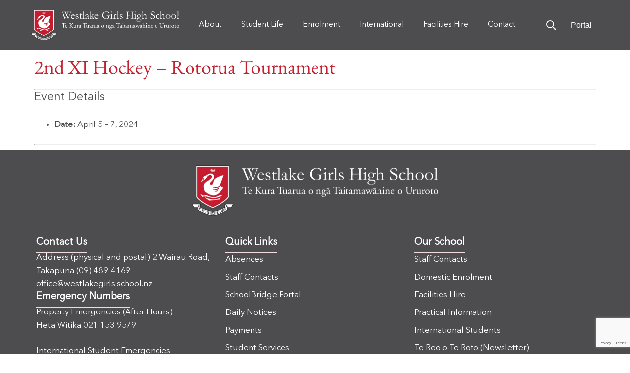

--- FILE ---
content_type: text/html; charset=UTF-8
request_url: https://www.westlakegirls.school.nz/events/event/2nd-xi-hockey-rotorua-tournament/
body_size: 27958
content:
<!doctype html>
<html lang="en-NZ">
<head>
	<meta charset="UTF-8">
	<meta name="viewport" content="width=device-width, initial-scale=1">
	<link rel="profile" href="https://gmpg.org/xfn/11">
	<meta name='robots' content='index, follow, max-image-preview:large, max-snippet:-1, max-video-preview:-1' />

	<!-- This site is optimized with the Yoast SEO plugin v26.5 - https://yoast.com/wordpress/plugins/seo/ -->
	<title>2nd XI Hockey – Rotorua Tournament | Westlake Girls High School</title>
	<link rel="canonical" href="https://www.westlakegirls.school.nz/events/event/2nd-xi-hockey-rotorua-tournament/" />
	<meta property="og:locale" content="en_US" />
	<meta property="og:type" content="article" />
	<meta property="og:title" content="2nd XI Hockey – Rotorua Tournament | Westlake Girls High School" />
	<meta property="og:description" content="Event Details Date: April 5 &ndash; 7, 2024" />
	<meta property="og:url" content="https://www.westlakegirls.school.nz/events/event/2nd-xi-hockey-rotorua-tournament/" />
	<meta property="og:site_name" content="Westlake Girls High School" />
	<meta property="article:publisher" content="https://www.facebook.com/westlakefacebook/" />
	<meta property="article:modified_time" content="2024-12-17T20:33:07+00:00" />
	<meta property="og:image" content="https://www.westlakegirls.school.nz/wp-content/uploads/2024/10/20230403_WGHS_307-scaled-e1728595119846.jpg" />
	<meta property="og:image:width" content="2560" />
	<meta property="og:image:height" content="1501" />
	<meta property="og:image:type" content="image/jpeg" />
	<meta name="twitter:card" content="summary_large_image" />
	<script type="application/ld+json" class="yoast-schema-graph">{"@context":"https://schema.org","@graph":[{"@type":"WebPage","@id":"https://www.westlakegirls.school.nz/events/event/2nd-xi-hockey-rotorua-tournament/","url":"https://www.westlakegirls.school.nz/events/event/2nd-xi-hockey-rotorua-tournament/","name":"2nd XI Hockey – Rotorua Tournament | Westlake Girls High School","isPartOf":{"@id":"https://www.westlakegirls.school.nz/#website"},"datePublished":"2024-07-15T23:21:55+00:00","dateModified":"2024-12-17T20:33:07+00:00","breadcrumb":{"@id":"https://www.westlakegirls.school.nz/events/event/2nd-xi-hockey-rotorua-tournament/#breadcrumb"},"inLanguage":"en-NZ","potentialAction":[{"@type":"ReadAction","target":["https://www.westlakegirls.school.nz/events/event/2nd-xi-hockey-rotorua-tournament/"]}]},{"@type":"BreadcrumbList","@id":"https://www.westlakegirls.school.nz/events/event/2nd-xi-hockey-rotorua-tournament/#breadcrumb","itemListElement":[{"@type":"ListItem","position":1,"name":"Home","item":"https://www.westlakegirls.school.nz/"},{"@type":"ListItem","position":2,"name":"Events","item":"https://www.westlakegirls.school.nz/events/event/"},{"@type":"ListItem","position":3,"name":"2nd XI Hockey – Rotorua Tournament"}]},{"@type":"WebSite","@id":"https://www.westlakegirls.school.nz/#website","url":"https://www.westlakegirls.school.nz/","name":"Westlake Girls High School","description":"Te Mana Wāhine","publisher":{"@id":"https://www.westlakegirls.school.nz/#organization"},"potentialAction":[{"@type":"SearchAction","target":{"@type":"EntryPoint","urlTemplate":"https://www.westlakegirls.school.nz/?s={search_term_string}"},"query-input":{"@type":"PropertyValueSpecification","valueRequired":true,"valueName":"search_term_string"}}],"inLanguage":"en-NZ"},{"@type":"Organization","@id":"https://www.westlakegirls.school.nz/#organization","name":"Westlake Girls High School","url":"https://www.westlakegirls.school.nz/","logo":{"@type":"ImageObject","inLanguage":"en-NZ","@id":"https://www.westlakegirls.school.nz/#/schema/logo/image/","url":"https://www.westlakegirls.school.nz/wp-content/uploads/2024/10/WGHS-Logo-maori-black-vertical.jpg","contentUrl":"https://www.westlakegirls.school.nz/wp-content/uploads/2024/10/WGHS-Logo-maori-black-vertical.jpg","width":500,"height":345,"caption":"Westlake Girls High School"},"image":{"@id":"https://www.westlakegirls.school.nz/#/schema/logo/image/"},"sameAs":["https://www.facebook.com/westlakefacebook/","https://www.instagram.com/westlakegirls_official/"]}]}</script>
	<!-- / Yoast SEO plugin. -->


<link rel='dns-prefetch' href='//www.google.com' />
<link rel='dns-prefetch' href='//cdn.jsdelivr.net' />

<link rel="alternate" type="application/rss+xml" title="Westlake Girls High School &raquo; Feed" href="https://www.westlakegirls.school.nz/feed/" />
<link rel="alternate" type="application/rss+xml" title="Westlake Girls High School &raquo; Comments Feed" href="https://www.westlakegirls.school.nz/comments/feed/" />
<link rel="alternate" title="oEmbed (JSON)" type="application/json+oembed" href="https://www.westlakegirls.school.nz/wp-json/oembed/1.0/embed?url=https%3A%2F%2Fwww.westlakegirls.school.nz%2Fevents%2Fevent%2F2nd-xi-hockey-rotorua-tournament%2F" />
<link rel="alternate" title="oEmbed (XML)" type="text/xml+oembed" href="https://www.westlakegirls.school.nz/wp-json/oembed/1.0/embed?url=https%3A%2F%2Fwww.westlakegirls.school.nz%2Fevents%2Fevent%2F2nd-xi-hockey-rotorua-tournament%2F&#038;format=xml" />
<style id='wp-img-auto-sizes-contain-inline-css'>
img:is([sizes=auto i],[sizes^="auto," i]){contain-intrinsic-size:3000px 1500px}
/*# sourceURL=wp-img-auto-sizes-contain-inline-css */
</style>
<link rel='stylesheet' id='eo-leaflet.js-css' href='https://www.westlakegirls.school.nz/wp-content/plugins/event-organiser/lib/leaflet/leaflet.min.css?ver=1.4.0' media='all' />
<style id='eo-leaflet.js-inline-css'>
.leaflet-popup-close-button{box-shadow:none!important;}
/*# sourceURL=eo-leaflet.js-inline-css */
</style>
<style id='wp-emoji-styles-inline-css'>

	img.wp-smiley, img.emoji {
		display: inline !important;
		border: none !important;
		box-shadow: none !important;
		height: 1em !important;
		width: 1em !important;
		margin: 0 0.07em !important;
		vertical-align: -0.1em !important;
		background: none !important;
		padding: 0 !important;
	}
/*# sourceURL=wp-emoji-styles-inline-css */
</style>
<link rel='stylesheet' id='wp-block-library-css' href='https://www.westlakegirls.school.nz/wp-includes/css/dist/block-library/style.min.css?ver=6.9' media='all' />
<style id='global-styles-inline-css'>
:root{--wp--preset--aspect-ratio--square: 1;--wp--preset--aspect-ratio--4-3: 4/3;--wp--preset--aspect-ratio--3-4: 3/4;--wp--preset--aspect-ratio--3-2: 3/2;--wp--preset--aspect-ratio--2-3: 2/3;--wp--preset--aspect-ratio--16-9: 16/9;--wp--preset--aspect-ratio--9-16: 9/16;--wp--preset--color--black: #000000;--wp--preset--color--cyan-bluish-gray: #abb8c3;--wp--preset--color--white: #ffffff;--wp--preset--color--pale-pink: #f78da7;--wp--preset--color--vivid-red: #cf2e2e;--wp--preset--color--luminous-vivid-orange: #ff6900;--wp--preset--color--luminous-vivid-amber: #fcb900;--wp--preset--color--light-green-cyan: #7bdcb5;--wp--preset--color--vivid-green-cyan: #00d084;--wp--preset--color--pale-cyan-blue: #8ed1fc;--wp--preset--color--vivid-cyan-blue: #0693e3;--wp--preset--color--vivid-purple: #9b51e0;--wp--preset--gradient--vivid-cyan-blue-to-vivid-purple: linear-gradient(135deg,rgb(6,147,227) 0%,rgb(155,81,224) 100%);--wp--preset--gradient--light-green-cyan-to-vivid-green-cyan: linear-gradient(135deg,rgb(122,220,180) 0%,rgb(0,208,130) 100%);--wp--preset--gradient--luminous-vivid-amber-to-luminous-vivid-orange: linear-gradient(135deg,rgb(252,185,0) 0%,rgb(255,105,0) 100%);--wp--preset--gradient--luminous-vivid-orange-to-vivid-red: linear-gradient(135deg,rgb(255,105,0) 0%,rgb(207,46,46) 100%);--wp--preset--gradient--very-light-gray-to-cyan-bluish-gray: linear-gradient(135deg,rgb(238,238,238) 0%,rgb(169,184,195) 100%);--wp--preset--gradient--cool-to-warm-spectrum: linear-gradient(135deg,rgb(74,234,220) 0%,rgb(151,120,209) 20%,rgb(207,42,186) 40%,rgb(238,44,130) 60%,rgb(251,105,98) 80%,rgb(254,248,76) 100%);--wp--preset--gradient--blush-light-purple: linear-gradient(135deg,rgb(255,206,236) 0%,rgb(152,150,240) 100%);--wp--preset--gradient--blush-bordeaux: linear-gradient(135deg,rgb(254,205,165) 0%,rgb(254,45,45) 50%,rgb(107,0,62) 100%);--wp--preset--gradient--luminous-dusk: linear-gradient(135deg,rgb(255,203,112) 0%,rgb(199,81,192) 50%,rgb(65,88,208) 100%);--wp--preset--gradient--pale-ocean: linear-gradient(135deg,rgb(255,245,203) 0%,rgb(182,227,212) 50%,rgb(51,167,181) 100%);--wp--preset--gradient--electric-grass: linear-gradient(135deg,rgb(202,248,128) 0%,rgb(113,206,126) 100%);--wp--preset--gradient--midnight: linear-gradient(135deg,rgb(2,3,129) 0%,rgb(40,116,252) 100%);--wp--preset--font-size--small: 13px;--wp--preset--font-size--medium: 20px;--wp--preset--font-size--large: 36px;--wp--preset--font-size--x-large: 42px;--wp--preset--spacing--20: 0.44rem;--wp--preset--spacing--30: 0.67rem;--wp--preset--spacing--40: 1rem;--wp--preset--spacing--50: 1.5rem;--wp--preset--spacing--60: 2.25rem;--wp--preset--spacing--70: 3.38rem;--wp--preset--spacing--80: 5.06rem;--wp--preset--shadow--natural: 6px 6px 9px rgba(0, 0, 0, 0.2);--wp--preset--shadow--deep: 12px 12px 50px rgba(0, 0, 0, 0.4);--wp--preset--shadow--sharp: 6px 6px 0px rgba(0, 0, 0, 0.2);--wp--preset--shadow--outlined: 6px 6px 0px -3px rgb(255, 255, 255), 6px 6px rgb(0, 0, 0);--wp--preset--shadow--crisp: 6px 6px 0px rgb(0, 0, 0);}:root { --wp--style--global--content-size: 800px;--wp--style--global--wide-size: 1200px; }:where(body) { margin: 0; }.wp-site-blocks > .alignleft { float: left; margin-right: 2em; }.wp-site-blocks > .alignright { float: right; margin-left: 2em; }.wp-site-blocks > .aligncenter { justify-content: center; margin-left: auto; margin-right: auto; }:where(.wp-site-blocks) > * { margin-block-start: 24px; margin-block-end: 0; }:where(.wp-site-blocks) > :first-child { margin-block-start: 0; }:where(.wp-site-blocks) > :last-child { margin-block-end: 0; }:root { --wp--style--block-gap: 24px; }:root :where(.is-layout-flow) > :first-child{margin-block-start: 0;}:root :where(.is-layout-flow) > :last-child{margin-block-end: 0;}:root :where(.is-layout-flow) > *{margin-block-start: 24px;margin-block-end: 0;}:root :where(.is-layout-constrained) > :first-child{margin-block-start: 0;}:root :where(.is-layout-constrained) > :last-child{margin-block-end: 0;}:root :where(.is-layout-constrained) > *{margin-block-start: 24px;margin-block-end: 0;}:root :where(.is-layout-flex){gap: 24px;}:root :where(.is-layout-grid){gap: 24px;}.is-layout-flow > .alignleft{float: left;margin-inline-start: 0;margin-inline-end: 2em;}.is-layout-flow > .alignright{float: right;margin-inline-start: 2em;margin-inline-end: 0;}.is-layout-flow > .aligncenter{margin-left: auto !important;margin-right: auto !important;}.is-layout-constrained > .alignleft{float: left;margin-inline-start: 0;margin-inline-end: 2em;}.is-layout-constrained > .alignright{float: right;margin-inline-start: 2em;margin-inline-end: 0;}.is-layout-constrained > .aligncenter{margin-left: auto !important;margin-right: auto !important;}.is-layout-constrained > :where(:not(.alignleft):not(.alignright):not(.alignfull)){max-width: var(--wp--style--global--content-size);margin-left: auto !important;margin-right: auto !important;}.is-layout-constrained > .alignwide{max-width: var(--wp--style--global--wide-size);}body .is-layout-flex{display: flex;}.is-layout-flex{flex-wrap: wrap;align-items: center;}.is-layout-flex > :is(*, div){margin: 0;}body .is-layout-grid{display: grid;}.is-layout-grid > :is(*, div){margin: 0;}body{padding-top: 0px;padding-right: 0px;padding-bottom: 0px;padding-left: 0px;}a:where(:not(.wp-element-button)){text-decoration: underline;}:root :where(.wp-element-button, .wp-block-button__link){background-color: #32373c;border-width: 0;color: #fff;font-family: inherit;font-size: inherit;font-style: inherit;font-weight: inherit;letter-spacing: inherit;line-height: inherit;padding-top: calc(0.667em + 2px);padding-right: calc(1.333em + 2px);padding-bottom: calc(0.667em + 2px);padding-left: calc(1.333em + 2px);text-decoration: none;text-transform: inherit;}.has-black-color{color: var(--wp--preset--color--black) !important;}.has-cyan-bluish-gray-color{color: var(--wp--preset--color--cyan-bluish-gray) !important;}.has-white-color{color: var(--wp--preset--color--white) !important;}.has-pale-pink-color{color: var(--wp--preset--color--pale-pink) !important;}.has-vivid-red-color{color: var(--wp--preset--color--vivid-red) !important;}.has-luminous-vivid-orange-color{color: var(--wp--preset--color--luminous-vivid-orange) !important;}.has-luminous-vivid-amber-color{color: var(--wp--preset--color--luminous-vivid-amber) !important;}.has-light-green-cyan-color{color: var(--wp--preset--color--light-green-cyan) !important;}.has-vivid-green-cyan-color{color: var(--wp--preset--color--vivid-green-cyan) !important;}.has-pale-cyan-blue-color{color: var(--wp--preset--color--pale-cyan-blue) !important;}.has-vivid-cyan-blue-color{color: var(--wp--preset--color--vivid-cyan-blue) !important;}.has-vivid-purple-color{color: var(--wp--preset--color--vivid-purple) !important;}.has-black-background-color{background-color: var(--wp--preset--color--black) !important;}.has-cyan-bluish-gray-background-color{background-color: var(--wp--preset--color--cyan-bluish-gray) !important;}.has-white-background-color{background-color: var(--wp--preset--color--white) !important;}.has-pale-pink-background-color{background-color: var(--wp--preset--color--pale-pink) !important;}.has-vivid-red-background-color{background-color: var(--wp--preset--color--vivid-red) !important;}.has-luminous-vivid-orange-background-color{background-color: var(--wp--preset--color--luminous-vivid-orange) !important;}.has-luminous-vivid-amber-background-color{background-color: var(--wp--preset--color--luminous-vivid-amber) !important;}.has-light-green-cyan-background-color{background-color: var(--wp--preset--color--light-green-cyan) !important;}.has-vivid-green-cyan-background-color{background-color: var(--wp--preset--color--vivid-green-cyan) !important;}.has-pale-cyan-blue-background-color{background-color: var(--wp--preset--color--pale-cyan-blue) !important;}.has-vivid-cyan-blue-background-color{background-color: var(--wp--preset--color--vivid-cyan-blue) !important;}.has-vivid-purple-background-color{background-color: var(--wp--preset--color--vivid-purple) !important;}.has-black-border-color{border-color: var(--wp--preset--color--black) !important;}.has-cyan-bluish-gray-border-color{border-color: var(--wp--preset--color--cyan-bluish-gray) !important;}.has-white-border-color{border-color: var(--wp--preset--color--white) !important;}.has-pale-pink-border-color{border-color: var(--wp--preset--color--pale-pink) !important;}.has-vivid-red-border-color{border-color: var(--wp--preset--color--vivid-red) !important;}.has-luminous-vivid-orange-border-color{border-color: var(--wp--preset--color--luminous-vivid-orange) !important;}.has-luminous-vivid-amber-border-color{border-color: var(--wp--preset--color--luminous-vivid-amber) !important;}.has-light-green-cyan-border-color{border-color: var(--wp--preset--color--light-green-cyan) !important;}.has-vivid-green-cyan-border-color{border-color: var(--wp--preset--color--vivid-green-cyan) !important;}.has-pale-cyan-blue-border-color{border-color: var(--wp--preset--color--pale-cyan-blue) !important;}.has-vivid-cyan-blue-border-color{border-color: var(--wp--preset--color--vivid-cyan-blue) !important;}.has-vivid-purple-border-color{border-color: var(--wp--preset--color--vivid-purple) !important;}.has-vivid-cyan-blue-to-vivid-purple-gradient-background{background: var(--wp--preset--gradient--vivid-cyan-blue-to-vivid-purple) !important;}.has-light-green-cyan-to-vivid-green-cyan-gradient-background{background: var(--wp--preset--gradient--light-green-cyan-to-vivid-green-cyan) !important;}.has-luminous-vivid-amber-to-luminous-vivid-orange-gradient-background{background: var(--wp--preset--gradient--luminous-vivid-amber-to-luminous-vivid-orange) !important;}.has-luminous-vivid-orange-to-vivid-red-gradient-background{background: var(--wp--preset--gradient--luminous-vivid-orange-to-vivid-red) !important;}.has-very-light-gray-to-cyan-bluish-gray-gradient-background{background: var(--wp--preset--gradient--very-light-gray-to-cyan-bluish-gray) !important;}.has-cool-to-warm-spectrum-gradient-background{background: var(--wp--preset--gradient--cool-to-warm-spectrum) !important;}.has-blush-light-purple-gradient-background{background: var(--wp--preset--gradient--blush-light-purple) !important;}.has-blush-bordeaux-gradient-background{background: var(--wp--preset--gradient--blush-bordeaux) !important;}.has-luminous-dusk-gradient-background{background: var(--wp--preset--gradient--luminous-dusk) !important;}.has-pale-ocean-gradient-background{background: var(--wp--preset--gradient--pale-ocean) !important;}.has-electric-grass-gradient-background{background: var(--wp--preset--gradient--electric-grass) !important;}.has-midnight-gradient-background{background: var(--wp--preset--gradient--midnight) !important;}.has-small-font-size{font-size: var(--wp--preset--font-size--small) !important;}.has-medium-font-size{font-size: var(--wp--preset--font-size--medium) !important;}.has-large-font-size{font-size: var(--wp--preset--font-size--large) !important;}.has-x-large-font-size{font-size: var(--wp--preset--font-size--x-large) !important;}
:root :where(.wp-block-pullquote){font-size: 1.5em;line-height: 1.6;}
/*# sourceURL=global-styles-inline-css */
</style>
<link rel='stylesheet' id='hello-elementor-css' href='https://www.westlakegirls.school.nz/wp-content/themes/hello-elementor/assets/css/reset.css?ver=3.4.5' media='all' />
<link rel='stylesheet' id='hello-elementor-theme-style-css' href='https://www.westlakegirls.school.nz/wp-content/themes/hello-elementor/assets/css/theme.css?ver=3.4.5' media='all' />
<link rel='stylesheet' id='hello-elementor-header-footer-css' href='https://www.westlakegirls.school.nz/wp-content/themes/hello-elementor/assets/css/header-footer.css?ver=3.4.5' media='all' />
<link rel='stylesheet' id='elementor-frontend-css' href='https://www.westlakegirls.school.nz/wp-content/plugins/elementor/assets/css/frontend.min.css?ver=3.33.4' media='all' />
<link rel='stylesheet' id='elementor-post-7-css' href='https://www.westlakegirls.school.nz/wp-content/uploads/elementor/css/post-7.css?ver=1765630931' media='all' />
<link rel='stylesheet' id='widget-image-css' href='https://www.westlakegirls.school.nz/wp-content/plugins/elementor/assets/css/widget-image.min.css?ver=3.33.4' media='all' />
<link rel='stylesheet' id='widget-heading-css' href='https://www.westlakegirls.school.nz/wp-content/plugins/elementor/assets/css/widget-heading.min.css?ver=3.33.4' media='all' />
<link rel='stylesheet' id='widget-nav-menu-css' href='https://www.westlakegirls.school.nz/wp-content/plugins/elementor-pro/assets/css/widget-nav-menu.min.css?ver=3.33.2' media='all' />
<link rel='stylesheet' id='widget-divider-css' href='https://www.westlakegirls.school.nz/wp-content/plugins/elementor/assets/css/widget-divider.min.css?ver=3.33.4' media='all' />
<link rel='stylesheet' id='elementor-icons-css' href='https://www.westlakegirls.school.nz/wp-content/plugins/elementor/assets/lib/eicons/css/elementor-icons.min.css?ver=5.44.0' media='all' />
<link rel='stylesheet' id='elementor-post-328-css' href='https://www.westlakegirls.school.nz/wp-content/uploads/elementor/css/post-328.css?ver=1765630932' media='all' />
<link rel='stylesheet' id='elementor-post-23-css' href='https://www.westlakegirls.school.nz/wp-content/uploads/elementor/css/post-23.css?ver=1765630932' media='all' />
<link rel='stylesheet' id='elementor-post-7067-css' href='https://www.westlakegirls.school.nz/wp-content/uploads/elementor/css/post-7067.css?ver=1765631109' media='all' />
<link rel='stylesheet' id='algolia-autocomplete-css' href='https://www.westlakegirls.school.nz/wp-content/plugins/wp-search-with-algolia/css/algolia-autocomplete.css?ver=2.10.1' media='all' />
<link rel='stylesheet' id='wghs-style-css' href='https://www.westlakegirls.school.nz/wp-content/themes/wghs-2024/css/main.css?ver=1734649603' media='all' />
<link rel='stylesheet' id='hello-elementor-child-style-css' href='https://www.westlakegirls.school.nz/wp-content/themes/wghs-2024/style.css?ver=1734649603' media='all' />
<link rel='stylesheet' id='ubermenu-css' href='https://www.westlakegirls.school.nz/wp-content/plugins/ubermenu/pro/assets/css/ubermenu.min.css?ver=3.8.4' media='all' />
<link rel='stylesheet' id='ubermenu-minimal-css' href='https://www.westlakegirls.school.nz/wp-content/plugins/ubermenu/assets/css/skins/minimal.css?ver=6.9' media='all' />
<link rel='stylesheet' id='ubermenu-font-awesome-all-css' href='https://www.westlakegirls.school.nz/wp-content/plugins/ubermenu/assets/fontawesome/css/all.min.css?ver=6.9' media='all' />
<link rel='stylesheet' id='bellows-css' href='https://www.westlakegirls.school.nz/wp-content/plugins/bellows-pro/pro/assets/css/bellows.min.css?ver=1.4.3' media='all' />
<link rel='stylesheet' id='bellows-font-awesome-css' href='https://www.westlakegirls.school.nz/wp-content/plugins/bellows-pro/assets/css/fontawesome/css/font-awesome.min.css?ver=1.4.3' media='all' />
<link rel='stylesheet' id='elementor-gf-local-ebgaramond-css' href='https://www.westlakegirls.school.nz/wp-content/uploads/elementor/google-fonts/css/ebgaramond.css?ver=1742648563' media='all' />
<link rel='stylesheet' id='elementor-icons-shared-0-css' href='https://www.westlakegirls.school.nz/wp-content/plugins/elementor/assets/lib/font-awesome/css/fontawesome.min.css?ver=5.15.3' media='all' />
<link rel='stylesheet' id='elementor-icons-fa-solid-css' href='https://www.westlakegirls.school.nz/wp-content/plugins/elementor/assets/lib/font-awesome/css/solid.min.css?ver=5.15.3' media='all' />
<link rel='stylesheet' id='elementor-icons-fa-brands-css' href='https://www.westlakegirls.school.nz/wp-content/plugins/elementor/assets/lib/font-awesome/css/brands.min.css?ver=5.15.3' media='all' />
<script src="https://www.westlakegirls.school.nz/wp-includes/js/jquery/jquery.min.js?ver=3.7.1" id="jquery-core-js"></script>
<script src="https://www.westlakegirls.school.nz/wp-includes/js/jquery/jquery-migrate.min.js?ver=3.4.1" id="jquery-migrate-js"></script>
<script src="https://www.westlakegirls.school.nz/wp-includes/js/jquery/ui/core.min.js?ver=1.13.3" id="jquery-ui-core-js"></script>
<script src="https://www.westlakegirls.school.nz/wp-includes/js/jquery/ui/mouse.min.js?ver=1.13.3" id="jquery-ui-mouse-js"></script>
<script src="https://www.westlakegirls.school.nz/wp-includes/js/jquery/ui/sortable.min.js?ver=1.13.3" id="jquery-ui-sortable-js"></script>
<script src="https://www.westlakegirls.school.nz/wp-includes/js/jquery/ui/resizable.min.js?ver=1.13.3" id="jquery-ui-resizable-js"></script>
<script src="https://www.westlakegirls.school.nz/wp-content/plugins/advanced-custom-fields-pro/assets/build/js/acf.min.js?ver=6.7.0.2" id="acf-js"></script>
<script src="https://www.westlakegirls.school.nz/wp-includes/js/dist/dom-ready.min.js?ver=f77871ff7694fffea381" id="wp-dom-ready-js"></script>
<script src="https://www.westlakegirls.school.nz/wp-includes/js/dist/hooks.min.js?ver=dd5603f07f9220ed27f1" id="wp-hooks-js"></script>
<script src="https://www.westlakegirls.school.nz/wp-includes/js/dist/i18n.min.js?ver=c26c3dc7bed366793375" id="wp-i18n-js"></script>
<script id="wp-i18n-js-after">
wp.i18n.setLocaleData( { 'text direction\u0004ltr': [ 'ltr' ] } );
//# sourceURL=wp-i18n-js-after
</script>
<script id="wp-a11y-js-translations">
( function( domain, translations ) {
	var localeData = translations.locale_data[ domain ] || translations.locale_data.messages;
	localeData[""].domain = domain;
	wp.i18n.setLocaleData( localeData, domain );
} )( "default", {"translation-revision-date":"2025-05-22 11:56:25+0000","generator":"GlotPress\/4.0.1","domain":"messages","locale_data":{"messages":{"":{"domain":"messages","plural-forms":"nplurals=2; plural=n != 1;","lang":"en_NZ"},"Notifications":["Notifications"]}},"comment":{"reference":"wp-includes\/js\/dist\/a11y.js"}} );
//# sourceURL=wp-a11y-js-translations
</script>
<script src="https://www.westlakegirls.school.nz/wp-includes/js/dist/a11y.min.js?ver=cb460b4676c94bd228ed" id="wp-a11y-js"></script>
<script src="https://www.westlakegirls.school.nz/wp-content/plugins/advanced-custom-fields-pro/assets/build/js/acf-input.min.js?ver=6.7.0.2" id="acf-input-js"></script>
<link rel="https://api.w.org/" href="https://www.westlakegirls.school.nz/wp-json/" /><link rel="EditURI" type="application/rsd+xml" title="RSD" href="https://www.westlakegirls.school.nz/xmlrpc.php?rsd" />
<meta name="generator" content="WordPress 6.9" />
<link rel='shortlink' href='https://www.westlakegirls.school.nz/?p=1690' />
<style id="bellows-custom-generated-css">
/** Bellows Custom Menu Styles (Customizer) **/
/* main */
.bellows.bellows-main .bellows-nav .bellows-item-level-0 > .bellows-target, .bellows.bellows-main .bellows-nav .bellows-item-level-0 > .bellows-custom-content { color:#ffffff; }
.bellows.bellows-main .bellows-nav .bellows-item-level-0 > .bellows-target:hover { color:#f2dadd; }
.bellows.bellows-main .bellows-nav .bellows-item-level-0.bellows-active > .bellows-target { color:#f2dadd; }
.bellows.bellows-main .bellows-nav .bellows-item-level-0 > .bellows-target, .bellows.bellows-main .bellows-nav .bellows-item-level-0 > .bellows-subtoggle { font-size:20px; }
.bellows.bellows-main { --bellows-item-padding-v:10px; }
.bellows.bellows-main .bellows-nav .bellows-submenu .bellows-target { color:#ffffff; }


/* Status: Loaded from Transient */

</style>
		<!-- GA Google Analytics @ https://m0n.co/ga -->
		<script async src="https://www.googletagmanager.com/gtag/js?id=G-GM7GE1XD1S"></script>
		<script>
			window.dataLayer = window.dataLayer || [];
			function gtag(){dataLayer.push(arguments);}
			gtag('js', new Date());
			gtag('config', 'G-GM7GE1XD1S');
		</script>

	<style id="ubermenu-custom-generated-css">
/** Font Awesome 4 Compatibility **/
.fa{font-style:normal;font-variant:normal;font-weight:normal;font-family:FontAwesome;}

/** UberMenu Custom Menu Styles (Customizer) **/
/* main */
 .ubermenu-main .ubermenu-item-level-0 > .ubermenu-target { font-size:1rem; text-transform:none; color:#dc3545; }
 .ubermenu-main .ubermenu-item-level-0 > .ubermenu-target, .ubermenu-main .ubermenu-item-level-0 > .ubermenu-target.ubermenu-item-notext > .ubermenu-icon { line-height:120px; }
 .ubermenu-main .ubermenu-nav .ubermenu-item.ubermenu-item-level-0 > .ubermenu-target { font-weight:600; }
 .ubermenu.ubermenu-main .ubermenu-item-level-0:hover > .ubermenu-target, .ubermenu-main .ubermenu-item-level-0.ubermenu-active > .ubermenu-target { color:#4d4d4f; }
 .ubermenu-main .ubermenu-item-level-0.ubermenu-current-menu-item > .ubermenu-target, .ubermenu-main .ubermenu-item-level-0.ubermenu-current-menu-parent > .ubermenu-target, .ubermenu-main .ubermenu-item-level-0.ubermenu-current-menu-ancestor > .ubermenu-target { color:#4d4d4f; }
 .ubermenu-main .ubermenu-item.ubermenu-item-level-0 > .ubermenu-highlight { color:#4d4d4f; }
 .ubermenu-main .ubermenu-item-level-0 > .ubermenu-target, .ubermenu-main .ubermenu-item-level-0 > .ubermenu-custom-content.ubermenu-custom-content-padded { padding-top:0px; padding-bottom:0px; }
 .ubermenu-main .ubermenu-submenu.ubermenu-submenu-drop { background-color:#fdf7ed; border:1px solid #fdf7ed; }
 .ubermenu-main .ubermenu-item-normal > .ubermenu-target,.ubermenu-main .ubermenu-submenu .ubermenu-target,.ubermenu-main .ubermenu-submenu .ubermenu-nonlink,.ubermenu-main .ubermenu-submenu .ubermenu-widget,.ubermenu-main .ubermenu-submenu .ubermenu-custom-content-padded,.ubermenu-main .ubermenu-submenu .ubermenu-retractor,.ubermenu-main .ubermenu-submenu .ubermenu-colgroup .ubermenu-column,.ubermenu-main .ubermenu-submenu.ubermenu-submenu-type-stack > .ubermenu-item-normal > .ubermenu-target,.ubermenu-main .ubermenu-submenu.ubermenu-submenu-padded { padding:7px 20px 7px 0; }
 .ubermenu-main .ubermenu-grid-row { padding-right:7px 20px 7px 0; }
 .ubermenu-main .ubermenu-grid-row .ubermenu-target { padding-right:0; }
 .ubermenu-main.ubermenu-sub-indicators .ubermenu-submenu :not(.ubermenu-tabs-layout-right) .ubermenu-has-submenu-drop > .ubermenu-target { padding-right:25px; }
 .ubermenu-main .ubermenu-submenu .ubermenu-item-header > .ubermenu-target, .ubermenu-main .ubermenu-tab > .ubermenu-target { font-size:17px; }
 .ubermenu-main .ubermenu-submenu .ubermenu-item-header > .ubermenu-target { color:#4d4d4f; }
 .ubermenu-main .ubermenu-submenu .ubermenu-item-header > .ubermenu-target:hover { color:#dc3545; }
 .ubermenu-main .ubermenu-submenu .ubermenu-item-header.ubermenu-current-menu-item > .ubermenu-target { color:#dc3545; }
 .ubermenu-main .ubermenu-nav .ubermenu-submenu .ubermenu-item-header > .ubermenu-target { font-weight:600; }
 .ubermenu-main .ubermenu-submenu .ubermenu-item-header.ubermenu-has-submenu-stack > .ubermenu-target { border-bottom:1px solid #ffffff; }
 .ubermenu-main .ubermenu-item-normal > .ubermenu-target { color:#4d4d4f; font-size:17px; font-weight:400; text-transform:none; }
 .ubermenu.ubermenu-main .ubermenu-item-normal > .ubermenu-target:hover, .ubermenu.ubermenu-main .ubermenu-item-normal.ubermenu-active > .ubermenu-target { color:#dc3545; }
 .ubermenu-main .ubermenu-item-normal.ubermenu-current-menu-item > .ubermenu-target { color:#dc3545; }


/** UberMenu Custom Menu Item Styles (Menu Item Settings) **/
/* 79 */     .ubermenu .ubermenu-active > .ubermenu-submenu.ubermenu-submenu-id-79, .ubermenu .ubermenu-in-transition > .ubermenu-submenu.ubermenu-submenu-id-79 { padding:var(--outsidePad) var(--dblOutsidePad); }
/* 85 */     .ubermenu .ubermenu-active > .ubermenu-submenu.ubermenu-submenu-id-85, .ubermenu .ubermenu-in-transition > .ubermenu-submenu.ubermenu-submenu-id-85 { padding:var(--outsidePad) var(--dblOutsidePad); }
/* 505 */    .ubermenu .ubermenu-active > .ubermenu-submenu.ubermenu-submenu-id-505, .ubermenu .ubermenu-in-transition > .ubermenu-submenu.ubermenu-submenu-id-505 { padding:var(--outsidePad) var(--dblOutsidePad); }

/* Status: Loaded from Transient */

</style><meta name="generator" content="Elementor 3.33.4; features: additional_custom_breakpoints; settings: css_print_method-external, google_font-enabled, font_display-swap">
			<style>
				.e-con.e-parent:nth-of-type(n+4):not(.e-lazyloaded):not(.e-no-lazyload),
				.e-con.e-parent:nth-of-type(n+4):not(.e-lazyloaded):not(.e-no-lazyload) * {
					background-image: none !important;
				}
				@media screen and (max-height: 1024px) {
					.e-con.e-parent:nth-of-type(n+3):not(.e-lazyloaded):not(.e-no-lazyload),
					.e-con.e-parent:nth-of-type(n+3):not(.e-lazyloaded):not(.e-no-lazyload) * {
						background-image: none !important;
					}
				}
				@media screen and (max-height: 640px) {
					.e-con.e-parent:nth-of-type(n+2):not(.e-lazyloaded):not(.e-no-lazyload),
					.e-con.e-parent:nth-of-type(n+2):not(.e-lazyloaded):not(.e-no-lazyload) * {
						background-image: none !important;
					}
				}
			</style>
					<style>
			.algolia-search-highlight {
				background-color: #fffbcc;
				border-radius: 2px;
				font-style: normal;
			}
		</style>
		<link rel="icon" href="https://www.westlakegirls.school.nz/wp-content/uploads/2024/09/WGHS-Shield-crest-only-RGB-150x150.png" sizes="32x32" />
<link rel="icon" href="https://www.westlakegirls.school.nz/wp-content/uploads/2024/09/WGHS-Shield-crest-only-RGB.png" sizes="192x192" />
<link rel="apple-touch-icon" href="https://www.westlakegirls.school.nz/wp-content/uploads/2024/09/WGHS-Shield-crest-only-RGB.png" />
<meta name="msapplication-TileImage" content="https://www.westlakegirls.school.nz/wp-content/uploads/2024/09/WGHS-Shield-crest-only-RGB.png" />
		<style id="wp-custom-css">
			.footer-underline h4 {
  display: inline;
  border-bottom: solid 2px #f2dadd;
  padding-bottom: 10px;
}

.envira_noscript_images {
  display: none !important;
}

.white-links a {
  color: #fff;
}

.white-links a:hover {
  color: #f2dadd;
}

.red_underline h2:after {
  content: "";
  display: block;
  position: relative;
  width: 50px;
  border: 2px solid var(--red);
  margin-top: 8px;
}

p,
h2,
h3,
h4,
ul,
ol {
  padding-bottom: 25px;
  margin-top: 0px;
}

blockquote {
  font-size: 25px;
  margin: 30px 0px;
}

table {
  background-color: rgba(255, 255, 255, 0.5);
  font-size: 1em;
}

.algolia-powered-by-link {
  display: none;
}

@media only screen and (max-width: 758px) {
  .at_breadcrumb {
    font-size: 15px;
  }
}

/* fundraising event page*/

#golf-sponsor-table td {
  text-align: center;
  vertical-align: middle;
  padding: 10px;
  height: 140px !important;
  background-color: #fff;
}

#golf-sponsor-table img {
  max-height: 120px;
  width: auto;
	margin: 0 auto;
}

/* page title banners */
#at__banner {
  padding: 0px;
}

#at__banner::before {
  content: "";
  position: absolute;
  bottom: 0;
  top: none;
  margin-top: auto;
  left: 0;
  right: 0;
  height: 194px;
  opacity: 0.4;
  background: linear-gradient(180deg, rgba(0, 0, 0, 0) 0%, #000000 100%);
}

/* text and image block */

.lbc-lay-full-out .lfo-container .lfo-text {
  padding: var(--outsidePad);
}

@media (min-width: 1600px) {
  .lbc-lay-full-out .lfo-container .lfo-img {
    max-width: 50vw;
  }
}

@media (max-width: 768px) {
  .lbc-lay-full-out .lfo-container .lfo-text {
    padding: 2rem var(--dblOutsidePad);
  }
}

/* text and image columns */

.ltgimage-text p {
  padding-bottom: 20px;
}

/* home news*/
.hn__published {
  display: none;
}

/* inline buttons */
h6 a {
  background-color: #c42130;
  padding: 12px 14px;
  color: #fff !important;
  border-radius: 25px;
}

h6 a:hover {
  background-color: #981a25;
}

h6 {
  margin-bottom: 30px;
  margin-top: 30px;
}

.fc-button-group button:hover {
  background-color: var(--dark-grey);
}

/* Menu */

#at_topbar .at_nav .ubermenu-item-level-0 > a {
  font-weight: 400;
}

.ubermenu-main
  .ubermenu-submenu
  .ubermenu-item-header.ubermenu-has-submenu-stack
  > .ubermenu-target {
  border-bottom: 0px;
}

.ubermenu .ubermenu-autocolumn,
.ubermenu .ubermenu-submenu-type-stack {
  padding-top: 10px;
}

.wghs-menu-english {
  font-weight: 600;
  font-size: 24px;
}

.wghs-menu-maori {
  font-size: 24px;
  padding: 20px 0;
}

.wghs-menu-header {
  border-bottom: solid 2px #f2dadd;
  padding-bottom: 10px;
  margin-bottom: 10px;
}

/*centre images on mobiles, eg Principal's Message */

img.alignright {
  padding: 0 0 25px 25px;
}

img.alignleft {
  padding: 0 25px 25px 0;
}

@media all and (max-width: 768px) {
  img.alignright,
  img.alignleft {
    width: 100%;
    margin-left: auto;
    margin-right: auto;
    text-align: center;
    margin-bottom: 30px;
    padding: 0px;
  }
}

/*Hide payment forms field*/
.remove-zero .ginput_container {
  display: none;
}

.gf-display-none {
  display: none;
}

input.gform_button.button {
  background-color: #c42130;
  color: #fff;
  border-radius: 30px;
}

/* calendar */

[type=button]:focus, [type=button]:hover, [type=submit]:focus, [type=submit]:hover, button:focus, button:hover {
	background-color: #C42130;
}		</style>
		<meta name="generator" content="WP Rocket 3.20.2" data-wpr-features="wpr_preload_links wpr_desktop" /></head>
<body class="wp-singular event-template-default single single-event postid-1690 wp-custom-logo wp-embed-responsive wp-theme-hello-elementor wp-child-theme-wghs-2024 allteams wghs hello-elementor-default elementor-default elementor-kit-7 elementor-page-7067">


<a class="skip-link screen-reader-text" href="#content">Skip to content</a>

		<header data-rocket-location-hash="ae41adfd5590b10ea6884cc5bd213421" data-elementor-type="header" data-elementor-id="328" class="elementor elementor-328 elementor-location-header" data-elementor-post-type="elementor_library">
			<div data-rocket-location-hash="5f12d36d11b01e988e0b614d60eea172" class="elementor-element elementor-element-0a8851c e-con-full e-flex e-con e-parent" data-id="0a8851c" data-element_type="container" id="wghs_header-container">
				<div data-rocket-location-hash="8c096159a5af6e8ef0c3053b2385d8a2" class="elementor-element elementor-element-d4d00ee elementor-widget elementor-widget-ucaddon_at_header" data-id="d4d00ee" data-element_type="widget" data-widget_type="ucaddon_at_header.default">
				<div class="elementor-widget-container">
					
<!-- start AT-Header -->

<header x-data="{ isMenuOpen: false, atTop: false, isSearchOpen: false }" :class="{'open' : isMenuOpen, 'search-open' : isSearchOpen}">
  <div id="at_topbar" :class="{ 'scrolling': atTop }" @scroll.window="atTop = (window.pageYOffset < 50) ? false: true">
    <div class="at_logo_container" >
      <!-- remove if menu open -->
      <div class="at_logo" >
        <a href="https://www.westlakegirls.school.nz" title="Link to Home Page">
          <img src="https://www.westlakegirls.school.nz/wp-content/themes/wghs-2024/assets/wghs-logo-maori.svg"
               :src="atTop ? 'https://www.westlakegirls.school.nz/wp-content/themes/wghs-2024/assets/wghs-logo-maori.svg' : 'https://www.westlakegirls.school.nz/wp-content/themes/wghs-2024/assets/wghs-logo-maori.svg'" alt="Westlake Girls High School Logo" 
               /></a>
      </div>
    </div>
    <nav class="at_nav at_desk-only" x-data="{activeMenu : 0}" x-init="$watch('activeMenu', value => console.log(value))" :class="{'submenu-open': activeMenu > 0, 'submenu-closed': activeMenu === 0 || activeMenu === null}">
   

<!-- UberMenu [Configuration:main] [Theme Loc:] [Integration:api] -->
<button class="ubermenu-responsive-toggle ubermenu-responsive-toggle-main ubermenu-skin-minimal ubermenu-loc- ubermenu-responsive-toggle-content-align-left ubermenu-responsive-toggle-align-full " tabindex="0" data-ubermenu-target="ubermenu-main-3"   aria-label="Toggle Menu"><i class="fas fa-bars" ></i>Menu</button><nav id="ubermenu-main-3" class="ubermenu ubermenu-nojs ubermenu-main ubermenu-menu-3 ubermenu-responsive ubermenu-responsive-default ubermenu-responsive-collapse ubermenu-horizontal ubermenu-transition-shift ubermenu-trigger-hover_intent ubermenu-skin-minimal  ubermenu-bar-align-full ubermenu-items-align-auto ubermenu-disable-submenu-scroll ubermenu-retractors-responsive ubermenu-submenu-indicator-closes"><ul id="ubermenu-nav-main-3" class="ubermenu-nav" data-title="Main Menu"><li id="menu-item-79" class="ubermenu-item ubermenu-item-type-custom ubermenu-item-object-custom ubermenu-item-has-children ubermenu-advanced-sub ubermenu-item-79 ubermenu-item-level-0 ubermenu-column ubermenu-column-auto ubermenu-has-submenu-drop ubermenu-has-submenu-mega" ><a class="ubermenu-target ubermenu-item-layout-default ubermenu-item-layout-text_only" href="#" tabindex="0"><span class="ubermenu-target-title ubermenu-target-text">About</span><span class="ubermenu-badge ubermenu-badge-inline">Mihinga</span></a><div  class="ubermenu-submenu ubermenu-submenu-id-79 ubermenu-submenu-type-auto ubermenu-submenu-type-mega ubermenu-submenu-drop ubermenu-submenu-align-full_width ubermenu-submenu-content-align-center ubermenu-autoclear"  ><ul class="ubermenu-row ubermenu-row-id-781 ubermenu-autoclear"><li id="menu-item-783" class="ubermenu-item ubermenu-item-type-custom ubermenu-item-object-ubermenu-custom ubermenu-item-783 ubermenu-item-auto ubermenu-item-header ubermenu-item-level-2 ubermenu-column ubermenu-column-full" ><div class="ubermenu-content-block ubermenu-custom-content"><div class="wghs-menu-header">
<div class="wghs-menu-english"><a href="https://www.westlakegirls.school.nz/about/">About</a></div>
<div class="wghs-menu-maori">Mihinga</div>
</div></div></li></ul><ul class="ubermenu-row ubermenu-row-id-782"><li class="ubermenu-item ubermenu-item-type-custom ubermenu-item-object-ubermenu-custom ubermenu-item-has-children ubermenu-item-481 ubermenu-item-level-2 ubermenu-column ubermenu-column-1-3 ubermenu-has-submenu-stack ubermenu-item-type-column ubermenu-column-id-481"><ul  class="ubermenu-submenu ubermenu-submenu-id-481 ubermenu-submenu-type-stack"  ><li id="menu-item-5637" class="ubermenu-item ubermenu-item-type-post_type ubermenu-item-object-page ubermenu-item-5637 ubermenu-item-header ubermenu-item-level-3 ubermenu-column ubermenu-column-auto" ><a class="ubermenu-target ubermenu-item-layout-default ubermenu-item-layout-text_only" href="https://www.westlakegirls.school.nz/about/principals-message/"><span class="ubermenu-target-title ubermenu-target-text">Principal’s Welcome</span></a></li><li id="menu-item-5188" class="ubermenu-item ubermenu-item-type-post_type ubermenu-item-object-page ubermenu-item-5188 ubermenu-item-header ubermenu-item-level-3 ubermenu-column ubermenu-column-auto" ><a class="ubermenu-target ubermenu-item-layout-default ubermenu-item-layout-text_only" href="https://www.westlakegirls.school.nz/about/why-westlake/"><span class="ubermenu-target-title ubermenu-target-text">Why Westlake?</span></a></li><li id="menu-item-69" class="ubermenu-item ubermenu-item-type-post_type ubermenu-item-object-page ubermenu-item-69 ubermenu-item-header ubermenu-item-level-3 ubermenu-column ubermenu-column-auto" ><a class="ubermenu-target ubermenu-item-layout-default ubermenu-item-layout-text_only" href="https://www.westlakegirls.school.nz/about/school-board/"><span class="ubermenu-target-title ubermenu-target-text">School Board &#038; Policies</span></a></li><li id="menu-item-1196" class="ubermenu-item ubermenu-item-type-post_type ubermenu-item-object-page ubermenu-item-1196 ubermenu-item-header ubermenu-item-level-3 ubermenu-column ubermenu-column-auto" ><a class="ubermenu-target ubermenu-item-layout-default ubermenu-item-layout-text_only" href="https://www.westlakegirls.school.nz/about/staff-community/"><span class="ubermenu-target-title ubermenu-target-text">Staff &#038; Community</span></a></li><li id="menu-item-58" class="ubermenu-item ubermenu-item-type-post_type ubermenu-item-object-page ubermenu-item-58 ubermenu-item-header ubermenu-item-level-3 ubermenu-column ubermenu-column-auto" ><a class="ubermenu-target ubermenu-item-layout-default ubermenu-item-layout-text_only" href="https://www.westlakegirls.school.nz/about/alumni-community/"><span class="ubermenu-target-title ubermenu-target-text">Alumni Community</span></a></li><li id="menu-item-67" class="ubermenu-item ubermenu-item-type-post_type ubermenu-item-object-page ubermenu-item-67 ubermenu-item-header ubermenu-item-level-3 ubermenu-column ubermenu-column-auto" ><a class="ubermenu-target ubermenu-item-layout-default ubermenu-item-layout-text_only" href="https://www.westlakegirls.school.nz/about/student-leadership/"><span class="ubermenu-target-title ubermenu-target-text">Student Leadership</span></a></li><li id="menu-item-5787" class="ubermenu-item ubermenu-item-type-post_type ubermenu-item-object-page ubermenu-item-5787 ubermenu-item-header ubermenu-item-level-3 ubermenu-column ubermenu-column-auto" ><a class="ubermenu-target ubermenu-item-layout-default ubermenu-item-layout-text_only" href="https://www.westlakegirls.school.nz/about/work-for-us/"><span class="ubermenu-target-title ubermenu-target-text">Work For Us</span></a></li></ul></li><li class="ubermenu-item ubermenu-item-type-custom ubermenu-item-object-ubermenu-custom ubermenu-item-has-children ubermenu-item-496 ubermenu-item-level-2 ubermenu-column ubermenu-column-1-3 ubermenu-has-submenu-stack ubermenu-item-type-column ubermenu-column-id-496"><ul  class="ubermenu-submenu ubermenu-submenu-id-496 ubermenu-submenu-type-stack"  ><li id="menu-item-57" class="ubermenu-item ubermenu-item-type-post_type ubermenu-item-object-page ubermenu-item-57 ubermenu-item-header ubermenu-item-level-3 ubermenu-column ubermenu-column-auto" ><a class="ubermenu-target ubermenu-item-layout-default ubermenu-item-layout-text_only" href="https://www.westlakegirls.school.nz/about/our-partners/"><span class="ubermenu-target-title ubermenu-target-text">Our Partners</span></a></li><li id="menu-item-7636" class="ubermenu-item ubermenu-item-type-post_type ubermenu-item-object-page ubermenu-item-7636 ubermenu-item-header ubermenu-item-level-3 ubermenu-column ubermenu-column-auto" ><a class="ubermenu-target ubermenu-item-layout-default ubermenu-item-layout-text_only" href="https://www.westlakegirls.school.nz/about/legacy-seats/"><span class="ubermenu-target-title ubermenu-target-text">Legacy Seats</span></a></li><li id="menu-item-8328" class="ubermenu-item ubermenu-item-type-post_type ubermenu-item-object-page ubermenu-item-8328 ubermenu-item-header ubermenu-item-level-3 ubermenu-column ubermenu-column-auto" ><a class="ubermenu-target ubermenu-item-layout-default ubermenu-item-layout-text_only" href="https://www.westlakegirls.school.nz/about/our-whare-ahuru-mowai/"><span class="ubermenu-target-title ubermenu-target-text">Our Whare Āhuru Mōwai</span></a></li><li id="menu-item-83" class="ubermenu-item ubermenu-item-type-post_type ubermenu-item-object-page ubermenu-item-83 ubermenu-item-header ubermenu-item-level-3 ubermenu-column ubermenu-column-auto" ><a class="ubermenu-target ubermenu-item-layout-default ubermenu-item-layout-text_only" href="https://www.westlakegirls.school.nz/about/our-beautiful-school/"><span class="ubermenu-target-title ubermenu-target-text">Our Beautiful School</span></a></li><li id="menu-item-66" class="ubermenu-item ubermenu-item-type-post_type ubermenu-item-object-page ubermenu-item-66 ubermenu-item-header ubermenu-item-level-3 ubermenu-column ubermenu-column-auto" ><a class="ubermenu-target ubermenu-item-layout-default ubermenu-item-layout-text_only" href="https://www.westlakegirls.school.nz/about/our-history/"><span class="ubermenu-target-title ubermenu-target-text">Our History</span></a></li><li id="menu-item-873" class="ubermenu-item ubermenu-item-type-post_type ubermenu-item-object-page ubermenu-item-873 ubermenu-item-header ubermenu-item-level-3 ubermenu-column ubermenu-column-auto" ><a class="ubermenu-target ubermenu-item-layout-default ubermenu-item-layout-text_only" href="https://www.westlakegirls.school.nz/about/ero-report/"><span class="ubermenu-target-title ubermenu-target-text">ERO Report</span></a></li></ul></li><li class="ubermenu-item ubermenu-item-type-custom ubermenu-item-object-ubermenu-custom ubermenu-item-has-children ubermenu-item-482 ubermenu-item-level-2 ubermenu-column ubermenu-column-1-3 ubermenu-has-submenu-stack ubermenu-item-type-column ubermenu-column-id-482"><ul  class="ubermenu-submenu ubermenu-submenu-id-482 ubermenu-submenu-type-stack"  ><li id="menu-item-5029" class="ubermenu-item ubermenu-item-type-custom ubermenu-item-object-custom ubermenu-item-has-children ubermenu-item-5029 ubermenu-item-header ubermenu-item-level-3 ubermenu-column ubermenu-column-auto ubermenu-has-submenu-stack" ><a class="ubermenu-target ubermenu-item-layout-default ubermenu-item-layout-text_only" href="#"><span class="ubermenu-target-title ubermenu-target-text">News &#038; Events</span></a><ul  class="ubermenu-submenu ubermenu-submenu-id-5029 ubermenu-submenu-type-auto ubermenu-submenu-type-stack"  ><li id="menu-item-226" class="ubermenu-item ubermenu-item-type-custom ubermenu-item-object-custom ubermenu-item-226 ubermenu-item-auto ubermenu-item-normal ubermenu-item-level-4 ubermenu-column ubermenu-column-auto" ><a class="ubermenu-target ubermenu-item-layout-default ubermenu-item-layout-text_only" href="https://parent.westlakegirls.school.nz/index.php/notices"><span class="ubermenu-target-title ubermenu-target-text">Daily Notices</span></a></li><li id="menu-item-190" class="ubermenu-item ubermenu-item-type-custom ubermenu-item-object-custom ubermenu-item-190 ubermenu-item-auto ubermenu-item-normal ubermenu-item-level-4 ubermenu-column ubermenu-column-auto" ><a class="ubermenu-target ubermenu-item-layout-default ubermenu-item-layout-text_only" target="_blank" href="https://teroto.nz/"><span class="ubermenu-target-title ubermenu-target-text">Te Reo o Te Roto</span></a></li><li id="menu-item-5183" class="ubermenu-item ubermenu-item-type-custom ubermenu-item-object-custom ubermenu-item-5183 ubermenu-item-auto ubermenu-item-normal ubermenu-item-level-4 ubermenu-column ubermenu-column-auto" ><a class="ubermenu-target ubermenu-item-layout-default ubermenu-item-layout-text_only" href="https://westlakegirls.ibdn.nz/"><span class="ubermenu-target-title ubermenu-target-text">Event Tickets</span></a></li><li id="menu-item-7552" class="ubermenu-item ubermenu-item-type-post_type ubermenu-item-object-page ubermenu-item-7552 ubermenu-item-auto ubermenu-item-normal ubermenu-item-level-4 ubermenu-column ubermenu-column-auto" ><a class="ubermenu-target ubermenu-item-layout-default ubermenu-item-layout-text_only" href="https://www.westlakegirls.school.nz/student-life/upcoming-dates-to-note/"><span class="ubermenu-target-title ubermenu-target-text">Upcoming Dates to Note</span></a></li><li id="menu-item-169" class="ubermenu-item ubermenu-item-type-post_type ubermenu-item-object-page ubermenu-item-169 ubermenu-item-auto ubermenu-item-normal ubermenu-item-level-4 ubermenu-column ubermenu-column-auto" ><a class="ubermenu-target ubermenu-item-layout-default ubermenu-item-layout-text_only" href="https://www.westlakegirls.school.nz/about/video-photo-galleries/"><span class="ubermenu-target-title ubermenu-target-text">Video &#038; Photo Galleries</span></a></li></ul></li></ul></li></ul></div></li><li id="menu-item-505" class="ubermenu-item ubermenu-item-type-post_type ubermenu-item-object-page ubermenu-item-has-children ubermenu-advanced-sub ubermenu-item-505 ubermenu-item-level-0 ubermenu-column ubermenu-column-auto ubermenu-has-submenu-drop ubermenu-has-submenu-mega" ><a class="ubermenu-target ubermenu-item-layout-default ubermenu-item-layout-text_only" href="https://www.westlakegirls.school.nz/student-life/" tabindex="0"><span class="ubermenu-target-title ubermenu-target-text">Student Life</span><span class="ubermenu-badge ubermenu-badge-inline">Te Ao o te Ākonga</span></a><div  class="ubermenu-submenu ubermenu-submenu-id-505 ubermenu-submenu-type-auto ubermenu-submenu-type-mega ubermenu-submenu-drop ubermenu-submenu-align-full_width ubermenu-submenu-content-align-center"  ><ul class="ubermenu-row ubermenu-row-id-788 ubermenu-autoclear"><li id="menu-item-790" class="ubermenu-item ubermenu-item-type-custom ubermenu-item-object-ubermenu-custom ubermenu-item-790 ubermenu-item-auto ubermenu-item-header ubermenu-item-level-2 ubermenu-column ubermenu-column-full" ><div class="ubermenu-content-block ubermenu-custom-content"><div class="wghs-menu-header">
<div class="wghs-menu-english"><a href="https://www.westlakegirls.school.nz/student-life/">Student Life</a></div>
<div class="wghs-menu-maori">Te Ao o te Ākonga</div>
</div></div></li></ul><ul class="ubermenu-row ubermenu-row-id-789 ubermenu-autoclear"><li class="ubermenu-item ubermenu-item-type-custom ubermenu-item-object-ubermenu-custom ubermenu-item-has-children ubermenu-item-485 ubermenu-item-level-2 ubermenu-column ubermenu-column-1-4 ubermenu-has-submenu-stack ubermenu-item-type-column ubermenu-column-id-485"><ul  class="ubermenu-submenu ubermenu-submenu-id-485 ubermenu-submenu-type-stack"  ><li id="menu-item-178" class="ubermenu-item ubermenu-item-type-post_type ubermenu-item-object-page ubermenu-item-has-children ubermenu-item-178 ubermenu-item-header ubermenu-item-level-3 ubermenu-column ubermenu-column-auto ubermenu-has-submenu-stack" ><a class="ubermenu-target ubermenu-item-layout-default ubermenu-item-layout-text_only" href="https://www.westlakegirls.school.nz/student-life/academic/"><span class="ubermenu-target-title ubermenu-target-text">Academic</span></a><ul  class="ubermenu-submenu ubermenu-submenu-id-178 ubermenu-submenu-type-auto ubermenu-submenu-type-stack"  ><li id="menu-item-182" class="ubermenu-item ubermenu-item-type-post_type ubermenu-item-object-page ubermenu-item-182 ubermenu-item-auto ubermenu-item-normal ubermenu-item-level-4 ubermenu-column ubermenu-column-auto" ><a class="ubermenu-target ubermenu-item-layout-default ubermenu-item-layout-text_only" href="https://www.westlakegirls.school.nz/student-life/academic/curriculum-learning/"><span class="ubermenu-target-title ubermenu-target-text">Curriculum &#038; Learning</span></a></li><li id="menu-item-183" class="ubermenu-item ubermenu-item-type-post_type ubermenu-item-object-page ubermenu-item-183 ubermenu-item-auto ubermenu-item-normal ubermenu-item-level-4 ubermenu-column ubermenu-column-auto" ><a class="ubermenu-target ubermenu-item-layout-default ubermenu-item-layout-text_only" href="https://www.westlakegirls.school.nz/student-life/academic/course-info-overview/"><span class="ubermenu-target-title ubermenu-target-text">Course Info Overview</span></a></li><li id="menu-item-184" class="ubermenu-item ubermenu-item-type-post_type ubermenu-item-object-page ubermenu-item-184 ubermenu-item-auto ubermenu-item-normal ubermenu-item-level-4 ubermenu-column ubermenu-column-auto" ><a class="ubermenu-target ubermenu-item-layout-default ubermenu-item-layout-text_only" href="https://www.westlakegirls.school.nz/student-life/academic/ncea/"><span class="ubermenu-target-title ubermenu-target-text">NCEA</span></a></li><li id="menu-item-185" class="ubermenu-item ubermenu-item-type-post_type ubermenu-item-object-page ubermenu-item-185 ubermenu-item-auto ubermenu-item-normal ubermenu-item-level-4 ubermenu-column ubermenu-column-auto" ><a class="ubermenu-target ubermenu-item-layout-default ubermenu-item-layout-text_only" href="https://www.westlakegirls.school.nz/student-life/academic/steam/"><span class="ubermenu-target-title ubermenu-target-text">STEAM</span></a></li><li id="menu-item-517" class="ubermenu-item ubermenu-item-type-post_type ubermenu-item-object-page ubermenu-item-517 ubermenu-item-auto ubermenu-item-normal ubermenu-item-level-4 ubermenu-column ubermenu-column-auto" ><a class="ubermenu-target ubermenu-item-layout-default ubermenu-item-layout-text_only" href="https://www.westlakegirls.school.nz/student-life/academic/careers-support/"><span class="ubermenu-target-title ubermenu-target-text">Careers Support</span></a></li></ul></li></ul></li><li class="ubermenu-item ubermenu-item-type-custom ubermenu-item-object-ubermenu-custom ubermenu-item-has-children ubermenu-item-484 ubermenu-item-level-2 ubermenu-column ubermenu-column-1-4 ubermenu-has-submenu-stack ubermenu-item-type-column ubermenu-column-id-484"><ul  class="ubermenu-submenu ubermenu-submenu-id-484 ubermenu-submenu-type-stack"  ><li id="menu-item-467" class="ubermenu-item ubermenu-item-type-post_type ubermenu-item-object-page ubermenu-item-467 ubermenu-item-header ubermenu-item-level-3 ubermenu-column ubermenu-column-auto" ><a class="ubermenu-target ubermenu-item-layout-default ubermenu-item-layout-text_only" href="https://www.westlakegirls.school.nz/student-life/houses/"><span class="ubermenu-target-title ubermenu-target-text">Houses</span></a></li><li id="menu-item-470" class="ubermenu-item ubermenu-item-type-post_type ubermenu-item-object-page ubermenu-item-470 ubermenu-item-header ubermenu-item-level-3 ubermenu-column ubermenu-column-auto" ><a class="ubermenu-target ubermenu-item-layout-default ubermenu-item-layout-text_only" href="https://www.westlakegirls.school.nz/student-life/drama-and-dance/"><span class="ubermenu-target-title ubermenu-target-text">Drama &#038; Dance</span></a></li><li id="menu-item-468" class="ubermenu-item ubermenu-item-type-post_type ubermenu-item-object-page ubermenu-item-468 ubermenu-item-header ubermenu-item-level-3 ubermenu-column ubermenu-column-auto" ><a class="ubermenu-target ubermenu-item-layout-default ubermenu-item-layout-text_only" href="https://www.westlakegirls.school.nz/student-life/clubs-activities/"><span class="ubermenu-target-title ubermenu-target-text">Clubs &#038; Activities</span></a></li><li id="menu-item-471" class="ubermenu-item ubermenu-item-type-post_type ubermenu-item-object-page ubermenu-item-471 ubermenu-item-header ubermenu-item-level-3 ubermenu-column ubermenu-column-auto" ><a class="ubermenu-target ubermenu-item-layout-default ubermenu-item-layout-text_only" href="https://www.westlakegirls.school.nz/student-life/music/"><span class="ubermenu-target-title ubermenu-target-text">Music</span></a></li><li id="menu-item-179" class="ubermenu-item ubermenu-item-type-post_type ubermenu-item-object-page ubermenu-item-179 ubermenu-item-header ubermenu-item-level-3 ubermenu-column ubermenu-column-auto" ><a class="ubermenu-target ubermenu-item-layout-default ubermenu-item-layout-text_only" href="https://www.westlakegirls.school.nz/student-life/sports/"><span class="ubermenu-target-title ubermenu-target-text">Sports</span></a></li></ul></li><li class="ubermenu-item ubermenu-item-type-custom ubermenu-item-object-ubermenu-custom ubermenu-item-has-children ubermenu-item-492 ubermenu-item-level-2 ubermenu-column ubermenu-column-1-2 ubermenu-has-submenu-stack ubermenu-item-type-column ubermenu-column-id-492"><ul  class="ubermenu-submenu ubermenu-submenu-id-492 ubermenu-submenu-type-stack"  ><li id="menu-item-173" class="ubermenu-item ubermenu-item-type-post_type ubermenu-item-object-page ubermenu-item-has-children ubermenu-item-173 ubermenu-item-header ubermenu-item-level-3 ubermenu-column ubermenu-column-auto ubermenu-has-submenu-stack" ><a class="ubermenu-target ubermenu-item-layout-default ubermenu-item-layout-text_only" href="https://www.westlakegirls.school.nz/student-life/practical-information/"><span class="ubermenu-target-title ubermenu-target-text">Practical Information</span></a><ul  class="ubermenu-submenu ubermenu-submenu-id-173 ubermenu-submenu-type-auto ubermenu-submenu-type-stack"  ><li class="ubermenu-item ubermenu-item-type-custom ubermenu-item-object-ubermenu-custom ubermenu-item-has-children ubermenu-item-488 ubermenu-item-level-4 ubermenu-column ubermenu-column-1-2 ubermenu-has-submenu-stack ubermenu-item-type-column ubermenu-column-id-488"><ul  class="ubermenu-submenu ubermenu-submenu-id-488 ubermenu-submenu-type-stack"  ><li id="menu-item-165" class="ubermenu-item ubermenu-item-type-post_type ubermenu-item-object-page ubermenu-item-165 ubermenu-item-auto ubermenu-item-normal ubermenu-item-level-5 ubermenu-column ubermenu-column-auto" ><a class="ubermenu-target ubermenu-item-layout-default ubermenu-item-layout-text_only" href="https://www.westlakegirls.school.nz/student-life/practical-information/absences/"><span class="ubermenu-target-title ubermenu-target-text">Absences</span></a></li><li id="menu-item-193" class="ubermenu-item ubermenu-item-type-custom ubermenu-item-object-custom ubermenu-item-193 ubermenu-item-auto ubermenu-item-normal ubermenu-item-level-5 ubermenu-column ubermenu-column-auto" ><a class="ubermenu-target ubermenu-item-layout-default ubermenu-item-layout-text_only" target="_blank" href="https://westlakegirls.bridge.school.nz/"><span class="ubermenu-target-title ubermenu-target-text">Portal</span></a></li><li id="menu-item-161" class="ubermenu-item ubermenu-item-type-post_type ubermenu-item-object-page ubermenu-item-161 ubermenu-item-auto ubermenu-item-normal ubermenu-item-level-5 ubermenu-column ubermenu-column-auto" ><a class="ubermenu-target ubermenu-item-layout-default ubermenu-item-layout-text_only" href="https://www.westlakegirls.school.nz/student-life/practical-information/payments/donations/"><span class="ubermenu-target-title ubermenu-target-text">Donations</span></a></li><li id="menu-item-167" class="ubermenu-item ubermenu-item-type-post_type ubermenu-item-object-page ubermenu-item-167 ubermenu-item-auto ubermenu-item-normal ubermenu-item-level-5 ubermenu-column ubermenu-column-auto" ><a class="ubermenu-target ubermenu-item-layout-default ubermenu-item-layout-text_only" href="https://www.westlakegirls.school.nz/student-life/practical-information/uniform-webshop/"><span class="ubermenu-target-title ubermenu-target-text">Uniform / Webshop</span></a></li><li id="menu-item-166" class="ubermenu-item ubermenu-item-type-post_type ubermenu-item-object-page ubermenu-item-166 ubermenu-item-auto ubermenu-item-normal ubermenu-item-level-5 ubermenu-column ubermenu-column-auto" ><a class="ubermenu-target ubermenu-item-layout-default ubermenu-item-layout-text_only" href="https://www.westlakegirls.school.nz/student-life/practical-information/stationery/"><span class="ubermenu-target-title ubermenu-target-text">Stationery</span></a></li><li id="menu-item-164" class="ubermenu-item ubermenu-item-type-post_type ubermenu-item-object-page ubermenu-item-164 ubermenu-item-auto ubermenu-item-normal ubermenu-item-level-5 ubermenu-column ubermenu-column-auto" ><a class="ubermenu-target ubermenu-item-layout-default ubermenu-item-layout-text_only" href="https://www.westlakegirls.school.nz/student-life/practical-information/student-services/"><span class="ubermenu-target-title ubermenu-target-text">Student Services</span></a></li><li id="menu-item-163" class="ubermenu-item ubermenu-item-type-post_type ubermenu-item-object-page ubermenu-item-163 ubermenu-item-auto ubermenu-item-normal ubermenu-item-level-5 ubermenu-column ubermenu-column-auto" ><a class="ubermenu-target ubermenu-item-layout-default ubermenu-item-layout-text_only" href="https://www.westlakegirls.school.nz/student-life/practical-information/key-dates-daily-timetable/"><span class="ubermenu-target-title ubermenu-target-text">Term Dates &#038; Daily Timetable</span></a></li><li id="menu-item-2184" class="ubermenu-item ubermenu-item-type-post_type ubermenu-item-object-page ubermenu-item-2184 ubermenu-item-auto ubermenu-item-normal ubermenu-item-level-5 ubermenu-column ubermenu-column-auto" ><a class="ubermenu-target ubermenu-item-layout-default ubermenu-item-layout-text_only" href="https://www.westlakegirls.school.nz/enrolment/starting-at-wghs/"><span class="ubermenu-target-title ubermenu-target-text">Starting at WGHS</span></a></li></ul></li><li class="ubermenu-item ubermenu-item-type-custom ubermenu-item-object-ubermenu-custom ubermenu-item-has-children ubermenu-item-489 ubermenu-item-level-4 ubermenu-column ubermenu-column-1-2 ubermenu-has-submenu-stack ubermenu-item-type-column ubermenu-column-id-489"><ul  class="ubermenu-submenu ubermenu-submenu-id-489 ubermenu-submenu-type-stack"  ><li id="menu-item-162" class="ubermenu-item ubermenu-item-type-post_type ubermenu-item-object-page ubermenu-item-162 ubermenu-item-auto ubermenu-item-normal ubermenu-item-level-5 ubermenu-column ubermenu-column-auto" ><a class="ubermenu-target ubermenu-item-layout-default ubermenu-item-layout-text_only" href="https://www.westlakegirls.school.nz/student-life/practical-information/digital-devices/"><span class="ubermenu-target-title ubermenu-target-text">Digital Devices</span></a></li><li id="menu-item-160" class="ubermenu-item ubermenu-item-type-post_type ubermenu-item-object-page ubermenu-item-160 ubermenu-item-auto ubermenu-item-normal ubermenu-item-level-5 ubermenu-column ubermenu-column-auto" ><a class="ubermenu-target ubermenu-item-layout-default ubermenu-item-layout-text_only" href="https://www.westlakegirls.school.nz/student-life/practical-information/payments/"><span class="ubermenu-target-title ubermenu-target-text">Payments</span></a></li><li id="menu-item-1320" class="ubermenu-item ubermenu-item-type-post_type ubermenu-item-object-page ubermenu-item-1320 ubermenu-item-auto ubermenu-item-normal ubermenu-item-level-5 ubermenu-column ubermenu-column-auto" ><a class="ubermenu-target ubermenu-item-layout-default ubermenu-item-layout-text_only" href="https://www.westlakegirls.school.nz/student-life/practical-information/library/"><span class="ubermenu-target-title ubermenu-target-text">Library</span></a></li><li id="menu-item-1326" class="ubermenu-item ubermenu-item-type-custom ubermenu-item-object-custom ubermenu-item-1326 ubermenu-item-auto ubermenu-item-normal ubermenu-item-level-5 ubermenu-column ubermenu-column-auto" ><a class="ubermenu-target ubermenu-item-layout-default ubermenu-item-layout-text_only" target="_blank" href="https://www.westlakegirls.school.nz/wp-content/uploads/2024/07/WGHS-Map_2024.pdf"><span class="ubermenu-target-title ubermenu-target-text">School Map</span></a></li><li id="menu-item-158" class="ubermenu-item ubermenu-item-type-post_type ubermenu-item-object-page ubermenu-item-158 ubermenu-item-auto ubermenu-item-normal ubermenu-item-level-5 ubermenu-column ubermenu-column-auto" ><a class="ubermenu-target ubermenu-item-layout-default ubermenu-item-layout-text_only" href="https://www.westlakegirls.school.nz/student-life/practical-information/bus-timetables/"><span class="ubermenu-target-title ubermenu-target-text">Bus Timetables</span></a></li><li id="menu-item-157" class="ubermenu-item ubermenu-item-type-post_type ubermenu-item-object-page ubermenu-item-157 ubermenu-item-auto ubermenu-item-normal ubermenu-item-level-5 ubermenu-column ubermenu-column-auto" ><a class="ubermenu-target ubermenu-item-layout-default ubermenu-item-layout-text_only" href="https://www.westlakegirls.school.nz/student-life/health-centre/"><span class="ubermenu-target-title ubermenu-target-text">Health Centre</span></a></li><li id="menu-item-156" class="ubermenu-item ubermenu-item-type-post_type ubermenu-item-object-page ubermenu-item-156 ubermenu-item-auto ubermenu-item-normal ubermenu-item-level-5 ubermenu-column ubermenu-column-auto" ><a class="ubermenu-target ubermenu-item-layout-default ubermenu-item-layout-text_only" href="https://www.westlakegirls.school.nz/student-life/student-wellbeing/"><span class="ubermenu-target-title ubermenu-target-text">Student Wellbeing</span></a></li></ul></li></ul></li></ul></li></ul></div></li><li id="menu-item-85" class="ubermenu-item ubermenu-item-type-custom ubermenu-item-object-custom ubermenu-item-has-children ubermenu-advanced-sub ubermenu-item-85 ubermenu-item-level-0 ubermenu-column ubermenu-column-auto ubermenu-has-submenu-drop ubermenu-has-submenu-mega" ><a class="ubermenu-target ubermenu-item-layout-default ubermenu-item-layout-text_only" href="#" tabindex="0"><span class="ubermenu-target-title ubermenu-target-text">Enrolment</span><span class="ubermenu-badge ubermenu-badge-inline">Whakaurunga</span></a><div  class="ubermenu-submenu ubermenu-submenu-id-85 ubermenu-submenu-type-auto ubermenu-submenu-type-mega ubermenu-submenu-drop ubermenu-submenu-align-full_width ubermenu-autoclear"  ><ul class="ubermenu-row ubermenu-row-id-794 ubermenu-autoclear"><li id="menu-item-793" class="ubermenu-item ubermenu-item-type-custom ubermenu-item-object-ubermenu-custom ubermenu-item-793 ubermenu-item-auto ubermenu-item-header ubermenu-item-level-2 ubermenu-column ubermenu-column-full" ><div class="ubermenu-content-block ubermenu-custom-content ubermenu-custom-content-padded"><div class="wghs-menu-header">
<div class="wghs-menu-english"><a href="https://www.westlakegirls.school.nz/enrolment/">Enrolment</a></div>
<div class="wghs-menu-maori">Whakaurunga</div>
</div></div></li></ul><ul class="ubermenu-row ubermenu-row-id-795 ubermenu-autoclear"><li class="ubermenu-item ubermenu-item-type-custom ubermenu-item-object-ubermenu-custom ubermenu-item-has-children ubermenu-item-490 ubermenu-item-level-2 ubermenu-column ubermenu-column-1-3 ubermenu-has-submenu-stack ubermenu-item-type-column ubermenu-column-id-490"><ul  class="ubermenu-submenu ubermenu-submenu-id-490 ubermenu-submenu-type-stack"  ><li id="menu-item-504" class="ubermenu-item ubermenu-item-type-post_type ubermenu-item-object-page ubermenu-item-has-children ubermenu-item-504 ubermenu-item-header ubermenu-item-level-3 ubermenu-column ubermenu-column-auto ubermenu-has-submenu-stack" ><a class="ubermenu-target ubermenu-item-layout-default ubermenu-item-layout-text_only" href="https://www.westlakegirls.school.nz/enrolment/"><span class="ubermenu-target-title ubermenu-target-text">Domestic Enrolment</span></a><ul  class="ubermenu-submenu ubermenu-submenu-id-504 ubermenu-submenu-type-auto ubermenu-submenu-type-stack"  ><li id="menu-item-194" class="ubermenu-item ubermenu-item-type-custom ubermenu-item-object-custom ubermenu-item-194 ubermenu-item-auto ubermenu-item-normal ubermenu-item-level-4 ubermenu-column ubermenu-column-auto" ><a class="ubermenu-target ubermenu-item-layout-default ubermenu-item-layout-text_only" target="_blank" href="https://westlakegirls.school.kiwi/enrolment"><span class="ubermenu-target-title ubermenu-target-text">Apply Online</span></a></li><li id="menu-item-202" class="ubermenu-item ubermenu-item-type-post_type ubermenu-item-object-page ubermenu-item-202 ubermenu-item-auto ubermenu-item-normal ubermenu-item-level-4 ubermenu-column ubermenu-column-auto" ><a class="ubermenu-target ubermenu-item-layout-default ubermenu-item-layout-text_only" href="https://www.westlakegirls.school.nz/enrolment/school-zone/"><span class="ubermenu-target-title ubermenu-target-text">School Zone</span></a></li><li id="menu-item-201" class="ubermenu-item ubermenu-item-type-post_type ubermenu-item-object-page ubermenu-item-201 ubermenu-item-auto ubermenu-item-normal ubermenu-item-level-4 ubermenu-column ubermenu-column-auto" ><a class="ubermenu-target ubermenu-item-layout-default ubermenu-item-layout-text_only" href="https://www.westlakegirls.school.nz/enrolment/open-night/"><span class="ubermenu-target-title ubermenu-target-text">Open Night</span></a></li><li id="menu-item-200" class="ubermenu-item ubermenu-item-type-custom ubermenu-item-object-custom ubermenu-item-200 ubermenu-item-auto ubermenu-item-normal ubermenu-item-level-4 ubermenu-column ubermenu-column-auto" ><a class="ubermenu-target ubermenu-item-layout-default ubermenu-item-layout-text_only" target="_blank" href="https://www.westlakegirls.school.nz/wp-content/uploads/2024/06/WGHS-Prospectus.pdf"><span class="ubermenu-target-title ubermenu-target-text">Domestic Prospectus</span></a></li><li id="menu-item-168" class="ubermenu-item ubermenu-item-type-post_type ubermenu-item-object-page ubermenu-item-168 ubermenu-item-auto ubermenu-item-normal ubermenu-item-level-4 ubermenu-column ubermenu-column-auto" ><a class="ubermenu-target ubermenu-item-layout-default ubermenu-item-layout-text_only" href="https://www.westlakegirls.school.nz/enrolment/starting-at-wghs/"><span class="ubermenu-target-title ubermenu-target-text">Starting at WGHS</span></a></li></ul></li></ul></li><li class="ubermenu-item ubermenu-item-type-custom ubermenu-item-object-ubermenu-custom ubermenu-item-has-children ubermenu-item-726 ubermenu-item-level-2 ubermenu-column ubermenu-column-1-3 ubermenu-has-submenu-stack ubermenu-item-type-column ubermenu-column-id-726"><ul  class="ubermenu-submenu ubermenu-submenu-id-726 ubermenu-submenu-type-stack"  ><li id="menu-item-204" class="ubermenu-item ubermenu-item-type-custom ubermenu-item-object-custom ubermenu-item-204 ubermenu-item-header ubermenu-item-level-3 ubermenu-column ubermenu-column-auto" ><a class="ubermenu-target ubermenu-item-layout-default ubermenu-item-layout-text_only" target="_blank" href="https://international.westlakegirls.school.nz"><span class="ubermenu-target-title ubermenu-target-text">International Enrolments</span></a></li></ul></li></ul></div></li><li id="menu-item-5179" class="ubermenu-item ubermenu-item-type-custom ubermenu-item-object-custom ubermenu-item-5179 ubermenu-item-level-0 ubermenu-column ubermenu-column-auto" ><a class="ubermenu-target ubermenu-item-layout-default ubermenu-item-layout-text_only" target="_blank" href="https://international.westlakegirls.school.nz" tabindex="0"><span class="ubermenu-target-title ubermenu-target-text">International</span><span class="ubermenu-badge ubermenu-badge-inline">Ao-ā-Waho</span></a></li><li id="menu-item-5178" class="ubermenu-item ubermenu-item-type-custom ubermenu-item-object-custom ubermenu-item-5178 ubermenu-item-level-0 ubermenu-column ubermenu-column-auto" ><a class="ubermenu-target ubermenu-item-layout-default ubermenu-item-layout-text_only" target="_blank" href="https://facilities.westlakegirls.school.nz" tabindex="0"><span class="ubermenu-target-title ubermenu-target-text">Facilities Hire</span><span class="ubermenu-badge ubermenu-badge-inline">Taiao Kura</span></a></li><li id="menu-item-89" class="ubermenu-item ubermenu-item-type-post_type ubermenu-item-object-page ubermenu-item-89 ubermenu-item-level-0 ubermenu-column ubermenu-column-auto" ><a class="ubermenu-target ubermenu-item-layout-default ubermenu-item-layout-text_only" href="https://www.westlakegirls.school.nz/contact/" tabindex="0"><span class="ubermenu-target-title ubermenu-target-text">Contact</span><span class="ubermenu-badge ubermenu-badge-inline">Whakapā mai</span></a></li></ul></nav>
<!-- End UberMenu -->

    </nav>
    <div id="at_quick-links">

      <ul>
         <li class="search-li">
          <a class="at_ql-item at-link-cursor" id="searchpoper" title="Search" href="#" 
             @click.prevent="isSearchOpen = !isSearchOpen; $nextTick(() => { $refs.input.focus(); });" 
             :class="isSearchOpen ? 'search-active' : 'search-inactive'">
            <div class="at_menu-search"></div></a>
       
        </li>
           <li><a href="https://westlakegirls.bridge.school.nz/" target="_blank" class="at_ql-item at_ql-portal" title="Portal Login">
          <span class="at_menu-text">Portal</span></a>
        </li>

        <li class="at_mob-only"><a href="#" class="at_ql-item mob-nav" 
               @click.prevent="isMenuOpen = !isMenuOpen"
               :class="isMenuOpen ? 'active' : 'inactive'">
          <div class="header-hamburger g-hamburger">
            <div class="hamburger-inner"></div>
          </div>
          <span class="at_menu-text" x-text="isMenuOpen ? 'Close': 'Menu'"></span>
          
          </a>
        </li>
      </ul>
    </div>
  </div>

  <!-- MOBILE MENU PANEL-->
  <div id="at_menu-container" 
       style="display:none;"
       x-show="isMenuOpen" 
       x-transition.duration.1000ms.origin.top 
       :class="isMenuOpen ? 'open' : 'closed'"
       >
    <div id="at_menu" x-data="{activeMenu : 0}" x-init="$watch('activeMenu', value => console.log(value))" :class="{'submenu-open': activeMenu > 0, 'submenu-closed': activeMenu === 0 || activeMenu === null}">
      <nav id="bellows-main-27" class="bellows bellows-nojs bellows-main bellows-source-menu bellows-align-full bellows-skin-none bellows-type-accordion"><ul id="menu-mobile-menu" class="bellows-nav" data-bellows-config="main"><li id="menu-item-1201" class="bellows-menu-item bellows-menu-item-type-custom bellows-menu-item-object-custom bellows-menu-item-has-children bellows-menu-item-1201 bellows-item-level-0"><a  href="#" class="bellows-target"><span class="bellows-target-title bellows-target-text">About</span><button class="bellows-subtoggle" aria-label="Toggle Submenu"><i class="bellows-subtoggle-icon-expand fa fa-chevron-down"></i><i class="bellows-subtoggle-icon-collapse fa fa-chevron-up"></i></button></a>
<ul class="bellows-submenu">
	<li id="menu-item-5638" class="bellows-menu-item bellows-menu-item-type-post_type bellows-menu-item-object-page bellows-menu-item-5638 bellows-item-level-1"><a  href="https://www.westlakegirls.school.nz/about/principals-message/" class="bellows-target"><span class="bellows-target-title bellows-target-text">Principal’s Welcome</span></a></li>
	<li id="menu-item-5189" class="bellows-menu-item bellows-menu-item-type-post_type bellows-menu-item-object-page bellows-menu-item-5189 bellows-item-level-1"><a  href="https://www.westlakegirls.school.nz/about/why-westlake/" class="bellows-target"><span class="bellows-target-title bellows-target-text">Why Westlake?</span></a></li>
	<li id="menu-item-1207" class="bellows-menu-item bellows-menu-item-type-post_type bellows-menu-item-object-page bellows-menu-item-1207 bellows-item-level-1"><a  href="https://www.westlakegirls.school.nz/about/school-board/" class="bellows-target"><span class="bellows-target-title bellows-target-text">School Board &#038; Policies</span></a></li>
	<li id="menu-item-1208" class="bellows-menu-item bellows-menu-item-type-post_type bellows-menu-item-object-page bellows-menu-item-1208 bellows-item-level-1"><a  href="https://www.westlakegirls.school.nz/about/staff-community/" class="bellows-target"><span class="bellows-target-title bellows-target-text">Staff &#038; Community</span></a></li>
	<li id="menu-item-5786" class="bellows-menu-item bellows-menu-item-type-post_type bellows-menu-item-object-page bellows-menu-item-5786 bellows-item-level-1"><a  href="https://www.westlakegirls.school.nz/about/work-for-us/" class="bellows-target"><span class="bellows-target-title bellows-target-text">Work For Us</span></a></li>
	<li id="menu-item-1214" class="bellows-menu-item bellows-menu-item-type-post_type bellows-menu-item-object-page bellows-menu-item-1214 bellows-item-level-1"><a  href="https://www.westlakegirls.school.nz/about/alumni-community/" class="bellows-target"><span class="bellows-target-title bellows-target-text">Alumni Community</span></a></li>
	<li id="menu-item-1210" class="bellows-menu-item bellows-menu-item-type-post_type bellows-menu-item-object-page bellows-menu-item-1210 bellows-item-level-1"><a  href="https://www.westlakegirls.school.nz/about/student-leadership/" class="bellows-target"><span class="bellows-target-title bellows-target-text">Student Leadership</span></a></li>
	<li id="menu-item-1215" class="bellows-menu-item bellows-menu-item-type-post_type bellows-menu-item-object-page bellows-menu-item-1215 bellows-item-level-1"><a  href="https://www.westlakegirls.school.nz/about/our-partners/" class="bellows-target"><span class="bellows-target-title bellows-target-text">Our Partners</span></a></li>
	<li id="menu-item-8330" class="bellows-menu-item bellows-menu-item-type-post_type bellows-menu-item-object-page bellows-menu-item-8330 bellows-item-level-1"><a  href="https://www.westlakegirls.school.nz/about/legacy-seats/" class="bellows-target"><span class="bellows-target-title bellows-target-text">Legacy Seats</span></a></li>
	<li id="menu-item-1216" class="bellows-menu-item bellows-menu-item-type-post_type bellows-menu-item-object-page bellows-menu-item-1216 bellows-item-level-1"><a  href="https://www.westlakegirls.school.nz/about/our-beautiful-school/" class="bellows-target"><span class="bellows-target-title bellows-target-text">Our Beautiful School</span></a></li>
	<li id="menu-item-8329" class="bellows-menu-item bellows-menu-item-type-post_type bellows-menu-item-object-page bellows-menu-item-8329 bellows-item-level-1"><a  href="https://www.westlakegirls.school.nz/about/our-whare-ahuru-mowai/" class="bellows-target"><span class="bellows-target-title bellows-target-text">Our Whare Āhuru Mōwai</span></a></li>
	<li id="menu-item-1211" class="bellows-menu-item bellows-menu-item-type-post_type bellows-menu-item-object-page bellows-menu-item-1211 bellows-item-level-1"><a  href="https://www.westlakegirls.school.nz/about/our-history/" class="bellows-target"><span class="bellows-target-title bellows-target-text">Our History</span></a></li>
	<li id="menu-item-1209" class="bellows-menu-item bellows-menu-item-type-post_type bellows-menu-item-object-page bellows-menu-item-1209 bellows-item-level-1"><a  href="https://www.westlakegirls.school.nz/about/ero-report/" class="bellows-target"><span class="bellows-target-title bellows-target-text">ERO Report</span></a></li>
	<li id="menu-item-5028" class="bellows-menu-item bellows-menu-item-type-custom bellows-menu-item-object-custom bellows-menu-item-has-children bellows-menu-item-5028 bellows-item-level-1"><a  href="#" class="bellows-target"><span class="bellows-target-title bellows-target-text">News &#038; Events</span><button class="bellows-subtoggle" aria-label="Toggle Submenu"><i class="bellows-subtoggle-icon-expand fa fa-chevron-down"></i><i class="bellows-subtoggle-icon-collapse fa fa-chevron-up"></i></button></a>
	<ul class="bellows-submenu">
		<li id="menu-item-1220" class="bellows-menu-item bellows-menu-item-type-custom bellows-menu-item-object-custom bellows-menu-item-1220 bellows-item-level-2"><a  href="https://parent.westlakegirls.school.nz/index.php/notices" class="bellows-target"><span class="bellows-target-title bellows-target-text">Daily Notices</span></a></li>
		<li id="menu-item-1221" class="bellows-menu-item bellows-menu-item-type-custom bellows-menu-item-object-custom bellows-menu-item-1221 bellows-item-level-2"><a  href="https://teroto.nz/" class="bellows-target"><span class="bellows-target-title bellows-target-text">Te Reo o Te Roto</span></a></li>
		<li id="menu-item-5721" class="bellows-menu-item bellows-menu-item-type-custom bellows-menu-item-object-custom bellows-menu-item-5721 bellows-item-level-2"><a  target="_blank" href="https://westlakegirls.ibdn.nz/" class="bellows-target"><span class="bellows-target-title bellows-target-text">Event Tickets</span></a></li>
		<li id="menu-item-7551" class="bellows-menu-item bellows-menu-item-type-post_type bellows-menu-item-object-page bellows-menu-item-7551 bellows-item-level-2"><a  href="https://www.westlakegirls.school.nz/student-life/upcoming-dates-to-note/" class="bellows-target"><span class="bellows-target-title bellows-target-text">Upcoming Dates to Note</span></a></li>
		<li id="menu-item-1224" class="bellows-menu-item bellows-menu-item-type-post_type bellows-menu-item-object-page bellows-menu-item-1224 bellows-item-level-2"><a  href="https://www.westlakegirls.school.nz/about/video-photo-galleries/" class="bellows-target"><span class="bellows-target-title bellows-target-text">Video &#038; Photo Galleries</span></a></li>
	</ul>
</li>
</ul>
</li>
<li id="menu-item-1225" class="bellows-menu-item bellows-menu-item-type-post_type bellows-menu-item-object-page bellows-menu-item-has-children bellows-menu-item-1225 bellows-item-level-0"><a  href="https://www.westlakegirls.school.nz/student-life/" class="bellows-target"><span class="bellows-target-title bellows-target-text">Student Life</span><button class="bellows-subtoggle" aria-label="Toggle Submenu"><i class="bellows-subtoggle-icon-expand fa fa-chevron-down"></i><i class="bellows-subtoggle-icon-collapse fa fa-chevron-up"></i></button></a>
<ul class="bellows-submenu">
	<li id="menu-item-1230" class="bellows-menu-item bellows-menu-item-type-post_type bellows-menu-item-object-page bellows-menu-item-has-children bellows-menu-item-1230 bellows-item-level-1"><a  href="https://www.westlakegirls.school.nz/student-life/academic/" class="bellows-target"><span class="bellows-target-title bellows-target-text">Academic</span><button class="bellows-subtoggle" aria-label="Toggle Submenu"><i class="bellows-subtoggle-icon-expand fa fa-chevron-down"></i><i class="bellows-subtoggle-icon-collapse fa fa-chevron-up"></i></button></a>
	<ul class="bellows-submenu">
		<li id="menu-item-1231" class="bellows-menu-item bellows-menu-item-type-post_type bellows-menu-item-object-page bellows-menu-item-1231 bellows-item-level-2"><a  href="https://www.westlakegirls.school.nz/student-life/academic/curriculum-learning/" class="bellows-target"><span class="bellows-target-title bellows-target-text">Curriculum &#038; Learning</span></a></li>
		<li id="menu-item-1232" class="bellows-menu-item bellows-menu-item-type-post_type bellows-menu-item-object-page bellows-menu-item-1232 bellows-item-level-2"><a  href="https://www.westlakegirls.school.nz/student-life/academic/course-info-overview/" class="bellows-target"><span class="bellows-target-title bellows-target-text">Course Info Overview</span></a></li>
		<li id="menu-item-1233" class="bellows-menu-item bellows-menu-item-type-post_type bellows-menu-item-object-page bellows-menu-item-1233 bellows-item-level-2"><a  href="https://www.westlakegirls.school.nz/student-life/academic/ncea/" class="bellows-target"><span class="bellows-target-title bellows-target-text">NCEA</span></a></li>
		<li id="menu-item-1234" class="bellows-menu-item bellows-menu-item-type-post_type bellows-menu-item-object-page bellows-menu-item-1234 bellows-item-level-2"><a  href="https://www.westlakegirls.school.nz/student-life/academic/steam/" class="bellows-target"><span class="bellows-target-title bellows-target-text">STEAM</span></a></li>
		<li id="menu-item-1235" class="bellows-menu-item bellows-menu-item-type-post_type bellows-menu-item-object-page bellows-menu-item-1235 bellows-item-level-2"><a  href="https://www.westlakegirls.school.nz/student-life/academic/careers-support/" class="bellows-target"><span class="bellows-target-title bellows-target-text">Careers Support</span></a></li>
	</ul>
</li>
	<li id="menu-item-1237" class="bellows-menu-item bellows-menu-item-type-post_type bellows-menu-item-object-page bellows-menu-item-1237 bellows-item-level-1"><a  href="https://www.westlakegirls.school.nz/student-life/houses/" class="bellows-target"><span class="bellows-target-title bellows-target-text">Houses</span></a></li>
	<li id="menu-item-1238" class="bellows-menu-item bellows-menu-item-type-post_type bellows-menu-item-object-page bellows-menu-item-1238 bellows-item-level-1"><a  href="https://www.westlakegirls.school.nz/student-life/clubs-activities/" class="bellows-target"><span class="bellows-target-title bellows-target-text">Clubs &#038; Activities</span></a></li>
	<li id="menu-item-1240" class="bellows-menu-item bellows-menu-item-type-post_type bellows-menu-item-object-page bellows-menu-item-1240 bellows-item-level-1"><a  href="https://www.westlakegirls.school.nz/student-life/drama-and-dance/" class="bellows-target"><span class="bellows-target-title bellows-target-text">Drama &#038; Dance</span></a></li>
	<li id="menu-item-1241" class="bellows-menu-item bellows-menu-item-type-post_type bellows-menu-item-object-page bellows-menu-item-1241 bellows-item-level-1"><a  href="https://www.westlakegirls.school.nz/student-life/music/" class="bellows-target"><span class="bellows-target-title bellows-target-text">Music</span></a></li>
	<li id="menu-item-1242" class="bellows-menu-item bellows-menu-item-type-post_type bellows-menu-item-object-page bellows-menu-item-1242 bellows-item-level-1"><a  href="https://www.westlakegirls.school.nz/student-life/sports/" class="bellows-target"><span class="bellows-target-title bellows-target-text">Sports</span></a></li>
	<li id="menu-item-1244" class="bellows-menu-item bellows-menu-item-type-post_type bellows-menu-item-object-page bellows-menu-item-has-children bellows-menu-item-1244 bellows-item-level-1"><a  href="https://www.westlakegirls.school.nz/student-life/practical-information/" class="bellows-target"><span class="bellows-target-title bellows-target-text">Practical Information</span><button class="bellows-subtoggle" aria-label="Toggle Submenu"><i class="bellows-subtoggle-icon-expand fa fa-chevron-down"></i><i class="bellows-subtoggle-icon-collapse fa fa-chevron-up"></i></button></a>
	<ul class="bellows-submenu">
		<li id="menu-item-1246" class="bellows-menu-item bellows-menu-item-type-post_type bellows-menu-item-object-page bellows-menu-item-1246 bellows-item-level-2"><a  href="https://www.westlakegirls.school.nz/student-life/practical-information/absences/" class="bellows-target"><span class="bellows-target-title bellows-target-text">Absences</span></a></li>
		<li id="menu-item-1247" class="bellows-menu-item bellows-menu-item-type-custom bellows-menu-item-object-custom bellows-menu-item-1247 bellows-item-level-2"><a  target="_blank" href="https://westlakegirls.bridge.school.nz/" class="bellows-target"><span class="bellows-target-title bellows-target-text">Portal</span></a></li>
		<li id="menu-item-1267" class="bellows-menu-item bellows-menu-item-type-post_type bellows-menu-item-object-page bellows-menu-item-1267 bellows-item-level-2"><a  href="https://www.westlakegirls.school.nz/student-life/practical-information/payments/donations/" class="bellows-target"><span class="bellows-target-title bellows-target-text">Donations</span></a></li>
		<li id="menu-item-1248" class="bellows-menu-item bellows-menu-item-type-post_type bellows-menu-item-object-page bellows-menu-item-1248 bellows-item-level-2"><a  href="https://www.westlakegirls.school.nz/student-life/practical-information/uniform-webshop/" class="bellows-target"><span class="bellows-target-title bellows-target-text">Uniform / Webshop</span></a></li>
		<li id="menu-item-1249" class="bellows-menu-item bellows-menu-item-type-post_type bellows-menu-item-object-page bellows-menu-item-1249 bellows-item-level-2"><a  href="https://www.westlakegirls.school.nz/student-life/practical-information/stationery/" class="bellows-target"><span class="bellows-target-title bellows-target-text">Stationery</span></a></li>
		<li id="menu-item-1250" class="bellows-menu-item bellows-menu-item-type-post_type bellows-menu-item-object-page bellows-menu-item-1250 bellows-item-level-2"><a  href="https://www.westlakegirls.school.nz/student-life/practical-information/student-services/" class="bellows-target"><span class="bellows-target-title bellows-target-text">Student Services</span></a></li>
		<li id="menu-item-1251" class="bellows-menu-item bellows-menu-item-type-post_type bellows-menu-item-object-page bellows-menu-item-1251 bellows-item-level-2"><a  href="https://www.westlakegirls.school.nz/student-life/practical-information/key-dates-daily-timetable/" class="bellows-target"><span class="bellows-target-title bellows-target-text">Term Dates &#038; Daily Timetable</span></a></li>
		<li id="menu-item-1253" class="bellows-menu-item bellows-menu-item-type-post_type bellows-menu-item-object-page bellows-menu-item-1253 bellows-item-level-2"><a  href="https://www.westlakegirls.school.nz/student-life/practical-information/digital-devices/" class="bellows-target"><span class="bellows-target-title bellows-target-text">Digital Devices</span></a></li>
		<li id="menu-item-1254" class="bellows-menu-item bellows-menu-item-type-post_type bellows-menu-item-object-page bellows-menu-item-1254 bellows-item-level-2"><a  href="https://www.westlakegirls.school.nz/student-life/practical-information/payments/" class="bellows-target"><span class="bellows-target-title bellows-target-text">Payments</span></a></li>
		<li id="menu-item-5722" class="bellows-menu-item bellows-menu-item-type-post_type bellows-menu-item-object-page bellows-menu-item-5722 bellows-item-level-2"><a  href="https://www.westlakegirls.school.nz/student-life/practical-information/library/" class="bellows-target"><span class="bellows-target-title bellows-target-text">Library</span></a></li>
		<li id="menu-item-1325" class="bellows-menu-item bellows-menu-item-type-custom bellows-menu-item-object-custom bellows-menu-item-1325 bellows-item-level-2"><a  target="_blank" href="https://www.westlakegirls.school.nz/wp-content/uploads/2024/07/WGHS-Map_2024.pdf" class="bellows-target"><span class="bellows-target-title bellows-target-text">School Map</span></a></li>
		<li id="menu-item-1256" class="bellows-menu-item bellows-menu-item-type-post_type bellows-menu-item-object-page bellows-menu-item-1256 bellows-item-level-2"><a  href="https://www.westlakegirls.school.nz/student-life/practical-information/bus-timetables/" class="bellows-target"><span class="bellows-target-title bellows-target-text">Bus Timetables</span></a></li>
		<li id="menu-item-1257" class="bellows-menu-item bellows-menu-item-type-post_type bellows-menu-item-object-page bellows-menu-item-1257 bellows-item-level-2"><a  href="https://www.westlakegirls.school.nz/student-life/health-centre/" class="bellows-target"><span class="bellows-target-title bellows-target-text">Health Centre</span></a></li>
		<li id="menu-item-1258" class="bellows-menu-item bellows-menu-item-type-post_type bellows-menu-item-object-page bellows-menu-item-1258 bellows-item-level-2"><a  href="https://www.westlakegirls.school.nz/student-life/student-wellbeing/" class="bellows-target"><span class="bellows-target-title bellows-target-text">Student Wellbeing</span></a></li>
	</ul>
</li>
</ul>
</li>
<li id="menu-item-1259" class="bellows-menu-item bellows-menu-item-type-custom bellows-menu-item-object-custom bellows-menu-item-has-children bellows-menu-item-1259 bellows-item-level-0"><a  href="#" class="bellows-target"><span class="bellows-target-title bellows-target-text">Enrolment</span><button class="bellows-subtoggle" aria-label="Toggle Submenu"><i class="bellows-subtoggle-icon-expand fa fa-chevron-down"></i><i class="bellows-subtoggle-icon-collapse fa fa-chevron-up"></i></button></a>
<ul class="bellows-submenu">
	<li id="menu-item-1264" class="bellows-menu-item bellows-menu-item-type-post_type bellows-menu-item-object-page bellows-menu-item-has-children bellows-menu-item-1264 bellows-item-level-1"><a  href="https://www.westlakegirls.school.nz/enrolment/" class="bellows-target"><span class="bellows-target-title bellows-target-text">Domestic Enrolment</span><button class="bellows-subtoggle" aria-label="Toggle Submenu"><i class="bellows-subtoggle-icon-expand fa fa-chevron-down"></i><i class="bellows-subtoggle-icon-collapse fa fa-chevron-up"></i></button></a>
	<ul class="bellows-submenu">
		<li id="menu-item-1265" class="bellows-menu-item bellows-menu-item-type-custom bellows-menu-item-object-custom bellows-menu-item-1265 bellows-item-level-2"><a  target="_blank" href="https://westlakegirls.school.kiwi/enrolment" class="bellows-target"><span class="bellows-target-title bellows-target-text">Apply Online</span></a></li>
		<li id="menu-item-1266" class="bellows-menu-item bellows-menu-item-type-post_type bellows-menu-item-object-page bellows-menu-item-1266 bellows-item-level-2"><a  href="https://www.westlakegirls.school.nz/enrolment/school-zone/" class="bellows-target"><span class="bellows-target-title bellows-target-text">School Zone</span></a></li>
		<li id="menu-item-1268" class="bellows-menu-item bellows-menu-item-type-post_type bellows-menu-item-object-page bellows-menu-item-1268 bellows-item-level-2"><a  href="https://www.westlakegirls.school.nz/enrolment/open-night/" class="bellows-target"><span class="bellows-target-title bellows-target-text">Open Night</span></a></li>
		<li id="menu-item-1269" class="bellows-menu-item bellows-menu-item-type-custom bellows-menu-item-object-custom bellows-menu-item-1269 bellows-item-level-2"><a  target="_blank" href="https://www.westlakegirls.school.nz/wp-content/uploads/2024/06/WGHS-Prospectus.pdf" class="bellows-target"><span class="bellows-target-title bellows-target-text">Domestic Prospectus</span></a></li>
		<li id="menu-item-1271" class="bellows-menu-item bellows-menu-item-type-post_type bellows-menu-item-object-page bellows-menu-item-1271 bellows-item-level-2"><a  href="https://www.westlakegirls.school.nz/enrolment/starting-at-wghs/" class="bellows-target"><span class="bellows-target-title bellows-target-text">Starting at WGHS</span></a></li>
	</ul>
</li>
	<li id="menu-item-1277" class="bellows-menu-item bellows-menu-item-type-custom bellows-menu-item-object-custom bellows-menu-item-1277 bellows-item-level-1"><a  target="_blank" href="https://international.westlakegirls.school.nz/" class="bellows-target"><span class="bellows-target-title bellows-target-text">International Enrolments</span></a></li>
</ul>
</li>
<li id="menu-item-5191" class="bellows-menu-item bellows-menu-item-type-custom bellows-menu-item-object-custom bellows-menu-item-5191 bellows-item-level-0"><a  target="_blank" href="https://international.westlakegirls.school.nz/" class="bellows-target"><span class="bellows-target-title bellows-target-text">International</span></a></li>
<li id="menu-item-5190" class="bellows-menu-item bellows-menu-item-type-custom bellows-menu-item-object-custom bellows-menu-item-5190 bellows-item-level-0"><a  target="_blank" href="https://facilities.westlakegirls.school.nz/" class="bellows-target"><span class="bellows-target-title bellows-target-text">Facilities Hire</span></a></li>
<li id="menu-item-1280" class="bellows-menu-item bellows-menu-item-type-post_type bellows-menu-item-object-page bellows-menu-item-1280 bellows-item-level-0"><a  href="https://www.westlakegirls.school.nz/contact/" class="bellows-target"><span class="bellows-target-title bellows-target-text">Contact</span></a></li>
</ul></nav>
    </div>
    <div id="at_menu-contacts" style="display: flex; flex-direction: column;">

      <div class="at_menu-contacts">
        <div><span class="at_menu-contact-title">Address:</span> <span class="at_menu-contact-details">2 Wairau Road, Takapuna,<br>Auckland, New Zealand</span></div>
        <div><span class="at_menu-contact-title">Phone:</span> <span class="at_menu-contact-details"><a href="tel:+6494894169">(09) 489-4169</a></div>
        <div><span class="at_menu-contact-title">Email:</span> <span class="at_menu-contact-details"><a href="/cdn-cgi/l/email-protection#79161f1f101a1c390e1c0a0d1518121c1e100b150a570a1a11161615571703"><span class="__cf_email__" data-cfemail="355a53535c5650754250464159545e50525c4759461b46565d5a5a591b5b4f">[email&#160;protected]</span></a></span></div>
      </div>
      <div class="at_menu-socials" style="display: flex; flex-direction: row;">
        <a href="https://www.instagram.com/westlakegirls_official/?hl=en" target="_blank">
          <i class="fab fa-instagram"></i>
        </a>
        <a href="https://www.facebook.com/westlakefacebook/" target="_blank">
          <i class="fab fa-facebook-f"></i>
        </a>
      </div>
    </div>
  </div>
      <!-- SEARCH PANEL -->
  <div id="at_search-container" 
       style="display:none;"
       x-show="isSearchOpen" 
       x-transition.duration.1000ms.origin.top 
       :class="isSearchOpen ? 'open' : 'closed'"
       >
    <div id="at_search-layout">
    <div id="at_search-form">
     	<div id="at_close-search" @click.prevent="isSearchOpen = false" ><img class="close-icon" src="https://www.westlakegirls.school.nz/wp-content/themes/wghs-2024/icons/close.svg"></div>
        <div class="menu__search">
          <div class="ms__search-content">
             <form role="search" method="get" class="search-form" action="/">
                   <div class="search-container">
                      <input type="search" x-ref="input" class="search-field" placeholder="Search …" name="s" />
                      <button type="submit" class="search-submit">Enter</button>
                   </div>
              </form>
            </div>
         </div>
    </div>
      <div id="at__search-quick-links">
        <div class="search-ql-header"><h2>Popular Links</h2></div>
      <div class="search-quick-links"><ul id="menu-footer-quick-links" class="uc-list-menu"><li id="menu-item-213" class="menu-item menu-item-type-post_type menu-item-object-page menu-item-213"><a href="https://www.westlakegirls.school.nz/student-life/practical-information/absences/">Absences</a></li>
<li id="menu-item-6415" class="menu-item menu-item-type-post_type menu-item-object-page menu-item-6415"><a href="https://www.westlakegirls.school.nz/about/staff-contacts/">Staff Contacts</a></li>
<li id="menu-item-214" class="menu-item menu-item-type-custom menu-item-object-custom menu-item-214"><a target="_blank" href="https://westlakegirls.bridge.school.nz/">SchoolBridge Portal</a></li>
<li id="menu-item-225" class="menu-item menu-item-type-custom menu-item-object-custom menu-item-225"><a target="_blank" href="https://parent.westlakegirls.school.nz/index.php/notices">Daily Notices</a></li>
<li id="menu-item-219" class="menu-item menu-item-type-post_type menu-item-object-page menu-item-219"><a href="https://www.westlakegirls.school.nz/student-life/practical-information/payments/">Payments</a></li>
<li id="menu-item-216" class="menu-item menu-item-type-post_type menu-item-object-page menu-item-216"><a href="https://www.westlakegirls.school.nz/student-life/practical-information/student-services/">Student Services</a></li>
<li id="menu-item-6400" class="menu-item menu-item-type-post_type menu-item-object-page menu-item-6400"><a href="https://www.westlakegirls.school.nz/student-life/practical-information/bus-timetables/">Bus Routes</a></li>
<li id="menu-item-217" class="menu-item menu-item-type-post_type menu-item-object-page menu-item-217"><a href="https://www.westlakegirls.school.nz/student-life/practical-information/key-dates-daily-timetable/">Term Dates &#038; Daily Timetable</a></li>
</ul></div>
      </div>
    <div id="at_search-contacts" style="display: flex; flex-direction: column;">
      <div class="at_menu-contacts">
        <div><span class="at_menu-contact-title">Address:</span> <span class="at_menu-contact-details"><a href="https://maps.app.goo.gl/hmyYb4HXES1dgLxKA" target="_blank">2 Wairau Road, Takapuna, Auckland, New Zealand</a></span></div>
        <div><span class="at_menu-contact-title">Phone:</span> <span class="at_menu-contact-details"><a href="tel:+6494894169">(09) 489-4169</a></div>
        <div><span class="at_menu-contact-title">Email:</span> <span class="at_menu-contact-details"><a href="/cdn-cgi/l/email-protection#89e6efefe0eaecc9feecfafde5e8e2eceee0fbe5faa7faeae1e6e6e5a7e7f3"><span class="__cf_email__" data-cfemail="a7c8c1c1cec4c2e7d0c2d4d3cbc6ccc2c0ced5cbd489d4c4cfc8c8cb89c9dd">[email&#160;protected]</span></a></span></div>
      </div>
      <div class="at_menu-socials" style="display: flex; flex-direction: row;">
        <a href="https://www.instagram.com/westlakegirls_official/?hl=en" target="_blank">
          <i class="fab fa-instagram"></i>
        </a>
        <a href="https://www.facebook.com/westlakefacebook/" target="_blank">
          <i class="fab fa-facebook-f"></i>
        </a>
      </div>
    </div>
      </div>
  </div>
</header>
<!-- end AT-Header -->				</div>
				</div>
				</div>
				</header>
				<div data-rocket-location-hash="e01b3a073b4716417067fa6cb25684f6" data-elementor-type="single-post" data-elementor-id="7067" class="elementor elementor-7067 elementor-location-single post-1690 event type-event status-publish hentry event-category-school-events" data-elementor-post-type="elementor_library">
			<div data-rocket-location-hash="90245f4b9fae0f42f14d0ae77e130cbb" class="elementor-element elementor-element-0093cde e-flex e-con-boxed e-con e-parent" data-id="0093cde" data-element_type="container">
					<div data-rocket-location-hash="f250ef8b555c141129e008721383720a" class="e-con-inner">
				<div class="elementor-element elementor-element-69b24b2 elementor-widget elementor-widget-theme-post-title elementor-page-title elementor-widget-heading" data-id="69b24b2" data-element_type="widget" data-widget_type="theme-post-title.default">
				<div class="elementor-widget-container">
					<h1 class="elementor-heading-title elementor-size-default">2nd XI Hockey – Rotorua Tournament</h1>				</div>
				</div>
					</div>
				</div>
		<div data-rocket-location-hash="bbf3b12782132d9f412dbe75a361457c" class="elementor-element elementor-element-fb6c08a e-flex e-con-boxed e-con e-parent" data-id="fb6c08a" data-element_type="container">
					<div data-rocket-location-hash="3f2ebbf863d4612ef775d00659a69d20" class="e-con-inner">
				<div class="elementor-element elementor-element-5bda1bc elementor-widget elementor-widget-theme-post-content" data-id="5bda1bc" data-element_type="widget" data-widget_type="theme-post-content.default">
				<div class="elementor-widget-container">
					
<div class="eventorganiser-event-meta">

	<hr>

	<!-- Event details -->
	<h4>Event Details</h4>

	<!-- Is event recurring or a single event -->
	
	<ul class="eo-event-meta">

					<!-- Single event -->
			<li><strong>Date:</strong> <time itemprop="startDate" datetime="2024-04-05">April 5</time> &ndash; <time itemprop="endDate" datetime="2024-04-07">7, 2024</time></li>
		
		
	

		
		
	</ul>

	<!-- Does the event have a venue? -->
	

	<div style="clear:both"></div>

	<hr>

</div><!-- .entry-meta -->
				</div>
				</div>
					</div>
				</div>
				</div>
				<footer data-elementor-type="footer" data-elementor-id="23" class="elementor elementor-23 elementor-location-footer" data-elementor-post-type="elementor_library">
			<div class="elementor-element elementor-element-9d8922f e-con-full e-flex e-con e-parent" data-id="9d8922f" data-element_type="container" data-settings="{&quot;background_background&quot;:&quot;classic&quot;}">
				<div class="elementor-element elementor-element-4c1378c elementor-widget elementor-widget-image" data-id="4c1378c" data-element_type="widget" data-widget_type="image.default">
				<div class="elementor-widget-container">
															<img width="800" height="164" src="https://www.westlakegirls.school.nz/wp-content/uploads/2024/06/WGHS-Logo-with-maori-HR-white-1000px.png" class="attachment-large size-large wp-image-25" alt="" srcset="https://www.westlakegirls.school.nz/wp-content/uploads/2024/06/WGHS-Logo-with-maori-HR-white-1000px.png 1000w, https://www.westlakegirls.school.nz/wp-content/uploads/2024/06/WGHS-Logo-with-maori-HR-white-1000px-300x62.png 300w, https://www.westlakegirls.school.nz/wp-content/uploads/2024/06/WGHS-Logo-with-maori-HR-white-1000px-768x157.png 768w" sizes="(max-width: 800px) 100vw, 800px" />															</div>
				</div>
				</div>
		<div class="elementor-element elementor-element-9d513a6 e-con-full e-grid e-con e-parent" data-id="9d513a6" data-element_type="container" data-settings="{&quot;background_background&quot;:&quot;classic&quot;}">
		<div class="elementor-element elementor-element-1ea67c4 e-con-full e-flex e-con e-child" data-id="1ea67c4" data-element_type="container">
				<div class="elementor-element elementor-element-3828ce0 footer-underline elementor-widget elementor-widget-heading" data-id="3828ce0" data-element_type="widget" data-widget_type="heading.default">
				<div class="elementor-widget-container">
					<h4 class="elementor-heading-title elementor-size-default">Contact Us</h4>				</div>
				</div>
				<div class="elementor-element elementor-element-a387330 white-links elementor-widget elementor-widget-text-editor" data-id="a387330" data-element_type="widget" data-widget_type="text-editor.default">
				<div class="elementor-widget-container">
									Address (physical and postal)
2 Wairau Road, Takapuna
<a href="tel:094894169">(09) 489-4169</a>
<a href="/cdn-cgi/l/email-protection#caa5acaca3a9af8abdafb9bea6aba1afada3b8a6b9e4b9a9a2a5a5a6e4a4b0"><span class="__cf_email__" data-cfemail="d2bdb4b4bbb1b792a5b7a1a6beb3b9b7b5bba0bea1fca1b1babdbdbefcbca8">[email&#160;protected]</span></a>
								</div>
				</div>
				<div class="elementor-element elementor-element-3164246 footer-underline elementor-widget elementor-widget-heading" data-id="3164246" data-element_type="widget" data-widget_type="heading.default">
				<div class="elementor-widget-container">
					<h4 class="elementor-heading-title elementor-size-default">Emergency Numbers</h4>				</div>
				</div>
				<div class="elementor-element elementor-element-701f050 white-links elementor-widget elementor-widget-text-editor" data-id="701f050" data-element_type="widget" data-widget_type="text-editor.default">
				<div class="elementor-widget-container">
									<p>Property Emergencies (After Hours)<br />Heta Witika <a href="tel:0211539579">021 153 9579</a></p><p>International Student Emergencies<br /><a href="tel:+64274147707">+64 (0) 27 414 7707</a> (24 hours)</p>								</div>
				</div>
				</div>
		<div class="elementor-element elementor-element-85b50c0 e-con-full e-flex e-con e-child" data-id="85b50c0" data-element_type="container">
				<div class="elementor-element elementor-element-2271299 footer-underline elementor-widget elementor-widget-heading" data-id="2271299" data-element_type="widget" data-widget_type="heading.default">
				<div class="elementor-widget-container">
					<h4 class="elementor-heading-title elementor-size-default">Quick Links</h4>				</div>
				</div>
				<div class="elementor-element elementor-element-89f4b10 elementor-nav-menu--dropdown-none elementor-widget elementor-widget-nav-menu" data-id="89f4b10" data-element_type="widget" data-settings="{&quot;layout&quot;:&quot;vertical&quot;,&quot;submenu_icon&quot;:{&quot;value&quot;:&quot;&lt;i class=\&quot;fas fa-caret-down\&quot; aria-hidden=\&quot;true\&quot;&gt;&lt;\/i&gt;&quot;,&quot;library&quot;:&quot;fa-solid&quot;}}" data-widget_type="nav-menu.default">
				<div class="elementor-widget-container">
								<nav aria-label="Menu" class="elementor-nav-menu--main elementor-nav-menu__container elementor-nav-menu--layout-vertical e--pointer-none">
				<ul id="menu-1-89f4b10" class="elementor-nav-menu sm-vertical"><li class="menu-item menu-item-type-post_type menu-item-object-page menu-item-213"><a href="https://www.westlakegirls.school.nz/student-life/practical-information/absences/" class="elementor-item">Absences</a></li>
<li class="menu-item menu-item-type-post_type menu-item-object-page menu-item-6415"><a href="https://www.westlakegirls.school.nz/about/staff-contacts/" class="elementor-item">Staff Contacts</a></li>
<li class="menu-item menu-item-type-custom menu-item-object-custom menu-item-214"><a target="_blank" href="https://westlakegirls.bridge.school.nz/" class="elementor-item">SchoolBridge Portal</a></li>
<li class="menu-item menu-item-type-custom menu-item-object-custom menu-item-225"><a target="_blank" href="https://parent.westlakegirls.school.nz/index.php/notices" class="elementor-item">Daily Notices</a></li>
<li class="menu-item menu-item-type-post_type menu-item-object-page menu-item-219"><a href="https://www.westlakegirls.school.nz/student-life/practical-information/payments/" class="elementor-item">Payments</a></li>
<li class="menu-item menu-item-type-post_type menu-item-object-page menu-item-216"><a href="https://www.westlakegirls.school.nz/student-life/practical-information/student-services/" class="elementor-item">Student Services</a></li>
<li class="menu-item menu-item-type-post_type menu-item-object-page menu-item-6400"><a href="https://www.westlakegirls.school.nz/student-life/practical-information/bus-timetables/" class="elementor-item">Bus Routes</a></li>
<li class="menu-item menu-item-type-post_type menu-item-object-page menu-item-217"><a href="https://www.westlakegirls.school.nz/student-life/practical-information/key-dates-daily-timetable/" class="elementor-item">Term Dates &#038; Daily Timetable</a></li>
</ul>			</nav>
						<nav class="elementor-nav-menu--dropdown elementor-nav-menu__container" aria-hidden="true">
				<ul id="menu-2-89f4b10" class="elementor-nav-menu sm-vertical"><li class="menu-item menu-item-type-post_type menu-item-object-page menu-item-213"><a href="https://www.westlakegirls.school.nz/student-life/practical-information/absences/" class="elementor-item" tabindex="-1">Absences</a></li>
<li class="menu-item menu-item-type-post_type menu-item-object-page menu-item-6415"><a href="https://www.westlakegirls.school.nz/about/staff-contacts/" class="elementor-item" tabindex="-1">Staff Contacts</a></li>
<li class="menu-item menu-item-type-custom menu-item-object-custom menu-item-214"><a target="_blank" href="https://westlakegirls.bridge.school.nz/" class="elementor-item" tabindex="-1">SchoolBridge Portal</a></li>
<li class="menu-item menu-item-type-custom menu-item-object-custom menu-item-225"><a target="_blank" href="https://parent.westlakegirls.school.nz/index.php/notices" class="elementor-item" tabindex="-1">Daily Notices</a></li>
<li class="menu-item menu-item-type-post_type menu-item-object-page menu-item-219"><a href="https://www.westlakegirls.school.nz/student-life/practical-information/payments/" class="elementor-item" tabindex="-1">Payments</a></li>
<li class="menu-item menu-item-type-post_type menu-item-object-page menu-item-216"><a href="https://www.westlakegirls.school.nz/student-life/practical-information/student-services/" class="elementor-item" tabindex="-1">Student Services</a></li>
<li class="menu-item menu-item-type-post_type menu-item-object-page menu-item-6400"><a href="https://www.westlakegirls.school.nz/student-life/practical-information/bus-timetables/" class="elementor-item" tabindex="-1">Bus Routes</a></li>
<li class="menu-item menu-item-type-post_type menu-item-object-page menu-item-217"><a href="https://www.westlakegirls.school.nz/student-life/practical-information/key-dates-daily-timetable/" class="elementor-item" tabindex="-1">Term Dates &#038; Daily Timetable</a></li>
</ul>			</nav>
						</div>
				</div>
				</div>
		<div class="elementor-element elementor-element-5247dcc e-con-full elementor-hidden-mobile e-flex e-con e-child" data-id="5247dcc" data-element_type="container">
				<div class="elementor-element elementor-element-263963b footer-underline elementor-widget elementor-widget-heading" data-id="263963b" data-element_type="widget" data-widget_type="heading.default">
				<div class="elementor-widget-container">
					<h4 class="elementor-heading-title elementor-size-default">Our School</h4>				</div>
				</div>
				<div class="elementor-element elementor-element-561d656 elementor-nav-menu--dropdown-none elementor-widget elementor-widget-nav-menu" data-id="561d656" data-element_type="widget" data-settings="{&quot;layout&quot;:&quot;vertical&quot;,&quot;submenu_icon&quot;:{&quot;value&quot;:&quot;&lt;i class=\&quot;fas fa-caret-down\&quot; aria-hidden=\&quot;true\&quot;&gt;&lt;\/i&gt;&quot;,&quot;library&quot;:&quot;fa-solid&quot;}}" data-widget_type="nav-menu.default">
				<div class="elementor-widget-container">
								<nav aria-label="Menu" class="elementor-nav-menu--main elementor-nav-menu__container elementor-nav-menu--layout-vertical e--pointer-none">
				<ul id="menu-1-561d656" class="elementor-nav-menu sm-vertical"><li class="menu-item menu-item-type-post_type menu-item-object-page menu-item-6414"><a href="https://www.westlakegirls.school.nz/about/staff-contacts/" class="elementor-item">Staff Contacts</a></li>
<li class="menu-item menu-item-type-post_type menu-item-object-page menu-item-2195"><a href="https://www.westlakegirls.school.nz/enrolment/" class="elementor-item">Domestic Enrolment</a></li>
<li class="menu-item menu-item-type-custom menu-item-object-custom menu-item-5209"><a target="_blank" href="https://www.facilities.westlakegirls.school.nz/" class="elementor-item">Facilities Hire</a></li>
<li class="menu-item menu-item-type-post_type menu-item-object-page menu-item-462"><a href="https://www.westlakegirls.school.nz/student-life/practical-information/" class="elementor-item">Practical Information</a></li>
<li class="menu-item menu-item-type-custom menu-item-object-custom menu-item-5210"><a target="_blank" href="https://www.international.westlakegirls.school.nz/" class="elementor-item">International Students</a></li>
<li class="menu-item menu-item-type-custom menu-item-object-custom menu-item-2197"><a href="https://teroto.nz/" class="elementor-item">Te Reo o Te Roto (Newsletter)</a></li>
</ul>			</nav>
						<nav class="elementor-nav-menu--dropdown elementor-nav-menu__container" aria-hidden="true">
				<ul id="menu-2-561d656" class="elementor-nav-menu sm-vertical"><li class="menu-item menu-item-type-post_type menu-item-object-page menu-item-6414"><a href="https://www.westlakegirls.school.nz/about/staff-contacts/" class="elementor-item" tabindex="-1">Staff Contacts</a></li>
<li class="menu-item menu-item-type-post_type menu-item-object-page menu-item-2195"><a href="https://www.westlakegirls.school.nz/enrolment/" class="elementor-item" tabindex="-1">Domestic Enrolment</a></li>
<li class="menu-item menu-item-type-custom menu-item-object-custom menu-item-5209"><a target="_blank" href="https://www.facilities.westlakegirls.school.nz/" class="elementor-item" tabindex="-1">Facilities Hire</a></li>
<li class="menu-item menu-item-type-post_type menu-item-object-page menu-item-462"><a href="https://www.westlakegirls.school.nz/student-life/practical-information/" class="elementor-item" tabindex="-1">Practical Information</a></li>
<li class="menu-item menu-item-type-custom menu-item-object-custom menu-item-5210"><a target="_blank" href="https://www.international.westlakegirls.school.nz/" class="elementor-item" tabindex="-1">International Students</a></li>
<li class="menu-item menu-item-type-custom menu-item-object-custom menu-item-2197"><a href="https://teroto.nz/" class="elementor-item" tabindex="-1">Te Reo o Te Roto (Newsletter)</a></li>
</ul>			</nav>
						</div>
				</div>
				</div>
				</div>
		<div class="elementor-element elementor-element-284e371 e-con-full e-flex e-con e-parent" data-id="284e371" data-element_type="container" data-settings="{&quot;background_background&quot;:&quot;classic&quot;}">
		<div class="elementor-element elementor-element-890eeec e-con-full e-flex e-con e-child" data-id="890eeec" data-element_type="container">
				<div class="elementor-element elementor-element-d6d7b42 elementor-widget-divider--view-line elementor-widget elementor-widget-divider" data-id="d6d7b42" data-element_type="widget" data-widget_type="divider.default">
				<div class="elementor-widget-container">
							<div class="elementor-divider">
			<span class="elementor-divider-separator">
						</span>
		</div>
						</div>
				</div>
				</div>
				</div>
		<div class="elementor-element elementor-element-a83eb8e e-con-full e-flex e-con e-parent" data-id="a83eb8e" data-element_type="container" data-settings="{&quot;background_background&quot;:&quot;classic&quot;}">
		<div class="elementor-element elementor-element-44832f8 e-con-full e-flex e-con e-child" data-id="44832f8" data-element_type="container">
				<div class="elementor-element elementor-element-8030a74 elementor-view-stacked elementor-shape-square elementor-widget__width-auto elementor-widget elementor-widget-icon" data-id="8030a74" data-element_type="widget" data-widget_type="icon.default">
				<div class="elementor-widget-container">
							<div class="elementor-icon-wrapper">
			<a class="elementor-icon" href="https://www.facebook.com/westlakefacebook/" target="_blank">
			<i aria-hidden="true" class="fab fa-facebook-f"></i>			</a>
		</div>
						</div>
				</div>
				<div class="elementor-element elementor-element-4a9869c elementor-widget__width-auto elementor-view-default elementor-widget elementor-widget-icon" data-id="4a9869c" data-element_type="widget" data-widget_type="icon.default">
				<div class="elementor-widget-container">
							<div class="elementor-icon-wrapper">
			<a class="elementor-icon" href="https://www.instagram.com/westlakegirls_official/?hl=en" target="_blank">
			<i aria-hidden="true" class="fab fa-instagram"></i>			</a>
		</div>
						</div>
				</div>
				</div>
		<div class="elementor-element elementor-element-66b8231 e-con-full e-flex e-con e-child" data-id="66b8231" data-element_type="container">
				<div class="elementor-element elementor-element-269f2b2 white-links elementor-widget elementor-widget-text-editor" data-id="269f2b2" data-element_type="widget" data-widget_type="text-editor.default">
				<div class="elementor-widget-container">
									<p>© Westlake Girls High School 2024  |   <a href="https://www.westlakegirls.school.nz/privacy-policy/">Privacy Policy</a>   |  <a title="Auckland NZ Website Design, School Website Designers" href="https://www.allteams.co.nz/" target="_blank" rel="noopener"> School Website Design </a>by <a title="Website Design, AllTeams" href="https://www.allteams.co.nz/" target="_blank" rel="noopener">AllTeams</a></p>								</div>
				</div>
				</div>
				</div>
				</footer>
		
<script data-cfasync="false" src="/cdn-cgi/scripts/5c5dd728/cloudflare-static/email-decode.min.js"></script><script type="speculationrules">
{"prefetch":[{"source":"document","where":{"and":[{"href_matches":"/*"},{"not":{"href_matches":["/wp-*.php","/wp-admin/*","/wp-content/uploads/*","/wp-content/*","/wp-content/plugins/*","/wp-content/themes/wghs-2024/*","/wp-content/themes/hello-elementor/*","/*\\?(.+)"]}},{"not":{"selector_matches":"a[rel~=\"nofollow\"]"}},{"not":{"selector_matches":".no-prefetch, .no-prefetch a"}}]},"eagerness":"conservative"}]}
</script>
			<script>
				const lazyloadRunObserver = () => {
					const lazyloadBackgrounds = document.querySelectorAll( `.e-con.e-parent:not(.e-lazyloaded)` );
					const lazyloadBackgroundObserver = new IntersectionObserver( ( entries ) => {
						entries.forEach( ( entry ) => {
							if ( entry.isIntersecting ) {
								let lazyloadBackground = entry.target;
								if( lazyloadBackground ) {
									lazyloadBackground.classList.add( 'e-lazyloaded' );
								}
								lazyloadBackgroundObserver.unobserve( entry.target );
							}
						});
					}, { rootMargin: '200px 0px 200px 0px' } );
					lazyloadBackgrounds.forEach( ( lazyloadBackground ) => {
						lazyloadBackgroundObserver.observe( lazyloadBackground );
					} );
				};
				const events = [
					'DOMContentLoaded',
					'elementor/lazyload/observe',
				];
				events.forEach( ( event ) => {
					document.addEventListener( event, lazyloadRunObserver );
				} );
			</script>
			<script type="text/javascript">var algolia = {"debug":false,"application_id":"JLRVDB6WCM","search_api_key":"5ba056f46aafaef2f79ec4ffaaae4d87","powered_by_enabled":false,"search_hits_per_page":"10","query":"","indices":{"searchable_posts":{"name":"wp_searchable_posts","id":"searchable_posts","enabled":true,"replicas":[]},"posts_page":{"name":"wp_posts_page","id":"posts_page","enabled":true,"replicas":[]},"posts_event":{"name":"wp_posts_event","id":"posts_event","enabled":true,"replicas":[]}},"autocomplete":{"sources":[{"index_id":"posts_page","index_name":"wp_posts_page","label":"Pages","admin_name":"Pages","position":10,"max_suggestions":5,"tmpl_suggestion":"autocomplete-post-suggestion","enabled":true},{"index_id":"posts_event","index_name":"wp_posts_event","label":"Events","admin_name":"Events","position":10,"max_suggestions":5,"tmpl_suggestion":"autocomplete-post-suggestion","enabled":true}],"input_selector":"input[name='s']:not(.no-autocomplete):not(#adminbar-search)"}};</script>
<script type="text/html" id="tmpl-autocomplete-header">
    <div class="autocomplete-header">
        <div class="autocomplete-header-title">{{{ data.label }}}</div>
        <div class="clear"></div>
    </div>
</script>

<script type="text/html" id="tmpl-autocomplete-post-suggestion">
    <a class="suggestion-link" href="{{ data.permalink }}" title="{{ data.post_title }}">
        <# if ( data.images.thumbnail ) { #>
            <img class="suggestion-post-thumbnail" src="{{ data.images.thumbnail.url }}" alt="{{ data.post_title }}">
            <# } #>
                <div class="suggestion-post-attributes">
                    <span class="suggestion-post-title">{{{ data._highlightResult.post_title.value }}}</span>
                    <# if ( data._snippetResult['flex_content'].matchLevel==='full' ) { #>
                        <span class="suggestion-post-content">{{{ data._snippetResult['flex_content'].value }}}</span>
                        <# } else if ( data._snippetResult['content'].matchLevel==='full' ) { #>
                            <span class="suggestion-post-content">{{{ data._snippetResult['content'].value }}}</span>
                            <# } else if ( data._snippetResult['flex_content'].matchLevel==='partial' ) { #>
                                <span class="suggestion-post-content">{{{ data._snippetResult['flex_content'].value }}}</span>
                                <# } else if ( data._snippetResult['content'].matchLevel==='partial' ) { #>
                                    <span class="suggestion-post-content">{{{ data._snippetResult['content'].value }}}</span>
                                    <# } else { #>
                                        <span class="suggestion-post-content">{{{ data._snippetResult['flex_content'].value }}}</span>
                                        <# } #>
                </div>
                    </a>
</script>

<script type="text/html" id="tmpl-autocomplete-term-suggestion">
    <a class="suggestion-link" href="{{ data.permalink }}" title="{{ data.name }}">
        <svg viewBox="0 0 21 21" width="21" height="21">
            <svg width="21" height="21" viewBox="0 0 21 21">
                <path
                    d="M4.662 8.72l-1.23 1.23c-.682.682-.68 1.792.004 2.477l5.135 5.135c.7.693 1.8.688 2.48.005l1.23-1.23 5.35-5.346c.31-.31.54-.92.51-1.36l-.32-4.29c-.09-1.09-1.05-2.06-2.15-2.14l-4.3-.33c-.43-.03-1.05.2-1.36.51l-.79.8-2.27 2.28-2.28 2.27zm9.826-.98c.69 0 1.25-.56 1.25-1.25s-.56-1.25-1.25-1.25-1.25.56-1.25 1.25.56 1.25 1.25 1.25z"
                    fill-rule="evenodd"></path>
            </svg>
        </svg>
        <span class="suggestion-post-title">{{{ data._highlightResult.name.value }}}</span>
    </a>
</script>

<script type="text/html" id="tmpl-autocomplete-user-suggestion">
    <a class="suggestion-link user-suggestion-link" href="{{ data.posts_url }}" title="{{ data.display_name }}">
        <# if ( data.avatar_url ) { #>
            <img class="suggestion-user-thumbnail" src="{{ data.avatar_url }}" alt="{{ data.display_name }}">
            <# } #>
                <span class="suggestion-post-title">{{{ data._highlightResult.display_name.value }}}</span>
    </a>
</script>

<script type="text/html" id="tmpl-autocomplete-footer">
    <div class="autocomplete-footer">
        <div class="autocomplete-footer-branding">
            <a href="#" class="algolia-powered-by-link" title="Algolia">
                <svg width="150px" height="25px" viewBox="0 0 572 64">
                    <path fill="#36395A" d="M16 48.3c-3.4 0-6.3-.6-8.7-1.7A12.4 12.4 0 0 1 1.9 42C.6 40 0 38 0 35.4h6.5a6.7 6.7 0 0 0 3.9 6c1.4.7 3.3 1.1 5.6 1.1 2.2 0 4-.3 5.4-1a7 7 0 0 0 3-2.4 6 6 0 0 0 1-3.4c0-1.5-.6-2.8-1.9-3.7-1.3-1-3.3-1.6-5.9-1.8l-4-.4c-3.7-.3-6.6-1.4-8.8-3.4a10 10 0 0 1-3.3-7.9c0-2.4.6-4.6 1.8-6.4a12 12 0 0 1 5-4.3c2.2-1 4.7-1.6 7.5-1.6s5.5.5 7.6 1.6a12 12 0 0 1 5 4.4c1.2 1.8 1.8 4 1.8 6.7h-6.5a6.4 6.4 0 0 0-3.5-5.9c-1-.6-2.6-1-4.4-1s-3.2.3-4.4 1c-1.1.6-2 1.4-2.6 2.4-.5 1-.8 2-.8 3.1a5 5 0 0 0 1.5 3.6c1 1 2.6 1.7 4.7 1.9l4 .3c2.8.2 5.2.8 7.2 1.8 2.1 1 3.7 2.2 4.9 3.8a9.7 9.7 0 0 1 1.7 5.8c0 2.5-.7 4.7-2 6.6a13 13 0 0 1-5.6 4.4c-2.4 1-5.2 1.6-8.4 1.6Zm35.6 0c-2.6 0-4.8-.4-6.7-1.3a13 13 0 0 1-4.7-3.5 17.1 17.1 0 0 1-3.6-10.4v-1c0-2 .3-3.8 1-5.6a13 13 0 0 1 7.3-8.3 15 15 0 0 1 6.3-1.4A13.2 13.2 0 0 1 64 24.3c1 2.2 1.6 4.6 1.6 7.2V34H39.4v-4.3h21.8l-1.8 2.2c0-2-.3-3.7-.9-5.1a7.3 7.3 0 0 0-2.7-3.4c-1.2-.7-2.7-1.1-4.6-1.1s-3.4.4-4.7 1.3a8 8 0 0 0-2.9 3.6c-.6 1.5-.9 3.3-.9 5.4 0 2 .3 3.7 1 5.3a7.9 7.9 0 0 0 2.8 3.7c1.3.8 3 1.3 5 1.3s3.8-.5 5.1-1.3c1.3-1 2.1-2 2.4-3.2h6a11.8 11.8 0 0 1-7 8.7 16 16 0 0 1-6.4 1.2ZM80 48c-2.2 0-4-.3-5.7-1a8.4 8.4 0 0 1-3.7-3.3 9.7 9.7 0 0 1-1.3-5.2c0-2 .5-3.8 1.5-5.2a9 9 0 0 1 4.3-3.1c1.8-.7 4-1 6.7-1H89v4.1h-7.5c-2 0-3.4.5-4.4 1.4-1 1-1.6 2.1-1.6 3.6s.5 2.7 1.6 3.6c1 1 2.5 1.4 4.4 1.4 1.1 0 2.2-.2 3.2-.7 1-.4 1.9-1 2.6-2 .6-1 1-2.4 1-4.2l1.7 2.1c-.2 2-.7 3.8-1.5 5.2a9 9 0 0 1-3.4 3.3 12 12 0 0 1-5.3 1Zm9.5-.7v-8.8h-1v-10c0-1.8-.5-3.2-1.4-4.1-1-1-2.4-1.4-4.2-1.4a142.9 142.9 0 0 0-10.2.4v-5.6a74.8 74.8 0 0 1 8.6-.4c3 0 5.5.4 7.5 1.2s3.4 2 4.4 3.6c1 1.7 1.4 4 1.4 6.7v18.4h-5Zm12.9 0V17.8h5v12.3h-.2c0-4.2 1-7.4 2.8-9.5a11 11 0 0 1 8.3-3.1h1v5.6h-2a9 9 0 0 0-6.3 2.2c-1.5 1.5-2.2 3.6-2.2 6.4v15.6h-6.4Zm34.4 1a15 15 0 0 1-6.6-1.3c-1.9-.9-3.4-2-4.7-3.5a15.5 15.5 0 0 1-2.7-5c-.6-1.7-1-3.6-1-5.4v-1c0-2 .4-3.8 1-5.6a15 15 0 0 1 2.8-4.9c1.3-1.5 2.8-2.6 4.6-3.5a16.4 16.4 0 0 1 13.3.2c2 1 3.5 2.3 4.8 4a12 12 0 0 1 2 6H144c-.2-1.6-1-3-2.2-4.1a7.5 7.5 0 0 0-5.2-1.7 8 8 0 0 0-4.7 1.3 8 8 0 0 0-2.8 3.6 13.8 13.8 0 0 0 0 10.3c.6 1.5 1.5 2.7 2.8 3.6s2.8 1.3 4.8 1.3c1.5 0 2.7-.2 3.8-.8a7 7 0 0 0 2.6-2c.7-1 1-2 1.2-3.2h6.2a11 11 0 0 1-2 6.2 15.1 15.1 0 0 1-11.8 5.5Zm19.7-1v-40h6.4V31h-1.3c0-3 .4-5.5 1.1-7.6a9.7 9.7 0 0 1 3.5-4.8A9.9 9.9 0 0 1 172 17h.3c3.5 0 6 1.1 7.9 3.5 1.7 2.3 2.6 5.7 2.6 10v16.8h-6.4V29.6c0-2.1-.6-3.8-1.8-5a6.4 6.4 0 0 0-4.8-1.8c-2 0-3.7.7-5 2a7.8 7.8 0 0 0-1.9 5.5v17h-6.4Zm63.8 1a12.2 12.2 0 0 1-10.9-6.2 19 19 0 0 1-1.8-7.3h1.4v12.5h-5.1v-40h6.4v19.8l-2 3.5c.2-3.1.8-5.7 1.9-7.7a11 11 0 0 1 4.4-4.5c1.8-1 3.9-1.5 6.1-1.5a13.4 13.4 0 0 1 12.8 9.1c.7 1.9 1 3.8 1 6v1c0 2.2-.3 4.1-1 6a13.6 13.6 0 0 1-13.2 9.4Zm-1.2-5.5a8.4 8.4 0 0 0 7.9-5c.7-1.5 1.1-3.3 1.1-5.3s-.4-3.8-1.1-5.3a8.7 8.7 0 0 0-3.2-3.6 9.6 9.6 0 0 0-9.2-.2 8.5 8.5 0 0 0-3.3 3.2c-.8 1.4-1.3 3-1.3 5v2.3a9 9 0 0 0 1.3 4.8 9 9 0 0 0 3.4 3c1.4.7 2.8 1 4.4 1Zm27.3 3.9-10-28.9h6.5l9.5 28.9h-6Zm-7.5 12.2v-5.7h4.9c1 0 2-.1 2.9-.4a4 4 0 0 0 2-1.4c.4-.7.9-1.6 1.2-2.7l8.6-30.9h6.2l-9.3 32.4a14 14 0 0 1-2.5 5 8.9 8.9 0 0 1-4 2.8c-1.5.6-3.4.9-5.6.9h-4.4Zm9-12.2v-5.2h6.4v5.2H248Z"></path>
                    <path fill="#003DFF" d="M534.4 9.1H528a.8.8 0 0 1-.7-.7V1.8c0-.4.2-.7.6-.8l6.5-1c.4 0 .8.2.9.6v7.8c0 .4-.4.7-.8.7zM428 35.2V.8c0-.5-.3-.8-.7-.8h-.2l-6.4 1c-.4 0-.7.4-.7.8v35c0 1.6 0 11.8 12.3 12.2.5 0 .8-.4.8-.8V43c0-.4-.3-.7-.6-.8-4.5-.5-4.5-6-4.5-7zm106.5-21.8H528c-.4 0-.7.4-.7.8v34c0 .4.3.8.7.8h6.5c.4 0 .8-.4.8-.8v-34c0-.5-.4-.8-.8-.8zm-17.7 21.8V.8c0-.5-.3-.8-.8-.8l-6.5 1c-.4 0-.7.4-.7.8v35c0 1.6 0 11.8 12.3 12.2.4 0 .8-.4.8-.8V43c0-.4-.3-.7-.7-.8-4.4-.5-4.4-6-4.4-7zm-22.2-20.6a16.5 16.5 0 0 1 8.6 9.3c.8 2.2 1.3 4.8 1.3 7.5a19.4 19.4 0 0 1-4.6 12.6 14.8 14.8 0 0 1-5.2 3.6c-2 .9-5.2 1.4-6.8 1.4a21 21 0 0 1-6.7-1.4 15.4 15.4 0 0 1-8.6-9.3 21.3 21.3 0 0 1 0-14.4 15.2 15.2 0 0 1 8.6-9.3c2-.8 4.3-1.2 6.7-1.2s4.6.4 6.7 1.2zm-6.7 27.6c2.7 0 4.7-1 6.2-3s2.2-4.3 2.2-7.8-.7-6.3-2.2-8.3-3.5-3-6.2-3-4.7 1-6.1 3c-1.5 2-2.2 4.8-2.2 8.3s.7 5.8 2.2 7.8 3.5 3 6.2 3zm-88.8-28.8c-6.2 0-11.7 3.3-14.8 8.2a18.6 18.6 0 0 0 4.8 25.2c1.8 1.2 4 1.8 6.2 1.7s.1 0 .1 0h.9c4.2-.7 8-4 9.1-8.1v7.4c0 .4.3.7.8.7h6.4a.7.7 0 0 0 .7-.7V14.2c0-.5-.3-.8-.7-.8h-13.5zm6.3 26.5a9.8 9.8 0 0 1-5.7 2h-.5a10 10 0 0 1-9.2-14c1.4-3.7 5-6.3 9-6.3h6.4v18.3zm152.3-26.5h13.5c.5 0 .8.3.8.7v33.7c0 .4-.3.7-.8.7h-6.4a.7.7 0 0 1-.8-.7v-7.4c-1.2 4-4.8 7.4-9 8h-.1a4.2 4.2 0 0 1-.5.1h-.9a10.3 10.3 0 0 1-7-2.6c-4-3.3-6.5-8.4-6.5-14.2 0-3.7 1-7.2 3-10 3-5 8.5-8.3 14.7-8.3zm.6 28.4c2.2-.1 4.2-.6 5.7-2V21.7h-6.3a9.8 9.8 0 0 0-9 6.4 10.2 10.2 0 0 0 9.1 13.9h.5zM452.8 13.4c-6.2 0-11.7 3.3-14.8 8.2a18.5 18.5 0 0 0 3.6 24.3 10.4 10.4 0 0 0 13 .6c2.2-1.5 3.8-3.7 4.5-6.1v7.8c0 2.8-.8 5-2.2 6.3-1.5 1.5-4 2.2-7.5 2.2l-6-.3c-.3 0-.7.2-.8.5l-1.6 5.5c-.1.4.1.8.5 1h.1c2.8.4 5.5.6 7 .6 6.3 0 11-1.4 14-4.1 2.7-2.5 4.2-6.3 4.5-11.4V14.2c0-.5-.4-.8-.8-.8h-13.5zm6.3 8.2v18.3a9.6 9.6 0 0 1-5.6 2h-1a10.3 10.3 0 0 1-8.8-14c1.4-3.7 5-6.3 9-6.3h6.4zM291 31.5A32 32 0 0 1 322.8 0h30.8c.6 0 1.2.5 1.2 1.2v61.5c0 1.1-1.3 1.7-2.2 1l-19.2-17a18 18 0 0 1-11 3.4 18.1 18.1 0 1 1 18.2-14.8c-.1.4-.5.7-.9.6-.1 0-.3 0-.4-.2l-3.8-3.4c-.4-.3-.6-.8-.7-1.4a12 12 0 1 0-2.4 8.3c.4-.4 1-.5 1.6-.2l14.7 13.1v-46H323a26 26 0 1 0 10 49.7c.8-.4 1.6-.2 2.3.3l3 2.7c.3.2.3.7 0 1l-.2.2a32 32 0 0 1-47.2-28.6z"></path>
                </svg>
            </a>
        </div>
    </div>
</script>

<script type="text/html" id="tmpl-autocomplete-empty">
    <div class="autocomplete-empty">
        No results matched your query         <span class="empty-query">"{{ data.query }}"</span>
    </div>
</script>

<script type="text/javascript">
    window.addEventListener('load', function() {

        /* Initialize Algolia client */
        var client = algoliasearch(algolia.application_id, algolia.search_api_key);

        /**
         * Algolia hits source method.
         *
         * This method defines a custom source to use with autocomplete.js.
         *
         * @param object $index Algolia index object.
         * @param object $params Options object to use in search.
         */
        var algoliaHitsSource = function(index, params) {
            return function(query, callback) {
                index
                    .search(query, params)
                    .then(function(response) {
                        callback(response.hits, response);
                    })
                    .catch(function(error) {
                        callback([]);
                    });
            }
        }

        /* Setup autocomplete.js sources */
        var sources = [];
        algolia.autocomplete.sources.forEach(function(config, i) {
            var suggestion_template = wp.template(config['tmpl_suggestion']);
            sources.push({
                source: algoliaHitsSource(client.initIndex(config['index_name']), {
                    hitsPerPage: config['max_suggestions'],
                    attributesToSnippet: [
                        'content:10',
                        'flex_content:10'
                    ],
                    highlightPreTag: '__ais-highlight__',
                    highlightPostTag: '__/ais-highlight__'
                }),
                templates: {
                    header: function() {
                        return wp.template('autocomplete-header')({
                            label: _.escape(config['label'])
                        });
                    },
                    suggestion: function(hit) {
                        if (hit.escaped === true) {
                            return suggestion_template(hit);
                        }
                        hit.escaped = true;

                        for (var key in hit._highlightResult) {
                            /* We do not deal with arrays. */
                            if (typeof hit._highlightResult[key].value !== 'string') {
                                continue;
                            }
                            hit._highlightResult[key].value = _.escape(hit._highlightResult[key].value);
                            hit._highlightResult[key].value = hit._highlightResult[key].value.replace(/__ais-highlight__/g, '<em>').replace(/__\/ais-highlight__/g, '</em>');
                        }

                        for (var key in hit._snippetResult) {
                            /* We do not deal with arrays. */
                            if (typeof hit._snippetResult[key].value !== 'string') {
                                continue;
                            }

                            hit._snippetResult[key].value = _.escape(hit._snippetResult[key].value);
                            hit._snippetResult[key].value = hit._snippetResult[key].value.replace(/__ais-highlight__/g, '<em>').replace(/__\/ais-highlight__/g, '</em>');
                        }

                        return suggestion_template(hit);
                    }
                }
            });

        });

        /* Setup dropdown menus */
        document.querySelectorAll(algolia.autocomplete.input_selector).forEach(function(element) {

            var config = {
                debug: algolia.debug,
                hint: false,
                openOnFocus: true,
                appendTo: 'body',
                templates: {
                    empty: wp.template('autocomplete-empty')
                }
            };

            if (algolia.powered_by_enabled) {
                config.templates.footer = wp.template('autocomplete-footer');
            }

            /* Instantiate autocomplete.js */
            var autocomplete = algoliaAutocomplete(element, config, sources)
                .on('autocomplete:selected', function(e, suggestion) {
                    /* Redirect the user when we detect a suggestion selection. */
                    window.location.href = suggestion.permalink ?? suggestion.posts_url; // Users use the `posts_url` property instead of `permalink`.
                });

            /* Force the dropdown to be re-drawn on scroll to handle fixed containers. */
            window.addEventListener('scroll', function() {
                if (autocomplete.autocomplete.getWrapper().style.display === "block") {
                    autocomplete.autocomplete.close();
                    autocomplete.autocomplete.open();
                }
            });
        });

        var algoliaPoweredLink = document.querySelector('.algolia-powered-by-link');
        if (algoliaPoweredLink) {
            algoliaPoweredLink.addEventListener('click', function(e) {
                e.preventDefault();
                window.location = "https://www.algolia.com/?utm_source=WordPress&utm_medium=extension&utm_content=" + window.location.hostname + "&utm_campaign=poweredby";
            });
        }
    });
</script><script id="rocket-browser-checker-js-after">
"use strict";var _createClass=function(){function defineProperties(target,props){for(var i=0;i<props.length;i++){var descriptor=props[i];descriptor.enumerable=descriptor.enumerable||!1,descriptor.configurable=!0,"value"in descriptor&&(descriptor.writable=!0),Object.defineProperty(target,descriptor.key,descriptor)}}return function(Constructor,protoProps,staticProps){return protoProps&&defineProperties(Constructor.prototype,protoProps),staticProps&&defineProperties(Constructor,staticProps),Constructor}}();function _classCallCheck(instance,Constructor){if(!(instance instanceof Constructor))throw new TypeError("Cannot call a class as a function")}var RocketBrowserCompatibilityChecker=function(){function RocketBrowserCompatibilityChecker(options){_classCallCheck(this,RocketBrowserCompatibilityChecker),this.passiveSupported=!1,this._checkPassiveOption(this),this.options=!!this.passiveSupported&&options}return _createClass(RocketBrowserCompatibilityChecker,[{key:"_checkPassiveOption",value:function(self){try{var options={get passive(){return!(self.passiveSupported=!0)}};window.addEventListener("test",null,options),window.removeEventListener("test",null,options)}catch(err){self.passiveSupported=!1}}},{key:"initRequestIdleCallback",value:function(){!1 in window&&(window.requestIdleCallback=function(cb){var start=Date.now();return setTimeout(function(){cb({didTimeout:!1,timeRemaining:function(){return Math.max(0,50-(Date.now()-start))}})},1)}),!1 in window&&(window.cancelIdleCallback=function(id){return clearTimeout(id)})}},{key:"isDataSaverModeOn",value:function(){return"connection"in navigator&&!0===navigator.connection.saveData}},{key:"supportsLinkPrefetch",value:function(){var elem=document.createElement("link");return elem.relList&&elem.relList.supports&&elem.relList.supports("prefetch")&&window.IntersectionObserver&&"isIntersecting"in IntersectionObserverEntry.prototype}},{key:"isSlowConnection",value:function(){return"connection"in navigator&&"effectiveType"in navigator.connection&&("2g"===navigator.connection.effectiveType||"slow-2g"===navigator.connection.effectiveType)}}]),RocketBrowserCompatibilityChecker}();
//# sourceURL=rocket-browser-checker-js-after
</script>
<script id="rocket-preload-links-js-extra">
var RocketPreloadLinksConfig = {"excludeUris":"/(?:.+/)?feed(?:/(?:.+/?)?)?$|/(?:.+/)?embed/|/(index.php/)?(.*)wp-json(/.*|$)|/refer/|/go/|/recommend/|/recommends/","usesTrailingSlash":"1","imageExt":"jpg|jpeg|gif|png|tiff|bmp|webp|avif|pdf|doc|docx|xls|xlsx|php","fileExt":"jpg|jpeg|gif|png|tiff|bmp|webp|avif|pdf|doc|docx|xls|xlsx|php|html|htm","siteUrl":"https://www.westlakegirls.school.nz","onHoverDelay":"100","rateThrottle":"3"};
//# sourceURL=rocket-preload-links-js-extra
</script>
<script id="rocket-preload-links-js-after">
(function() {
"use strict";var r="function"==typeof Symbol&&"symbol"==typeof Symbol.iterator?function(e){return typeof e}:function(e){return e&&"function"==typeof Symbol&&e.constructor===Symbol&&e!==Symbol.prototype?"symbol":typeof e},e=function(){function i(e,t){for(var n=0;n<t.length;n++){var i=t[n];i.enumerable=i.enumerable||!1,i.configurable=!0,"value"in i&&(i.writable=!0),Object.defineProperty(e,i.key,i)}}return function(e,t,n){return t&&i(e.prototype,t),n&&i(e,n),e}}();function i(e,t){if(!(e instanceof t))throw new TypeError("Cannot call a class as a function")}var t=function(){function n(e,t){i(this,n),this.browser=e,this.config=t,this.options=this.browser.options,this.prefetched=new Set,this.eventTime=null,this.threshold=1111,this.numOnHover=0}return e(n,[{key:"init",value:function(){!this.browser.supportsLinkPrefetch()||this.browser.isDataSaverModeOn()||this.browser.isSlowConnection()||(this.regex={excludeUris:RegExp(this.config.excludeUris,"i"),images:RegExp(".("+this.config.imageExt+")$","i"),fileExt:RegExp(".("+this.config.fileExt+")$","i")},this._initListeners(this))}},{key:"_initListeners",value:function(e){-1<this.config.onHoverDelay&&document.addEventListener("mouseover",e.listener.bind(e),e.listenerOptions),document.addEventListener("mousedown",e.listener.bind(e),e.listenerOptions),document.addEventListener("touchstart",e.listener.bind(e),e.listenerOptions)}},{key:"listener",value:function(e){var t=e.target.closest("a"),n=this._prepareUrl(t);if(null!==n)switch(e.type){case"mousedown":case"touchstart":this._addPrefetchLink(n);break;case"mouseover":this._earlyPrefetch(t,n,"mouseout")}}},{key:"_earlyPrefetch",value:function(t,e,n){var i=this,r=setTimeout(function(){if(r=null,0===i.numOnHover)setTimeout(function(){return i.numOnHover=0},1e3);else if(i.numOnHover>i.config.rateThrottle)return;i.numOnHover++,i._addPrefetchLink(e)},this.config.onHoverDelay);t.addEventListener(n,function e(){t.removeEventListener(n,e,{passive:!0}),null!==r&&(clearTimeout(r),r=null)},{passive:!0})}},{key:"_addPrefetchLink",value:function(i){return this.prefetched.add(i.href),new Promise(function(e,t){var n=document.createElement("link");n.rel="prefetch",n.href=i.href,n.onload=e,n.onerror=t,document.head.appendChild(n)}).catch(function(){})}},{key:"_prepareUrl",value:function(e){if(null===e||"object"!==(void 0===e?"undefined":r(e))||!1 in e||-1===["http:","https:"].indexOf(e.protocol))return null;var t=e.href.substring(0,this.config.siteUrl.length),n=this._getPathname(e.href,t),i={original:e.href,protocol:e.protocol,origin:t,pathname:n,href:t+n};return this._isLinkOk(i)?i:null}},{key:"_getPathname",value:function(e,t){var n=t?e.substring(this.config.siteUrl.length):e;return n.startsWith("/")||(n="/"+n),this._shouldAddTrailingSlash(n)?n+"/":n}},{key:"_shouldAddTrailingSlash",value:function(e){return this.config.usesTrailingSlash&&!e.endsWith("/")&&!this.regex.fileExt.test(e)}},{key:"_isLinkOk",value:function(e){return null!==e&&"object"===(void 0===e?"undefined":r(e))&&(!this.prefetched.has(e.href)&&e.origin===this.config.siteUrl&&-1===e.href.indexOf("?")&&-1===e.href.indexOf("#")&&!this.regex.excludeUris.test(e.href)&&!this.regex.images.test(e.href))}}],[{key:"run",value:function(){"undefined"!=typeof RocketPreloadLinksConfig&&new n(new RocketBrowserCompatibilityChecker({capture:!0,passive:!0}),RocketPreloadLinksConfig).init()}}]),n}();t.run();
}());

//# sourceURL=rocket-preload-links-js-after
</script>
<script src="https://www.westlakegirls.school.nz/wp-content/themes/hello-elementor/assets/js/hello-frontend.js?ver=3.4.5" id="hello-theme-frontend-js"></script>
<script src="https://www.westlakegirls.school.nz/wp-content/plugins/elementor/assets/js/webpack.runtime.min.js?ver=3.33.4" id="elementor-webpack-runtime-js"></script>
<script src="https://www.westlakegirls.school.nz/wp-content/plugins/elementor/assets/js/frontend-modules.min.js?ver=3.33.4" id="elementor-frontend-modules-js"></script>
<script id="elementor-frontend-js-before">
var elementorFrontendConfig = {"environmentMode":{"edit":false,"wpPreview":false,"isScriptDebug":false},"i18n":{"shareOnFacebook":"Share on Facebook","shareOnTwitter":"Share on Twitter","pinIt":"Pin it","download":"Download","downloadImage":"Download image","fullscreen":"Fullscreen","zoom":"Zoom","share":"Share","playVideo":"Play Video","previous":"Previous","next":"Next","close":"Close","a11yCarouselPrevSlideMessage":"Previous slide","a11yCarouselNextSlideMessage":"Next slide","a11yCarouselFirstSlideMessage":"This is the first slide","a11yCarouselLastSlideMessage":"This is the last slide","a11yCarouselPaginationBulletMessage":"Go to slide"},"is_rtl":false,"breakpoints":{"xs":0,"sm":480,"md":768,"lg":1025,"xl":1440,"xxl":1600},"responsive":{"breakpoints":{"mobile":{"label":"Mobile Portrait","value":767,"default_value":767,"direction":"max","is_enabled":true},"mobile_extra":{"label":"Mobile Landscape","value":880,"default_value":880,"direction":"max","is_enabled":false},"tablet":{"label":"Tablet Portrait","value":1024,"default_value":1024,"direction":"max","is_enabled":true},"tablet_extra":{"label":"Tablet Landscape","value":1200,"default_value":1200,"direction":"max","is_enabled":false},"laptop":{"label":"Laptop","value":1366,"default_value":1366,"direction":"max","is_enabled":false},"widescreen":{"label":"Widescreen","value":2400,"default_value":2400,"direction":"min","is_enabled":false}},"hasCustomBreakpoints":false},"version":"3.33.4","is_static":false,"experimentalFeatures":{"additional_custom_breakpoints":true,"container":true,"hello-theme-header-footer":true,"nested-elements":true,"home_screen":true,"global_classes_should_enforce_capabilities":true,"e_variables":true,"cloud-library":true,"e_opt_in_v4_page":true,"import-export-customization":true,"mega-menu":true,"e_pro_variables":true},"urls":{"assets":"https:\/\/www.westlakegirls.school.nz\/wp-content\/plugins\/elementor\/assets\/","ajaxurl":"https:\/\/www.westlakegirls.school.nz\/wp-admin\/admin-ajax.php","uploadUrl":"https:\/\/www.westlakegirls.school.nz\/wp-content\/uploads"},"nonces":{"floatingButtonsClickTracking":"abb6938b26"},"swiperClass":"swiper","settings":{"page":[],"editorPreferences":[]},"kit":{"active_breakpoints":["viewport_mobile","viewport_tablet"],"global_image_lightbox":"yes","lightbox_enable_counter":"yes","lightbox_enable_fullscreen":"yes","lightbox_enable_zoom":"yes","lightbox_enable_share":"yes","lightbox_title_src":"title","lightbox_description_src":"description","hello_header_logo_type":"logo","hello_header_menu_layout":"horizontal","hello_footer_logo_type":"logo"},"post":{"id":1690,"title":"2nd%20XI%20Hockey%20%E2%80%93%20Rotorua%20Tournament%20%7C%20Westlake%20Girls%20High%20School","excerpt":"","featuredImage":false}};
//# sourceURL=elementor-frontend-js-before
</script>
<script src="https://www.westlakegirls.school.nz/wp-content/plugins/elementor/assets/js/frontend.min.js?ver=3.33.4" id="elementor-frontend-js"></script>
<script src="https://www.westlakegirls.school.nz/wp-content/plugins/elementor-pro/assets/lib/smartmenus/jquery.smartmenus.min.js?ver=1.2.1" id="smartmenus-js"></script>
<script id="gforms_recaptcha_recaptcha-js-extra">
var gforms_recaptcha_recaptcha_strings = {"nonce":"cb5c3fb0eb","disconnect":"Disconnecting","change_connection_type":"Resetting","spinner":"https://www.westlakegirls.school.nz/wp-content/plugins/gravityforms/images/spinner.svg","connection_type":"classic","disable_badge":"","change_connection_type_title":"Change Connection Type","change_connection_type_message":"Changing the connection type will delete your current settings.  Do you want to proceed?","disconnect_title":"Disconnect","disconnect_message":"Disconnecting from reCAPTCHA will delete your current settings.  Do you want to proceed?","site_key":"6LcI_UgrAAAAABUnYNNcEXOtlwSCs45gJjXqFV3f"};
//# sourceURL=gforms_recaptcha_recaptcha-js-extra
</script>
<script src="https://www.google.com/recaptcha/api.js?render=6LcI_UgrAAAAABUnYNNcEXOtlwSCs45gJjXqFV3f&amp;ver=1.8.0" id="gforms_recaptcha_recaptcha-js" defer data-wp-strategy="defer"></script>
<script src="https://www.westlakegirls.school.nz/wp-content/plugins/gravityformsrecaptcha/js/frontend.min.js?ver=1.8.0" id="gforms_recaptcha_frontend-js" defer data-wp-strategy="defer"></script>
<script src="https://www.westlakegirls.school.nz/wp-includes/js/underscore.min.js?ver=1.13.7" id="underscore-js"></script>
<script id="wp-util-js-extra">
var _wpUtilSettings = {"ajax":{"url":"/wp-admin/admin-ajax.php"}};
//# sourceURL=wp-util-js-extra
</script>
<script src="https://www.westlakegirls.school.nz/wp-includes/js/wp-util.min.js?ver=6.9" id="wp-util-js"></script>
<script src="https://www.westlakegirls.school.nz/wp-content/plugins/wp-search-with-algolia/js/algoliasearch/dist/algoliasearch-lite.umd.js?ver=2.10.1" id="algolia-search-js"></script>
<script src="https://www.westlakegirls.school.nz/wp-content/plugins/wp-search-with-algolia/js/autocomplete.js/dist/autocomplete.min.js?ver=2.10.1" id="algolia-autocomplete-js"></script>
<script src="https://www.westlakegirls.school.nz/wp-content/plugins/wp-search-with-algolia/js/autocomplete-noconflict.js?ver=2.10.1" id="algolia-autocomplete-noconflict-js"></script>
<script src="https://cdn.jsdelivr.net/npm/alpinejs@3.x.x/dist/cdn.min.js?ver=3.x.x" id="alpinejs-js"></script>
<script src="https://www.westlakegirls.school.nz/wp-content/themes/wghs-2024/js/bundle.js?ver=1719891744" id="custom-script-js"></script>
<script id="ubermenu-js-extra">
var ubermenu_data = {"remove_conflicts":"on","reposition_on_load":"off","intent_delay":"300","intent_interval":"100","intent_threshold":"7","scrollto_offset":"50","scrollto_duration":"1000","responsive_breakpoint":"959","accessible":"on","mobile_menu_collapse_on_navigate":"on","retractor_display_strategy":"responsive","touch_off_close":"on","submenu_indicator_close_mobile":"on","collapse_after_scroll":"on","v":"3.8.4","configurations":["main"],"ajax_url":"https://www.westlakegirls.school.nz/wp-admin/admin-ajax.php","plugin_url":"https://www.westlakegirls.school.nz/wp-content/plugins/ubermenu/","disable_mobile":"on","prefix_boost":"","use_core_svgs":"off","aria_role_navigation":"off","aria_nav_label":"off","aria_expanded":"off","aria_haspopup":"off","aria_hidden":"off","aria_controls":"","aria_responsive_toggle":"off","icon_tag":"i","esc_close_mobile":"on","keyboard_submenu_trigger":"enter","theme_locations":{"menu-1":"Header","menu-2":"Footer"}};
//# sourceURL=ubermenu-js-extra
</script>
<script src="https://www.westlakegirls.school.nz/wp-content/plugins/ubermenu/assets/js/ubermenu.min.js?ver=3.8.4" id="ubermenu-js"></script>
<script id="bellows-js-extra">
var bellows_data = {"config":{"main":{"folding":"multiple","current":"off","slide_speed":"400"}},"v":"1.4.3"};
//# sourceURL=bellows-js-extra
</script>
<script src="https://www.westlakegirls.school.nz/wp-content/plugins/bellows-pro/assets/js/bellows.min.js?ver=1.4.3" id="bellows-js"></script>
<script src="https://www.westlakegirls.school.nz/wp-content/plugins/elementor-pro/assets/js/webpack-pro.runtime.min.js?ver=3.33.2" id="elementor-pro-webpack-runtime-js"></script>
<script id="elementor-pro-frontend-js-before">
var ElementorProFrontendConfig = {"ajaxurl":"https:\/\/www.westlakegirls.school.nz\/wp-admin\/admin-ajax.php","nonce":"9fcb95d945","urls":{"assets":"https:\/\/www.westlakegirls.school.nz\/wp-content\/plugins\/elementor-pro\/assets\/","rest":"https:\/\/www.westlakegirls.school.nz\/wp-json\/"},"settings":{"lazy_load_background_images":true},"popup":{"hasPopUps":true},"shareButtonsNetworks":{"facebook":{"title":"Facebook","has_counter":true},"twitter":{"title":"Twitter"},"linkedin":{"title":"LinkedIn","has_counter":true},"pinterest":{"title":"Pinterest","has_counter":true},"reddit":{"title":"Reddit","has_counter":true},"vk":{"title":"VK","has_counter":true},"odnoklassniki":{"title":"OK","has_counter":true},"tumblr":{"title":"Tumblr"},"digg":{"title":"Digg"},"skype":{"title":"Skype"},"stumbleupon":{"title":"StumbleUpon","has_counter":true},"mix":{"title":"Mix"},"telegram":{"title":"Telegram"},"pocket":{"title":"Pocket","has_counter":true},"xing":{"title":"XING","has_counter":true},"whatsapp":{"title":"WhatsApp"},"email":{"title":"Email"},"print":{"title":"Print"},"x-twitter":{"title":"X"},"threads":{"title":"Threads"}},"facebook_sdk":{"lang":"en_NZ","app_id":""},"lottie":{"defaultAnimationUrl":"https:\/\/www.westlakegirls.school.nz\/wp-content\/plugins\/elementor-pro\/modules\/lottie\/assets\/animations\/default.json"}};
//# sourceURL=elementor-pro-frontend-js-before
</script>
<script src="https://www.westlakegirls.school.nz/wp-content/plugins/elementor-pro/assets/js/frontend.min.js?ver=3.33.2" id="elementor-pro-frontend-js"></script>
<script src="https://www.westlakegirls.school.nz/wp-content/plugins/elementor-pro/assets/js/elements-handlers.min.js?ver=3.33.2" id="pro-elements-handlers-js"></script>
		<style>
			.unlimited-elements-background-overlay{
				position:absolute;
				top:0px;
				left:0px;
				width:100%;
				height:100%;
				z-index:0;
			}

			.unlimited-elements-background-overlay.uc-bg-front{
				z-index:999;
			}
		</style>

		<script type='text/javascript'>

			jQuery(document).ready(function(){
					
				function ucBackgroundOverlayPutStart(){
				
					var objBG = jQuery(".unlimited-elements-background-overlay").not(".uc-bg-attached");

					if(objBG.length == 0)
						return(false);

					objBG.each(function(index, bgElement){

						var objBgElement = jQuery(bgElement);

						var targetID = objBgElement.data("forid");

						var location = objBgElement.data("location");

						switch(location){
							case "body":
							case "body_front":
								var objTarget = jQuery("body");
							break;
							case "layout":
							case "layout_front":
								var objLayout = jQuery("*[data-id=\""+targetID+"\"]");
								var objTarget = objLayout.parents(".elementor");
								if(objTarget.length > 1)
									objTarget = jQuery(objTarget[0]);
							break;
							default:
								var objTarget = jQuery("*[data-id=\""+targetID+"\"]");
							break;
						}


						if(objTarget.length == 0)
							return(true);

						var objVideoContainer = objTarget.children(".elementor-background-video-container");

						if(objVideoContainer.length == 1)
							objBgElement.detach().insertAfter(objVideoContainer).show();
						else
							objBgElement.detach().prependTo(objTarget).show();


						var objTemplate = objBgElement.children("template");

						if(objTemplate.length){
							
					        var clonedContent = objTemplate[0].content.cloneNode(true);

					    	var objScripts = jQuery(clonedContent).find("script");
					    	if(objScripts.length)
					    		objScripts.attr("type","text/javascript");
					        
					        objBgElement.append(clonedContent);
							
							objTemplate.remove();
						}

						objBgElement.trigger("bg_attached");
						objBgElement.addClass("uc-bg-attached");

					});
				}

				ucBackgroundOverlayPutStart();

				jQuery( document ).on( 'elementor/popup/show', ucBackgroundOverlayPutStart);
				jQuery( "body" ).on( 'uc_dom_updated', ucBackgroundOverlayPutStart);

			});


		</script>
		
<script>var rocket_beacon_data = {"ajax_url":"https:\/\/www.westlakegirls.school.nz\/wp-admin\/admin-ajax.php","nonce":"1a05367a4b","url":"https:\/\/www.westlakegirls.school.nz\/events\/event\/2nd-xi-hockey-rotorua-tournament","is_mobile":false,"width_threshold":1600,"height_threshold":700,"delay":500,"debug":null,"status":{"atf":true,"lrc":true,"preconnect_external_domain":true},"elements":"img, video, picture, p, main, div, li, svg, section, header, span","lrc_threshold":1800,"preconnect_external_domain_elements":["link","script","iframe"],"preconnect_external_domain_exclusions":["static.cloudflareinsights.com","rel=\"profile\"","rel=\"preconnect\"","rel=\"dns-prefetch\"","rel=\"icon\""]}</script><script data-name="wpr-wpr-beacon" src='https://www.westlakegirls.school.nz/wp-content/plugins/wp-rocket/assets/js/wpr-beacon.min.js' async></script><script defer src="https://static.cloudflareinsights.com/beacon.min.js/vcd15cbe7772f49c399c6a5babf22c1241717689176015" integrity="sha512-ZpsOmlRQV6y907TI0dKBHq9Md29nnaEIPlkf84rnaERnq6zvWvPUqr2ft8M1aS28oN72PdrCzSjY4U6VaAw1EQ==" data-cf-beacon='{"version":"2024.11.0","token":"3601907d781f4d8783db33b2ea3aaf52","r":1,"server_timing":{"name":{"cfCacheStatus":true,"cfEdge":true,"cfExtPri":true,"cfL4":true,"cfOrigin":true,"cfSpeedBrain":true},"location_startswith":null}}' crossorigin="anonymous"></script>
</body>
</html>

<!-- Performance optimized by Redis Object Cache. Learn more: https://wprediscache.com -->

<!-- This website is like a Rocket, isn't it? Performance optimized by WP Rocket. Learn more: https://wp-rocket.me - Debug: cached@1765999014 -->

--- FILE ---
content_type: text/html; charset=utf-8
request_url: https://www.google.com/recaptcha/api2/anchor?ar=1&k=6LcI_UgrAAAAABUnYNNcEXOtlwSCs45gJjXqFV3f&co=aHR0cHM6Ly93d3cud2VzdGxha2VnaXJscy5zY2hvb2wubno6NDQz&hl=en&v=7gg7H51Q-naNfhmCP3_R47ho&size=invisible&anchor-ms=20000&execute-ms=15000&cb=nwpsyacfh3mp
body_size: 48134
content:
<!DOCTYPE HTML><html dir="ltr" lang="en"><head><meta http-equiv="Content-Type" content="text/html; charset=UTF-8">
<meta http-equiv="X-UA-Compatible" content="IE=edge">
<title>reCAPTCHA</title>
<style type="text/css">
/* cyrillic-ext */
@font-face {
  font-family: 'Roboto';
  font-style: normal;
  font-weight: 400;
  font-stretch: 100%;
  src: url(//fonts.gstatic.com/s/roboto/v48/KFO7CnqEu92Fr1ME7kSn66aGLdTylUAMa3GUBHMdazTgWw.woff2) format('woff2');
  unicode-range: U+0460-052F, U+1C80-1C8A, U+20B4, U+2DE0-2DFF, U+A640-A69F, U+FE2E-FE2F;
}
/* cyrillic */
@font-face {
  font-family: 'Roboto';
  font-style: normal;
  font-weight: 400;
  font-stretch: 100%;
  src: url(//fonts.gstatic.com/s/roboto/v48/KFO7CnqEu92Fr1ME7kSn66aGLdTylUAMa3iUBHMdazTgWw.woff2) format('woff2');
  unicode-range: U+0301, U+0400-045F, U+0490-0491, U+04B0-04B1, U+2116;
}
/* greek-ext */
@font-face {
  font-family: 'Roboto';
  font-style: normal;
  font-weight: 400;
  font-stretch: 100%;
  src: url(//fonts.gstatic.com/s/roboto/v48/KFO7CnqEu92Fr1ME7kSn66aGLdTylUAMa3CUBHMdazTgWw.woff2) format('woff2');
  unicode-range: U+1F00-1FFF;
}
/* greek */
@font-face {
  font-family: 'Roboto';
  font-style: normal;
  font-weight: 400;
  font-stretch: 100%;
  src: url(//fonts.gstatic.com/s/roboto/v48/KFO7CnqEu92Fr1ME7kSn66aGLdTylUAMa3-UBHMdazTgWw.woff2) format('woff2');
  unicode-range: U+0370-0377, U+037A-037F, U+0384-038A, U+038C, U+038E-03A1, U+03A3-03FF;
}
/* math */
@font-face {
  font-family: 'Roboto';
  font-style: normal;
  font-weight: 400;
  font-stretch: 100%;
  src: url(//fonts.gstatic.com/s/roboto/v48/KFO7CnqEu92Fr1ME7kSn66aGLdTylUAMawCUBHMdazTgWw.woff2) format('woff2');
  unicode-range: U+0302-0303, U+0305, U+0307-0308, U+0310, U+0312, U+0315, U+031A, U+0326-0327, U+032C, U+032F-0330, U+0332-0333, U+0338, U+033A, U+0346, U+034D, U+0391-03A1, U+03A3-03A9, U+03B1-03C9, U+03D1, U+03D5-03D6, U+03F0-03F1, U+03F4-03F5, U+2016-2017, U+2034-2038, U+203C, U+2040, U+2043, U+2047, U+2050, U+2057, U+205F, U+2070-2071, U+2074-208E, U+2090-209C, U+20D0-20DC, U+20E1, U+20E5-20EF, U+2100-2112, U+2114-2115, U+2117-2121, U+2123-214F, U+2190, U+2192, U+2194-21AE, U+21B0-21E5, U+21F1-21F2, U+21F4-2211, U+2213-2214, U+2216-22FF, U+2308-230B, U+2310, U+2319, U+231C-2321, U+2336-237A, U+237C, U+2395, U+239B-23B7, U+23D0, U+23DC-23E1, U+2474-2475, U+25AF, U+25B3, U+25B7, U+25BD, U+25C1, U+25CA, U+25CC, U+25FB, U+266D-266F, U+27C0-27FF, U+2900-2AFF, U+2B0E-2B11, U+2B30-2B4C, U+2BFE, U+3030, U+FF5B, U+FF5D, U+1D400-1D7FF, U+1EE00-1EEFF;
}
/* symbols */
@font-face {
  font-family: 'Roboto';
  font-style: normal;
  font-weight: 400;
  font-stretch: 100%;
  src: url(//fonts.gstatic.com/s/roboto/v48/KFO7CnqEu92Fr1ME7kSn66aGLdTylUAMaxKUBHMdazTgWw.woff2) format('woff2');
  unicode-range: U+0001-000C, U+000E-001F, U+007F-009F, U+20DD-20E0, U+20E2-20E4, U+2150-218F, U+2190, U+2192, U+2194-2199, U+21AF, U+21E6-21F0, U+21F3, U+2218-2219, U+2299, U+22C4-22C6, U+2300-243F, U+2440-244A, U+2460-24FF, U+25A0-27BF, U+2800-28FF, U+2921-2922, U+2981, U+29BF, U+29EB, U+2B00-2BFF, U+4DC0-4DFF, U+FFF9-FFFB, U+10140-1018E, U+10190-1019C, U+101A0, U+101D0-101FD, U+102E0-102FB, U+10E60-10E7E, U+1D2C0-1D2D3, U+1D2E0-1D37F, U+1F000-1F0FF, U+1F100-1F1AD, U+1F1E6-1F1FF, U+1F30D-1F30F, U+1F315, U+1F31C, U+1F31E, U+1F320-1F32C, U+1F336, U+1F378, U+1F37D, U+1F382, U+1F393-1F39F, U+1F3A7-1F3A8, U+1F3AC-1F3AF, U+1F3C2, U+1F3C4-1F3C6, U+1F3CA-1F3CE, U+1F3D4-1F3E0, U+1F3ED, U+1F3F1-1F3F3, U+1F3F5-1F3F7, U+1F408, U+1F415, U+1F41F, U+1F426, U+1F43F, U+1F441-1F442, U+1F444, U+1F446-1F449, U+1F44C-1F44E, U+1F453, U+1F46A, U+1F47D, U+1F4A3, U+1F4B0, U+1F4B3, U+1F4B9, U+1F4BB, U+1F4BF, U+1F4C8-1F4CB, U+1F4D6, U+1F4DA, U+1F4DF, U+1F4E3-1F4E6, U+1F4EA-1F4ED, U+1F4F7, U+1F4F9-1F4FB, U+1F4FD-1F4FE, U+1F503, U+1F507-1F50B, U+1F50D, U+1F512-1F513, U+1F53E-1F54A, U+1F54F-1F5FA, U+1F610, U+1F650-1F67F, U+1F687, U+1F68D, U+1F691, U+1F694, U+1F698, U+1F6AD, U+1F6B2, U+1F6B9-1F6BA, U+1F6BC, U+1F6C6-1F6CF, U+1F6D3-1F6D7, U+1F6E0-1F6EA, U+1F6F0-1F6F3, U+1F6F7-1F6FC, U+1F700-1F7FF, U+1F800-1F80B, U+1F810-1F847, U+1F850-1F859, U+1F860-1F887, U+1F890-1F8AD, U+1F8B0-1F8BB, U+1F8C0-1F8C1, U+1F900-1F90B, U+1F93B, U+1F946, U+1F984, U+1F996, U+1F9E9, U+1FA00-1FA6F, U+1FA70-1FA7C, U+1FA80-1FA89, U+1FA8F-1FAC6, U+1FACE-1FADC, U+1FADF-1FAE9, U+1FAF0-1FAF8, U+1FB00-1FBFF;
}
/* vietnamese */
@font-face {
  font-family: 'Roboto';
  font-style: normal;
  font-weight: 400;
  font-stretch: 100%;
  src: url(//fonts.gstatic.com/s/roboto/v48/KFO7CnqEu92Fr1ME7kSn66aGLdTylUAMa3OUBHMdazTgWw.woff2) format('woff2');
  unicode-range: U+0102-0103, U+0110-0111, U+0128-0129, U+0168-0169, U+01A0-01A1, U+01AF-01B0, U+0300-0301, U+0303-0304, U+0308-0309, U+0323, U+0329, U+1EA0-1EF9, U+20AB;
}
/* latin-ext */
@font-face {
  font-family: 'Roboto';
  font-style: normal;
  font-weight: 400;
  font-stretch: 100%;
  src: url(//fonts.gstatic.com/s/roboto/v48/KFO7CnqEu92Fr1ME7kSn66aGLdTylUAMa3KUBHMdazTgWw.woff2) format('woff2');
  unicode-range: U+0100-02BA, U+02BD-02C5, U+02C7-02CC, U+02CE-02D7, U+02DD-02FF, U+0304, U+0308, U+0329, U+1D00-1DBF, U+1E00-1E9F, U+1EF2-1EFF, U+2020, U+20A0-20AB, U+20AD-20C0, U+2113, U+2C60-2C7F, U+A720-A7FF;
}
/* latin */
@font-face {
  font-family: 'Roboto';
  font-style: normal;
  font-weight: 400;
  font-stretch: 100%;
  src: url(//fonts.gstatic.com/s/roboto/v48/KFO7CnqEu92Fr1ME7kSn66aGLdTylUAMa3yUBHMdazQ.woff2) format('woff2');
  unicode-range: U+0000-00FF, U+0131, U+0152-0153, U+02BB-02BC, U+02C6, U+02DA, U+02DC, U+0304, U+0308, U+0329, U+2000-206F, U+20AC, U+2122, U+2191, U+2193, U+2212, U+2215, U+FEFF, U+FFFD;
}
/* cyrillic-ext */
@font-face {
  font-family: 'Roboto';
  font-style: normal;
  font-weight: 500;
  font-stretch: 100%;
  src: url(//fonts.gstatic.com/s/roboto/v48/KFO7CnqEu92Fr1ME7kSn66aGLdTylUAMa3GUBHMdazTgWw.woff2) format('woff2');
  unicode-range: U+0460-052F, U+1C80-1C8A, U+20B4, U+2DE0-2DFF, U+A640-A69F, U+FE2E-FE2F;
}
/* cyrillic */
@font-face {
  font-family: 'Roboto';
  font-style: normal;
  font-weight: 500;
  font-stretch: 100%;
  src: url(//fonts.gstatic.com/s/roboto/v48/KFO7CnqEu92Fr1ME7kSn66aGLdTylUAMa3iUBHMdazTgWw.woff2) format('woff2');
  unicode-range: U+0301, U+0400-045F, U+0490-0491, U+04B0-04B1, U+2116;
}
/* greek-ext */
@font-face {
  font-family: 'Roboto';
  font-style: normal;
  font-weight: 500;
  font-stretch: 100%;
  src: url(//fonts.gstatic.com/s/roboto/v48/KFO7CnqEu92Fr1ME7kSn66aGLdTylUAMa3CUBHMdazTgWw.woff2) format('woff2');
  unicode-range: U+1F00-1FFF;
}
/* greek */
@font-face {
  font-family: 'Roboto';
  font-style: normal;
  font-weight: 500;
  font-stretch: 100%;
  src: url(//fonts.gstatic.com/s/roboto/v48/KFO7CnqEu92Fr1ME7kSn66aGLdTylUAMa3-UBHMdazTgWw.woff2) format('woff2');
  unicode-range: U+0370-0377, U+037A-037F, U+0384-038A, U+038C, U+038E-03A1, U+03A3-03FF;
}
/* math */
@font-face {
  font-family: 'Roboto';
  font-style: normal;
  font-weight: 500;
  font-stretch: 100%;
  src: url(//fonts.gstatic.com/s/roboto/v48/KFO7CnqEu92Fr1ME7kSn66aGLdTylUAMawCUBHMdazTgWw.woff2) format('woff2');
  unicode-range: U+0302-0303, U+0305, U+0307-0308, U+0310, U+0312, U+0315, U+031A, U+0326-0327, U+032C, U+032F-0330, U+0332-0333, U+0338, U+033A, U+0346, U+034D, U+0391-03A1, U+03A3-03A9, U+03B1-03C9, U+03D1, U+03D5-03D6, U+03F0-03F1, U+03F4-03F5, U+2016-2017, U+2034-2038, U+203C, U+2040, U+2043, U+2047, U+2050, U+2057, U+205F, U+2070-2071, U+2074-208E, U+2090-209C, U+20D0-20DC, U+20E1, U+20E5-20EF, U+2100-2112, U+2114-2115, U+2117-2121, U+2123-214F, U+2190, U+2192, U+2194-21AE, U+21B0-21E5, U+21F1-21F2, U+21F4-2211, U+2213-2214, U+2216-22FF, U+2308-230B, U+2310, U+2319, U+231C-2321, U+2336-237A, U+237C, U+2395, U+239B-23B7, U+23D0, U+23DC-23E1, U+2474-2475, U+25AF, U+25B3, U+25B7, U+25BD, U+25C1, U+25CA, U+25CC, U+25FB, U+266D-266F, U+27C0-27FF, U+2900-2AFF, U+2B0E-2B11, U+2B30-2B4C, U+2BFE, U+3030, U+FF5B, U+FF5D, U+1D400-1D7FF, U+1EE00-1EEFF;
}
/* symbols */
@font-face {
  font-family: 'Roboto';
  font-style: normal;
  font-weight: 500;
  font-stretch: 100%;
  src: url(//fonts.gstatic.com/s/roboto/v48/KFO7CnqEu92Fr1ME7kSn66aGLdTylUAMaxKUBHMdazTgWw.woff2) format('woff2');
  unicode-range: U+0001-000C, U+000E-001F, U+007F-009F, U+20DD-20E0, U+20E2-20E4, U+2150-218F, U+2190, U+2192, U+2194-2199, U+21AF, U+21E6-21F0, U+21F3, U+2218-2219, U+2299, U+22C4-22C6, U+2300-243F, U+2440-244A, U+2460-24FF, U+25A0-27BF, U+2800-28FF, U+2921-2922, U+2981, U+29BF, U+29EB, U+2B00-2BFF, U+4DC0-4DFF, U+FFF9-FFFB, U+10140-1018E, U+10190-1019C, U+101A0, U+101D0-101FD, U+102E0-102FB, U+10E60-10E7E, U+1D2C0-1D2D3, U+1D2E0-1D37F, U+1F000-1F0FF, U+1F100-1F1AD, U+1F1E6-1F1FF, U+1F30D-1F30F, U+1F315, U+1F31C, U+1F31E, U+1F320-1F32C, U+1F336, U+1F378, U+1F37D, U+1F382, U+1F393-1F39F, U+1F3A7-1F3A8, U+1F3AC-1F3AF, U+1F3C2, U+1F3C4-1F3C6, U+1F3CA-1F3CE, U+1F3D4-1F3E0, U+1F3ED, U+1F3F1-1F3F3, U+1F3F5-1F3F7, U+1F408, U+1F415, U+1F41F, U+1F426, U+1F43F, U+1F441-1F442, U+1F444, U+1F446-1F449, U+1F44C-1F44E, U+1F453, U+1F46A, U+1F47D, U+1F4A3, U+1F4B0, U+1F4B3, U+1F4B9, U+1F4BB, U+1F4BF, U+1F4C8-1F4CB, U+1F4D6, U+1F4DA, U+1F4DF, U+1F4E3-1F4E6, U+1F4EA-1F4ED, U+1F4F7, U+1F4F9-1F4FB, U+1F4FD-1F4FE, U+1F503, U+1F507-1F50B, U+1F50D, U+1F512-1F513, U+1F53E-1F54A, U+1F54F-1F5FA, U+1F610, U+1F650-1F67F, U+1F687, U+1F68D, U+1F691, U+1F694, U+1F698, U+1F6AD, U+1F6B2, U+1F6B9-1F6BA, U+1F6BC, U+1F6C6-1F6CF, U+1F6D3-1F6D7, U+1F6E0-1F6EA, U+1F6F0-1F6F3, U+1F6F7-1F6FC, U+1F700-1F7FF, U+1F800-1F80B, U+1F810-1F847, U+1F850-1F859, U+1F860-1F887, U+1F890-1F8AD, U+1F8B0-1F8BB, U+1F8C0-1F8C1, U+1F900-1F90B, U+1F93B, U+1F946, U+1F984, U+1F996, U+1F9E9, U+1FA00-1FA6F, U+1FA70-1FA7C, U+1FA80-1FA89, U+1FA8F-1FAC6, U+1FACE-1FADC, U+1FADF-1FAE9, U+1FAF0-1FAF8, U+1FB00-1FBFF;
}
/* vietnamese */
@font-face {
  font-family: 'Roboto';
  font-style: normal;
  font-weight: 500;
  font-stretch: 100%;
  src: url(//fonts.gstatic.com/s/roboto/v48/KFO7CnqEu92Fr1ME7kSn66aGLdTylUAMa3OUBHMdazTgWw.woff2) format('woff2');
  unicode-range: U+0102-0103, U+0110-0111, U+0128-0129, U+0168-0169, U+01A0-01A1, U+01AF-01B0, U+0300-0301, U+0303-0304, U+0308-0309, U+0323, U+0329, U+1EA0-1EF9, U+20AB;
}
/* latin-ext */
@font-face {
  font-family: 'Roboto';
  font-style: normal;
  font-weight: 500;
  font-stretch: 100%;
  src: url(//fonts.gstatic.com/s/roboto/v48/KFO7CnqEu92Fr1ME7kSn66aGLdTylUAMa3KUBHMdazTgWw.woff2) format('woff2');
  unicode-range: U+0100-02BA, U+02BD-02C5, U+02C7-02CC, U+02CE-02D7, U+02DD-02FF, U+0304, U+0308, U+0329, U+1D00-1DBF, U+1E00-1E9F, U+1EF2-1EFF, U+2020, U+20A0-20AB, U+20AD-20C0, U+2113, U+2C60-2C7F, U+A720-A7FF;
}
/* latin */
@font-face {
  font-family: 'Roboto';
  font-style: normal;
  font-weight: 500;
  font-stretch: 100%;
  src: url(//fonts.gstatic.com/s/roboto/v48/KFO7CnqEu92Fr1ME7kSn66aGLdTylUAMa3yUBHMdazQ.woff2) format('woff2');
  unicode-range: U+0000-00FF, U+0131, U+0152-0153, U+02BB-02BC, U+02C6, U+02DA, U+02DC, U+0304, U+0308, U+0329, U+2000-206F, U+20AC, U+2122, U+2191, U+2193, U+2212, U+2215, U+FEFF, U+FFFD;
}
/* cyrillic-ext */
@font-face {
  font-family: 'Roboto';
  font-style: normal;
  font-weight: 900;
  font-stretch: 100%;
  src: url(//fonts.gstatic.com/s/roboto/v48/KFO7CnqEu92Fr1ME7kSn66aGLdTylUAMa3GUBHMdazTgWw.woff2) format('woff2');
  unicode-range: U+0460-052F, U+1C80-1C8A, U+20B4, U+2DE0-2DFF, U+A640-A69F, U+FE2E-FE2F;
}
/* cyrillic */
@font-face {
  font-family: 'Roboto';
  font-style: normal;
  font-weight: 900;
  font-stretch: 100%;
  src: url(//fonts.gstatic.com/s/roboto/v48/KFO7CnqEu92Fr1ME7kSn66aGLdTylUAMa3iUBHMdazTgWw.woff2) format('woff2');
  unicode-range: U+0301, U+0400-045F, U+0490-0491, U+04B0-04B1, U+2116;
}
/* greek-ext */
@font-face {
  font-family: 'Roboto';
  font-style: normal;
  font-weight: 900;
  font-stretch: 100%;
  src: url(//fonts.gstatic.com/s/roboto/v48/KFO7CnqEu92Fr1ME7kSn66aGLdTylUAMa3CUBHMdazTgWw.woff2) format('woff2');
  unicode-range: U+1F00-1FFF;
}
/* greek */
@font-face {
  font-family: 'Roboto';
  font-style: normal;
  font-weight: 900;
  font-stretch: 100%;
  src: url(//fonts.gstatic.com/s/roboto/v48/KFO7CnqEu92Fr1ME7kSn66aGLdTylUAMa3-UBHMdazTgWw.woff2) format('woff2');
  unicode-range: U+0370-0377, U+037A-037F, U+0384-038A, U+038C, U+038E-03A1, U+03A3-03FF;
}
/* math */
@font-face {
  font-family: 'Roboto';
  font-style: normal;
  font-weight: 900;
  font-stretch: 100%;
  src: url(//fonts.gstatic.com/s/roboto/v48/KFO7CnqEu92Fr1ME7kSn66aGLdTylUAMawCUBHMdazTgWw.woff2) format('woff2');
  unicode-range: U+0302-0303, U+0305, U+0307-0308, U+0310, U+0312, U+0315, U+031A, U+0326-0327, U+032C, U+032F-0330, U+0332-0333, U+0338, U+033A, U+0346, U+034D, U+0391-03A1, U+03A3-03A9, U+03B1-03C9, U+03D1, U+03D5-03D6, U+03F0-03F1, U+03F4-03F5, U+2016-2017, U+2034-2038, U+203C, U+2040, U+2043, U+2047, U+2050, U+2057, U+205F, U+2070-2071, U+2074-208E, U+2090-209C, U+20D0-20DC, U+20E1, U+20E5-20EF, U+2100-2112, U+2114-2115, U+2117-2121, U+2123-214F, U+2190, U+2192, U+2194-21AE, U+21B0-21E5, U+21F1-21F2, U+21F4-2211, U+2213-2214, U+2216-22FF, U+2308-230B, U+2310, U+2319, U+231C-2321, U+2336-237A, U+237C, U+2395, U+239B-23B7, U+23D0, U+23DC-23E1, U+2474-2475, U+25AF, U+25B3, U+25B7, U+25BD, U+25C1, U+25CA, U+25CC, U+25FB, U+266D-266F, U+27C0-27FF, U+2900-2AFF, U+2B0E-2B11, U+2B30-2B4C, U+2BFE, U+3030, U+FF5B, U+FF5D, U+1D400-1D7FF, U+1EE00-1EEFF;
}
/* symbols */
@font-face {
  font-family: 'Roboto';
  font-style: normal;
  font-weight: 900;
  font-stretch: 100%;
  src: url(//fonts.gstatic.com/s/roboto/v48/KFO7CnqEu92Fr1ME7kSn66aGLdTylUAMaxKUBHMdazTgWw.woff2) format('woff2');
  unicode-range: U+0001-000C, U+000E-001F, U+007F-009F, U+20DD-20E0, U+20E2-20E4, U+2150-218F, U+2190, U+2192, U+2194-2199, U+21AF, U+21E6-21F0, U+21F3, U+2218-2219, U+2299, U+22C4-22C6, U+2300-243F, U+2440-244A, U+2460-24FF, U+25A0-27BF, U+2800-28FF, U+2921-2922, U+2981, U+29BF, U+29EB, U+2B00-2BFF, U+4DC0-4DFF, U+FFF9-FFFB, U+10140-1018E, U+10190-1019C, U+101A0, U+101D0-101FD, U+102E0-102FB, U+10E60-10E7E, U+1D2C0-1D2D3, U+1D2E0-1D37F, U+1F000-1F0FF, U+1F100-1F1AD, U+1F1E6-1F1FF, U+1F30D-1F30F, U+1F315, U+1F31C, U+1F31E, U+1F320-1F32C, U+1F336, U+1F378, U+1F37D, U+1F382, U+1F393-1F39F, U+1F3A7-1F3A8, U+1F3AC-1F3AF, U+1F3C2, U+1F3C4-1F3C6, U+1F3CA-1F3CE, U+1F3D4-1F3E0, U+1F3ED, U+1F3F1-1F3F3, U+1F3F5-1F3F7, U+1F408, U+1F415, U+1F41F, U+1F426, U+1F43F, U+1F441-1F442, U+1F444, U+1F446-1F449, U+1F44C-1F44E, U+1F453, U+1F46A, U+1F47D, U+1F4A3, U+1F4B0, U+1F4B3, U+1F4B9, U+1F4BB, U+1F4BF, U+1F4C8-1F4CB, U+1F4D6, U+1F4DA, U+1F4DF, U+1F4E3-1F4E6, U+1F4EA-1F4ED, U+1F4F7, U+1F4F9-1F4FB, U+1F4FD-1F4FE, U+1F503, U+1F507-1F50B, U+1F50D, U+1F512-1F513, U+1F53E-1F54A, U+1F54F-1F5FA, U+1F610, U+1F650-1F67F, U+1F687, U+1F68D, U+1F691, U+1F694, U+1F698, U+1F6AD, U+1F6B2, U+1F6B9-1F6BA, U+1F6BC, U+1F6C6-1F6CF, U+1F6D3-1F6D7, U+1F6E0-1F6EA, U+1F6F0-1F6F3, U+1F6F7-1F6FC, U+1F700-1F7FF, U+1F800-1F80B, U+1F810-1F847, U+1F850-1F859, U+1F860-1F887, U+1F890-1F8AD, U+1F8B0-1F8BB, U+1F8C0-1F8C1, U+1F900-1F90B, U+1F93B, U+1F946, U+1F984, U+1F996, U+1F9E9, U+1FA00-1FA6F, U+1FA70-1FA7C, U+1FA80-1FA89, U+1FA8F-1FAC6, U+1FACE-1FADC, U+1FADF-1FAE9, U+1FAF0-1FAF8, U+1FB00-1FBFF;
}
/* vietnamese */
@font-face {
  font-family: 'Roboto';
  font-style: normal;
  font-weight: 900;
  font-stretch: 100%;
  src: url(//fonts.gstatic.com/s/roboto/v48/KFO7CnqEu92Fr1ME7kSn66aGLdTylUAMa3OUBHMdazTgWw.woff2) format('woff2');
  unicode-range: U+0102-0103, U+0110-0111, U+0128-0129, U+0168-0169, U+01A0-01A1, U+01AF-01B0, U+0300-0301, U+0303-0304, U+0308-0309, U+0323, U+0329, U+1EA0-1EF9, U+20AB;
}
/* latin-ext */
@font-face {
  font-family: 'Roboto';
  font-style: normal;
  font-weight: 900;
  font-stretch: 100%;
  src: url(//fonts.gstatic.com/s/roboto/v48/KFO7CnqEu92Fr1ME7kSn66aGLdTylUAMa3KUBHMdazTgWw.woff2) format('woff2');
  unicode-range: U+0100-02BA, U+02BD-02C5, U+02C7-02CC, U+02CE-02D7, U+02DD-02FF, U+0304, U+0308, U+0329, U+1D00-1DBF, U+1E00-1E9F, U+1EF2-1EFF, U+2020, U+20A0-20AB, U+20AD-20C0, U+2113, U+2C60-2C7F, U+A720-A7FF;
}
/* latin */
@font-face {
  font-family: 'Roboto';
  font-style: normal;
  font-weight: 900;
  font-stretch: 100%;
  src: url(//fonts.gstatic.com/s/roboto/v48/KFO7CnqEu92Fr1ME7kSn66aGLdTylUAMa3yUBHMdazQ.woff2) format('woff2');
  unicode-range: U+0000-00FF, U+0131, U+0152-0153, U+02BB-02BC, U+02C6, U+02DA, U+02DC, U+0304, U+0308, U+0329, U+2000-206F, U+20AC, U+2122, U+2191, U+2193, U+2212, U+2215, U+FEFF, U+FFFD;
}

</style>
<link rel="stylesheet" type="text/css" href="https://www.gstatic.com/recaptcha/releases/7gg7H51Q-naNfhmCP3_R47ho/styles__ltr.css">
<script nonce="_OOjxEhN5ryB70dvM_QDUw" type="text/javascript">window['__recaptcha_api'] = 'https://www.google.com/recaptcha/api2/';</script>
<script type="text/javascript" src="https://www.gstatic.com/recaptcha/releases/7gg7H51Q-naNfhmCP3_R47ho/recaptcha__en.js" nonce="_OOjxEhN5ryB70dvM_QDUw">
      
    </script></head>
<body><div id="rc-anchor-alert" class="rc-anchor-alert"></div>
<input type="hidden" id="recaptcha-token" value="[base64]">
<script type="text/javascript" nonce="_OOjxEhN5ryB70dvM_QDUw">
      recaptcha.anchor.Main.init("[\x22ainput\x22,[\x22bgdata\x22,\x22\x22,\[base64]/[base64]/UltIKytdPWE6KGE8MjA0OD9SW0grK109YT4+NnwxOTI6KChhJjY0NTEyKT09NTUyOTYmJnErMTxoLmxlbmd0aCYmKGguY2hhckNvZGVBdChxKzEpJjY0NTEyKT09NTYzMjA/[base64]/MjU1OlI/[base64]/[base64]/[base64]/[base64]/[base64]/[base64]/[base64]/[base64]/[base64]/[base64]\x22,\[base64]\\u003d\x22,\[base64]/Dt2vDlsO1wpdSD8OZwo/[base64]/[base64]/[base64]/CtcOUL8OCL8KNEQkNRFXCgMKOSsKMwqBVw43ChQNXwo8bw7/Cm8Kyb2VkRD84wo3DslTCl1XCjW3DrsOxMcKZwrHDiwLDnsKidiTDjUV+w60Ba8KJwp/DusO3K8O2wq/CmsKJAyrCojnCux3Cll7DgiJ3w70sScOadsO6w7QcVMKfwojCjcKcw5suCXfDlsO8QhBadcOmOcOVYBPCsV/ClsO7w5svDGrCgCBxwo40O8ONXFltwrDCg8OsAcKRwpbCr1hHF8Kgd3YbJMK/[base64]/XgY9JnPCrMKQVyMKHUQ9fcKuw7HCghLDow3DsSYEwr88wpfDqyvCsRpdVMO0w67Crm3DhMK4bhvCkQE/wrbDpsO/[base64]/JgdTccKbCn01w51HY8KvBAlRfsKbwqdxG8KNaB3CmXQcw45dwpHDv8Ouw77CuVnCi8KTBsKbwrXCvcKnWADDlsKGwqrCvDfCklcxw77DhiUBw7F1TRrCpcKiwrbDrmPCpG3CscKwwo1tw7A8w5A2wp8ZwqXDoTocHsOrR8OLw5rCkA5dw459wpsNPsOHwp/CtArCtcK2NsOZe8K1wrXDnHPDriB/wr7CscO4w6IrwoJHw7bCqsO+Tg7Drlp7J2bCjBfCkQjCmBNGDA3CnsKmBiopwrLDlkvDjMOBJcKaNlFZVsOtZsKww7rCkH/Cr8KePsOMw5HCjMKnw6hrFXPClcKvw5Jxw4nDq8OIOcK9X8Ksw5fDi8O4wpsedMOOSsK/a8Oowokww7otZWh1fxfCocKeJWrDiMOJw79Vw4TDhcO0ZELDqHtiwpHCkCwEPHY5JMKLasK7cDBEw6vDtydWw7jCoj8EPcKxcC3DpMO4wpAAwqlbwo43w4/CmMKFwr/Di3TCnEJNw7xwUsOpZkbDncOfHcOCDTDDgicAw5HCsXnCocOTwr7Co1FjNhHCs8KEwpt2fsKnwpdcwpvDnGTDgx5Jw4BGw70uwr7CuXVFw6sNa8KrcxgYVyTDmcOFOSjCjMOEwpRKwqBYw7XChMOew7YMc8OQw4MqUh/DpMKYw44ewqglcMOuwpBpI8K7wq/[base64]/XcK8CcObJsKxQ8KXHsOZUnLCsm7CocOow6PDvQLCumQ5w5YsaADDl8Owwq3DtMOANxbDhiHDnsO1w6DCh3E0QsKIw4MKw7vDhz/[base64]/JsO4wrPCrcOFwrbCkWpWZWEoNgXCsMKBZB/[base64]/wr9Dw6hrw48EBMKwPMOvbWXCiw5UbnTCscO4wqjDtsOSwrYkbcO0GkTDr3jDn1dYwr5KQ8OcfC5Uw5otwrHDlsOEwqp6d288w70QaWbDjMOhew5kRBM8E1NnVG1Swpl5w5XCtDY2wpMuw50iw7Aiw7Qzwp4ywqkUwoDDnSTDi0Rtw6jDhGtzISY5Z3wiwrtja0oNU1/[base64]/[base64]/Dn8OLZRfCkwsiw4Naw7ghEsKpXAdOw6/DtMKuacKVw5NLwol8dTpeIW/CtXMSKMOQQiTDnsODQsKcTFcKNMONDsOew57Dpz3DncOZwqslw5QaB0pZw6vCmBctW8O/w6kjwoDCpcOHEA8Tw47DqQpPwprDlz1+DV3CtknDvMOCSEZTw7XCocO3w4AmwojDmzHCiHbCgyfDploDPQbDjcKIw6hSJ8KvPSh7w7Ecw54wwobDiFJWIsOSw5vCncOuwqDDusKIYsKzKMOMCsO6a8O9B8KGw5PCu8OOZ8KbPElAwr3Ck8KXLsKDR8ODRh/DsjfCkcO/wpjDocOKIyB1w4fDtsO5woVcw5bCm8OOwpPDj8K/DELDj0fCiFPDokDCg8KyKEjDuCkBQsO0w4oZYsOlTsKnw4xBw6fDo2bDuTISw4HCh8O9w6sHR8K2PgcjJMOTAFPCvzjCnMOHVyYoUsKoah0Kwo9jbG3DmXpAMCzDosOuwoIiEHvDsn/Cr3fDjwsXw6l5w5nDu8OTw4PDrcOywqHDkUjDnMK4OWnDusOoL8K+w5QtK8KoNcKvw5scw4wpAS/DhBbDqFonKcKrNXnDl1bDqi8fVSNYw5gow6pkwpw1w73DjmHCjcKvwrkocMOWflnCojVUw73CisOSA1ZJdcKhAMOOTkbDjMKnLj9Xw4kyEsKST8KJZwl5H8K6w7vDslMswpA7wrrCpEHCky3Ctj8OXVDCq8KSwr/Cq8K1c3vChMOraSssAVoOw5TCl8KGRsKwHR7Cm8OGP1RrdDgvw4w3bMOXwrXDh8KDwqhnQMO1ZG4TwrXCsCtfRMKIwqzChHI5TjBBwq/[base64]/w4zCrztpZwUcw4XDqsKeJTPCk8KLwojDicOyw4oeBH1swpLCucOhw5BQPcKLw5HDqsKZdsK6w7PCp8Kjw7PCiEwsEsK+woVFw7QAYcKHwo/CpMOVKgbCmcKUcAXCnMOwCjTDm8OjwpvCvH7DsV/CjMORwpxIw4/[base64]/wrrDpAvCn8KZw74bw4QSwrAowonChQo6JsKEen15JsKYw5JyAzogwpjCjy/Dk2Ztw7zDkhTDuBbCmRBDw54iw7/[base64]/HMKbacK9woXCmMOGw6ZwSW5jd8O8RDZvPlkPw5PCscKwKG5oSiNwIMKlw49jw6d6w6tqwqY7w7TClkA0V8Omw44CHsOdwpXDnyoXwpXDh2rCl8K1bQDCkMOnThAww5hsw7VSw7BERcKRTsO/[base64]/DgsKVOWLDtMKiQFfDvAnDtcOKEnnClhjDisKYwolsLsORN1N7w5dpwpbCnsKPw4RAPS4Ow4/DocKGe8OrwpfDrsO3w71KwosbLD9iIQ/DiMKBdWHDo8KHwofCgCDCgyrCoMKxBcK8wpJewrPDtixWEgUNwq7DswjDgcKzwqfCjGg8wrwYw7pdTcOtwpPDqsOHB8KmwrMkw7R7woAcRExhQg7ClQ3Ds2PDgcOAM8KtLQMMw79JN8Oyfw8Fw5nDosKdY0HCkMKQBUV5SMK4EcOFaUfDvHNLw7ZVai/DuhQOSkjCisKqDMKEw67Dt30Vw7YAw7I5wrnDlB0EwovDjMOjw6JdwoHDt8KDwqpRC8OEw5nDvmIpfsKYDcKhIwYfw6Byez/Dh8KaPcKWw7M5QMKhfUXDo2DCpcOpwo/CssKywpMrJMKwe8O1wpHDkMKcw4I5w4bDvRfCt8O9wq8HZB5mOz4HwrXCq8KvL8OieMK2JR7CqA7CjsKCw4IlwpQqD8OfETdqw6fDjsKFbXhYWX3Ck8ORMF/Dngpha8O6JMKvVCkNwobDh8OrwqfDhBRfQ8OEw4XDncKUw5sjwo9iw5tuwpfDtcOiYsK9AsOXw7czwpASHsOsIWwIwovCvR8PwqPCrT4cw6jDjFvCnVc3w4nCrsOlwqN2ODHDmsOTwqEPBMOgWMKnwpEUO8OFbhElK1HDq8KoAMOYBMOraAZZc8K8NsKGfRd/KinDgsOSw7ZYH8OZTl87EkxRwr/CpsKpfjjDliHDqHLDvXrCvcOywqw8NMO/wqfCuQzCl8OESwDDnVABUhZVccKlbsOgQTvDo3ZTw7UEEy3Dm8Krw4vCr8KyIh0qw7TDslFmHDHCgMKYw6HCsMOaw6zDrcKnw57Dr8OzwqJQTT7DqsK1KSZ/KcOEw51dw4HCgsKMwqHDrUTDtcO/w6/DucKuw44beMOTdHnDr8KNJcKfT8Ojwq/CohAQw5Jcwqc1C8K/BTLCksKdw4jDuiDDo8OPwprDg8KtCwB2w5fCpMOMw6vDm3kfwrtWN8Kpwr0PKsONw5VowrBFBGVgdnbDqBJhaGFKwrhAwrLDhcKlwoXCnCVfwolTwpA/Ml0Iwp/DicOrdcOnUcKsWcK2b0g2wrxjwpTDuHTDl2PCnTElO8K3w7h2L8Opw7Rxw7HCh1/Cu3gbwq/[base64]/Dpx5lw5nCsF0hw6nCqB5xeTXCgcKlNykbenYiwprDqkRWOgcUwqRiAMO2woASX8KNwoAHw4AjAMO4wo/DtX4cwpjDtzbCn8OgdFfDr8KydsKMZ8KgwoLDhcKkFX9Ow77DkAt5OcK2wqsFRArDlwwnw5JWG0Row6fCpUV1wqfDncOuWcKrwqzCoCzDvGQNwofDkQRcRTZBMW7DkCBTMcOWci/[base64]/CrnsuQXQ9w6Frw43DqibCt0BnwojCvQVwG1fDkXcGwpPCuS/[base64]/e3LCvsO1wpnDtcOZwqPClsKtVcOaCGnDusK7NMKXwoYQfRnDsMOOwps/e8K1wqXDthgRGcOzdMKlwozCt8KmEC/CgcKfMMKHw7XDuyTCnxfDscO/CUQVw7jDhcORaH4Ow5Fsw7I8DMOBw7F4PsKqw4DDtQvCvx4lRcKEw7zDsQ1iw4nCmwtow6Vww6gSw4gtI1LDjCvChETDmMOsQcOcOcKHw6vCkMKCwoQywrfDj8K5KsOWw4YCw69cUBUkHAAmwrnCosKMHiXCosKbS8KEFsKFGV/CncOtwrTDhUUeVy3DqcK6QsOuwqcGXxDDgRlSwpPDhWvCnyTDm8KJVsOWUQHDvgfCs07DrsKawpDDssOQw5vDpXo8wqLDnsOGAsOMwpEKRsKBecKrwrw+A8KTwoJ3d8KZwq/[base64]/[base64]/DiRLDrMOjOV1Cw7Usw5LDp8Oywq/DmsOHwotHw4TDqMKpEBHCpF/CrA5zL8KjAcOBRFwlOzbDiQIbwr0qw7HDrhcgw5Ipwo5dWTHDuMK3w5jDkcKRF8K/IsKQSgLDtXrCsxTDvMKHE1bCkcKySikLwrHDp3PCiMKjwo3CnznCpip+w7B0YMKZS0sYwpQMDQ/CqsKaw4t/w7kKeirDl1hfwpMwwrrDuWvDocKxwoJTMC7DnznCqcKqVMKXw6Urw4oaOcOmw6DChFDDhw/[base64]/I8KlR8Kow7s/wrZWPcKJZWLCjGHDtsKdZ3XDsCh6IcKpwpDCgEzDm8KEwrlrXiDClsKzwofDsVAbw7vDtFzDhsOaw7nCnh3DsA7DscK/w5dNIcONI8K5w6Y/alPCmlJ2a8OywoQuwqbDh1nDrHjDu8ONwr/CilbCtcKHw6/[base64]/[base64]/[base64]/CvxLCgMOKw5jClwfDrcOpw6vDjsOKw7phw70GZMOTdnbCmsK5wp/Dl2nCvcOHw6PCox4fOcK8wqzDkxHDtE/Ci8KyBlLDpwfDjcOJa1vCo3cJdcKjwozDgyoxeQzCq8KBw4sWU2QpwoTDjznDrUF1L1hpw5TCsRw8QEMZAgvCoXRaw4DDrnjCmyrDgcKcwoDDn2kSwqRLKMObwpXDvMKqwq/DikQzw5t1w73Do8KWNEAFwqbDsMOVw5LCux3DkcOoD0QjwoRTSFIMw4PDoUxAwqR+wo8cUsKWLlJmwqcJG8OewqtUNcKUwoXDqsO/wokaw4HCh8KUb8Kyw6/DlsOEFcO3SsK2w7oYworDhiVAS1rCkhoOFQLDjMKQwpPDg8KPwrrCtcOrwr/CjFxLw4LDg8KLw5vDsBpMI8OecwcKRyPDh2nDhmLCrsK2ZcO0awYwK8Oyw4IVecKVNcO2wrQQCsOKwq3DjsKnwoACHmgFOE19wqXDnAksJcKqRAnDh8OqT3LDiQ/ChMKzw4kHw5zCksO9wrMBKsKmw7cFw43Dp07Ci8KGwoxKSsKYaEPDqMKWUh8Pw7ppbV7ClcKNw6rDvcKPwrMKS8O7JXoOwroUwrhawoXDhFgabsO1w7jDssK8w4TCucKsw5LCtg04worCtcOzw4wiFcKXwoNSw5HDjF/DhMKMw5fClGkRw7pCwr/CjzfCi8Kgw7dGcMOUwoXDlMObKA/CtRduwo7CmlIAfcO6wrJCTRnDi8KRQD7CtMOjdsOJH8OLAMKedm7CrcOHw5nClsKcw7DCjgJlw5ZNw71Mwq8VaMKIwpciO2vCrMOkfm/ChhI8YyhvQizDnsKqw4HCnsOQw6vCqEnDtS4+JzHChzt9C8KFwp3DosKcw4HCosOSFMOxWDHCgcK8w4paw4dnC8KhV8OHVsKjwoBLBixNasKYUMOtwqrCgnBoDV7Dg8OuJTJVX8KWX8OVVAhUIcKLwqRSw7IWPU/ChEkHwrLDthZjVAhrw5HChcKNwr8CJHrDhMOEw7QafhhHw6MTw4VsPcKWaiLCusOQwovCih4QMMOOw6kMw5UbZsKzD8OfwrpKO0wgLMKXwrDCtijCgi99wq9Sw5PCgMK+w757SWfCp3J+w64EwrXDr8KASFo9wp3CpG4WJBgNw4XDpsK+cMOqw6LCvMOrwr/[base64]/Cgl7DiErCisOPS3omw57ClsODdHzDnlJDwpbCvsKCwqPDsU9Jw6VnEG/DuMOUw51nw7xBwqZhw7HDnh/CusKIYQzDhStTRRbClMOzw7PCrsKwUHlHw6zDosKqwrVMw589w7UEMWbDmRbDnsKCwrXClcKHw4gswqvCrl3Cl1Ndw5nCg8KYCHFJw7Ylw4XCpUgwcMOAc8OnesOMSsKwwrDDumTCtsOuw73DvWU/NsK8L8KlKGzDiCl8ZMK2cMKdwrvDqFRcWCPDp8K3wrLCg8KAwr0ROyjCmhPCqXMqE280wql4G8Kuw6vDiMKfwqjCgsOCwp/ClsKwNMKMw45FNcOnDBUeEFjCocONw7ofwogcw7AsUcOtwqrDvyVdwrwKRGoTwpRWwr5SIsKtc8Omw6HChsOCw691w6PCmMOUwpbDnsOcQBXCoR7DpDYXaCsnIB7CnsOAf8KGd8KHP8OjLcOBQsOxNcOfw7vDsCEXasKxYjoGw5LDiTPDnMKqwoLCnh3CuB5jwpJiwr/ComAswqbClsKBwrbDo1HDl1vDpxzCpxIBw7XCgRcIC8KpBCjCkcOgX8KMw5/[base64]/GA7DtMKfw5LCpsO/w5nCssKzwrMiwp4+wqpNJRhsw4ApwrwwwqDDtw3Ct3pQDxN/[base64]/[base64]/DhMKIwpzCsgnDmHw5w6DDm8Kbwo9Ge8KoHGnDssOgYF/DpGx1w7VMwox2NAzCp10iw7zCvMKaw74ow6MKwprCtmIrWMOJwq59wqADwqEUWnHDlmTDqn5Gw5jCpMKqw6jChiMJwoNJJR3DkQ3Cl8OXIcOywprCgTTCrcOKw440wpYaw4l2LVjCsHYiJsOJw4cFSFXDs8K7wophw6s9HMK1VMKOPQ5/wolPw6EQw6sJw5dEw5wfwq/[base64]/[base64]/Cj8OhTMKKYMOrwoXCtQjCiCzCtVt8w7h0w4bDvX8YHhN9csO1VAdDw4/CgkbDrsKQw6lJw4zCnsKzw5XCgcKww509wovChFBcw5vCqcO+w7bCosOWw7fDux4jwppzw7LDpsOgwr3DtU/CuMOww7VsFAMBOl7Dt21vJhHDujvDuA4BU8K0wqrDsE7DlkdiEMKdw4NBLMKDHhjCkMKnwrpvAcOiIxLCjcOrwqbDusO+wqfCvS7CgHk2Syspw5TDucOGOsKIYFZ3cMK4w4BUwoHCq8Ozwq/[base64]/DkMKPwr1gw7/DpVd3w4cGBQoxV8O/wpMSBcOWIjh5wrXDosKewq0Jw582w6ctR8OGwonCmMOWHcOJam9owqLCucO5w7PDrxrDo1vDvMKQEsOVOGpYw4/Ch8KSwpA1F3grw6HDjXvCkcOQD8KLwqZIYzLDmifCh2NBwqIIBjVfw4gOw6nDscKeNVLCn2LCv8OpYhHCoAvDg8Olw6lhwojDgsOoN0zDuFdzFgvDrcOrwpfDpcOTwoF3DcO+Q8K5wp1hDBQ4ccOvwrY7w5wBA0lnJhIEJcOjw5QZeDxSVXLClcK/CcOKwrDDvh/DiMK+QADCkxHCo0lCesKrw7xQw63CqcKEw58rw6RWwrdtFT5iNVsLGm/CnMKAdMKpaCUUJcOawoViZMOVwoE/[base64]/DmMOvwroVwrl7ODAWSi97C8K7w6QcAXxRw6d2asOzwovDpMOpSh/Dg8KYw6kCDQLCtAIdwoF8wr1uHcKawrzCggwPS8Ohw6QuwpbDvxbCvcO+L8KVM8OXBVHDkTnCusOJwq/[base64]/wpzDrUnDkcOtwp/CrArCpCrDm3oSw5PCiVtqw7nCpz3Di0hawrnDsTPDjMOJTG7Cg8O4w7UpdcKrCWsYB8KSw4xGw5DDncO3w5vDkkwFKsOSw67DqcKvwrFTwponAMKrX0vCu0TDs8KIwonCncKbwotZwqHDlnHCvT/[base64]/DpsOYwq3CsG9Ow4RNw5bDocKswrvDsHHCjMOAwokBwpzCgcK+VsKlAU4rw6Y8RsKmVcKaHQJEe8KSwqnChy/CnUpSw5JvLcKlw6PCnMKBw7JrG8Ohw4vCnwHCtUwQAHE/[base64]/TVXCtcKdw71lEMKxWUtdwqgmc8OJwpDCkHw2wqvCvjnDgcOaw7cOKzDDh8Oiwqg6QS/CisOEGMOvd8Ouw5MRw7cWASjDssOtCMOvPsONEm7DqlMsw4HCqsObC2PCsGTCigl9w57CshQyL8OIPsOMwpjCsFonwpDDjUjDnWbCp1PDkAvDohTDu8Kow4oDWcK+IX/Csh3DosORAMOlD0/CoknDvV7DvTbDncOReAY2wr1fw6jCvsK8w6rCsD7Cv8O7w4/DkMOOZW3DpjTDocOJfcKYW8OABcO1dsKNwrHCqsOXw5MYZ0/CiXjCuMOhRMOVwqDCtcOTGQc8ZsOlw6psKRsZwoJKLCjCqsOdZcK5woEcWMKhw4IPworDmsKUw4rClMOVw6HDscOXeVrCgnwqw6zCnDPCj1fCusOmCcOuw5ZfMMKIw7AodsOnw6ouXmIEwotPw7LCjsO/w63Di8OIHSFwYMKywoDCl17DiMOTG8KIwpjDlcOVw4vDtyjDiMOowrp9A8OmFkYOP8O+cwXDlEMzdsO8O8O9wrtpOMOgwpvClkQ2MF9cw50swpbDi8OOwr3ChsKQcC5HZMKPw7ghwqHCiGRlYcKwwp3CtMO9QipbF8Okw5RWwp/CssK2IVrCrXTCjsKlw7R7w7HDg8OZQcKUOyLCqsOIDVTCocObwqrCvcKSwrVZwoTCucKEUMKIG8KqR0HDrsOfWcKywpI7WAxfw7/[base64]/wrUxSMKmwpnDgsOQI27Dk1jCtsK8JcKawpM+w7vDl8O4w6/CrMK8CUfDjsOkGHzDtMKMw53ClsK8aHTCscKDdsKmwrg1wqvDgsKbUxvCqT9adMKbwozCjh/[base64]/CnlPDtVARw4QPwp7DiT/DrhPCtcOgPMOGw4stEEzCtMOsN8OeMcKDAMOvQsOsMMKzw7vCiEJ3w4tzSEgkwr5Cwp0GBG0lBMKGNsOpw5zDkcKPLVXCq2xJfmLDuRjCq0zDusKFZsKOUEbDniViV8Kdw5PDqcKzw6MQemB/wrMyWyDCm0ZtwpZXw59VworClGXDrMO/wo3CiF3DjFNiwq/Dl8KcWcK/DEDDmcK/w6InwpXCvG83f8KlM8KVwo8yw54mwp0xIcKxYCAUwr/DgcK/w7HDlG3DtMK2w7wKw5Q9VUkywrwYBGoZeMKPwrHCgnbDpMO1B8OEwrNZwqTDkz5rwqzCjMKswrBbN8O6aMKBwoVNw6jDocKsVsKiCQQiw6MuwonCt8OxOcOWwrvCl8Kkw4/[base64]/DllkkwoJzw7/ClQvCojhYTT9twpgqEsKEw6PDpsOKw5TCusOmw5o4wowww7pxw5Agw4PChULCkMK+NMKya1FRccKIwqpfQcOADl5absOuUAPCsz4hwo1pQMKBBGTCgynCjMOrE8OpwrzDrlrDjj/DhiJxNsOXw6bCpUcfaH/CmsKzGMKnw6MIw4Vzw7/CgMKgCXkEBXcpL8KUAcKBIMO4FsKhdzNyJAdGwr9BBcK0a8KnfcOewqbChMOPw5EPw7jCm1IswpsFw7nCiMOfVsKCKV0wwqTClxsOVUBAfCIhw4EESMKxw5DDhxXDsXvCg1sIAcOEHcKPw4vDjsKZZAzDg8K2anjDj8O/KcOUSgo0JMOcwqzDlcK9wrbCinnDs8OvP8Kiw4jDkMKfQMKsGsKAw6t9D082w43ChnXCp8OHTmbCiQnCvmguwpnDiGxxCMK9wr7ClWnCmwptw60Bwo3CshbCiRTDjwXDtcKAA8KuwpNhfcKjGw3CocKBw6fDvncWY8Oiwq/DjUnCulhtKMKfU1TDgcKuWBrCoRzDusKiHcOGwo5jBSfDpWfCvSR+wpfDmlfDk8K9wqRVLRhJaDpINiQFH8Okw7UDInHDs8KbwojDkcOvw6LCi1bDrsKxwrLDtMOew5skWFvDgWgYw6/DmcO5JMOCw4DCsSfCuHpGwoEhw5w3XsOrwq/[base64]/[base64]/[base64]/[base64]/[base64]/ChcOww4fDhBA2w4vDp8KfK8K5G8OwQ8K1w6bCiUPDlsOkw4Myw5pxw4jCoC7DujwvN8OYw7rCusK7wr0VYcOvwrnCtsO3PE/Drx7DrjnDnFRRcEjCmMOOwpdof0LDv34oL0Yow5BNw73CsD5NQcObw7pSXsK0RQINw75/WsK1w5Bdw61sFTlISMOjwqkfYUDDqMK3L8KXw6krAsOjwoMWd2rDlwHCtBjDtBLDkmhFw44OQcOKwoAXw4IxN2XCusO9MsK4w7rDu0jDlAFcw7HDl2DDpw/ChcO2w7fCsx5OZX/DmcOUwr5iwrNPDMOMamXDocOfw67DpkApW27ChsOEw6BUT0XCv8K9w71tw4fDpMORI3F6Q8Klw69awprDtsOQPcKhw6rCpcKOw65CU39twqzCigfCh8K+woLCvMKgEcKLw6/CoCh/w57CqnMnwprCliggwoAew4fDtlE1wpcbw4fCgMKHWQPDtkzCoXHCtw80w43DjlXDgkDDr2HCm8KSw5HCv3oRcsKBwrPCgA5EwobDiwfDoAHDmMKteMKrYW3DiMOjw7jDryTDkywqwoJpwrjDtMK5JsOFWMObU8OiwrNSw5N0wps5wqsxw5jDlVbDmcK/[base64]/CjMKVwrvDssK5w5LDhws1TsO6ZsKaEzrDvAvDpX7DrsOsXijCkQ5Nwop/w7XCjsKTV3Jwwr84w4DCuHvDjn7CpyPDhMKhAF3Cg0ptZkUvwrdUw4DCmMK0ZRx8w54+ZlYjV24RHyDDu8KnwrLCqFvDqElBMBFcwrDDlGjDtFzCmcK4Bl/DocKDeRfCgsOHKy8nHjhqLnF9HGbDujNLwpd4wrYXOsOsRcObwqTCqBZqEcOZQiHCn8Krwo/ChMObwo3DgsO7w73DiRzDv8KJGsKawrRsw63CnCnDsHnDvFwuw7VSH8OZLinDmsKjw6oWRcKDFx/Do1AWwqTDssO6HcOywolEKMK5wrFdXMKZw4pmC8KADcOGbTlxwq7DrS7Cq8OkKsKjwqnChMOUwoNNw6XCvnHCncOEw5bClgnCvMKYw7A1w7zDqE1pw4RxXXLDucKlw77CqQ8cJsK4asKKcTp+Kh/DhMKxw6HDnMKBwogMw5LDq8O+RmU+wozCkjnDn8KAwoV7CcKewqPCrcKcMwDCtMKdT0rDnD0ZwrvCuxBAw7sTwpJ3w7N/wpfCnsOFMcKLw4VqdA42VsORw4JswoVNWRVJD1DDl1LCqTMuw4LDhWJiFX0fwoxBw5HDkcK+K8KJw6DClsKYC8K/[base64]/DkcKYVVwswoNfwq4WwrfCoXZYw6fClMKCwqo/PsOBwqvDtjJ2woA8ZlrCjyIrw4RMGj8FQG/Dgz5FNWZMw5ANw4lQw6LCgcOfw5nDuSLDrgd0w4nCh2BUEjLCh8OJezYIw6s+ZC7CpsOlwqLDvWLDisKiwrVmwr7DiMK3DcONw4V1w4jDkcOkZsK2E8Kjw57CsDrCksOnIMKvw55LwrY8R8OKw4AgwqUow7/DvzPDtHfCrytueMO9S8K/MMOQw5AMQWcifcK2ZwjDrSJsJsKPwqJsLBctwr7DjDLDqsORY8OzwonDt1fDocOAw6/CskESwp3ComzDt8K9w55dUMK1EsOfw63Cr0xVCsKZw40iFMOXw60VwpwmCWdpwobCpsO3wrM7fcO1w4fCsQR5WcKow4loLMK+wpl1H8K7wrvCg2/CksOoZ8KKGhvCpGMkw5jCvBzDkFoHwqJmUAMxbCJfwoUUeBBew5bDrzVPB8KJScKZGyFQbwXDu8Oow7t+wo/Dvz0Ww6XCuHVGLMKrFcKcNVbDq0jDo8KuQsKOwonCuMKFCcO9fMOsPhsmwrBpwrTCuXlWUcO/woYKwq7CpcKOKQrDh8OkwqdfGCPCuBhXwq7CglzDkMO+PcKjdMOCesKdJz7Cm2s/[base64]/XmPCucOQWB7DosOUwoAFw5RKXsOaciBnRcOJAAdQw6x8woo2w4vDo8ORwrEBHzRewpxeNMOHwp/Ch3hNbxRow4QwC3jCmMK5woIAwoQMwpTCucKSwr02wphlwpXDq8Kcw5HClVTDo8KJXQNPCnBBwolywrpFGcOvw73DiX0oYRDCnMKpwp5bwpQIR8Kqw6lHLXLCky98wq8JwpLCsQHDm3g3w7rDhizCgGLChcO0wrIwLAgCw7Q/PMKuZcKkw7LCi13DohDCoDPDjMOQw5TDhMOQVsKwD8OXw4ZMwpZcNSZRecOqPMOFwrM9Rk9EElM5eMKBNGw+cTLDhsKrwqEmwpNAJUrDp8OYWMOSE8KBw4bDssKRVgQ4w6rCuyV9wr9lE8KnfsKgwovCplbCvcOKVsK+wrVUFynDhcOqw544w7cAw6jCsMOFbcKMMyB/G8O+w7HCqsOsw7UsL8O1wrjDicKlcgNMVcOgwrsQw6MIQcOew7k+w6IlWcO3w6MCwqxvFcOmwpgxw5nDuj3Di1jChMK2w6wdwqHDrCbDlQgqdcKow79CwqjCgsKTw6jCuk3DjMKNw6FUAD3DjMOdw6bCq0zDkMOmwo/ClAbDisKRXMO/ZUJnF0HDvxDCtMOfW8KvOcK5Tl9Ddwpawp82w5/Co8KICcOFDcKDw6heXj8owpRfLxrDpRlEYVXCqDXDlcO5wpjDq8Knw5RpLkTDscKUw6zDsUUwwqEkKsKmw6DDmjvCuCNTJcOlwqU5eHZ3H8OULcOGCBbDhVbCoUY7w43Cmlt9w4rDt15ww5vCliUkUABpDHzCr8KsDRVXd8KKZi9ewopWJAkmW3N0EGEzw6bDmMK+wp/DtHPDuQ9cwoUmw4rCh3nCpMOJw4YxHiI4e8OAw5nDrGlrwpnCl8KOT1zDjMOpQsK4wo81wpvDqUUDSAYeJFzCjkV7CsOVwqgFw7N6wqBwwqTCrsOnw6t2cHkLGMK8w6JvaMKYVcKaF0jDsBlbwo/CoQbCmcKzRGPCosK7wojChwc3wpzCnsK1acOQwpvCo1AMIiXChMKrw5XDoMKsIBQKfwQmMMKhwpDCssO7w6XCkVfDrSPDm8Kbw57DmUVpWcKBO8O2cg5pfsOTwp0RwpE/XXHDtcOgSSdVNcKbwpPCnh55w4ZrFyImR0/CgmXCgMK+wpTCt8OqHizDk8Krw4zDncKCETNIAVvCrsOjQ3LCgCJIwphzw6kOF0bDtMOmw7pXBUNpBcOjw7xXDMK8w6JMNWRRGS/Dl3sLXsO3wok9wovCrVvCgsOawoNJRMK+bVpWN0wAwoXDpcKVdsKuw47DpB9pV3PDhWZdwolmw5zDlmoEc0t1woXDsng5ZVEqB8OiHsO9w7Q4w43DmFjDh2dTw5PCmTQrwpfCuwEGKsKJwrJZw5LDrcKew57CoMKibcO1w6/Dv0cdwpt4w6FhJsKnDMKQwoIZZMOSwqIXwogFfsOgw70KPmzDvsO+wpAEw5wQZMKWHsOJwpLCusOEXR9XIjrCql3Dv3PDssKMW8OiwonCs8O0MjcsETvCgAIvKTZhMcKcw7UTwromFUgfPMKQwpo0RMOFwr1cbMODwo8ew5nCjCvCvitcO8K+wpTCocKYw6/DqcO/wrvDiMOHw4bCkcK8wpFqw7FUF8OSSsKqw4xLw4jCtw1vBWQ7DcOWNhJ3S8KNHjzDgQ58Sn8xwp/Dm8OCwqTCrcKBTsOpIcKbIE1qw7NUwojDm3ptacKkU3/DiCnCm8KgMzXClcOQLcOUWRpGK8KwMMORPybDly5/w64KwowlG8Opw4nCmsKFw5zCpMOPwo4Iwrt9w4LCnG7Cj8OgwrzCpzXChcOBwpIlasKtKxHCjsO0D8KudMKNwqTCpTjCqcK9dsK0HkUlw6bDuMKZw4w+C8KQw5/DphrDvcKgBsKqw51Zw6LCssKGworCoQ1Fw6Iqw7DDh8OlN8KCw7/DvMKQXsO5ay5zw6caw45dwprCixjCp8OadCoowrHCmsK8bQ4Fw73Cs8Olw588wqTDgsOFw4TDrHl/K2/CmhAFwobDhcO8BivCtcOeeMKKH8O9wq/Dpih0wpDCuW0yH2fDrsOzM05/ag1/wq9CwplaJcKXUsKWbjogNTTDtMOMWjU0w4shw6lpDsOtTUIuwrXDqCdCw4/CvmMewpPChsKKZi92SS0+PhtfwqjCscO/w7xgwozDjVTDr8KnNMOdDmrDiMKcWMK3woPDgjvCicOLQcKcSG/CumXDiMKvdiXCinjDjsKXW8OuMEl3PUBvPirCq8Kvw5Bzw7Z4ZR5Aw7rCgcKOw5HDjMKQw53DiAkIPsKLHSjDhRRtw4TCmMONbsOTwr/DqyjDrcKVwrZWEsK6wo7CsMOrOntWYMOXw6rCkk9ba0Jqwo/Dv8Kyw4YGWgLCssKywrjDrcKSwqvCih0tw5lAw7LDsDzDs8OaYl0PBjMcw6lqdcKrw7NSWXbDoMONwqfCjVYlBcOxFcKZw4c3wrowLMK5LG3DnwMAZsOhw7RcwqodQ19lwpwWMQnCji/CncK6w6FKDsKJfkLCocOKw7PCpgnCmcOhw5jCu8OTasO/Z2fCk8Kgw57CqBgcI0vDrm7Dmh/DnMKkenV5W8OHHsO5a2sMAmwxw6hdOhbDnlssWkdZfMKNcynDisOwwo/DiHcBCsKCFBTCuzvCg8K5CWx3wqZHDyDCuys7w5nDuDbDq8OTUyXCnMKew58eJcKsWMOCfzHChhM9wpfCm0DCiMKXw4jDo8K9EFZnwqJzw7EQJcKDLcOFwovCpDhEw73DrSlAw57DnBvCvVomw442ZsOfQ8KQwokWFTrDjBgIN8KmI2/Co8KSw4kfw4pxw7wGwqrDjsKUw5HCvXjDnzVrB8OFUFpHZkDDn0hNwqzCrxbCrsKKPTshw48dI0ZUwoDCoMK1E2jCrRYkW8OTOsOHNcKvbsOnwo52wr/CjjgSMEzDnXvDq3/[base64]/CjmFXwrbDtsO0UcOhU3vCvw/DvyvCrsOVaUHDu8OSSsO0w6p+fhAZewnDocOlRB3DlEEzIQxFKXTCk3PDocKNN8O8AMKjcnnDoBDCsiXDsHtBwqALYcOoRMOJwpDCg0sIZ1PCo8KiGDdBw5Bcwo8Kw4wWbQIvwqwnH0/[base64]/DmsKYZsKmLFoBasOXSsKkdmZtw7YJRWHCoy/Cqg7CosOaIcKJFcKJw7M7bk5NwqxCTsOjLgV5S23CscOWw4Z0DF5Rw7pHwrbDpGDDoMK6w5nCp24Qd0o5TE5Iw4x7wpYGw7YtMcKMXMOUVMKhfVsGKX3ClH8fScOlQxwewq7CqRRwwq/DikvCrjTDocKTw73CksODI8KNa8KPN1PDgnbCosOFw4zCj8K8JSnCocOwaMKRw5/[base64]/fTMcZMKpJcK1w6/CusOPw6/CisOfw5LCg1nDlsK9w78CKD3Clm/CuMK4dsOOwrjDiXxew7TDrysSwqfDq0nCsC4uRsO6wroAw61yw5rCucOyw7fCsHF4ZgXDrMO/[base64]/Cu8O2w6XDumnDgcOoWxnDnkVZwrIPEcOTLmTDpAfCj0h6GsOqLBjCtFVAwpXCjhs2w5LCvRPDnQVqw4Zxex47wr0rwrpcaHHDrDtBXcOew40hwrbDvcKiKMKtf8KDw6LDv8OHQExsw6XCicKIw5Vrwo7Ci0zCnMO6w7UewpFgw7fDicOTw68edBHCugAIwr4/w6DDmsO6wrE2CG1GwqB2w6rDgSLCtsO/[base64]/wqEhAsOEwobDqcOcQsKrcMOoZk3ChcKWRcOjwpNgw5MNCVpCbMKOwrbDuX/DrGXCjHjCicOIw7RXwrRUw53CsmxVU3xvw5oSQi7CpRZAcwnCmhzCo2pJDxEKGw/[base64]/DtH/[base64]/w5Bow73CgMKpwpzCscO0w6fDuh3Cv3fCvMKbHHk4ayAkwpHCvWjDtx/CqjDCgMKPwoVHwoQU\x22],null,[\x22conf\x22,null,\x226LcI_UgrAAAAABUnYNNcEXOtlwSCs45gJjXqFV3f\x22,0,null,null,null,1,[21,125,63,73,95,87,41,43,42,83,102,105,109,121],[-1442069,949],0,null,null,null,null,0,null,0,null,700,1,null,0,\[base64]/tzcYADoGZWF6dTZkEg4Iiv2INxgAOgVNZklJNBoZCAMSFR0U8JfjNw7/vqUGGcSdCRmc4owCGQ\\u003d\\u003d\x22,0,0,null,null,1,null,0,0],\x22https://www.westlakegirls.school.nz:443\x22,null,[3,1,1],null,null,null,1,3600,[\x22https://www.google.com/intl/en/policies/privacy/\x22,\x22https://www.google.com/intl/en/policies/terms/\x22],\x22b3lW2Z/nXA/c20BPmYhFmfcwOrC0gh0c2Ys5CtrRInM\\u003d\x22,1,0,null,1,1766020059446,0,0,[102,246,127,124,128],null,[38,60,64,135],\x22RC-_7Ni2lEfKK5Gzg\x22,null,null,null,null,null,\x220dAFcWeA6v5Q0bvhMdzgTLYQeED6CZSAbllpOu2jvlu1k05sODwpzvMSE3yAX1MD804wq_PscmZbPjDkXbC6vUegpenQK7cGSHBA\x22,1766102859448]");
    </script></body></html>

--- FILE ---
content_type: text/css
request_url: https://www.westlakegirls.school.nz/wp-content/uploads/elementor/css/post-7.css?ver=1765630931
body_size: 346
content:
.elementor-kit-7{--e-global-color-primary:#C42130;--e-global-color-secondary:#4D4D4F;--e-global-color-text:#4D4D4F;--e-global-color-accent:#C42130;--e-global-color-f146572:#FFFFFF;--e-global-color-cc632ff:#FDF7ED;--e-global-color-8aad376:#E9E7E3;--e-global-color-c046cf0:#7F7F81;--e-global-color-3133a8f:#F2DADD;--e-global-color-d575384:#FBF3F4;--e-global-color-25fc76e:#981A25;--e-global-typography-primary-font-family:"EB Garamond";--e-global-typography-primary-font-weight:400;--e-global-typography-primary-line-height:1.2em;--e-global-typography-secondary-font-family:"EB Garamond";--e-global-typography-secondary-font-weight:400;--e-global-typography-secondary-line-height:1.2em;--e-global-typography-text-font-family:"AvenirNext LT Light";--e-global-typography-text-font-size:17px;--e-global-typography-text-font-weight:400;--e-global-typography-text-line-height:1.6em;--e-global-typography-accent-font-family:"AvenirNext LT Light";--e-global-typography-accent-font-weight:500;--e-global-typography-accent-line-height:1.4em;color:var( --e-global-color-secondary );font-family:"AvenirNext LT Light", Sans-serif;font-size:17px;}.elementor-kit-7 button,.elementor-kit-7 input[type="button"],.elementor-kit-7 input[type="submit"],.elementor-kit-7 .elementor-button{background-color:var( --e-global-color-primary );font-family:"AvenirNext LT Light", Sans-serif;font-size:15px;color:var( --e-global-color-f146572 );border-radius:25px 25px 25px 25px;padding:8px 15px 8px 15px;}.elementor-kit-7 e-page-transition{background-color:#FFBC7D;}.elementor-kit-7 a{color:var( --e-global-color-primary );}.elementor-kit-7 h1{font-family:"EB Garamond", Sans-serif;font-weight:400;line-height:1.2em;}.elementor-kit-7 h2{font-family:"EB Garamond", Sans-serif;font-size:3rem;font-weight:400;line-height:1.2em;}.elementor-kit-7 h3{font-family:"EB Garamond", Sans-serif;font-size:2rem;font-weight:400;}.elementor-kit-7 h4{line-height:1.4em;}.elementor-kit-7 h5{line-height:1.4em;}.elementor-section.elementor-section-boxed > .elementor-container{max-width:1140px;}.e-con{--container-max-width:1140px;}.elementor-widget:not(:last-child){margin-block-end:20px;}.elementor-element{--widgets-spacing:20px 20px;--widgets-spacing-row:20px;--widgets-spacing-column:20px;}{}h1.entry-title{display:var(--page-title-display);}.site-header .site-branding{flex-direction:column;align-items:stretch;}.site-header{padding-inline-end:0px;padding-inline-start:0px;}.site-footer .site-branding{flex-direction:column;align-items:stretch;}@media(max-width:1024px){.elementor-section.elementor-section-boxed > .elementor-container{max-width:1024px;}.e-con{--container-max-width:1024px;}}@media(max-width:767px){.elementor-section.elementor-section-boxed > .elementor-container{max-width:767px;}.e-con{--container-max-width:767px;}}/* Start Custom Fonts CSS */@font-face {
	font-family: 'AvenirNext LT Light';
	font-style: normal;
	font-weight: normal;
	font-display: auto;
	src: url('https://www.westlakegirls.school.nz/wp-content/uploads/2024/07/AvenirNextLTPro-Regular.eot');
	src: url('https://www.westlakegirls.school.nz/wp-content/uploads/2024/07/AvenirNextLTPro-Regular.eot?#iefix') format('embedded-opentype'),
		url('https://www.westlakegirls.school.nz/wp-content/uploads/2024/07/AvenirNextLTPro-Regular.woff2') format('woff2'),
		url('https://www.westlakegirls.school.nz/wp-content/uploads/2024/07/AvenirNextLTPro-Regular.woff') format('woff'),
		url('https://www.westlakegirls.school.nz/wp-content/uploads/2024/07/AvenirNextLTPro-Regular.ttf') format('truetype');
}
@font-face {
	font-family: 'AvenirNext LT Light';
	font-style: italic;
	font-weight: normal;
	font-display: auto;
	src: url('https://www.westlakegirls.school.nz/wp-content/uploads/2024/07/AvenirNextLTPro-It.woff2') format('woff2');
}
/* End Custom Fonts CSS */

--- FILE ---
content_type: text/css
request_url: https://www.westlakegirls.school.nz/wp-content/uploads/elementor/css/post-23.css?ver=1765630932
body_size: 1262
content:
.elementor-23 .elementor-element.elementor-element-9d8922f{--display:flex;--flex-direction:column;--container-widget-width:100%;--container-widget-height:initial;--container-widget-flex-grow:0;--container-widget-align-self:initial;--flex-wrap-mobile:wrap;--padding-top:var(--outsidePad);--padding-bottom:var(--outsidePad);--padding-left:var(--dblOutsidePad);--padding-right:var(--dblOutsidePad);}.elementor-23 .elementor-element.elementor-element-9d8922f:not(.elementor-motion-effects-element-type-background), .elementor-23 .elementor-element.elementor-element-9d8922f > .elementor-motion-effects-container > .elementor-motion-effects-layer{background-color:var( --e-global-color-secondary );}.elementor-widget-image .widget-image-caption{color:var( --e-global-color-text );font-family:var( --e-global-typography-text-font-family ), Sans-serif;font-size:var( --e-global-typography-text-font-size );font-weight:var( --e-global-typography-text-font-weight );line-height:var( --e-global-typography-text-line-height );}.elementor-23 .elementor-element.elementor-element-4c1378c{text-align:center;}.elementor-23 .elementor-element.elementor-element-4c1378c img{width:500px;max-width:70vw;}.elementor-23 .elementor-element.elementor-element-9d513a6{--display:grid;--e-con-grid-template-columns:repeat(3, 1fr);--e-con-grid-template-rows:repeat(1, 1fr);--grid-auto-flow:row;--padding-top:0;--padding-bottom:0;--padding-left:var(--dblOutsidePad);--padding-right:var(--dblOutsidePad);}.elementor-23 .elementor-element.elementor-element-9d513a6:not(.elementor-motion-effects-element-type-background), .elementor-23 .elementor-element.elementor-element-9d513a6 > .elementor-motion-effects-container > .elementor-motion-effects-layer{background-color:#4D4D4F;}.elementor-23 .elementor-element.elementor-element-1ea67c4{--display:flex;--flex-direction:column;--container-widget-width:100%;--container-widget-height:initial;--container-widget-flex-grow:0;--container-widget-align-self:initial;--flex-wrap-mobile:wrap;}.elementor-widget-heading .elementor-heading-title{font-family:var( --e-global-typography-primary-font-family ), Sans-serif;font-weight:var( --e-global-typography-primary-font-weight );line-height:var( --e-global-typography-primary-line-height );color:var( --e-global-color-primary );}.elementor-23 .elementor-element.elementor-element-3828ce0 > .elementor-widget-container{padding:0px 0px 05px 0px;}.elementor-23 .elementor-element.elementor-element-3828ce0 .elementor-heading-title{font-family:"AvenirNext LT Light", Sans-serif;font-size:20px;font-weight:700;color:var( --e-global-color-f146572 );}.elementor-widget-text-editor{font-family:var( --e-global-typography-text-font-family ), Sans-serif;font-size:var( --e-global-typography-text-font-size );font-weight:var( --e-global-typography-text-font-weight );line-height:var( --e-global-typography-text-line-height );color:var( --e-global-color-text );}.elementor-widget-text-editor.elementor-drop-cap-view-stacked .elementor-drop-cap{background-color:var( --e-global-color-primary );}.elementor-widget-text-editor.elementor-drop-cap-view-framed .elementor-drop-cap, .elementor-widget-text-editor.elementor-drop-cap-view-default .elementor-drop-cap{color:var( --e-global-color-primary );border-color:var( --e-global-color-primary );}.elementor-23 .elementor-element.elementor-element-a387330 > .elementor-widget-container{padding:0px 0px 0px 0px;}.elementor-23 .elementor-element.elementor-element-a387330{font-weight:400;color:var( --e-global-color-f146572 );}.elementor-23 .elementor-element.elementor-element-3164246 > .elementor-widget-container{padding:0px 0px 05px 0px;}.elementor-23 .elementor-element.elementor-element-3164246 .elementor-heading-title{font-family:"AvenirNext LT Light", Sans-serif;font-size:20px;font-weight:700;color:var( --e-global-color-f146572 );}.elementor-23 .elementor-element.elementor-element-701f050{font-weight:400;color:var( --e-global-color-f146572 );}.elementor-23 .elementor-element.elementor-element-85b50c0{--display:flex;--flex-direction:column;--container-widget-width:100%;--container-widget-height:initial;--container-widget-flex-grow:0;--container-widget-align-self:initial;--flex-wrap-mobile:wrap;}.elementor-23 .elementor-element.elementor-element-2271299 > .elementor-widget-container{padding:0px 0px 05px 0px;}.elementor-23 .elementor-element.elementor-element-2271299 .elementor-heading-title{font-family:"AvenirNext LT Light", Sans-serif;font-size:20px;font-weight:700;color:var( --e-global-color-f146572 );}.elementor-widget-nav-menu .elementor-nav-menu .elementor-item{font-family:var( --e-global-typography-primary-font-family ), Sans-serif;font-weight:var( --e-global-typography-primary-font-weight );line-height:var( --e-global-typography-primary-line-height );}.elementor-widget-nav-menu .elementor-nav-menu--main .elementor-item{color:var( --e-global-color-text );fill:var( --e-global-color-text );}.elementor-widget-nav-menu .elementor-nav-menu--main .elementor-item:hover,
					.elementor-widget-nav-menu .elementor-nav-menu--main .elementor-item.elementor-item-active,
					.elementor-widget-nav-menu .elementor-nav-menu--main .elementor-item.highlighted,
					.elementor-widget-nav-menu .elementor-nav-menu--main .elementor-item:focus{color:var( --e-global-color-accent );fill:var( --e-global-color-accent );}.elementor-widget-nav-menu .elementor-nav-menu--main:not(.e--pointer-framed) .elementor-item:before,
					.elementor-widget-nav-menu .elementor-nav-menu--main:not(.e--pointer-framed) .elementor-item:after{background-color:var( --e-global-color-accent );}.elementor-widget-nav-menu .e--pointer-framed .elementor-item:before,
					.elementor-widget-nav-menu .e--pointer-framed .elementor-item:after{border-color:var( --e-global-color-accent );}.elementor-widget-nav-menu{--e-nav-menu-divider-color:var( --e-global-color-text );}.elementor-widget-nav-menu .elementor-nav-menu--dropdown .elementor-item, .elementor-widget-nav-menu .elementor-nav-menu--dropdown  .elementor-sub-item{font-family:var( --e-global-typography-accent-font-family ), Sans-serif;font-weight:var( --e-global-typography-accent-font-weight );}.elementor-23 .elementor-element.elementor-element-89f4b10 .elementor-nav-menu .elementor-item{font-family:"AvenirNext LT Light", Sans-serif;}.elementor-23 .elementor-element.elementor-element-89f4b10 .elementor-nav-menu--main .elementor-item{color:var( --e-global-color-f146572 );fill:var( --e-global-color-f146572 );padding-left:0px;padding-right:0px;padding-top:8px;padding-bottom:8px;}.elementor-23 .elementor-element.elementor-element-89f4b10 .elementor-nav-menu--main .elementor-item:hover,
					.elementor-23 .elementor-element.elementor-element-89f4b10 .elementor-nav-menu--main .elementor-item.elementor-item-active,
					.elementor-23 .elementor-element.elementor-element-89f4b10 .elementor-nav-menu--main .elementor-item.highlighted,
					.elementor-23 .elementor-element.elementor-element-89f4b10 .elementor-nav-menu--main .elementor-item:focus{color:var( --e-global-color-3133a8f );fill:var( --e-global-color-3133a8f );}.elementor-23 .elementor-element.elementor-element-5247dcc{--display:flex;--flex-direction:column;--container-widget-width:100%;--container-widget-height:initial;--container-widget-flex-grow:0;--container-widget-align-self:initial;--flex-wrap-mobile:wrap;}.elementor-23 .elementor-element.elementor-element-263963b > .elementor-widget-container{padding:0px 0px 05px 0px;}.elementor-23 .elementor-element.elementor-element-263963b .elementor-heading-title{font-family:"AvenirNext LT Light", Sans-serif;font-size:20px;font-weight:700;color:var( --e-global-color-f146572 );}.elementor-23 .elementor-element.elementor-element-561d656 .elementor-nav-menu .elementor-item{font-family:"AvenirNext LT Light", Sans-serif;}.elementor-23 .elementor-element.elementor-element-561d656 .elementor-nav-menu--main .elementor-item{color:var( --e-global-color-f146572 );fill:var( --e-global-color-f146572 );padding-left:0px;padding-right:0px;padding-top:8px;padding-bottom:8px;}.elementor-23 .elementor-element.elementor-element-561d656 .elementor-nav-menu--main .elementor-item:hover,
					.elementor-23 .elementor-element.elementor-element-561d656 .elementor-nav-menu--main .elementor-item.elementor-item-active,
					.elementor-23 .elementor-element.elementor-element-561d656 .elementor-nav-menu--main .elementor-item.highlighted,
					.elementor-23 .elementor-element.elementor-element-561d656 .elementor-nav-menu--main .elementor-item:focus{color:var( --e-global-color-3133a8f );fill:var( --e-global-color-3133a8f );}.elementor-23 .elementor-element.elementor-element-284e371{--display:flex;--flex-direction:row;--container-widget-width:initial;--container-widget-height:100%;--container-widget-flex-grow:1;--container-widget-align-self:stretch;--flex-wrap-mobile:wrap;--gap:0px 0px;--row-gap:0px;--column-gap:0px;--padding-top:0;--padding-bottom:0;--padding-left:var(--dblOutsidePad);--padding-right:var(--dblOutsidePad);}.elementor-23 .elementor-element.elementor-element-284e371:not(.elementor-motion-effects-element-type-background), .elementor-23 .elementor-element.elementor-element-284e371 > .elementor-motion-effects-container > .elementor-motion-effects-layer{background-color:var( --e-global-color-secondary );}.elementor-23 .elementor-element.elementor-element-890eeec{--display:flex;--flex-direction:column;--container-widget-width:100%;--container-widget-height:initial;--container-widget-flex-grow:0;--container-widget-align-self:initial;--flex-wrap-mobile:wrap;--justify-content:center;}.elementor-widget-divider{--divider-color:var( --e-global-color-secondary );}.elementor-widget-divider .elementor-divider__text{color:var( --e-global-color-secondary );font-family:var( --e-global-typography-secondary-font-family ), Sans-serif;font-weight:var( --e-global-typography-secondary-font-weight );line-height:var( --e-global-typography-secondary-line-height );}.elementor-widget-divider.elementor-view-stacked .elementor-icon{background-color:var( --e-global-color-secondary );}.elementor-widget-divider.elementor-view-framed .elementor-icon, .elementor-widget-divider.elementor-view-default .elementor-icon{color:var( --e-global-color-secondary );border-color:var( --e-global-color-secondary );}.elementor-widget-divider.elementor-view-framed .elementor-icon, .elementor-widget-divider.elementor-view-default .elementor-icon svg{fill:var( --e-global-color-secondary );}.elementor-23 .elementor-element.elementor-element-d6d7b42{--divider-border-style:solid;--divider-color:var( --e-global-color-3133a8f );--divider-border-width:2px;}.elementor-23 .elementor-element.elementor-element-d6d7b42 .elementor-divider-separator{width:100%;}.elementor-23 .elementor-element.elementor-element-d6d7b42 .elementor-divider{padding-block-start:15px;padding-block-end:15px;}.elementor-23 .elementor-element.elementor-element-a83eb8e{--display:flex;--flex-direction:row;--container-widget-width:initial;--container-widget-height:100%;--container-widget-flex-grow:1;--container-widget-align-self:stretch;--flex-wrap-mobile:wrap;--gap:0px 0px;--row-gap:0px;--column-gap:0px;--padding-top:0;--padding-bottom:var(--outsidePad);--padding-left:var(--dblOutsidePad);--padding-right:var(--dblOutsidePad);}.elementor-23 .elementor-element.elementor-element-a83eb8e:not(.elementor-motion-effects-element-type-background), .elementor-23 .elementor-element.elementor-element-a83eb8e > .elementor-motion-effects-container > .elementor-motion-effects-layer{background-color:var( --e-global-color-secondary );}.elementor-23 .elementor-element.elementor-element-44832f8{--display:flex;--flex-direction:row;--container-widget-width:calc( ( 1 - var( --container-widget-flex-grow ) ) * 100% );--container-widget-height:100%;--container-widget-flex-grow:1;--container-widget-align-self:stretch;--flex-wrap-mobile:wrap;--align-items:flex-start;}.elementor-widget-icon.elementor-view-stacked .elementor-icon{background-color:var( --e-global-color-primary );}.elementor-widget-icon.elementor-view-framed .elementor-icon, .elementor-widget-icon.elementor-view-default .elementor-icon{color:var( --e-global-color-primary );border-color:var( --e-global-color-primary );}.elementor-widget-icon.elementor-view-framed .elementor-icon, .elementor-widget-icon.elementor-view-default .elementor-icon svg{fill:var( --e-global-color-primary );}.elementor-23 .elementor-element.elementor-element-8030a74{width:auto;max-width:auto;}.elementor-23 .elementor-element.elementor-element-8030a74 .elementor-icon-wrapper{text-align:left;}.elementor-23 .elementor-element.elementor-element-8030a74.elementor-view-stacked .elementor-icon{background-color:var( --e-global-color-f146572 );color:var( --e-global-color-secondary );}.elementor-23 .elementor-element.elementor-element-8030a74.elementor-view-framed .elementor-icon, .elementor-23 .elementor-element.elementor-element-8030a74.elementor-view-default .elementor-icon{color:var( --e-global-color-f146572 );border-color:var( --e-global-color-f146572 );}.elementor-23 .elementor-element.elementor-element-8030a74.elementor-view-framed .elementor-icon, .elementor-23 .elementor-element.elementor-element-8030a74.elementor-view-default .elementor-icon svg{fill:var( --e-global-color-f146572 );}.elementor-23 .elementor-element.elementor-element-8030a74.elementor-view-framed .elementor-icon{background-color:var( --e-global-color-secondary );}.elementor-23 .elementor-element.elementor-element-8030a74.elementor-view-stacked .elementor-icon svg{fill:var( --e-global-color-secondary );}.elementor-23 .elementor-element.elementor-element-8030a74 .elementor-icon{font-size:30px;padding:5px;border-radius:5px 5px 5px 5px;}.elementor-23 .elementor-element.elementor-element-8030a74 .elementor-icon svg{height:30px;}.elementor-23 .elementor-element.elementor-element-4a9869c{width:auto;max-width:auto;}.elementor-23 .elementor-element.elementor-element-4a9869c .elementor-icon-wrapper{text-align:center;}.elementor-23 .elementor-element.elementor-element-4a9869c.elementor-view-stacked .elementor-icon{background-color:var( --e-global-color-f146572 );}.elementor-23 .elementor-element.elementor-element-4a9869c.elementor-view-framed .elementor-icon, .elementor-23 .elementor-element.elementor-element-4a9869c.elementor-view-default .elementor-icon{color:var( --e-global-color-f146572 );border-color:var( --e-global-color-f146572 );}.elementor-23 .elementor-element.elementor-element-4a9869c.elementor-view-framed .elementor-icon, .elementor-23 .elementor-element.elementor-element-4a9869c.elementor-view-default .elementor-icon svg{fill:var( --e-global-color-f146572 );}.elementor-23 .elementor-element.elementor-element-4a9869c .elementor-icon{font-size:40px;}.elementor-23 .elementor-element.elementor-element-4a9869c .elementor-icon svg{height:40px;}.elementor-23 .elementor-element.elementor-element-66b8231{--display:flex;--flex-direction:column;--container-widget-width:100%;--container-widget-height:initial;--container-widget-flex-grow:0;--container-widget-align-self:initial;--flex-wrap-mobile:wrap;--justify-content:center;}.elementor-23 .elementor-element.elementor-element-269f2b2{text-align:right;color:var( --e-global-color-f146572 );}.elementor-theme-builder-content-area{height:400px;}.elementor-location-header:before, .elementor-location-footer:before{content:"";display:table;clear:both;}@media(max-width:1024px){.elementor-23 .elementor-element.elementor-element-9d8922f{--padding-top:40px;--padding-bottom:40px;--padding-left:var(--outsidePad);--padding-right:var(--outsidePad);}.elementor-widget-image .widget-image-caption{font-size:var( --e-global-typography-text-font-size );line-height:var( --e-global-typography-text-line-height );}.elementor-23 .elementor-element.elementor-element-4c1378c img{width:80%;}.elementor-23 .elementor-element.elementor-element-9d513a6{--e-con-grid-template-columns:repeat(2, 1fr);--e-con-grid-template-rows:repeat(2, 1fr);--grid-auto-flow:row;}.elementor-widget-heading .elementor-heading-title{line-height:var( --e-global-typography-primary-line-height );}.elementor-widget-text-editor{font-size:var( --e-global-typography-text-font-size );line-height:var( --e-global-typography-text-line-height );}.elementor-widget-nav-menu .elementor-nav-menu .elementor-item{line-height:var( --e-global-typography-primary-line-height );}.elementor-23 .elementor-element.elementor-element-5247dcc{--flex-direction:column;--container-widget-width:100%;--container-widget-height:initial;--container-widget-flex-grow:0;--container-widget-align-self:initial;--flex-wrap-mobile:wrap;}.elementor-widget-divider .elementor-divider__text{line-height:var( --e-global-typography-secondary-line-height );}}@media(max-width:767px){.elementor-23 .elementor-element.elementor-element-9d8922f{--padding-top:30px;--padding-bottom:30px;--padding-left:var(--outsidePad);--padding-right:var(--outsidePad);}.elementor-widget-image .widget-image-caption{font-size:var( --e-global-typography-text-font-size );line-height:var( --e-global-typography-text-line-height );}.elementor-23 .elementor-element.elementor-element-4c1378c img{width:100%;}.elementor-23 .elementor-element.elementor-element-9d513a6{--e-con-grid-template-columns:repeat(1, 1fr);--e-con-grid-template-rows:repeat(1, 1fr);--grid-auto-flow:row;}.elementor-widget-heading .elementor-heading-title{line-height:var( --e-global-typography-primary-line-height );}.elementor-widget-text-editor{font-size:var( --e-global-typography-text-font-size );line-height:var( --e-global-typography-text-line-height );}.elementor-23 .elementor-element.elementor-element-a387330 > .elementor-widget-container{padding:0px 0px 20px 0px;}.elementor-widget-nav-menu .elementor-nav-menu .elementor-item{line-height:var( --e-global-typography-primary-line-height );}.elementor-widget-divider .elementor-divider__text{line-height:var( --e-global-typography-secondary-line-height );}.elementor-23 .elementor-element.elementor-element-44832f8{--justify-content:center;--align-items:flex-start;--container-widget-width:calc( ( 1 - var( --container-widget-flex-grow ) ) * 100% );}.elementor-23 .elementor-element.elementor-element-269f2b2{text-align:center;}}@media(min-width:768px){.elementor-23 .elementor-element.elementor-element-1ea67c4{--width:100%;}.elementor-23 .elementor-element.elementor-element-85b50c0{--width:100%;}.elementor-23 .elementor-element.elementor-element-5247dcc{--width:100%;}.elementor-23 .elementor-element.elementor-element-890eeec{--width:100%;}.elementor-23 .elementor-element.elementor-element-44832f8{--width:33.3333%;}.elementor-23 .elementor-element.elementor-element-66b8231{--width:66.6666%;}}@media(max-width:1024px) and (min-width:768px){.elementor-23 .elementor-element.elementor-element-1ea67c4{--width:100%;}.elementor-23 .elementor-element.elementor-element-85b50c0{--width:100%;}.elementor-23 .elementor-element.elementor-element-5247dcc{--width:100%;}}

--- FILE ---
content_type: text/css
request_url: https://www.westlakegirls.school.nz/wp-content/themes/wghs-2024/css/main.css?ver=1734649603
body_size: 11715
content:
/*
* Variables for breakpoints
*/
/*
* Map for breakpoints
*/
:root {
  --darker-cream:#F6EFE6;
  --darker-pale-pink:#F4DEE1;
  --darker-dark-grey:#585858;
  --darker-pale-grey:#DFDDD9;
  --darker-mid-grey:#4d4d4f;
}

/* CSS RESET  */
/* Box sizing rules */
*,
*::before,
*::after {
  box-sizing: border-box;
}

/* Prevent font size inflation */
html {
  -moz-text-size-adjust: none;
  -webkit-text-size-adjust: none;
  text-size-adjust: none;
}

/* Remove default margin in favour of better control in authored CSS */
body, h1, h2, h3, h4, p,
figure, blockquote, dl, dd {
  margin-block-end: 0;
}

/* Remove list styles on ul, ol elements with a list role, which suggests default styling will be removed */
ul[role=list],
ol[role=list] {
  list-style: none;
}

/* Set core body defaults */
body {
  min-height: 100vh;
  line-height: 1.5;
}

/* Set shorter line heights on headings and interactive elements */
h1, h2, h3, h4,
button, input, label {
  /* line-height: 1.1; */
}

/* Balance text wrapping on headings */
h1, h2,
h3, h4 {
  /* text-wrap: balance; */
}

/* A elements that don't have a class get default styles */
a:not([class]) {
  text-decoration-skip-ink: auto;
}

/* Make images easier to work with */
img,
picture {
  max-width: 100%;
  display: block;
}

/* Inherit fonts for inputs and buttons */
input, button,
textarea, select {
  font-family: inherit;
  font-size: inherit;
}

/* Make sure textareas without a rows attribute are not tiny */
textarea:not([rows]) {
  min-height: 10em;
}

/* Anything that has been anchored to should have extra scroll margin */
:target {
  scroll-margin-block: 5ex;
}

@font-face {
  font-family: "AvenirNextBold";
  src: url("/wp-content/themes/wghs-2024/fonts/AvenirNextLTPro-Bold.otf") format("opentype");
}
@font-face {
  font-family: "AvenirNextItallic";
  src: url("/wp-content/themes/wghs-2024/fonts/AvenirNextLTPro-It.otf") format("opentype"), url("/wp-content/themes/wghs-2024/fonts/AvenirNextLTPro-It.woff2") format("woff2");
}
@font-face {
  font-family: "AvenirNextRegular";
  src: url("/wp-content/themes/wghs-2024/fonts/AvenirNextLTPro-Regular.woff2") format("woff2");
}
@font-face {
  font-family: "Garamond";
  src: url("/wp-content/themes/wghs-2024/fonts/Adobe-Garamond-Pro-Regular.woff2") format("woff2");
}
body.wghs div.wghs-button a.wghs-button-link {
  background-color: var(--red);
  border: none;
  color: white;
  font-weight: 400;
  padding: 12px 14px;
  text-align: center;
  text-decoration: none;
  display: inline-block;
  font-size: 16px;
  margin: 0;
  cursor: pointer;
  border-radius: 20px;
  transition: 0.3s;
  line-height: 1;
}
body.wghs div.wghs-button a.wghs-button-link:hover {
  background-color: var(--dark-red);
  color: white;
  box-shadow: 0 0 11px rgba(33, 33, 33, 0.2);
}
body.wghs div.wghs-button a.wghs-button-link:after {
  display: inline-block;
  width: 18px;
  height: 10px;
  background-color: var(--white);
  -webkit-mask-image: url(/wp-content/themes/wghs-2024/backgrounds/vshape.svg?v=1);
  mask-image: url(/wp-content/themes/wghs-2024/backgrounds/vshape.svg?v=1);
  -webkit-mask-size: contain;
  mask-size: contain;
  -webkit-mask-position: center;
  mask-position: center;
  -webkit-mask-repeat: no-repeat;
  mask-repeat: no-repeat;
  /* position: absolute; */
  margin-left: 0.5rem;
  top: 0;
  content: "";
  transform: rotate(270deg);
}
body.wghs div.wghs-button a.wghs-button-link[target=_blank]:after {
  -webkit-mask-image: url(/wp-content/themes/wghs-2024/icons/icons_external-link.svg);
  mask-image: url(/wp-content/themes/wghs-2024/icons/icons_external-link.svg);
  transform: rotate(0deg);
  width: 18px;
  height: 14px;
}

#at__banner {
  height: 62.5vw;
  max-height: 70vh;
  background-size: cover;
  background-position: top center;
  display: flex;
  flex-direction: column;
  justify-content: flex-end;
  padding: 0 0 7vh;
  align-items: center;
  text-align: center;
  color: #fff;
  position: relative;
  overflow: hidden;
}
#at__banner.no-featured {
  height: auto;
  padding: 0;
  background-color: #fdf7ed;
  color: #4d4d4f;
}
#at__banner.no-featured::before {
  background-color: unset;
  content: none;
}
#at__banner.no-featured.random-bg #at__banner-overlay {
  position: absolute;
  top: 0;
  left: 0;
  right: 0;
  bottom: 0;
}
#at__banner.no-featured.random-bg #at__banner-overlay #at__banner-svg {
  -webkit-mask-image: url(/wp-content/themes/wghs-2024/backgrounds/ripples.svg);
  mask-image: url(/wp-content/themes/wghs-2024/backgrounds/ripples.svg);
  background-color: #F6EFE6;
  -webkit-mask-size: contain;
  mask-size: contain;
  -webkit-mask-repeat: no-repeat;
  mask-repeat: no-repeat;
  position: absolute;
  width: 40%;
  height: 100%;
  top: 10%;
  left: -20%;
}
#at__banner::before {
  content: "";
  position: absolute;
  top: 0;
  left: 0;
  width: 100%;
  height: 100%;
  background-color: rgba(0, 0, 0, 0.1);
}
#at__banner .at__page-title {
  font-family: var(--garamond);
  font-size: clamp(2.5rem, 0.5147rem + 4.4118vw, 4.375rem);
  margin-bottom: 1rem;
  z-index: 1;
  padding: var(--outsidePad);
}
#at__banner .at__sub-heading {
  font-size: 1.5rem;
  z-index: 1;
}

/* Top Menu */
.open > #at_topbar {
  transition: background-color 1000ms;
}

#at_topbar {
  /* menu sizings */
  --menuPadding: 10px;
  --menuTopBar: 70px;
  --logoHeight: 61.5px;
  display: flex;
  justify-content: space-between;
  background-color: var(--dark-grey);
  transition: background-color 1000ms;
  position: fixed;
  top: calc(0 + var(--wp-admin--admin-bar--height));
  left: 0;
  right: 0;
  z-index: 100;
}
@media (max-width: 1170px) {
  #at_topbar {
    display: grid;
    grid-template-columns: 1fr auto auto;
  }
}
#at_topbar .at_logo_container {
  flex: 1 0 0;
  display: grid;
  place-items: center;
  background-color: var(--dark-grey);
}
#at_topbar .at_logo_container .at_logo {
  justify-self: flex-start;
  z-index: 1;
  display: flex;
  align-items: center;
  padding: 20px 20px 20px var(--dblOutsidePad);
  background-color: var(--dark-grey);
}
#at_topbar .at_logo_container .at_logo a {
  display: grid;
  place-items: center;
}
#at_topbar .at_logo_container .at_logo a img {
  width: 300px;
  height: auto;
  max-height: var(--logoHeight, 61.5px);
  max-width: 300px;
  transition: width 1000ms;
}
@media (max-width: 1170px) {
  #at_topbar .at_logo_container .at_logo a img {
    max-width: 33vw;
  }
}
@media (max-width: 767px) {
  #at_topbar .at_logo_container .at_logo a img {
    width: 100%;
    max-width: 50vw;
    transition: width 1000ms;
    padding: var(--dblOutsidePad);
    max-height: none;
  }
}
@media (max-width: 767px) {
  #at_topbar .at_logo_container .at_logo {
    padding: 0;
  }
}
#at_topbar .at_nav {
  display: flex;
  align-items: center;
}
#at_topbar .at_nav .ubermenu-main {
  width: 100%;
}
#at_topbar .at_nav .ubermenu-main > ul {
  display: flex;
  justify-content: space-between;
  min-width: 550px;
  max-width: 800px;
  width: 100%;
  margin-left: auto;
}
#at_topbar .at_nav .ubermenu-main > ul .ubermenu-item-level-0 > .ubermenu-target,
#at_topbar .at_nav .ubermenu-main > ul .ubermenu-item-level-0 > .ubermenu-target.ubermenu-item-notext > .ubermenu-icon {
  line-height: var(--topHeaderHeight);
  text-wrap: nowrap;
}
#at_topbar .at_nav .ubermenu-item-level-0 > a {
  color: #fff;
}
#at_topbar .at_nav .ubermenu-item-level-0 > a .ubermenu-badge {
  display: none;
  margin: 0;
  padding: 0;
  vertical-align: baseline;
  font-family: inherit;
  font-weight: inherit;
  color: inherit;
  font-size: inherit;
  background: none;
}
#at_topbar .at_nav .ubermenu-item-level-0 > a:hover {
  color: var(--dusky-pink);
}
#at_topbar .at_nav .ubermenu-item-level-0 > a:hover .ubermenu-target-text {
  display: none;
}
#at_topbar .at_nav .ubermenu-item-level-0 > a:hover .ubermenu-badge {
  display: block;
}
#at_topbar .at_nav .ubermenu-item-level-1 .ubermenu-target {
  padding: 4px 0;
}
#at_topbar .at_mob-only {
  display: none;
}
#at_topbar #at_quick-links {
  display: grid;
  place-items: self-end;
  flex: 1 0 0;
  align-items: center;
}
#at_topbar #at_quick-links > ul {
  display: flex;
  align-items: center;
  list-style-type: none;
  padding: 12px var(--dblOutsidePad) 12px 20px;
}
#at_topbar #at_quick-links > ul > * + * {
  margin-left: 1rem;
}
#at_topbar #at_quick-links > ul .at_ql-item {
  display: flex;
  align-items: center;
  gap: 6px;
  color: var(--white);
  text-decoration: none;
  font-family: "Work Sans", Sans-serif;
  font-size: 15px;
  font-weight: 500;
}
#at_topbar #at_quick-links > ul .at_ql-item.at_ql-portal {
  margin: 0 auto 0 0;
  line-height: 1.2em;
  text-transform: capitalize;
  display: inline-block;
  font-weight: 500;
  background-color: var(--dark-grey);
  color: var(--white);
  width: auto;
  padding: 6px 14px;
  text-decoration: none;
  display: inline-block;
  font-size: 16px;
  margin: 1rem 0;
  cursor: pointer;
  border-radius: 20px;
  transition: 0.3s;
  line-height: 1;
}
#at_topbar #at_quick-links > ul .at_ql-item.at_ql-portal:hover {
  color: var(--dusky-pink);
}
@media (max-width: 1250px) {
  #at_topbar #at_quick-links > ul .at_ql-item.at_ql-portal {
    position: relative;
    height: 22px;
    width: 22px;
    display: flex;
    padding: 5px;
  }
  #at_topbar #at_quick-links > ul .at_ql-item.at_ql-portal span {
    display: none;
  }
  #at_topbar #at_quick-links > ul .at_ql-item.at_ql-portal:after {
    content: "";
    background-color: var(--white);
    -webkit-mask-image: url(/wp-content/themes/wghs-2024/icons/oc_user.svg);
    mask-image: url(/wp-content/themes/wghs-2024/icons/oc_user.svg);
    -webkit-mask-size: contain;
    mask-size: contain;
    -webkit-mask-repeat: no-repeat;
    mask-repeat: no-repeat;
    position: absolute;
    top: 0;
    bottom: 0;
    left: 0;
    right: 0;
  }
  #at_topbar #at_quick-links > ul .at_ql-item.at_ql-portal:hover:after {
    background-color: var(--dusky-pink);
  }
}
#at_topbar #at_quick-links > ul .at_ql-item.search-active .at_menu-search {
  background-color: var(--dusky-pink);
}
#at_topbar #at_quick-links > ul .at_ql-item .at_menu-search {
  display: grid;
  place-items: center;
  -webkit-mask-image: url(/wp-content/themes/wghs-2024/icons/icons_search.svg?V=1);
  mask-image: url(/wp-content/themes/wghs-2024/icons/icons_search.svg?V=1);
  -webkit-mask-size: contain;
  mask-size: contain;
  -webkit-mask-repeat: no-repeat;
  mask-repeat: no-repeat;
  -webkit-mask-position: center;
  mask-position: center;
  background-color: var(--white);
  width: 20px;
  height: 20px;
}
#at_topbar #at_quick-links > ul .at_ql-item .at_menu-search:hover {
  background-color: var(--dusky-pink);
}
#at_topbar #at_quick-links > ul .at_ql-item.mob-nav {
  color: white;
}
#at_topbar #at_quick-links > ul .at_ql-item.mob-nav:hover {
  color: var(--dusky-pink);
}
#at_topbar #at_quick-links > ul .at_ql-item.mob-nav .g-hamburger {
  position: relative;
  z-index: 0;
  width: 24px;
  height: 24px;
  cursor: pointer;
  transition: opacity 0.2s ease-in-out;
}
#at_topbar #at_quick-links > ul .at_ql-item.mob-nav .g-hamburger .hamburger-inner,
#at_topbar #at_quick-links > ul .at_ql-item.mob-nav .g-hamburger .hamburger-inner::before,
#at_topbar #at_quick-links > ul .at_ql-item.mob-nav .g-hamburger .hamburger-inner::after {
  position: absolute;
  right: 0;
  left: 0;
  height: 2px;
  border-radius: 1.5px;
  background: currentColor;
}
#at_topbar #at_quick-links > ul .at_ql-item.mob-nav .g-hamburger .hamburger-inner {
  top: 11px;
  transition: transform 0.1s ease-in-out;
}
#at_topbar #at_quick-links > ul .at_ql-item.mob-nav .g-hamburger .hamburger-inner::before, #at_topbar #at_quick-links > ul .at_ql-item.mob-nav .g-hamburger .hamburger-inner::after {
  content: "";
  transition: top 0.1s ease-in-out 0.1s, transform 0.1s ease-in-out;
}
#at_topbar #at_quick-links > ul .at_ql-item.mob-nav .g-hamburger .hamburger-inner::before {
  top: -7.5px;
}
#at_topbar #at_quick-links > ul .at_ql-item.mob-nav .g-hamburger .hamburger-inner::after {
  top: 7.5px;
}
#at_topbar #at_quick-links > ul .at_ql-item.active .g-hamburger .hamburger-inner {
  transition: transform 0.1s ease-in-out 0.1s;
  transform: rotate(45deg);
}
#at_topbar #at_quick-links > ul .at_ql-item.active .g-hamburger .hamburger-inner::before {
  opacity: 0;
  transition: opacity 0.1s ease-in-out, transform 0.1s ease-in-out 0.1s;
  transform: rotate(-90deg);
}
#at_topbar #at_quick-links > ul .at_ql-item.active .g-hamburger .hamburger-inner::after {
  top: 0;
  transition: top 0.1s ease-in-out, transform 0.1s ease-in-out 0.1s;
  transform: rotate(-90deg);
}
@media (max-width: 1170px) {
  #at_topbar .at_desk-only {
    display: none;
  }
  #at_topbar .at_mob-only {
    display: list-item;
  }
}
@media (max-width: 767px) {
  #at_topbar .at_menu-text {
    display: none;
  }
}

#at_search-container {
  padding: 10px;
  position: fixed;
  top: calc(var(--topHeaderHeight) + var(--admin-bar-height));
  right: 0;
  bottom: 0;
  left: 0;
  background-color: var(--dark-grey);
  display: grid;
  place-items: center;
  grid-template-columns: 1fr;
  z-index: 100;
  overflow: scroll;
}
#at_search-container #at_search-layout {
  height: 100%;
  display: flex;
  flex-direction: column;
  justify-content: space-between;
}
#at_search-container #at_search-layout #at_close-search {
  color: #fff;
  cursor: pointer;
  position: absolute;
  top: 5vh;
  right: 10vw;
  font-size: 40px;
}
#at_search-container #at_search-layout #at_close-search .close-icon {
  width: 40px;
  height: auto;
}
#at_search-container #at_search-layout #at_search-form {
  display: grid;
  place-items: center;
  color: #fff;
  padding-top: 15vh;
}
#at_search-container #at_search-layout #at__search-quick-links {
  max-width: clamp(300px, 70vw, 1600px);
  width: 100%;
  margin: 0 auto;
  padding: var(--dblOutsidePad) 0;
}
#at_search-container #at_search-layout #at__search-quick-links .search-ql-header H2 {
  border-bottom: 2px solid var(--dusky-pink);
  text-align: left;
  color: #fff;
  font-size: clamp(2.375rem, 1.6364rem + 1.9697vw, 4rem);
  margin-bottom: var(--outsidePad);
}
#at_search-container #at_search-layout #at__search-quick-links .search-quick-links ul {
  -moz-column-count: 2;
  column-count: 2;
  margin: 0;
  padding: 0;
}
#at_search-container #at_search-layout #at__search-quick-links .search-quick-links ul a {
  color: #fff;
}
#at_search-container #at_search-layout #at__search-quick-links .search-quick-links ul a:hover {
  color: var(--dusky-pink);
}
#at_search-container #at_search-layout #at_search-contacts {
  margin-bottom: 5vh;
  display: grid;
  place-items: center;
  color: #fff;
}
#at_search-container #at_search-layout #at_search-contacts .at_menu-contacts {
  display: flex;
  flex-direction: column;
  align-items: center;
  color: white;
  text-align: center;
}
#at_search-container #at_search-layout #at_search-contacts .at_menu-contacts a {
  color: white;
}
#at_search-container #at_search-layout #at_search-contacts .at_menu-contacts a:hover {
  color: var(--red);
}
#at_search-container #at_search-layout #at_search-contacts .at_menu-contacts span.at_menu-contact-title {
  color: white;
  font-weight: bold;
}
#at_search-container #at_search-layout #at_search-contacts .at_menu-socials a {
  padding: 1rem;
  color: #fff;
  font-size: 30px;
}
#at_search-container #at_search-layout #at_search-contacts .at_menu-socials a:hover {
  color: var(--red);
}

#at_menu-container {
  position: fixed;
  top: calc(var(--topHeaderHeight) + var(--admin-bar-height));
  right: 0;
  bottom: 0;
  left: 0;
  background-color: var(--dark-grey);
  display: grid;
  place-items: center;
  grid-template-columns: 1fr;
  z-index: 100;
  overflow: scroll;
}
#at_menu-container #at_menu {
  padding: 10vh var(--menuColPadding) 0;
  position: relative;
  max-width: 500px;
  width: 100%;
}
#at_menu-container #at_menu ul {
  list-style: none;
  padding: 0;
  margin: 0;
}
#at_menu-container #at_menu ul.bellows-submenu {
  margin-left: 1rem;
}
#at_menu-container #at_menu ul.sub-menu {
  visibility: hidden;
  height: 0;
  opacity: 0;
  margin-left: 1rem;
  transition: visibility 0.5s, height 0.5s, opacity 0.5s linear;
  background-color: var(--dark-grey);
}
#at_menu-container #at_menu li.menu-open > ul.sub-menu {
  visibility: visible;
  opacity: 1;
  height: 100%;
  padding: 20px 0;
  -moz-columns: 2;
  columns: 2;
}
#at_menu-container #at_menu #menu-primary-1 {
  padding: 20px;
}
#at_menu-container #at_menu li.level-0 {
  padding: 20px 0;
  max-width: var(--menuColWidth);
  border-bottom: 1px solid white;
  font-size: clamp(1.5rem, 1.0714rem + 0.6696vw, 1.875rem);
  line-height: 1.2;
  font-weight: 700;
}
#at_menu-container #at_menu li.level-0:first-of-type {
  border-top: 1px solid white;
}
#at_menu-container #at_menu li.level-0:hover {
  color: var(--gold);
}
#at_menu-container #at_menu li.level-1 {
  padding: 6px;
  font-size: clamp(1.125rem, 0.6964rem + 0.6696vw, 1.5rem);
  font-weight: 400;
}
#at_menu-container #at_menu-contacts {
  display: flex;
  line-height: 1.3;
  flex-direction: column;
  align-items: center;
  color: white;
  gap: 1rem;
  padding: calc(var(--headerHeight) + 30px) 20px 20px;
  text-align: center;
}
#at_menu-container #at_menu-contacts .at_menu-contacts {
  display: flex;
  flex-direction: column;
  gap: 1rem;
}
#at_menu-container #at_menu-contacts a {
  color: white;
}
#at_menu-container #at_menu-contacts a:hover {
  color: var(--red);
}
#at_menu-container #at_menu-contacts .at_menu-logo img {
  width: clamp(9.375rem, 6.41vw + 7.933rem, 15.625rem);
}
#at_menu-container #at_menu-contacts .at_menu-socials a {
  padding: 10px;
  font-size: 2rem;
}
#at_menu-container #at_menu-contacts span.at_menu-contact-title {
  color: white;
  font-weight: bold;
}

@media (min-width: 1366px) {
  #at_menu .at_menu-wrap li:hover ul.sub-menu {
    display: block;
    -moz-columns: 2;
    columns: 2;
    padding: 20px 0;
    margin: 0;
  }
  #at_menu li.level-0 {
    position: absolute;
    left: var(--menuColWidth);
    padding-left: var(--menuColPadding);
    padding-top: 8px;
    top: 0;
    height: 100%;
  }
  #at_menu li.level-0 > ul {
    position: absolute;
    left: var(--menuColWidth);
    padding-left: var(--menuColPadding);
    padding-top: 8px;
    top: 0;
    height: 100%;
  }
}
@media (max-width: 1024px) {
  #at_menu-container {
    grid-template-columns: 1fr;
  }
  #at_menu-contacts {
    padding: 50px 20px 20px;
  }
}
@media (max-width: 768px) {
  #at_menu.submenu-open ul#menu-main-menu-1 > li.menu-closed {
    display: none;
  }
  #at_menu.submenu-open li.menu-open {
    display: block;
    position: relative;
  }
  #at_menu.submenu-open li.menu-open > ul.sub-menu {
    display: block;
    position: relative;
    left: 0;
    -moz-columns: 1;
    columns: 1;
  }
  #at_menu.submenu-open li.menu-open > .at_mi-head {
    flex-direction: row-reverse;
    justify-content: flex-end;
    gap: 8px;
  }
  #at_menu.submenu-open li.menu-open > .at_mi-head > .at-mi-clicker {
    transform: rotateZ(180deg);
  }
}
/* HOME WIDGETS */
/* at_banner-image */
.at_image-cover {
  background-size: cover;
  background-position: center;
  background-repeat: no-repeat;
}

.wghs-flex {
  color: var(--text-grey);
  /*Box control*/
  /* all layouts */
}
.wghs-flex .at_breadcrumb {
  width: 100%;
  padding: var(--outsidePad) var(--dblOutsidePad) 0;
}
.wghs-flex .at_breadcrumb ul {
  list-style: none;
  display: flex;
  margin: 0;
  padding: 0;
}
.wghs-flex .at_breadcrumb ul li a {
  color: var(--text-grey);
  text-decoration: none;
  font-size: var(--smallFontClamp);
  font-weight: 400;
}
.wghs-flex .at_breadcrumb ul li a:hover {
  color: var(--red);
}
.wghs-flex .at_breadcrumb ul li a:after {
  content: "/";
  padding: 0 8px;
}
.wghs-flex .at__button-container a {
  background-color: var(--red);
  border: none;
  color: white;
  font-weight: 400;
  padding: 12px 14px;
  text-align: center;
  text-decoration: none;
  display: inline-block;
  font-size: 16px;
  margin: 0;
  cursor: pointer;
  border-radius: 20px;
  transition: 0.3s;
  line-height: 1;
}
.wghs-flex .at__button-container a:hover {
  background-color: var(--dark-red);
  color: white;
  box-shadow: 0 0 11px rgba(33, 33, 33, 0.2);
}
.wghs-flex .at__button-container a:after {
  display: inline-block;
  width: 18px;
  height: 10px;
  background-color: var(--white);
  -webkit-mask-image: url(/wp-content/themes/wghs-2024/backgrounds/vshape.svg?v=1);
  mask-image: url(/wp-content/themes/wghs-2024/backgrounds/vshape.svg?v=1);
  -webkit-mask-size: contain;
  mask-size: contain;
  -webkit-mask-position: center;
  mask-position: center;
  -webkit-mask-repeat: no-repeat;
  mask-repeat: no-repeat;
  /* position: absolute; */
  margin-left: 0.5rem;
  top: 0;
  content: "";
  transform: rotate(270deg);
}
.wghs-flex .at__button-container a[target=_blank]:after {
  -webkit-mask-image: url(/wp-content/themes/wghs-2024/icons/icons_external-link.svg);
  mask-image: url(/wp-content/themes/wghs-2024/icons/icons_external-link.svg);
  transform: rotate(0deg);
  width: 18px;
  height: 14px;
}
.wghs-flex .white {
  background-color: #ffffff;
}
.wghs-flex .dark-grey {
  background-color: #4d4d4f;
  color: #ffffff;
}
.wghs-flex .cream {
  background-color: #fdf7ed;
}
.wghs-flex .pale-pink {
  background-color: #fbf3f4;
}
.wghs-flex .pale-grey {
  background-color: #e9e7e3;
}
.wghs-flex .lbc-flex-block {
  display: grid;
  /* place-content: center; */
  width: 100%;
  place-items: center;
}
.wghs-flex .lbc-flex-block .no-top {
  padding-top: 0 !important;
}
.wghs-flex .lbc-lay {
  display: grid;
  place-items: center;
  position: relative;
  overflow: hidden;
  margin: 0 auto;
  z-index: 1;
  width: 100%;
}
.wghs-flex .lbc-lay .lbc-box {
  max-width: 1600px;
  padding: var(--outsidePad) var(--dblOutsidePad);
  width: 100%;
}
@media (max-width: 1023px) {
  .wghs-flex .lbc-lay .lbc-box {
    padding: var(--dblOutsidePad) var(--dblOutsidePad);
  }
}
@media (max-width: 767px) {
  .wghs-flex .lbc-lay .lbc-box {
    padding: 2rem var(--dblOutsidePad);
  }
}
.wghs-flex .lbc-lay .lbc-box.wghs-standard-content p:last-child {
  padding-bottom: 0;
}
.wghs-flex .lbc-lay .lbc-full-width-box {
  padding: var(--outsidePad) 0;
  width: 100%;
  display: grid;
  place-items: center;
}
@media (max-width: 1023px) {
  .wghs-flex .lbc-lay .lbc-full-width-box {
    padding: var(--dblOutsidePad) 0;
  }
}
@media (max-width: 767px) {
  .wghs-flex .lbc-lay .lbc-full-width-box {
    padding: 2rem 0;
  }
}
.wghs-flex .lbc-lay .lbc-full-width-box.no-pad {
  padding: 0;
}
.wghs-flex .lbc-lay.bg-cream-swan:before {
  content: "";
  -webkit-mask-image: url(/wp-content/themes/wghs-2024/backgrounds/swan.svg);
  mask-image: url(/wp-content/themes/wghs-2024/backgrounds/swan.svg);
  background-color: var(--darker-cream);
  -webkit-mask-size: 25%;
  mask-size: 25%;
  -webkit-mask-position: 110% 90%;
  mask-position: 110% 90%;
  -webkit-mask-repeat: no-repeat;
  mask-repeat: no-repeat;
  position: absolute;
  width: 100%;
  height: 100%;
  top: 0;
  left: 0;
  z-index: -1;
}
@media (max-width: 767px) {
  .wghs-flex .lbc-lay.bg-cream-swan:before {
    content: "";
    -webkit-mask-image: url(/wp-content/themes/wghs-2024/backgrounds/swan.svg);
    mask-image: url(/wp-content/themes/wghs-2024/backgrounds/swan.svg);
    background-color: var(--darker-cream);
    -webkit-mask-size: 60%;
    mask-size: 60%;
    -webkit-mask-position: 150% 90%;
    mask-position: 150% 90%;
    -webkit-mask-repeat: no-repeat;
    mask-repeat: no-repeat;
    position: absolute;
    width: 100%;
    height: 100%;
    top: 0;
    left: 0;
    z-index: -1;
  }
}
.wghs-flex .lbc-lay.bg-dark-grey-swan:before {
  content: "";
  -webkit-mask-image: url(/wp-content/themes/wghs-2024/backgrounds/swan.svg);
  mask-image: url(/wp-content/themes/wghs-2024/backgrounds/swan.svg);
  background-color: var(--darker-dark-grey);
  -webkit-mask-size: 25%;
  mask-size: 25%;
  -webkit-mask-position: 110% 90%;
  mask-position: 110% 90%;
  -webkit-mask-repeat: no-repeat;
  mask-repeat: no-repeat;
  position: absolute;
  width: 100%;
  height: 100%;
  top: 0;
  left: 0;
  z-index: -1;
}
@media (max-width: 767px) {
  .wghs-flex .lbc-lay.bg-dark-grey-swan:before {
    content: "";
    -webkit-mask-image: url(/wp-content/themes/wghs-2024/backgrounds/swan.svg);
    mask-image: url(/wp-content/themes/wghs-2024/backgrounds/swan.svg);
    background-color: var(--darker-dark-grey);
    -webkit-mask-size: 60%;
    mask-size: 60%;
    -webkit-mask-position: 150% 90%;
    mask-position: 150% 90%;
    -webkit-mask-repeat: no-repeat;
    mask-repeat: no-repeat;
    position: absolute;
    width: 100%;
    height: 100%;
    top: 0;
    left: 0;
    z-index: -1;
  }
}
.wghs-flex .lbc-lay.bg-pale-grey-swan:before {
  content: "";
  -webkit-mask-image: url(/wp-content/themes/wghs-2024/backgrounds/swan.svg);
  mask-image: url(/wp-content/themes/wghs-2024/backgrounds/swan.svg);
  background-color: var(--darker-pale-grey);
  -webkit-mask-size: 25%;
  mask-size: 25%;
  -webkit-mask-position: 110% 90%;
  mask-position: 110% 90%;
  -webkit-mask-repeat: no-repeat;
  mask-repeat: no-repeat;
  position: absolute;
  width: 100%;
  height: 100%;
  top: 0;
  left: 0;
  z-index: -1;
}
@media (max-width: 767px) {
  .wghs-flex .lbc-lay.bg-pale-grey-swan:before {
    content: "";
    -webkit-mask-image: url(/wp-content/themes/wghs-2024/backgrounds/swan.svg);
    mask-image: url(/wp-content/themes/wghs-2024/backgrounds/swan.svg);
    background-color: var(--darker-pale-grey);
    -webkit-mask-size: 60%;
    mask-size: 60%;
    -webkit-mask-position: 150% 90%;
    mask-position: 150% 90%;
    -webkit-mask-repeat: no-repeat;
    mask-repeat: no-repeat;
    position: absolute;
    width: 100%;
    height: 100%;
    top: 0;
    left: 0;
    z-index: -1;
  }
}
.wghs-flex .lbc-lay.bg-pale-pink-swan:before {
  content: "";
  -webkit-mask-image: url(/wp-content/themes/wghs-2024/backgrounds/swan.svg);
  mask-image: url(/wp-content/themes/wghs-2024/backgrounds/swan.svg);
  background-color: var(--darker-pale-pink);
  -webkit-mask-size: 25%;
  mask-size: 25%;
  -webkit-mask-position: 110% 90%;
  mask-position: 110% 90%;
  -webkit-mask-repeat: no-repeat;
  mask-repeat: no-repeat;
  position: absolute;
  width: 100%;
  height: 100%;
  top: 0;
  left: 0;
  z-index: -1;
}
@media (max-width: 767px) {
  .wghs-flex .lbc-lay.bg-pale-pink-swan:before {
    content: "";
    -webkit-mask-image: url(/wp-content/themes/wghs-2024/backgrounds/swan.svg);
    mask-image: url(/wp-content/themes/wghs-2024/backgrounds/swan.svg);
    background-color: var(--darker-pale-pink);
    -webkit-mask-size: 60%;
    mask-size: 60%;
    -webkit-mask-position: 150% 90%;
    mask-position: 150% 90%;
    -webkit-mask-repeat: no-repeat;
    mask-repeat: no-repeat;
    position: absolute;
    width: 100%;
    height: 100%;
    top: 0;
    left: 0;
    z-index: -1;
  }
}
.wghs-flex .lbc-lay.bg-cream-ripples:before {
  content: "";
  -webkit-mask-image: url(/wp-content/themes/wghs-2024/backgrounds/ripples.svg);
  mask-image: url(/wp-content/themes/wghs-2024/backgrounds/ripples.svg);
  background-color: var(--darker-cream);
  -webkit-mask-size: 30%;
  mask-size: 30%;
  -webkit-mask-position: 110% 90%;
  mask-position: 110% 90%;
  -webkit-mask-repeat: no-repeat;
  mask-repeat: no-repeat;
  position: absolute;
  width: 100%;
  height: 100%;
  top: 0;
  left: 0;
  z-index: -1;
}
@media (max-width: 767px) {
  .wghs-flex .lbc-lay.bg-cream-ripples:before {
    content: "";
    -webkit-mask-image: url(/wp-content/themes/wghs-2024/backgrounds/ripples.svg);
    mask-image: url(/wp-content/themes/wghs-2024/backgrounds/ripples.svg);
    background-color: var(--darker-cream);
    -webkit-mask-size: 60%;
    mask-size: 60%;
    -webkit-mask-position: 110% 90%;
    mask-position: 110% 90%;
    -webkit-mask-repeat: no-repeat;
    mask-repeat: no-repeat;
    position: absolute;
    width: 100%;
    height: 100%;
    top: 0;
    left: 0;
    z-index: -1;
  }
}
.wghs-flex .lbc-lay.bg-cream-ripples:after {
  content: "";
  -webkit-mask-image: url(/wp-content/themes/wghs-2024/backgrounds/ripples.svg);
  mask-image: url(/wp-content/themes/wghs-2024/backgrounds/ripples.svg);
  background-color: var(--darker-cream);
  -webkit-mask-size: 30%;
  mask-size: 30%;
  -webkit-mask-position: -10% 30px;
  mask-position: -10% 30px;
  -webkit-mask-repeat: no-repeat;
  mask-repeat: no-repeat;
  position: absolute;
  width: 100%;
  height: 100%;
  top: 0;
  left: 0;
  z-index: -1;
}
@media (max-width: 767px) {
  .wghs-flex .lbc-lay.bg-cream-ripples:after {
    content: "";
    -webkit-mask-image: url(/wp-content/themes/wghs-2024/backgrounds/ripples.svg);
    mask-image: url(/wp-content/themes/wghs-2024/backgrounds/ripples.svg);
    background-color: var(--darker-cream);
    -webkit-mask-size: 0%;
    mask-size: 0%;
    -webkit-mask-position: -10% 30px;
    mask-position: -10% 30px;
    -webkit-mask-repeat: no-repeat;
    mask-repeat: no-repeat;
    position: absolute;
    width: 100%;
    height: 100%;
    top: 0;
    left: 0;
    z-index: -1;
  }
}
.wghs-flex .lbc-lay.bg-dark-grey-ripples:before {
  content: "";
  -webkit-mask-image: url(/wp-content/themes/wghs-2024/backgrounds/ripples.svg);
  mask-image: url(/wp-content/themes/wghs-2024/backgrounds/ripples.svg);
  background-color: var(--darker-dark-grey);
  -webkit-mask-size: 30%;
  mask-size: 30%;
  -webkit-mask-position: 110% 90%;
  mask-position: 110% 90%;
  -webkit-mask-repeat: no-repeat;
  mask-repeat: no-repeat;
  position: absolute;
  width: 100%;
  height: 100%;
  top: 0;
  left: 0;
  z-index: -1;
}
@media (max-width: 767px) {
  .wghs-flex .lbc-lay.bg-dark-grey-ripples:before {
    content: "";
    -webkit-mask-image: url(/wp-content/themes/wghs-2024/backgrounds/ripples.svg);
    mask-image: url(/wp-content/themes/wghs-2024/backgrounds/ripples.svg);
    background-color: var(--darker-dark-grey);
    -webkit-mask-size: 60%;
    mask-size: 60%;
    -webkit-mask-position: 110% 90%;
    mask-position: 110% 90%;
    -webkit-mask-repeat: no-repeat;
    mask-repeat: no-repeat;
    position: absolute;
    width: 100%;
    height: 100%;
    top: 0;
    left: 0;
    z-index: -1;
  }
}
.wghs-flex .lbc-lay.bg-dark-grey-ripples:after {
  content: "";
  -webkit-mask-image: url(/wp-content/themes/wghs-2024/backgrounds/ripples.svg);
  mask-image: url(/wp-content/themes/wghs-2024/backgrounds/ripples.svg);
  background-color: var(--darker-dark-grey);
  -webkit-mask-size: 30%;
  mask-size: 30%;
  -webkit-mask-position: -10% 30px;
  mask-position: -10% 30px;
  -webkit-mask-repeat: no-repeat;
  mask-repeat: no-repeat;
  position: absolute;
  width: 100%;
  height: 100%;
  top: 0;
  left: 0;
  z-index: -1;
}
@media (max-width: 767px) {
  .wghs-flex .lbc-lay.bg-dark-grey-ripples:after {
    content: "";
    -webkit-mask-image: url(/wp-content/themes/wghs-2024/backgrounds/ripples.svg);
    mask-image: url(/wp-content/themes/wghs-2024/backgrounds/ripples.svg);
    background-color: var(--darker-dark-grey);
    -webkit-mask-size: 0%;
    mask-size: 0%;
    -webkit-mask-position: -10% 30px;
    mask-position: -10% 30px;
    -webkit-mask-repeat: no-repeat;
    mask-repeat: no-repeat;
    position: absolute;
    width: 100%;
    height: 100%;
    top: 0;
    left: 0;
    z-index: -1;
  }
}
.wghs-flex .lbc-lay.bg-pale-pink-ripples:before {
  content: "";
  -webkit-mask-image: url(/wp-content/themes/wghs-2024/backgrounds/ripples.svg);
  mask-image: url(/wp-content/themes/wghs-2024/backgrounds/ripples.svg);
  background-color: var(--darker-pale-pink);
  -webkit-mask-size: 30%;
  mask-size: 30%;
  -webkit-mask-position: 110% 100%;
  mask-position: 110% 100%;
  -webkit-mask-repeat: no-repeat;
  mask-repeat: no-repeat;
  position: absolute;
  width: 100%;
  height: 100%;
  top: 0;
  left: 0;
  z-index: -1;
}
@media (max-width: 767px) {
  .wghs-flex .lbc-lay.bg-pale-pink-ripples:before {
    content: "";
    -webkit-mask-image: url(/wp-content/themes/wghs-2024/backgrounds/ripples.svg);
    mask-image: url(/wp-content/themes/wghs-2024/backgrounds/ripples.svg);
    background-color: var(--darker-pale-pink);
    -webkit-mask-size: 60%;
    mask-size: 60%;
    -webkit-mask-position: 110% 90%;
    mask-position: 110% 90%;
    -webkit-mask-repeat: no-repeat;
    mask-repeat: no-repeat;
    position: absolute;
    width: 100%;
    height: 100%;
    top: 0;
    left: 0;
    z-index: -1;
  }
}
.wghs-flex .lbc-lay.bg-pale-pink-ripples:after {
  content: "";
  -webkit-mask-image: url(/wp-content/themes/wghs-2024/backgrounds/ripples.svg);
  mask-image: url(/wp-content/themes/wghs-2024/backgrounds/ripples.svg);
  background-color: var(--darker-pale-pink);
  -webkit-mask-size: 30%;
  mask-size: 30%;
  -webkit-mask-position: -10% 30px;
  mask-position: -10% 30px;
  -webkit-mask-repeat: no-repeat;
  mask-repeat: no-repeat;
  position: absolute;
  width: 100%;
  height: 100%;
  top: 0;
  left: 0;
  z-index: -1;
}
@media (max-width: 767px) {
  .wghs-flex .lbc-lay.bg-pale-pink-ripples:after {
    content: "";
    -webkit-mask-image: url(/wp-content/themes/wghs-2024/backgrounds/ripples.svg);
    mask-image: url(/wp-content/themes/wghs-2024/backgrounds/ripples.svg);
    background-color: var(--darker-pale-pink);
    -webkit-mask-size: 0%;
    mask-size: 0%;
    -webkit-mask-position: -10% 30px;
    mask-position: -10% 30px;
    -webkit-mask-repeat: no-repeat;
    mask-repeat: no-repeat;
    position: absolute;
    width: 100%;
    height: 100%;
    top: 0;
    left: 0;
    z-index: -1;
  }
}
.wghs-flex .lbc-lay.bg-pale-grey-ripples:before {
  content: "";
  -webkit-mask-image: url(/wp-content/themes/wghs-2024/backgrounds/ripples.svg);
  mask-image: url(/wp-content/themes/wghs-2024/backgrounds/ripples.svg);
  background-color: var(--darker-pale-grey);
  -webkit-mask-size: 30%;
  mask-size: 30%;
  -webkit-mask-position: 110% 100%;
  mask-position: 110% 100%;
  -webkit-mask-repeat: no-repeat;
  mask-repeat: no-repeat;
  position: absolute;
  width: 100%;
  height: 100%;
  top: 0;
  left: 0;
  z-index: -1;
}
@media (max-width: 767px) {
  .wghs-flex .lbc-lay.bg-pale-grey-ripples:before {
    content: "";
    -webkit-mask-image: url(/wp-content/themes/wghs-2024/backgrounds/ripples.svg);
    mask-image: url(/wp-content/themes/wghs-2024/backgrounds/ripples.svg);
    background-color: var(--darker-pale-grey);
    -webkit-mask-size: 60%;
    mask-size: 60%;
    -webkit-mask-position: 110% 90%;
    mask-position: 110% 90%;
    -webkit-mask-repeat: no-repeat;
    mask-repeat: no-repeat;
    position: absolute;
    width: 100%;
    height: 100%;
    top: 0;
    left: 0;
    z-index: -1;
  }
}
.wghs-flex .lbc-lay.bg-pale-grey-ripples:after {
  content: "";
  -webkit-mask-image: url(/wp-content/themes/wghs-2024/backgrounds/ripples.svg);
  mask-image: url(/wp-content/themes/wghs-2024/backgrounds/ripples.svg);
  background-color: var(--darker-pale-grey);
  -webkit-mask-size: 30%;
  mask-size: 30%;
  -webkit-mask-position: -10% 30px;
  mask-position: -10% 30px;
  -webkit-mask-repeat: no-repeat;
  mask-repeat: no-repeat;
  position: absolute;
  width: 100%;
  height: 100%;
  top: 0;
  left: 0;
  z-index: -1;
}
@media (max-width: 767px) {
  .wghs-flex .lbc-lay.bg-pale-grey-ripples:after {
    content: "";
    -webkit-mask-image: url(/wp-content/themes/wghs-2024/backgrounds/ripples.svg);
    mask-image: url(/wp-content/themes/wghs-2024/backgrounds/ripples.svg);
    background-color: var(--darker-pale-grey);
    -webkit-mask-size: 0%;
    mask-size: 0%;
    -webkit-mask-position: -10% 30px;
    mask-position: -10% 30px;
    -webkit-mask-repeat: no-repeat;
    mask-repeat: no-repeat;
    position: absolute;
    width: 100%;
    height: 100%;
    top: 0;
    left: 0;
    z-index: -1;
  }
}
.wghs-flex .lbc-lay.bg-pale-grey-vshape:before {
  content: "";
  -webkit-mask-image: url(/wp-content/themes/wghs-2024/backgrounds/vshape.svg);
  mask-image: url(/wp-content/themes/wghs-2024/backgrounds/vshape.svg);
  background-color: var(--darker-pale-grey);
  -webkit-mask-size: 30%;
  mask-size: 30%;
  -webkit-mask-position: 110% 90%;
  mask-position: 110% 90%;
  -webkit-mask-repeat: no-repeat;
  mask-repeat: no-repeat;
  position: absolute;
  width: 100%;
  height: 100%;
  top: 0;
  left: 0;
  z-index: -1;
}
.wghs-flex .lbc-lay.bg-cream-vshape:before {
  content: "";
  -webkit-mask-image: url(/wp-content/themes/wghs-2024/backgrounds/vshape.svg);
  mask-image: url(/wp-content/themes/wghs-2024/backgrounds/vshape.svg);
  background-color: var(--darker-cream);
  -webkit-mask-size: 30%;
  mask-size: 30%;
  -webkit-mask-position: 110% 90%;
  mask-position: 110% 90%;
  -webkit-mask-repeat: no-repeat;
  mask-repeat: no-repeat;
  position: absolute;
  width: 100%;
  height: 100%;
  top: 0;
  left: 0;
  z-index: -1;
}
.wghs-flex .lbc-lay.bg-dark-grey-vshape:before {
  content: "";
  -webkit-mask-image: url(/wp-content/themes/wghs-2024/backgrounds/vshape.svg);
  mask-image: url(/wp-content/themes/wghs-2024/backgrounds/vshape.svg);
  background-color: var(--darker-dark-grey);
  -webkit-mask-size: 30%;
  mask-size: 30%;
  -webkit-mask-position: 110% 90%;
  mask-position: 110% 90%;
  -webkit-mask-repeat: no-repeat;
  mask-repeat: no-repeat;
  position: absolute;
  width: 100%;
  height: 100%;
  top: 0;
  left: 0;
  z-index: -1;
}
.wghs-flex .lbc-lay.bg-pale-pink-vshape:before {
  content: "";
  -webkit-mask-image: url(/wp-content/themes/wghs-2024/backgrounds/vshape.svg);
  mask-image: url(/wp-content/themes/wghs-2024/backgrounds/vshape.svg);
  background-color: var(--darker-pale-pink);
  -webkit-mask-size: 30%;
  mask-size: 30%;
  -webkit-mask-position: 110% 90%;
  mask-position: 110% 90%;
  -webkit-mask-repeat: no-repeat;
  mask-repeat: no-repeat;
  position: absolute;
  width: 100%;
  height: 100%;
  top: 0;
  left: 0;
  z-index: -1;
}
.wghs-flex .lbc-lay.bg-cream-wings:before {
  content: "";
  -webkit-mask-image: url(/wp-content/themes/wghs-2024/backgrounds/wings.svg);
  mask-image: url(/wp-content/themes/wghs-2024/backgrounds/wings.svg);
  background-color: var(--darker-cream);
  -webkit-mask-size: 25%;
  mask-size: 25%;
  -webkit-mask-position: 100% 95%;
  mask-position: 100% 95%;
  -webkit-mask-repeat: no-repeat;
  mask-repeat: no-repeat;
  position: absolute;
  width: 100%;
  height: 100%;
  top: 0;
  left: 0;
  z-index: -1;
}
@media (max-width: 767px) {
  .wghs-flex .lbc-lay.bg-cream-wings:before {
    content: "";
    -webkit-mask-image: url(/wp-content/themes/wghs-2024/backgrounds/wings.svg);
    mask-image: url(/wp-content/themes/wghs-2024/backgrounds/wings.svg);
    background-color: var(--darker-cream);
    -webkit-mask-size: 50%;
    mask-size: 50%;
    -webkit-mask-position: 100% 95%;
    mask-position: 100% 95%;
    -webkit-mask-repeat: no-repeat;
    mask-repeat: no-repeat;
    position: absolute;
    width: 100%;
    height: 100%;
    top: 0;
    left: 0;
    z-index: -1;
  }
}
.wghs-flex .lbc-lay.bg-pale-grey-wings:before {
  content: "";
  -webkit-mask-image: url(/wp-content/themes/wghs-2024/backgrounds/wings.svg);
  mask-image: url(/wp-content/themes/wghs-2024/backgrounds/wings.svg);
  background-color: var(--darker-pale-grey);
  -webkit-mask-size: 25%;
  mask-size: 25%;
  -webkit-mask-position: 100% 95%;
  mask-position: 100% 95%;
  -webkit-mask-repeat: no-repeat;
  mask-repeat: no-repeat;
  position: absolute;
  width: 100%;
  height: 100%;
  top: 0;
  left: 0;
  z-index: -1;
}
@media (max-width: 767px) {
  .wghs-flex .lbc-lay.bg-pale-grey-wings:before {
    content: "";
    -webkit-mask-image: url(/wp-content/themes/wghs-2024/backgrounds/wings.svg);
    mask-image: url(/wp-content/themes/wghs-2024/backgrounds/wings.svg);
    background-color: var(--darker-pale-grey);
    -webkit-mask-size: 50%;
    mask-size: 50%;
    -webkit-mask-position: 100% 95%;
    mask-position: 100% 95%;
    -webkit-mask-repeat: no-repeat;
    mask-repeat: no-repeat;
    position: absolute;
    width: 100%;
    height: 100%;
    top: 0;
    left: 0;
    z-index: -1;
  }
}
.wghs-flex .lbc-lay.bg-pale-pink-wings:before {
  content: "";
  -webkit-mask-image: url(/wp-content/themes/wghs-2024/backgrounds/wings.svg);
  mask-image: url(/wp-content/themes/wghs-2024/backgrounds/wings.svg);
  background-color: var(--darker-pale-pink);
  -webkit-mask-size: 25%;
  mask-size: 25%;
  -webkit-mask-position: 100% 95%;
  mask-position: 100% 95%;
  -webkit-mask-repeat: no-repeat;
  mask-repeat: no-repeat;
  position: absolute;
  width: 100%;
  height: 100%;
  top: 0;
  left: 0;
  z-index: -1;
}
@media (max-width: 767px) {
  .wghs-flex .lbc-lay.bg-pale-pink-wings:before {
    content: "";
    -webkit-mask-image: url(/wp-content/themes/wghs-2024/backgrounds/wings.svg);
    mask-image: url(/wp-content/themes/wghs-2024/backgrounds/wings.svg);
    background-color: var(--darker-pale-pink);
    -webkit-mask-size: 50%;
    mask-size: 50%;
    -webkit-mask-position: 100% 95%;
    mask-position: 100% 95%;
    -webkit-mask-repeat: no-repeat;
    mask-repeat: no-repeat;
    position: absolute;
    width: 100%;
    height: 100%;
    top: 0;
    left: 0;
    z-index: -1;
  }
}
.wghs-flex .lbc-lay.bg-dark-grey-wings:before {
  content: "";
  -webkit-mask-image: url(/wp-content/themes/wghs-2024/backgrounds/wings.svg);
  mask-image: url(/wp-content/themes/wghs-2024/backgrounds/wings.svg);
  background-color: var(--darker-dark-grey);
  -webkit-mask-size: 25%;
  mask-size: 25%;
  -webkit-mask-position: 100% 95%;
  mask-position: 100% 95%;
  -webkit-mask-repeat: no-repeat;
  mask-repeat: no-repeat;
  position: absolute;
  width: 100%;
  height: 100%;
  top: 0;
  left: 0;
  z-index: -1;
}
@media (max-width: 767px) {
  .wghs-flex .lbc-lay.bg-dark-grey-wings:before {
    content: "";
    -webkit-mask-image: url(/wp-content/themes/wghs-2024/backgrounds/wings.svg);
    mask-image: url(/wp-content/themes/wghs-2024/backgrounds/wings.svg);
    background-color: var(--darker-dark-grey);
    -webkit-mask-size: 50%;
    mask-size: 50%;
    -webkit-mask-position: 100% 95%;
    mask-position: 100% 95%;
    -webkit-mask-repeat: no-repeat;
    mask-repeat: no-repeat;
    position: absolute;
    width: 100%;
    height: 100%;
    top: 0;
    left: 0;
    z-index: -1;
  }
}
.wghs-flex .underline-title h2 {
  font-size: clamp(2.188rem, 5.147vw - 0.129rem, 4.375rem);
  padding-bottom: 2rem;
}
.wghs-flex .no-underline-title h2 {
  font-size: clamp(2.188rem, 5.147vw - 0.129rem, 4.375rem);
  padding-bottom: 2rem;
}
.wghs-flex .underline-title h2:after {
  content: "";
  display: block;
  position: relative;
  width: 50px;
  border: 2px solid var(--red);
  margin-top: 8px;
}
.wghs-flex .at_itemThin {
  max-width: var(--itemThin) !important;
}
.wghs-flex .lbc-lay-text-block .lbc-box > .ltb-block {
  max-width: 1000px;
}
.wghs-flex .at_itemWide .lbc-box {
  max-width: 1600px;
}
.wghs-flex h6 a {
  display: inline-block;
}

:root {
  --admin-bar-height: var(--wp-admin--admin-bar--height, 0px);
  /*  */
  --garamond: "Garamond", Sans-serif;
  --avenir: AvenirNextRegular, sans-serif;
  --avenir-italic: AvenirNextItallic, sans-serif;
  /* Colors: */
  --red: #c42130;
  --dark-red: #981A25;
  --mike: "awesome";
  --dark-grey: #4d4d4f;
  --mid-grey: #7f7f81;
  --pale-grey: #e9e7e3;
  --cream: #fdf7ed;
  --dusky-pink: #f2dadd;
  --pale-pink: #fbf3f4;
  --white: #ffffff;
  --black: #000000;
  --text_grey: #4d4d4f;
  /* spacing */
  --outsidePad: 64px;
  --dblOutsidePad: calc(2 * var(--outsidePad));
  --bigPad: 128px;
  --fullWidth: calc(100vw - var(--dblOutsidePad));
  --singlePad: 24px;
  --gridGap: 32px;
  --sidebarPad: 16px;
  --totalGap: calc(23 * var(--gridGap));
  --borderRad: 10px;
  --nxBoxShadow: 0px 3px 6px #00000029;
  --zeroInset: 0px 0px 0px 0px;
  --itemThin: calc( 960px + 2 * var(--dblOutsidePad));
  /* menu sizings */
  --menuPadding: 10px;
  --menuTopBar: 70px;
  /* Fonts - Clamp */
  --h1FontClamp: clamp(2.375rem, 1.6364rem + 1.9697vw, 4rem);
  --h2FontClamp: clamp(1.75rem, 1.5227rem + 0.6061vw, 2.25rem);
  --h3FontClamp: clamp(1.375rem, 1.2045rem + 0.4545vw, 1.75rem);
  --h4FontClamp: clamp(1.125rem, 1.0682rem + 0.1515vw, 1.25rem);
  --h5FontClamp: clamp(0.9375rem, 0.9091rem + 0.0758vw, 1rem);
  --h6FontClamp: clamp(1rem, 1.5227rem + 0vw, 1.125rem);
  --pFontClamp: clamp(1rem, 0.9432rem + 0.1515vw, 1.125rem);
  --topHeaderHeight: 101.5px;
}

@media (max-width: 1440px) {
  :root {
    --outsidePad: 32px;
    --gridGap: 32px;
    --bigPad: 64px;
  }
}
@media (max-width: 1024px) {
  :root {
    --outsidePad: 16px;
  }
}
@media (max-width: 766px) {
  :root {
    --outsidePad: 8px;
    --gridGap: 8px;
    --bigPad: 32px;
  }
}
/* Element masters */
blockquote {
  font-size: var(--h3FontClamp);
  line-height: 1.5;
  padding: 0;
  margin: 0;
}

hr.wghs__under {
  width: 50px;
  height: 5px;
  color: var(--red);
  background-color: var(--red);
  border-button: 1px solid var(--red);
  padding: 0;
  margin: 0.5rem 0;
}

/*Header for scrolling*/
.elementor-page-458 .lbcheader,
.elementor-page-4936 .lbcheader {
  background: #fff;
}

/* For alpine to remove pre load */
[x-cloak] {
  display: none !important;
}

.home__news {
  display: grid;
  width: 100%;
  max-width: 100%;
  height: 70vh;
  min-height: 700px;
  grid-template-columns: repeat(4, 1fr);
  grid-template-areas: "a a b c" "a a d e";
  grid-gap: 1rem;
}

.home__news-item a {
  background-color: #fff;
  display: grid;
  grid-template-columns: 1fr;
  grid-template-rows: 1fr auto;
  width: 100%;
  height: 100%;
}

.hn__image {
  background-size: cover;
  background-repeat: no-repeat;
}

.hn__content {
  padding: 1rem;
  overflow: auto;
}

.hn__title h3 {
  font-family: var(--garamond);
  color: var(--dark-grey);
  overflow: hidden;
  text-overflow: ellipsis;
  white-space: nowrap;
}

.hn__published {
  font-family: var(--avenir-italic);
  font-style: italic;
}

.hn__link {
  margin: 20px 0;
  font-weight: bold;
  color: var(--text_grey);
}
.hn__link:after {
  display: inline-block;
  width: 20px;
  height: 10px;
  background-color: var(--text_grey);
  -webkit-mask-image: url(/wp-content/themes/wghs-2024/backgrounds/vshape.svg?v=1);
  mask-image: url(/wp-content/themes/wghs-2024/backgrounds/vshape.svg?v=1);
  -webkit-mask-size: contain;
  mask-size: contain;
  -webkit-mask-position: center;
  mask-position: center;
  -webkit-mask-repeat: no-repeat;
  mask-repeat: no-repeat;
  margin-left: 0.5rem;
  top: 0;
  content: "";
  transform: rotate(270deg);
}

@media (max-width: 979px) {
  .home__news {
    height: auto;
    grid-template-columns: 1fr 1fr;
    grid-template-areas: "a a" "b c" "d e";
  }
  .hn__image {
    background-size: cover;
    background-repeat: no-repeat;
    aspect-ratio: 1.7777777778;
  }
  @supports not (aspect-ratio: 9/16) {
    .hn__image::before {
      content: "";
      float: left;
      padding-top: calc(9 / 16 * 100%);
    }
    .hn__image::after {
      content: "";
      display: block;
      clear: both;
    }
  }
}
@media (max-width: 550px) {
  .home__news {
    height: auto;
    grid-template-columns: 1fr;
    grid-template-areas: "a" "b" "c" "d" "e";
  }
}
#home__news-item-1 {
  grid-area: a;
}

#home__news-item-2 {
  grid-area: b;
}

#home__news-item-3 {
  grid-area: c;
}

#home__news-item-4 {
  grid-area: d;
}

#home__news-item-4 {
  grid-area: e;
}

#wghs-notices-container {
  position: absolute;
  height: 100%;
  width: 100%;
}
#wghs-notices-container #notices_board {
  width: 500px;
  max-width: calc(100vw - (var(--dblOutsidePad) + 510px));
  overflow: hidden;
  transition: transform 0.8s;
  transform: translate(100%, 0);
  position: absolute;
  bottom: 0;
  right: 0;
  z-index: 3;
}
#wghs-notices-container #notices_board.open {
  transform: translate(0%, 0);
}
@media (max-width: 1023px) {
  #wghs-notices-container #notices_board {
    max-width: calc(100vw - (var(--dblOutsidePad) + 410px));
  }
}
@media (max-width: 767px) {
  #wghs-notices-container #notices_board {
    position: relative;
    width: 100%;
    max-width: 100%;
    overflow: hidden;
    transition: transform 0.8s;
    margin-right: -100%;
  }
}
#wghs-notices-container #notices_board #notices_board_inner {
  position: relative;
  padding: var(--singlePad);
  background-color: var(--dusky-pink);
  color: var(--dark-grey);
}
@media (max-width: 767px) {
  #wghs-notices-container #notices_board #notices_board_inner {
    padding: var(--bigPad) var(--dblOutsidePad);
  }
}
#wghs-notices-container #notices_board #notices_board_inner h2 {
  font-family: "Garamond", Sans-serif;
  font-size: clamp(2.188rem, 5.147vw - 0.129rem, 4.375rem);
  color: var(--dark-grey);
}
#wghs-notices-container #notices_board #notices_board_inner #notices_content {
  color: var(--dark-grey);
}
#wghs-notices-container #notices_board #notices_board_inner #notices_content a {
  color: var(--dark-grey);
}
#wghs-notices-container #notices_board #notices_board_inner #notices_content a:hover {
  font-weight: bold;
}
#wghs-notices-container #notices_board #notices_board_inner #nb_close_btn {
  position: absolute;
  right: 25px;
  top: 18px;
  width: 32px;
  height: 32px;
  transition: transform 1.8s;
}
@media (max-width: 767px) {
  #wghs-notices-container #notices_board #notices_board_inner #nb_close_btn {
    display: none;
  }
}
#wghs-notices-container #notices_board #notices_board_inner #nb_close_btn:before,
#wghs-notices-container #notices_board #notices_board_inner #nb_close_btn:after {
  position: absolute;
  left: 15px;
  content: " ";
  height: 33px;
  width: 2px;
  background-color: var(--dark-grey);
}
#wghs-notices-container #notices_board #notices_board_inner #nb_close_btn:before {
  transform: rotate(45deg);
}
#wghs-notices-container #notices_board #notices_board_inner #nb_close_btn:after {
  transform: rotate(-45deg);
}
#wghs-notices-container #info_btn {
  z-index: 1000;
  opacity: 1;
  transition: opacity 1s linear;
  position: absolute;
  bottom: var(--bigPad);
  right: 24px;
}
@media (max-width: 767px) {
  #wghs-notices-container #info_btn {
    display: none;
  }
}
#wghs-notices-container #info_btn.hide-ib {
  visibility: hidden;
  opacity: 0;
  transition: opacity 1s linear;
}
#wghs-notices-container #info_btn .info_icon {
  cursor: pointer;
  width: 42px;
  height: 42px;
  background-color: #ffffff;
  -webkit-mask-image: url(/wp-content/themes/wghs-2024/icons/icons_information.svg);
  mask-image: url(/wp-content/themes/wghs-2024/icons/icons_information.svg);
  -webkit-mask-size: contain;
  mask-size: contain;
  -webkit-mask-position: center;
  mask-position: center;
  -webkit-mask-repeat: no-repeat;
  mask-repeat: no-repeat;
  transform: rotate(0deg);
}
#wghs-notices-container #info_btn .info_icon:hover {
  background-color: var(--dusky-pink);
}
#wghs-notices-container #info_btn #nb_open_btn {
  cursor: pointer;
}
@media (max-width: 767px) {
  #wghs-notices-container {
    position: relative;
    top: 0;
    right: 0;
  }
}

#notices_mobile #notices_board {
  width: 100% !important;
  margin-left: 0px !important;
}

#notices_mobile #notices_board.open {
  transform: none;
}

#notices_mobile #nb_close_btn {
  display: none;
}

#at__promo {
  max-width: 100%;
  aspect-ratio: 8/3;
  aspect-ratio: 2.6666666667;
  --dark-grey: #4d4d4f;
  --mid-grey: #7f7f81;
  --pale-grey: #e9e7e3;
  --cream: #fdf7ed;
  --dusky-pink: #f2dadd;
  --pale-pink: #fbf3f4;
  --white: #ffffff;
  --black: #000000;
  --text_grey: #4d4d4f;
  --title-space: 6rem;
  --promo-text: 20px;
  --promo-pad: 3rem;
  --promo-heading-size: 2rem;
  min-height: 600px;
}
@supports not (aspect-ratio: 3/8) {
  #at__promo::before {
    content: "";
    float: left;
    padding-top: calc(3 / 8 * 100%);
  }
  #at__promo::after {
    content: "";
    display: block;
    clear: both;
  }
}
@media (max-width: 767px) {
  #at__promo {
    min-height: fit-content;
    display: contents;
  }
}
@media (max-width: 1300px) {
  #at__promo {
    --title-space: 4rem;
    --promo-text: 18px;
    --promo-pad: 2rem;
  }
}
@media (max-width: 1100px) {
  #at__promo {
    --title-space: 2.3rem;
    --promo-text: 16px;
    --promo-pad: 1rem;
    --promo-heading-size: 1.5rem;
  }
}
#at__promo .item-1 {
  --primarycolor: #4d4d4f;
  --secondarycolor: #FFF;
}
#at__promo .item-2 {
  --primarycolor: #FFF;
  --secondarycolor: #4d4d4f;
}
#at__promo .item-3 {
  --primarycolor: #fdf7ed;
  --secondarycolor: #4d4d4f;
}
#at__promo .item-4 {
  --primarycolor: #f2dadd;
  --secondarycolor: #4d4d4f;
}
#at__promo .promo-container {
  width: 100%;
  display: flex;
  gap: 1rem;
  height: 100%;
  height: -moz-available;
  /* WebKit-based browsers will ignore this. */
  height: -webkit-fill-available;
  /* Mozilla-based browsers will ignore this. */
  height: fill-available;
}
@media (max-width: 1023px) {
  #at__promo .promo-container {
    flex-wrap: wrap;
  }
}
@media (max-width: 767px) {
  #at__promo .promo-container {
    display: grid;
    grid-template-columns: 1fr;
    min-height: fit-content;
  }
}
#at__promo .promo-container .item {
  cursor: pointer;
  visibility: visible;
  position: relative;
  opacity: 1;
  width: 100%;
  height: auto;
  flex: 1;
  scale: 1;
  overflow: hidden;
  transition: width 0.5s, flex-basis 0s, flex-grow 1s, flex-shrink 1s, scale 1s, opacity 1s ease-in;
  background-color: black;
  background-color: var(--primarycolor);
  color: var(--secondarycolor);
}
@media (hover: hover) and (pointer: fine) {
  #at__promo .promo-container .item:hover {
    scale: 1.05;
  }
}
@media (max-width: 1023px) {
  #at__promo .promo-container .item {
    flex: 1 0 calc(calc((100vw - 2 * var(--dblOutsidePad)) / 2) - 0.5rem);
  }
}
@media (max-width: 767px) {
  #at__promo .promo-container .item {
    flex: 1;
    min-height: 66.6vw;
    height: 100%;
  }
}
#at__promo .promo-container .item .img-container {
  height: 100%;
  overflow: hidden;
  background-position-x: center;
  background-position-y: top;
  transition: width 1s, flex-basis 1s ease-in, flex-grow 1s, flex-shrink 1s, scale 1s, opacity 1s ease-in;
  opacity: 1;
  margin-right: var(--title-space);
  background-repeat: no-repeat;
}
@media (max-width: 1023px) {
  #at__promo .promo-container .item .img-container {
    background-size: cover;
  }
}
#at__promo .promo-container .item .title-container {
  position: absolute;
  right: 0;
  left: calc(100% - var(--title-space));
  bottom: 0;
  top: 0;
  margin: 0;
  background-color: black;
  background-color: var(--primarycolor);
}
#at__promo .promo-container .item .title-container h2 {
  font-size: var(--promo-heading-size);
}
#at__promo .promo-container .item h2 {
  color: white;
  color: var(--secondarycolor);
  transform: rotate(180deg);
  margin: 0 auto;
  /* text-combine-upright: revert-layer; */
  -webkit-writing-mode: vertical-rl;
  -ms-writing-mode: tb-rl;
  writing-mode: vertical-rl;
  position: absolute;
  /* left: 0; */
  bottom: 0;
  line-height: var(--title-space);
  padding: 1rem 0;
}
#at__promo .promo-container .item .text {
  opacity: 0;
  line-height: 0;
  font-size: 0;
}
#at__promo .promo-container .item .text a {
  font-weight: bold;
}
#at__promo .promo-container.item-showing {
  grid-template-columns: auto repeat(3, var(--title-space));
}
@media (max-width: 1023px) {
  #at__promo .promo-container.item-showing {
    flex-wrap: wrap;
    gap: 0;
  }
}
@media (max-width: 767px) {
  #at__promo .promo-container.item-showing {
    grid-template-columns: 1fr;
    grid-gap: 1rem;
  }
}
#at__promo .promo-container.item-showing .expanded {
  display: inline-grid;
  grid-template-columns: 1fr 1fr;
  grid-template-rows: auto 1fr;
  scale: 1;
  overflow: visible;
  height: 100%;
  width: 100%;
  flex: 1 1 100%;
  transition: width 1s, flex-basis 1s ease-in, flex-grow 1s, flex-shrink 1s, scale 1s, opacity 1s ease-in;
}
@media (hover: hover) and (pointer: fine) {
  #at__promo .promo-container.item-showing .expanded:hover {
    scale: 1;
  }
}
@media (max-width: 767px) {
  #at__promo .promo-container.item-showing .expanded {
    flex: 1;
    grid-template-columns: 1fr;
    grid-template-rows: 1fr;
    min-height: fit-content;
    height: fit-content;
  }
}
#at__promo .promo-container.item-showing .expanded .img-container {
  grid-area: 2/1/3/2;
  margin-right: 0;
}
@media (max-width: 767px) {
  #at__promo .promo-container.item-showing .expanded .img-container {
    opacity: 0;
    scale: 0;
    transition: width 1s, flex-basis 1s ease-in, flex-grow 1s, flex-shrink 1s, scale 1s, opacity 1s ease-in;
  }
}
#at__promo .promo-container.item-showing .expanded .text {
  margin-top: auto;
  transition: width 1s, flex-basis 1s ease-in, flex-grow 1s, flex-shrink 1s, scale 1s, opacity 1s ease-in;
  opacity: 1;
  line-height: 1.3em;
  font-size: var(--promo-text);
  max-width: 900px;
  grid-area: 2/2/3/3;
  padding: var(--promo-pad) var(--title-space) var(--promo-pad) var(--promo-pad);
  overflow: hidden;
}
@media (max-width: 767px) {
  #at__promo .promo-container.item-showing .expanded .text {
    margin: 0;
    grid-area: 1/1/2/2;
    padding: var(--promo-pad) var(--title-space) var(--promo-pad) var(--promo-pad);
  }
}
#at__promo .promo-container.item-showing .expanded .text a {
  display: flex;
  color: var(--secondarycolor);
  font-weight: bold;
  width: -webkit-fit-content;
  width: -moz-fit-content;
  width: fit-content;
}
#at__promo .promo-container.item-showing .expanded .text a:hover {
  color: var(--red);
}
#at__promo .promo-container.item-showing .expanded .text a:hover::after {
  background-color: var(--red);
}
#at__promo .promo-container.item-showing .expanded .text a::after {
  width: 18px;
  height: var(--promo-text);
  background-color: var(--secondarycolor);
  -webkit-mask-image: url(/wp-content/themes/wghs-2024/backgrounds/vshape.svg?v=1);
  mask-image: url(/wp-content/themes/wghs-2024/backgrounds/vshape.svg?v=1);
  -webkit-mask-size: contain;
  mask-size: contain;
  -webkit-mask-position: center;
  mask-position: center;
  -webkit-mask-repeat: no-repeat;
  mask-repeat: no-repeat;
  /* position: absolute; */
  margin-left: 0.5rem;
  top: 0;
  content: "";
  transform: rotate(270deg);
}
#at__promo .promo-container.item-showing .hidden {
  flex: 0 1 0.001%;
  transition: width 1s, flex-basis 1s ease-in, flex-grow 1s, flex-shrink 1s, scale 1s, opacity 1s ease-in;
  width: var(--title-space);
  min-width: var(--title-space);
}
#at__promo .promo-container.item-showing .hidden .img-container {
  opacity: 0;
}
@media (max-width: 1023px) {
  #at__promo .promo-container.item-showing .hidden {
    height: 0;
    width: 0%;
    min-width: 0;
    scale: 0%;
    opacity: 0;
  }
}
@media (max-width: 767px) {
  #at__promo .promo-container.item-showing .hidden {
    flex: 1;
    height: 100%;
    width: 100%;
    min-width: 100;
    scale: 1;
    opacity: 1;
  }
  #at__promo .promo-container.item-showing .hidden .img-container {
    opacity: 1;
  }
}

.hero {
  width: 100%;
  height: calc(100vh - (var(--topHeaderHeight) + var(--admin-bar-height)));
  background-size: cover;
  background-position: top center;
  display: flex;
  align-items: flex-end;
  color: white;
  padding: var(--bigPad) var(--dblOutsidePad);
  z-index: 0;
}
.hero.hero-search-open {
  transition: all 300ms;
  align-items: center;
}
.hero.hero-search-open .hero-content {
  transform: translateY(-50%);
  transition: all 500ms;
}

.hero:before {
  content: "";
  background-color: transparent;
  background-image: linear-gradient(180deg, rgba(0, 0, 0, 0) 56%, #000000 74%);
  position: absolute;
  top: 0;
  bottom: 0;
  left: 0;
  right: 0;
  opacity: 0.4;
  z-index: 1;
}

.hero-content {
  max-width: 500px;
  padding: 20px 0 0;
  flex: 1;
  z-index: 2;
  transform: translateY(0);
  transition: all 300ms;
}
@media (max-width: 1023px) {
  .hero-content {
    max-width: 400px;
    transition: all 500ms;
  }
}

.hero h1 {
  font-family: var(--garamond);
  font-size: clamp(2.5rem, 0.5147rem + 4.4118vw, 4.375rem);
  margin-bottom: 10px;
}

.hero h3 {
  font-family: var(--avenir);
  font-size: 24px;
  margin-bottom: 30px;
}

.search-container {
  display: flex;
  align-items: center;
  width: 80vw;
  max-width: 500px;
  border: 1px solid #ccc;
  border-radius: 25px;
  overflow: hidden;
  background-color: white;
}
@media (max-width: 1023px) {
  .search-container {
    max-width: 400px;
  }
}

.search-container input[type=search] {
  flex-grow: 1;
  padding: 10px 15px 10px 20px;
  border: none;
  outline: none;
  font-size: 16px;
  background: url(/wp-content/themes/wghs-2024/icons/icons_search.svg?V=1) no-repeat 10px center;
  background-size: 20px;
}

.search-container button {
  padding: 4px 10px;
  background-color: #c41230;
  color: white;
  border: none;
  cursor: pointer;
  font-size: 16px;
  margin-right: 5px;
  border-radius: 30px;
}

.search-container button:hover {
  background-color: #a50f28;
}

.grid-teacher-block .teacher-item {
  display: grid;
  grid-template-columns: 1fr 2fr 2fr 30px;
  grid-gap: var(--outsidePad);
  padding: 10px 0;
  border-bottom: 1px solid #e9e7e3;
}
.grid-teacher-block .teacher-item img.teacher-mail-icon {
  max-width: 20px;
}
@media (max-width: 767px) {
  .grid-teacher-block .teacher-item {
    grid-template-columns: 1fr 1fr;
    row-gap: 0;
    border-bottom: 1px solid #e9e7e3;
  }
  .grid-teacher-block .teacher-item .teacher-name {
    font-weight: 600;
    grid-column: 1/2;
  }
}
@media (max-width: 470px) {
  .grid-teacher-block .teacher-item {
    grid-template-columns: 1fr;
  }
}

.grid-teacher-block-images {
  display: grid;
  grid-template-columns: repeat(auto-fit, minmax(250px, 1fr));
  grid-gap: 32px;
}
.grid-teacher-block-images .tbi-item {
  display: flex;
  flex-direction: column;
}
.grid-teacher-block-images .tbi-item .tbi-image-block img {
  aspect-ratio: 4/5;
  object-fit: cover;
}
.grid-teacher-block-images .tbi-item .tbi-name {
  padding: 5px 0;
}
.grid-teacher-block-images .tbi-item .tbi-name h3 {
  padding: 0;
  color: #c42130;
  font-size: var(--h3FontClamp);
}
.grid-teacher-block-images .tbi-item .tbi-bottom {
  justify-self: flex-end;
  display: flex;
  flex-direction: column;
  gap: 5px;
  font-weight: bold;
}
.grid-teacher-block-images .tbi-item .tbi-bottom img.teacher-mail-icon {
  max-width: 20px;
}
.grid-teacher-block-images .tbi-item .tbi-bottom .tbi-qualiification {
  padding-top: 10px;
  font-size: var(--h5FontClamp);
}

/* Accordion */
.lbc-lay-accordion .lfo-title-box {
  width: auto;
  text-align: center;
  padding: var(--dblOutsidePad) var(--dblOutsidePad) 0;
}
.lbc-lay-accordion .accordion {
  width: 100%;
  max-width: var(--itemThin);
  padding: 0 var(--outsidePad);
}
.lbc-lay-accordion .accordion .dd {
  display: none;
  background-color: #fff;
}
.lbc-lay-accordion .accordion > .dt {
  font-family: var(--garamond);
  font-size: var(--h2FontClamp);
  font-weight: 400;
  margin-top: 1rem;
  background-color: #fff;
}
.lbc-lay-accordion .accordion > .dt > a {
  display: block;
  position: relative;
  color: var(--dark-grey);
  text-decoration: none;
  padding: var(--singlePad);
  transition: all 0.27s cubic-bezier(0, 0, 0.58, 1);
}
.lbc-lay-accordion .accordion > .dt > a:hover {
  text-decoration: none;
  color: var(--red);
  cursor: pointer;
}
.lbc-lay-accordion .accordion > .dt > a:after {
  content: "";
  -webkit-mask-image: url(/wp-content/themes/wghs-2024/backgrounds/vshape.svg?v=1);
  mask-image: url(/wp-content/themes/wghs-2024/backgrounds/vshape.svg?v=1);
  -webkit-mask-size: contain;
  mask-size: contain;
  -webkit-mask-repeat: no-repeat;
  mask-repeat: no-repeat;
  height: 24px;
  width: 24px;
  position: absolute;
  top: 50%;
  transform: translateY(-50%);
  right: var(--outsidePad);
  speak: none;
  font-style: normal;
  background-color: var(--red);
  -webkit-font-smoothing: antialiased;
  transition: all 0.27s cubic-bezier(0, 0, 0.58, 1);
}
.lbc-lay-accordion .accordion > .dt.active > a {
  color: var(--red);
  cursor: default;
}
.lbc-lay-accordion .accordion > .dt.active > a:after, .lbc-lay-accordion .accordion > .dt.active > a:hover:after {
  transform: rotateX(180deg) translateY(50%);
}
.lbc-lay-accordion .accordion > .dd {
  margin-bottom: 1rem;
  padding: 32px;
  line-height: 1.6;
}

/* Buttons Section */
.lbc-lay-buttons {
  max-width: var(--itemThin);
  margin: 0px auto;
}
.lbc-lay-buttons .lbc-button-item {
  display: flex;
}
.lbc-lay-buttons .lbc-button-item a {
  margin: 0 auto 0 0;
  line-height: 1.2em;
  text-transform: capitalize;
  display: inline-block;
  font-weight: 400;
  text-align: left;
  font-family: var(--garamond);
  color: var(--red);
  width: auto;
  padding: 12px 14px 12px 0;
  text-decoration: none;
  display: inline-block;
  font-size: 18px;
  margin: 0;
  cursor: pointer;
  border-radius: 20px;
  transition: 0.3s;
  line-height: 1;
}
.lbc-lay-buttons .lbc-button-item a:after {
  display: inline-block;
  width: 18px;
  height: 16px;
  background-color: var(--red);
  -webkit-mask-image: url(/wp-content/themes/wghs-2024/backgrounds/vshape.svg?v=1);
  mask-image: url(/wp-content/themes/wghs-2024/backgrounds/vshape.svg?v=1);
  -webkit-mask-size: contain;
  mask-size: contain;
  -webkit-mask-position: center;
  mask-position: center;
  -webkit-mask-repeat: no-repeat;
  mask-repeat: no-repeat;
  margin-left: 0.5rem;
  top: 0;
  content: "";
  transform: rotate(270deg);
}
.lbc-lay-buttons .lbc-button-item a:hover {
  color: #fff;
  background-color: var(--red);
  padding-left: 14px;
}
.lbc-lay-buttons .lbc-button-item a:hover:after {
  background-color: #fff;
}

.lbc-lay-buttons-grid {
  display: -ms-grid;
  display: grid;
  grid-gap: 20px;
  grid-template-columns: repeat(auto-fill, minmax(240px, 1fr));
}

.lbc-button-one-two {
  display: flex;
  justify-content: center;
  flex-wrap: wrap;
  gap: 10px;
}

.lbc-button-item.oc_btn-file a:hover:after {
  -webkit-mask-image: url(/wp-content/themes/wghs-2024/icons/icons_download.svg);
  mask-image: url(/wp-content/themes/wghs-2024/icons/icons_download.svg);
  transform: rotate(0deg);
}

.lbc-button-item.oc_btn-link a:hover:after {
  -webkit-mask-image: url(/wp-content/themes/wghs-2024/icons/icons_link.svg);
  mask-image: url(/wp-content/themes/wghs-2024/icons/icons_link.svg);
}

.at__lay-gallery {
  width: 100%;
  max-width: 100%;
  margin: 0;
  padding: 0;
  list-style: none;
  display: grid;
  grid-template-columns: repeat(auto-fit, minmax(400px, 1fr));
  gap: 30px;
  flex-wrap: wrap;
  justify-content: space-between;
}
.at__lay-gallery a {
  aspect-ratio: 9/6;
}
.at__lay-gallery a img {
  aspect-ratio: 9/6;
  display: block;
  width: 100%;
  height: 100%;
  -o-object-fit: cover;
  object-fit: cover;
}
@media (max-width: 1023px) {
  .at__lay-gallery {
    grid-template-columns: repeat(auto-fit, minmax(250px, 1fr));
  }
}
@media (max-width: 767px) {
  .at__lay-gallery {
    grid-template-columns: 1fr;
  }
}

.pswp button {
  background: none;
}

/* Text Block (master of text block with images) */
.lbc-text-grid {
  display: grid;
  grid-template-columns: repeat(auto-fit, minmax(350px, 1fr));
  grid-gap: var(--outsidePad);
}
@media (max-width: 400px) {
  .lbc-text-grid {
    grid-template-columns: 1fr;
  }
}

@media (max-width: 767px) {
  .lbc-lay.lbc-lay-text-block {
    padding: var(--outsidePad);
  }
}
@media (max-width: 1600px) {
  .lbc-lay.lbc-lay-text-block {
    place-items: start !important;
  }
}

/* text block with images */
.ltgimage-img {
  height: 0;
  width: 100%;
  overflow: hidden;
  padding-top: 80%;
  background-repeat: no-repeat;
  background-size: cover;
  background-position: center;
}

.ltgimage-text {
  padding: 20px 0 0;
}

.lfo-container {
  align-items: top;
}

.lfo-blue {
  background-color: var(--red);
  color: #fff;
  /* padding: 50px; */
}

.lfo-black {
  background-color: var(--black);
  color: #fff;
  /* padding: 50px; */
}

.lfo-beige {
  background-color: var(--dusky-pink);
  /* padding: 50px; */
}

@media (max-width: 767px) {
  .lfo-blue,
  .lfo-black,
  .lfo-beige {
    padding: 0px 20px;
  }
}
.lfo-blue *,
.lfo-black {
  color: #fff;
  border-color: #fff !important;
}

.lfo-blue h2,
.lfo-blue h3,
.lfo-blue h4,
.lfo-black h2,
.lfo-black h3,
.lfo-black h4 {
  color: #fff !important;
  border-color: #fff;
}

.lfo-blue p a,
.lfo-black p a {
  color: var(--dark-grey) !important;
}

.lfo-image {
  background-repeat: no-repeat;
  background-size: cover;
  background-position: center;
  /*margin:50px 0;*/
  color: #fff;
  padding: 50px;
}

@media (max-width: 767px) {
  .lfo-image {
    padding: 0px 20px;
  }
}
.lbc-lay-full-out .lfo-title-box {
  width: 100%;
  padding: var(--dblOutsidePad) var(--dblOutsidePad) 0;
}
.lbc-lay-full-out .lfo-container {
  display: grid;
  grid-template-columns: 1fr 1fr;
  grid-gap: 0;
  grid-template-areas: "text image";
}
.lbc-lay-full-out .lfo-container .lfo-text {
  grid-area: text;
  padding: var(--dblOutsidePad);
}
.lbc-lay-full-out .lfo-container .lfo-img {
  width: 100%;
  height: 100%;
  display: flex;
  max-width: 50vw;
  grid-area: image;
}
.lbc-lay-full-out .lfo-container .lfo-img img {
  -o-object-fit: cover;
  object-fit: cover;
}
@media (min-width: 1600px) {
  .lbc-lay-full-out .lfo-container .lfo-img {
    max-width: 40vw;
  }
}
@media (max-width: 1023px) {
  .lbc-lay-full-out .lfo-container .lfo-img {
    max-width: 100vw;
  }
}
.lbc-lay-full-out.lbc-img-left .lfo-container {
  grid-template-columns: 1fr 1fr;
  grid-template-areas: "image text";
}
@media (max-width: 1023px) {
  .lbc-lay-full-out .lfo-container, .lbc-lay-full-out.lbc-img-left .lfo-container {
    grid-template-columns: 1fr;
    grid-template-areas: "text" "image";
    padding: 0;
  }
}

.lbc-video {
  position: relative;
  padding-bottom: 56.25%;
  padding-top: 30px;
  height: 0;
  overflow: hidden;
  max-width: 100%;
  height: auto;
}

.lbc-video iframe,
.lbc-video object,
.lbc-video embed {
  position: absolute;
  top: 0;
  left: 0;
  width: 100%;
  height: 100%;
}

/* Video Popup */
/* Individual video container */
.video-wrap {
  position: relative;
  width: 100%;
  margin-bottom: 10px;
}

/* video poster frame or placeholder image */
.video-wrap .placeholder {
  width: 100%;
}

/* SVG play button container */
.video-wrap .play-btn {
  position: absolute;
  width: 100px;
  height: 100px;
  left: 50%;
  top: 50%;
  transform: translate(-50%, -50%);
}

.video-wrap .play-btn svg {
  transition: all 0.2s ease;
  fill: #fff;
}

.video-wrap .play-btn:hover svg,
.video-wrap .play-btn:focus svg {
  cursor: pointer;
  fill: #00bce1;
}

/* adjust your icon size, add different breakpoints as needed */
@media screen and (max-width: 600px) {
  .video-wrap .play-btn {
    width: 70px;
    height: 70px;
  }
}
.at-video-popup {
  position: relative;
  background: #fff;
  padding: 20px;
  width: auto;
  max-width: 80vw;
  --vidWidth: calc(70vw - 40px);
  height: 45vw;
  /*   max-height:80vh; */
  margin: 20px auto;
}

.mfp-close-btn-in .mfp-close {
  color: #fff;
  top: 20px;
  right: 20px;
}

.at__related-posts {
  display: flex;
  --title-space: 6rem;
  --promo-pad:3rem;
  --promo-heading-size:2rem;
  gap: 2rem;
  width: 100%;
}
@media (max-width: 767px) {
  .at__related-posts {
    --title-space:2.5rem;
    --promo-pad:2.2rem;
    --promo-heading-size:1.5rem;
    flex-direction: column;
  }
}
.at__related-posts .at__related-post {
  aspect-ratio: 3/2;
  --primarycolor:#4d4d4f;
  --secondarycolor:#FFF;
  width: 100%;
  display: flex;
  cursor: pointer;
  position: relative;
  height: auto;
  flex: 1;
  transition: all 1s;
}
.at__related-posts .at__related-post:hover {
  -webkit-filter: brightness(0.6);
  filter: brightness(0.6);
}
.at__related-posts .at__related-post:first-of-type {
  --primarycolor:var(--red);
  --secondarycolor:#FFF;
}
@media (max-width: 1023px) {
  .at__related-posts .at__related-post {
    aspect-ratio: 1;
  }
}
@media (max-width: 767px) {
  .at__related-posts .at__related-post {
    aspect-ratio: 3/2;
  }
}
.at__related-posts .at__related-post .img-container {
  width: 100%;
  height: 100%;
  overflow: hidden;
  background-repeat: no-repeat;
  background-size: cover;
  background-position-x: center;
  background-position-y: top;
}
.at__related-posts .at__related-post .img-container img {
  -o-object-fit: cover;
  object-fit: cover;
}
.at__related-posts .at__related-post .title-container {
  position: absolute;
  right: 0;
  left: calc(100% - var(--title-space));
  bottom: 0;
  top: 0;
  margin: 0;
  background-color: black;
  background-color: var(--primarycolor);
}
.at__related-posts .at__related-post .title-container h2 {
  font-size: var(--promo-heading-size);
}
.at__related-posts .at__related-post h2 {
  color: white;
  color: var(--secondarycolor);
  transform: rotate(180deg);
  margin: 0 auto;
  overflow: hidden;
  text-overflow: ellipsis;
  white-space: nowrap;
  max-height: 100%;
  /* text-combine-upright: revert-layer; */
  -webkit-writing-mode: vertical-rl;
  -ms-writing-mode: tb-rl;
  writing-mode: vertical-rl;
  position: absolute;
  /* left: 0; */
  bottom: 0;
  line-height: var(--title-space);
  padding: 1rem 0;
}

/*! PhotoSwipe main CSS by Dmytro Semenov | photoswipe.com */
.pswp {
  --pswp-bg: #000;
  --pswp-placeholder-bg: #222;
  --pswp-root-z-index: 100000;
  --pswp-preloader-color: rgba(79, 79, 79, 0.4);
  --pswp-preloader-color-secondary: rgba(255, 255, 255, 0.9);
  /* defined via js:
  --pswp-transition-duration: 333ms; */
  --pswp-icon-color: #fff;
  --pswp-icon-color-secondary: #4f4f4f;
  --pswp-icon-stroke-color: #4f4f4f;
  --pswp-icon-stroke-width: 2px;
  --pswp-error-text-color: var(--pswp-icon-color);
}

/*
	Styles for basic PhotoSwipe (pswp) functionality (sliding area, open/close transitions)
*/
.pswp {
  position: fixed;
  top: 0;
  left: 0;
  width: 100%;
  height: 100%;
  z-index: var(--pswp-root-z-index);
  display: none;
  touch-action: none;
  outline: 0;
  opacity: 0.003;
  contain: layout style size;
  -webkit-tap-highlight-color: rgba(0, 0, 0, 0);
}

/* Prevents focus outline on the root element,
  (it may be focused initially) */
.pswp:focus {
  outline: 0;
}

.pswp * {
  box-sizing: border-box;
}

.pswp img {
  max-width: none;
}

.pswp--open {
  display: block;
}

.pswp,
.pswp__bg {
  transform: translateZ(0);
  will-change: opacity;
}

.pswp__bg {
  opacity: 0.005;
  background: var(--pswp-bg);
}

.pswp,
.pswp__scroll-wrap {
  overflow: hidden;
}

.pswp__scroll-wrap,
.pswp__bg,
.pswp__container,
.pswp__item,
.pswp__content,
.pswp__img,
.pswp__zoom-wrap {
  position: absolute;
  top: 0;
  left: 0;
  width: 100%;
  height: 100%;
}

.pswp__img,
.pswp__zoom-wrap {
  width: auto;
  height: auto;
}

.pswp--click-to-zoom.pswp--zoom-allowed .pswp__img {
  cursor: -webkit-zoom-in;
  cursor: -moz-zoom-in;
  cursor: zoom-in;
}

.pswp--click-to-zoom.pswp--zoomed-in .pswp__img {
  cursor: move;
  cursor: -webkit-grab;
  cursor: -moz-grab;
  cursor: grab;
}

.pswp--click-to-zoom.pswp--zoomed-in .pswp__img:active {
  cursor: -webkit-grabbing;
  cursor: -moz-grabbing;
  cursor: grabbing;
}

/* :active to override grabbing cursor */
.pswp--no-mouse-drag.pswp--zoomed-in .pswp__img,
.pswp--no-mouse-drag.pswp--zoomed-in .pswp__img:active,
.pswp__img {
  cursor: -webkit-zoom-out;
  cursor: -moz-zoom-out;
  cursor: zoom-out;
}

/* Prevent selection and tap highlights */
.pswp__container,
.pswp__img,
.pswp__button,
.pswp__counter {
  -webkit-user-select: none;
  -moz-user-select: none;
  -ms-user-select: none;
  user-select: none;
}

.pswp__item {
  /* z-index for fade transition */
  z-index: 1;
  overflow: hidden;
}

.pswp__hidden {
  display: none !important;
}

/* Allow to click through pswp__content element, but not its children */
.pswp__content {
  pointer-events: none;
}

.pswp__content > * {
  pointer-events: auto;
}

/*

  PhotoSwipe UI

*/
/*
	Error message appears when image is not loaded
	(JS option errorMsg controls markup)
*/
.pswp__error-msg-container {
  display: grid;
}

.pswp__error-msg {
  margin: auto;
  font-size: 1em;
  line-height: 1;
  color: var(--pswp-error-text-color);
}

/*
class pswp__hide-on-close is applied to elements that
should hide (for example fade out) when PhotoSwipe is closed
and show (for example fade in) when PhotoSwipe is opened
 */
.pswp .pswp__hide-on-close {
  opacity: 0.005;
  will-change: opacity;
  transition: opacity var(--pswp-transition-duration) cubic-bezier(0.4, 0, 0.22, 1);
  z-index: 10; /* always overlap slide content */
  pointer-events: none; /* hidden elements should not be clickable */
}

/* class pswp--ui-visible is added when opening or closing transition starts */
.pswp--ui-visible .pswp__hide-on-close {
  opacity: 1;
  pointer-events: auto;
}

/* <button> styles, including css reset */
.pswp__button {
  position: relative;
  display: block;
  width: 50px;
  height: 60px;
  padding: 0;
  margin: 0;
  overflow: hidden;
  cursor: pointer;
  background: none;
  border: 0;
  box-shadow: none;
  opacity: 0.85;
  -webkit-appearance: none;
  -webkit-touch-callout: none;
}

.pswp__button:hover,
.pswp__button:active,
.pswp__button:focus {
  transition: none;
  padding: 0;
  background: none;
  border: 0;
  box-shadow: none;
  opacity: 1;
}

.pswp__button:disabled {
  opacity: 0.3;
  cursor: auto;
}

.pswp__icn {
  fill: var(--pswp-icon-color);
  color: var(--pswp-icon-color-secondary);
}

.pswp__icn {
  position: absolute;
  top: 14px;
  left: 9px;
  width: 32px;
  height: 32px;
  overflow: hidden;
  pointer-events: none;
}

.pswp__icn-shadow {
  stroke: var(--pswp-icon-stroke-color);
  stroke-width: var(--pswp-icon-stroke-width);
  fill: none;
}

.pswp__icn:focus {
  outline: 0;
}

/*
	div element that matches size of large image,
	large image loads on top of it,
	used when msrc is not provided
*/
div.pswp__img--placeholder,
.pswp__img--with-bg {
  background: var(--pswp-placeholder-bg);
}

.pswp__top-bar {
  position: absolute;
  left: 0;
  top: 0;
  width: 100%;
  height: 60px;
  display: flex;
  flex-direction: row;
  justify-content: flex-end;
  z-index: 10;
  /* allow events to pass through top bar itself */
  pointer-events: none !important;
}

.pswp__top-bar > * {
  pointer-events: auto;
  /* this makes transition significantly more smooth,
     even though inner elements are not animated */
  will-change: opacity;
}

/*

  Close button

*/
.pswp__button--close {
  margin-right: 6px;
}

/*

  Arrow buttons

*/
.pswp__button--arrow {
  position: absolute;
  top: 0;
  width: 75px;
  height: 100px;
  top: 50%;
  margin-top: -50px;
}

.pswp__button--arrow:disabled {
  display: none;
  cursor: default;
}

.pswp__button--arrow .pswp__icn {
  top: 50%;
  margin-top: -30px;
  width: 60px;
  height: 60px;
  background: none;
  border-radius: 0;
}

.pswp--one-slide .pswp__button--arrow {
  display: none;
}

/* hide arrows on touch screens */
.pswp--touch .pswp__button--arrow {
  visibility: hidden;
}

/* show arrows only after mouse was used */
.pswp--has_mouse .pswp__button--arrow {
  visibility: visible;
}

.pswp__button--arrow--prev {
  right: auto;
  left: 0px;
}

.pswp__button--arrow--next {
  right: 0px;
}

.pswp__button--arrow--next .pswp__icn {
  left: auto;
  right: 14px;
  /* flip horizontally */
  transform: scale(-1, 1);
}

/*

  Zoom button

*/
.pswp__button--zoom {
  display: none;
}

.pswp--zoom-allowed .pswp__button--zoom {
  display: block;
}

/* "+" => "-" */
.pswp--zoomed-in .pswp__zoom-icn-bar-v {
  display: none;
}

/*

  Loading indicator

*/
.pswp__preloader {
  position: relative;
  overflow: hidden;
  width: 50px;
  height: 60px;
  margin-right: auto;
}

.pswp__preloader .pswp__icn {
  opacity: 0;
  transition: opacity 0.2s linear;
  animation: pswp-clockwise 600ms linear infinite;
}

.pswp__preloader--active .pswp__icn {
  opacity: 0.85;
}

@keyframes pswp-clockwise {
  0% {
    transform: rotate(0deg);
  }
  100% {
    transform: rotate(360deg);
  }
}
/*

  "1 of 10" counter

*/
.pswp__counter {
  height: 30px;
  margin-top: 15px;
  margin-inline-start: 20px;
  font-size: 14px;
  line-height: 30px;
  color: var(--pswp-icon-color);
  text-shadow: 1px 1px 3px var(--pswp-icon-color-secondary);
  opacity: 0.85;
}

.pswp--one-slide .pswp__counter {
  display: none;
}

/*# sourceMappingURL=main.css.map */


--- FILE ---
content_type: text/css
request_url: https://www.westlakegirls.school.nz/wp-content/themes/wghs-2024/style.css?ver=1734649603
body_size: -320
content:
/* 
Theme Name: WGHS 2024
Theme URI: https://allteams.com
Description: WGHS 2024 is a child theme of Hello Elementor, created by AllTeams
Author: AllTeams
Author URI: https://allteams.com
Template: hello-elementor
Version: 1.0.1
Text Domain: wghs-2024
License: GNU General Public License v3 or later.
License URI: https://www.gnu.org/licenses/gpl-3.0.html
Tags: flexible-header, custom-colors, custom-menu, custom-logo, editor-style, featured-images, rtl-language-support, threaded-comments, translation-ready
*/

/*
    Add your custom styles here
*/






/* WIDGET VERTICAL PAGE CSS css.php mike */


--- FILE ---
content_type: image/svg+xml
request_url: https://www.westlakegirls.school.nz/wp-content/themes/wghs-2024/assets/wghs-logo-maori.svg
body_size: 36517
content:
<?xml version="1.0" encoding="UTF-8" standalone="no"?>
<!DOCTYPE svg PUBLIC "-//W3C//DTD SVG 1.1//EN" "http://www.w3.org/Graphics/SVG/1.1/DTD/svg11.dtd">
<svg xmlns="http://www.w3.org/2000/svg" version="1.1" viewBox="0.00 0.00 2800.00 574.00">
<path fill="#231f20" d="
  M 424.35 0.00
  L 424.45 366.31
  Q 424.45 367.10 424.00 367.75
  Q 417.24 377.69 408.70 386.45
  Q 392.13 403.44 372.20 418.21
  Q 343.16 439.73 309.17 458.35
  Q 274.43 477.37 236.27 493.82
  Q 235.81 494.02 235.35 493.82
  Q 184.56 472.20 139.83 445.41
  Q 115.70 430.95 94.28 414.45
  Q 73.85 398.71 59.02 382.51
  Q 52.98 375.92 47.45 367.78
  A 2.59 2.59 0.0 0 1 47.00 366.32
  L 46.95 0.00
  L 424.35 0.00
  Z"
/>
<path fill="#ffffff" d="
  M 235.66 4.97
  Q 327.46 4.95 419.18 4.91
  A 0.46 0.46 0.0 0 1 419.64 5.37
  Q 419.68 188.64 419.73 364.14
  C 419.73 365.78 419.04 366.70 418.14 367.89
  Q 408.72 380.42 395.94 392.18
  Q 378.97 407.80 359.76 421.26
  C 321.39 448.15 279.38 469.99 236.44 488.57
  Q 236.05 488.74 235.78 488.74
  Q 235.50 488.74 235.11 488.57
  C 192.16 470.01 150.14 448.19 111.76 421.32
  Q 92.55 407.87 75.57 392.25
  Q 62.78 380.50 53.36 367.97
  C 52.46 366.78 51.77 365.86 51.77 364.22
  Q 51.73 188.72 51.69 5.45
  A 0.46 0.46 0.0 0 1 52.15 4.99
  Q 143.87 4.99 235.66 4.97
  Z"
/>
<path fill="#c51d2f" d="
  M 235.66 16.31
  Q 322.08 16.30 408.41 16.29
  Q 408.84 16.29 408.84 16.72
  Q 408.85 188.19 408.88 359.75
  Q 408.88 361.31 406.55 364.30
  Q 395.60 378.43 381.89 390.38
  C 356.86 412.22 329.13 430.32 299.48 446.49
  Q 267.68 463.84 236.00 477.66
  Q 235.97 477.67 235.71 477.67
  Q 235.45 477.67 235.42 477.66
  Q 203.74 463.85 171.94 446.50
  C 142.28 430.34 114.55 412.25 89.51 390.41
  Q 75.80 378.47 64.85 364.34
  Q 62.52 361.35 62.52 359.79
  Q 62.51 188.23 62.48 16.76
  Q 62.48 16.33 62.91 16.33
  Q 149.24 16.32 235.66 16.31
  Z"
/>
<path fill="#ffffff" d="
  M 1145.75 116.99
  A 0.38 0.38 0.0 0 0 1145.71 117.53
  C 1151.67 124.41 1159.05 131.91 1164.73 138.38
  Q 1177.50 152.91 1181.09 156.73
  Q 1182.80 158.56 1186.43 159.60
  Q 1190.44 160.74 1194.93 161.55
  Q 1195.61 161.67 1195.71 162.33
  L 1195.94 163.79
  Q 1196.05 164.56 1195.29 164.50
  Q 1187.87 163.98 1183.75 164.03
  Q 1177.50 164.10 1152.24 164.92
  Q 1150.51 164.97 1150.47 163.26
  L 1150.46 163.19
  Q 1150.40 161.57 1152.09 161.37
  L 1163.48 160.01
  A 1.60 1.53 -14.7 0 0 1164.79 157.87
  Q 1163.66 155.23 1161.92 153.13
  Q 1153.39 142.79 1142.71 131.32
  C 1140.40 128.85 1137.70 125.70 1133.97 125.33
  Q 1130.47 124.99 1127.87 125.16
  A 0.40 0.40 0.0 0 0 1127.49 125.54
  Q 1126.84 137.06 1127.39 149.53
  Q 1127.57 153.57 1128.93 157.04
  C 1129.99 159.76 1134.93 160.14 1137.85 160.61
  Q 1139.60 160.89 1140.44 162.45
  Q 1140.62 162.77 1140.66 162.85
  Q 1141.50 164.40 1139.74 164.39
  Q 1125.07 164.28 1123.13 164.35
  Q 1109.92 164.77 1102.72 164.74
  Q 1101.62 164.73 1101.54 163.63
  L 1101.45 162.43
  Q 1101.37 161.24 1102.75 161.08
  L 1110.80 160.12
  A 3.86 3.42 1.3 0 0 1114.06 157.36
  Q 1114.63 154.57 1114.67 150.75
  C 1114.81 134.08 1115.01 117.02 1114.83 99.92
  C 1114.76 93.09 1115.35 86.80 1115.13 80.70
  Q 1114.63 67.48 1114.85 49.01
  C 1114.87 47.41 1114.49 43.85 1112.66 42.86
  Q 1111.44 42.21 1109.94 41.85
  Q 1106.17 40.95 1102.62 40.49
  A 0.66 0.61 5.5 0 1 1102.04 39.85
  L 1102.17 37.95
  Q 1102.21 37.41 1102.74 37.30
  Q 1109.16 35.93 1112.93 34.19
  Q 1114.89 33.28 1123.29 28.69
  Q 1124.61 27.97 1125.28 28.03
  Q 1126.07 28.09 1126.88 27.97
  Q 1127.47 27.87 1127.48 28.47
  Q 1127.94 76.84 1127.37 120.34
  Q 1127.35 121.50 1128.51 121.55
  C 1131.90 121.69 1134.22 119.94 1137.59 117.62
  Q 1147.27 110.95 1155.26 103.95
  C 1156.98 102.44 1158.73 100.30 1159.56 98.66
  A 3.13 3.13 0.0 0 0 1158.46 94.60
  Q 1156.86 93.57 1154.51 93.02
  Q 1147.48 91.38 1146.83 91.25
  Q 1146.19 91.12 1146.13 90.71
  Q 1145.98 89.69 1146.35 88.61
  Q 1146.51 88.13 1147.03 88.10
  Q 1168.03 87.07 1188.23 87.66
  Q 1189.34 87.69 1189.12 88.79
  L 1188.87 90.04
  A 1.49 1.47 -87.5 0 1 1187.59 91.23
  Q 1178.91 92.23 1173.72 94.93
  Q 1167.99 97.92 1161.15 103.66
  Q 1156.13 107.87 1145.75 116.99
  Z"
/>
<path fill="#ffffff" d="
  M 2118.66 100.72
  Q 2118.90 101.36 2119.31 100.82
  C 2126.06 92.01 2134.68 85.21 2145.34 82.86
  C 2162.49 79.07 2177.22 90.51 2177.22 108.32
  Q 2177.21 124.47 2176.30 151.50
  Q 2176.26 152.73 2176.56 158.13
  Q 2176.59 158.68 2177.11 158.81
  L 2190.81 162.02
  Q 2191.35 162.15 2191.33 162.70
  L 2191.23 164.98
  Q 2191.22 165.45 2190.74 165.44
  Q 2181.09 165.21 2174.28 164.92
  C 2167.32 164.63 2159.08 165.40 2152.22 165.45
  A 1.54 1.54 0.0 0 1 2151.05 162.90
  Q 2152.20 161.58 2154.06 161.10
  Q 2155.24 160.80 2161.67 159.21
  A 2.81 2.79 84.5 0 0 2163.79 156.62
  Q 2164.68 137.94 2164.84 117.76
  Q 2164.90 109.43 2162.60 102.15
  C 2160.61 95.86 2153.52 92.28 2147.21 91.65
  Q 2138.77 90.79 2132.04 95.33
  Q 2126.70 98.93 2122.42 103.67
  C 2119.10 107.34 2118.49 109.40 2118.46 114.74
  Q 2118.35 136.67 2118.76 155.74
  Q 2118.79 157.08 2120.10 157.37
  Q 2129.41 159.42 2134.84 160.94
  Q 2136.51 161.41 2137.07 162.42
  A 1.50 1.50 0.0 0 1 2135.74 164.65
  Q 2114.64 164.41 2091.46 165.27
  Q 2090.15 165.32 2090.33 164.05
  L 2090.39 163.59
  A 1.78 1.74 89.9 0 1 2091.84 162.10
  Q 2097.98 161.08 2103.63 159.51
  Q 2105.95 158.87 2105.95 156.46
  Q 2105.86 127.32 2105.85 98.01
  Q 2105.85 96.40 2106.11 78.02
  Q 2106.31 63.57 2105.74 49.14
  Q 2105.54 43.82 2100.65 42.02
  Q 2096.66 40.56 2091.01 39.29
  Q 2090.39 39.15 2090.44 38.52
  L 2090.56 37.05
  Q 2090.60 36.57 2091.11 36.48
  Q 2102.84 34.46 2113.50 29.00
  Q 2114.04 28.72 2118.05 28.91
  Q 2118.56 28.93 2118.59 29.43
  Q 2118.74 31.98 2118.75 33.75
  Q 2118.99 66.66 2118.45 99.50
  Q 2118.44 100.14 2118.66 100.72
  Z"
/>
<path fill="#ffffff" d="
  M 2463.20 100.51
  Q 2465.82 97.33 2468.28 94.80
  C 2476.42 86.40 2487.42 81.17 2499.22 82.38
  Q 2505.20 83.00 2510.23 86.64
  Q 2521.17 94.54 2520.98 109.05
  Q 2520.82 121.19 2520.71 125.55
  Q 2519.99 153.29 2520.10 158.04
  A 0.76 0.76 0.0 0 0 2520.69 158.77
  L 2534.45 162.00
  Q 2535.01 162.13 2535.01 162.78
  L 2535.02 164.93
  Q 2535.02 165.45 2534.48 165.43
  Q 2521.76 165.09 2518.47 164.95
  C 2511.00 164.63 2503.23 165.37 2495.48 165.45
  Q 2494.93 165.45 2494.76 164.93
  Q 2494.55 164.26 2494.51 163.42
  Q 2494.47 162.81 2495.31 162.27
  C 2498.23 160.41 2501.99 160.06 2505.26 159.26
  A 2.98 2.98 0.0 0 0 2507.54 156.48
  Q 2508.45 132.82 2508.60 118.25
  Q 2508.64 113.61 2507.54 106.70
  Q 2505.65 94.85 2493.87 92.19
  Q 2482.08 89.52 2472.47 97.70
  Q 2466.66 102.65 2463.82 106.59
  Q 2462.37 108.60 2462.32 112.01
  Q 2462.06 133.03 2462.55 156.27
  A 1.02 1.02 0.0 0 0 2463.35 157.24
  Q 2468.88 158.50 2477.64 160.64
  Q 2478.37 160.82 2480.28 161.72
  Q 2480.73 161.94 2480.80 162.43
  Q 2480.94 163.45 2480.52 164.21
  Q 2480.26 164.68 2479.73 164.67
  Q 2458.87 164.37 2435.49 165.28
  Q 2433.69 165.35 2434.08 163.90
  Q 2434.14 163.67 2434.17 163.54
  Q 2434.45 162.32 2435.35 162.17
  Q 2439.37 161.51 2446.92 159.67
  C 2449.94 158.93 2449.66 157.04 2449.65 154.15
  Q 2449.56 125.70 2449.56 97.25
  Q 2449.56 95.53 2449.82 77.25
  Q 2450.02 62.97 2449.30 48.70
  Q 2449.03 43.36 2443.73 41.77
  Q 2435.87 39.41 2434.72 39.28
  Q 2434.18 39.22 2434.22 38.68
  L 2434.36 37.05
  Q 2434.40 36.56 2434.88 36.47
  Q 2446.65 34.41 2457.12 29.07
  Q 2458.44 28.39 2462.09 28.97
  Q 2462.63 29.06 2462.63 29.61
  L 2462.40 100.22
  Q 2462.39 101.48 2463.20 100.51
  Z"
/>
<path fill="#ffffff" d="
  M 2782.52 156.53
  A 2.94 2.94 0.0 0 0 2784.55 158.94
  Q 2787.94 160.00 2795.85 160.98
  Q 2798.46 161.30 2798.73 163.30
  Q 2798.73 163.34 2798.72 163.39
  Q 2798.29 165.08 2797.02 165.08
  Q 2793.50 165.06 2779.14 164.51
  Q 2771.87 164.22 2766.87 164.50
  Q 2757.57 165.02 2754.27 165.14
  A 1.97 1.89 -8.7 0 1 2752.33 163.78
  L 2752.24 163.47
  Q 2751.69 161.60 2753.61 161.20
  Q 2762.27 159.42 2765.38 158.89
  C 2767.11 158.59 2768.37 158.01 2768.78 156.16
  Q 2769.23 154.11 2769.29 151.75
  C 2769.71 136.47 2769.37 119.92 2769.51 102.75
  Q 2769.80 63.93 2769.75 48.00
  Q 2769.73 44.42 2766.42 42.85
  Q 2761.65 40.59 2756.88 38.61
  Q 2756.37 38.40 2756.37 37.78
  L 2756.37 36.72
  Q 2756.37 36.12 2756.95 35.94
  Q 2765.85 33.27 2775.57 29.93
  C 2778.12 29.06 2779.88 29.22 2782.27 29.14
  A 0.43 0.43 0.0 0 1 2782.72 29.57
  Q 2782.66 101.22 2782.66 101.25
  Q 2782.57 124.71 2782.00 145.00
  Q 2781.83 151.26 2782.52 156.53
  Z"
/>
<path fill="#ffffff" d="
  M 995.85 158.46
  Q 999.40 160.16 1005.07 160.47
  Q 1006.69 160.55 1009.87 161.67
  Q 1010.36 161.84 1010.50 162.34
  Q 1010.74 163.16 1010.53 163.95
  A 1.60 1.60 0.0 0 1 1008.92 165.15
  Q 995.85 164.70 987.33 164.35
  Q 983.41 164.19 966.76 165.17
  Q 964.86 165.29 964.36 163.49
  Q 964.34 163.44 964.34 163.41
  Q 963.90 161.59 965.65 161.20
  Q 969.31 160.40 976.77 159.06
  Q 978.63 158.72 979.97 157.87
  Q 980.39 157.61 980.54 157.13
  Q 981.29 154.81 981.34 152.26
  C 981.69 137.16 981.43 118.53 981.55 102.75
  Q 981.88 58.80 981.79 47.75
  Q 981.77 44.50 978.39 42.80
  Q 974.73 40.95 969.21 38.75
  Q 968.74 38.56 968.58 38.08
  Q 968.31 37.30 968.55 36.54
  Q 968.70 36.05 969.19 35.90
  Q 977.96 33.25 988.33 29.71
  C 990.24 29.06 992.01 29.19 994.26 29.15
  Q 994.80 29.14 994.80 29.69
  C 994.82 69.91 994.88 107.48 994.09 144.80
  Q 993.96 151.15 994.56 156.63
  A 2.32 2.29 -80.5 0 0 995.85 158.46
  Z"
/>
<path fill="#ffffff" d="
  M 1626.19 158.24
  A 2.33 2.33 0.0 0 0 1627.42 156.76
  Q 1628.07 154.32 1628.14 151.25
  Q 1628.23 146.63 1628.24 133.50
  Q 1628.27 90.97 1628.59 48.43
  Q 1628.62 44.32 1624.69 42.57
  Q 1619.93 40.45 1615.64 38.56
  Q 1615.12 38.33 1615.17 37.72
  L 1615.26 36.54
  Q 1615.30 36.07 1615.78 35.93
  Q 1624.81 33.22 1634.31 29.95
  C 1636.65 29.15 1638.59 29.10 1641.10 29.20
  A 0.46 0.46 0.0 0 1 1641.54 29.66
  Q 1641.46 99.55 1641.28 122.57
  C 1641.21 131.95 1640.33 144.19 1641.13 155.31
  C 1641.24 156.90 1641.45 158.05 1643.02 158.72
  C 1647.25 160.52 1652.31 160.26 1656.38 161.56
  A 1.59 1.59 0.0 0 1 1657.46 163.39
  Q 1657.13 165.11 1655.51 165.05
  Q 1654.57 165.02 1634.98 164.44
  C 1627.51 164.22 1620.61 164.85 1613.16 165.12
  Q 1611.51 165.18 1611.00 163.34
  Q 1610.99 163.30 1610.99 163.26
  Q 1610.74 161.41 1612.53 161.10
  Q 1624.73 158.95 1626.19 158.24
  Z"
/>
<path fill="#ffffff" d="
  M 2258.03 127.14
  Q 2259.92 127.30 2260.08 128.93
  Q 2261.09 139.17 2266.40 146.39
  C 2271.03 152.68 2277.62 158.33 2284.82 160.74
  C 2295.22 164.22 2308.01 162.74 2316.33 155.14
  C 2321.12 150.77 2324.58 144.08 2324.77 137.47
  C 2325.19 122.87 2311.52 114.61 2300.32 108.55
  Q 2280.60 97.88 2277.70 96.08
  C 2268.96 90.64 2259.20 81.34 2257.29 70.75
  Q 2254.08 52.93 2267.63 40.64
  C 2279.07 30.27 2296.46 28.94 2311.32 31.69
  Q 2319.67 33.23 2326.88 38.55
  Q 2327.29 38.86 2327.38 39.36
  Q 2328.23 43.90 2328.10 48.22
  Q 2327.87 56.15 2327.33 62.85
  Q 2327.29 63.40 2326.74 63.45
  L 2325.47 63.55
  Q 2324.85 63.60 2324.70 62.98
  C 2321.34 48.71 2313.79 37.95 2298.63 36.29
  Q 2288.78 35.22 2281.34 38.82
  C 2273.95 42.39 2268.39 48.97 2268.20 57.43
  C 2268.06 64.20 2271.90 69.35 2277.31 73.23
  Q 2282.99 77.29 2289.38 80.70
  Q 2308.43 90.88 2313.32 93.64
  C 2317.04 95.75 2322.12 98.94 2325.40 101.82
  Q 2338.22 113.04 2337.58 129.66
  Q 2337.18 139.87 2332.05 148.64
  C 2322.74 164.57 2306.91 168.62 2288.77 168.12
  Q 2273.36 167.69 2259.18 161.60
  C 2255.66 160.09 2253.65 158.31 2254.14 154.30
  Q 2255.35 144.23 2256.06 128.72
  A 1.66 1.65 -0.4 0 1 2257.62 127.15
  Q 2257.96 127.13 2258.03 127.14
  Z"
/>
<path fill="#ffffff" d="
  M 1469.49 115.79
  Q 1469.25 117.99 1469.30 120.60
  Q 1469.49 130.93 1468.97 147.43
  Q 1468.73 155.14 1462.21 158.18
  Q 1449.11 164.28 1434.51 166.09
  Q 1417.19 168.23 1401.34 166.66
  Q 1374.31 163.98 1356.44 144.35
  Q 1348.04 135.12 1344.13 123.11
  Q 1335.48 96.51 1347.51 71.02
  Q 1352.99 59.43 1361.49 51.52
  Q 1380.03 34.25 1404.97 31.75
  Q 1422.33 30.01 1438.61 31.92
  Q 1453.02 33.61 1466.76 40.61
  Q 1467.18 40.83 1467.21 41.28
  L 1468.91 65.43
  A 0.71 0.65 84.3 0 1 1468.35 66.18
  L 1466.43 66.43
  Q 1466.07 66.47 1465.92 66.10
  Q 1464.19 61.97 1459.57 54.81
  Q 1448.07 36.99 1427.65 35.65
  Q 1419.51 35.12 1408.15 36.63
  C 1388.03 39.31 1372.03 55.49 1365.13 73.76
  C 1361.14 84.35 1360.21 97.48 1361.67 108.58
  C 1363.90 125.51 1373.62 140.48 1387.07 151.37
  Q 1393.36 156.47 1400.37 159.26
  Q 1406.51 161.71 1415.29 162.19
  Q 1425.67 162.75 1435.87 160.11
  C 1441.39 158.68 1446.38 156.34 1449.48 151.66
  Q 1451.19 149.07 1451.63 144.14
  Q 1452.62 132.99 1451.28 119.51
  Q 1451.00 116.69 1449.82 114.68
  C 1448.06 111.68 1438.52 110.82 1434.32 110.55
  Q 1430.64 110.31 1428.05 110.38
  Q 1426.04 110.43 1425.32 108.29
  L 1425.27 108.19
  Q 1424.24 106.12 1426.85 105.99
  Q 1446.83 104.92 1467.19 105.85
  C 1473.44 106.13 1482.14 105.64 1488.69 106.18
  Q 1489.51 106.25 1489.43 107.15
  L 1489.20 109.57
  Q 1489.14 110.16 1488.54 110.29
  Q 1482.56 111.49 1476.77 111.06
  Q 1474.01 110.86 1471.80 112.05
  Q 1469.79 113.13 1469.49 115.79
  Z"
/>
<path fill="#ffffff" d="
  M 1524.90 39.84
  A 9.15 8.68 0.0 0 1 1515.75 48.52
  A 9.15 8.68 0.0 0 1 1506.60 39.84
  A 9.15 8.68 0.0 0 1 1515.75 31.16
  A 9.15 8.68 0.0 0 1 1524.90 39.84
  Z"
/>
<path fill="#ffffff" d="
  M 1978.1799 39.8081
  A 9.13 8.68 -0.2 0 1 1969.0803 48.5199
  A 9.13 8.68 -0.2 0 1 1959.9201 39.8719
  A 9.13 8.68 -0.2 0 1 1969.0197 31.1601
  A 9.13 8.68 -0.2 0 1 1978.1799 39.8081
  Z"
/>
<path fill="#ffffff" d="
  M 1903.44 95.17
  Q 1903.62 91.26 1904.14 67.75
  Q 1904.35 58.44 1903.60 43.53
  Q 1903.43 40.14 1900.29 39.79
  Q 1898.23 39.57 1888.55 38.15
  Q 1887.96 38.06 1887.88 37.47
  L 1887.54 35.00
  Q 1887.48 34.58 1888.09 34.45
  C 1889.19 34.22 1891.42 33.90 1892.99 34.01
  Q 1915.21 35.51 1936.95 33.80
  Q 1937.53 33.76 1937.45 34.31
  L 1937.09 36.93
  A 0.85 0.81 86.0 0 1 1936.51 37.63
  Q 1931.06 39.29 1924.76 39.72
  Q 1919.95 40.06 1919.98 44.75
  Q 1920.18 75.29 1919.91 109.08
  C 1919.81 120.58 1920.20 133.16 1920.09 146.75
  Q 1920.05 151.25 1920.97 154.76
  C 1921.54 156.94 1922.76 157.76 1925.04 158.17
  Q 1931.84 159.42 1938.15 161.62
  A 2.89 2.86 3.0 0 1 1939.98 163.63
  L 1940.08 164.02
  Q 1940.55 165.93 1938.62 165.61
  Q 1919.82 162.41 1899.90 163.93
  Q 1895.59 164.26 1885.16 165.93
  Q 1883.81 166.14 1883.86 164.86
  L 1883.92 163.29
  Q 1883.97 162.01 1885.13 161.58
  Q 1888.89 160.17 1896.44 159.17
  Q 1900.55 158.62 1902.96 155.26
  Q 1904.34 153.34 1904.16 148.61
  C 1903.83 140.13 1904.36 129.43 1904.28 121.48
  Q 1904.19 113.03 1904.01 103.74
  A 2.04 2.04 0.0 0 0 1902.10 101.75
  C 1894.53 101.27 1888.81 101.77 1877.08 102.28
  Q 1866.78 102.73 1859.44 102.46
  Q 1845.48 101.94 1831.67 102.40
  Q 1828.54 102.51 1828.50 105.25
  Q 1828.37 116.87 1827.81 139.00
  Q 1827.59 147.85 1828.78 157.27
  Q 1829.17 160.40 1832.53 161.20
  Q 1839.94 162.97 1844.87 164.25
  Q 1846.96 164.79 1846.09 166.34
  A 1.16 1.16 0.0 0 1 1845.04 166.94
  Q 1839.29 166.77 1836.79 166.71
  C 1828.44 166.48 1819.12 165.35 1812.05 165.67
  Q 1803.23 166.08 1790.91 166.46
  Q 1790.38 166.47 1790.42 165.92
  L 1790.52 164.56
  Q 1790.55 164.09 1791.02 163.89
  Q 1795.38 162.09 1797.22 161.92
  Q 1802.49 161.42 1806.73 160.24
  C 1811.34 158.96 1811.97 153.36 1811.85 149.39
  Q 1811.73 145.56 1811.89 122.75
  Q 1811.95 113.64 1812.07 111.08
  C 1812.54 100.63 1812.27 92.99 1812.30 80.21
  C 1812.34 67.47 1813.17 55.64 1812.65 43.39
  Q 1812.53 40.65 1809.43 40.12
  Q 1808.34 39.93 1797.71 38.75
  Q 1796.58 38.63 1796.55 37.50
  L 1796.50 35.77
  Q 1796.47 34.72 1797.52 34.72
  C 1807.82 34.71 1816.34 34.87 1824.91 34.36
  Q 1838.21 33.55 1847.41 33.26
  Q 1848.91 33.22 1848.76 34.69
  L 1848.67 35.61
  A 1.88 1.84 -89.7 0 1 1847.02 37.28
  Q 1840.22 37.96 1836.81 38.59
  Q 1833.41 39.22 1831.53 40.26
  C 1828.20 42.11 1828.62 50.03 1828.60 53.73
  Q 1828.50 74.46 1829.44 95.15
  A 0.51 0.50 1.3 0 0 1829.90 95.63
  C 1837.25 96.37 1843.99 96.71 1852.04 96.66
  Q 1858.36 96.63 1870.50 96.69
  Q 1883.82 96.76 1902.91 95.71
  Q 1903.42 95.68 1903.44 95.17
  Z"
/>
<path fill="#ffffff" d="
  M 700.08 148.43
  Q 704.92 134.51 707.72 127.96
  Q 720.90 97.13 733.79 59.04
  Q 736.05 52.36 737.46 44.24
  Q 737.81 42.24 735.63 41.12
  Q 733.23 39.90 725.89 38.10
  Q 723.91 37.61 724.12 35.19
  Q 724.17 34.67 724.69 34.60
  Q 726.43 34.37 728.25 34.40
  Q 739.75 34.57 756.07 34.46
  A 1.19 1.19 0.0 0 1 757.27 35.65
  Q 757.27 36.39 757.01 37.49
  Q 756.89 38.02 755.56 38.50
  Q 750.96 40.15 748.07 41.81
  C 745.18 43.47 743.92 46.57 742.69 49.41
  Q 741.49 52.17 740.95 53.70
  Q 738.04 61.93 734.97 70.11
  Q 718.79 113.26 715.59 121.42
  C 709.41 137.23 703.50 154.74 697.82 169.76
  Q 697.64 170.22 697.16 170.33
  Q 695.47 170.68 693.83 170.47
  Q 693.31 170.41 693.12 169.92
  Q 681.43 140.97 666.66 112.37
  A 0.45 0.44 -44.8 0 0 665.87 112.37
  Q 661.33 120.89 656.87 130.63
  Q 649.93 145.77 641.28 162.81
  Q 640.10 165.13 637.13 169.95
  A 0.97 0.95 -75.1 0 1 636.35 170.41
  L 632.52 170.54
  A 0.77 0.76 -11.9 0 1 631.78 170.06
  Q 618.12 135.99 605.87 107.51
  C 600.30 94.54 594.05 78.39 590.10 68.32
  C 587.46 61.59 584.41 52.37 580.70 44.02
  Q 579.59 41.50 576.52 40.54
  Q 574.87 40.02 569.31 38.51
  Q 568.84 38.38 568.70 37.92
  Q 568.23 36.38 569.80 35.78
  Q 572.26 34.86 574.75 34.84
  Q 590.29 34.77 609.17 35.11
  A 1.15 1.15 0.0 0 1 610.30 36.29
  L 610.23 38.82
  Q 610.20 39.78 609.23 39.83
  L 599.36 40.34
  A 1.52 1.50 -12.0 0 0 598.01 42.38
  C 601.77 52.02 605.15 62.16 609.23 72.43
  Q 626.14 114.96 633.14 132.13
  Q 637.05 141.73 640.99 150.58
  A 0.39 0.39 0.0 0 0 641.68 150.61
  Q 653.70 128.88 663.23 106.40
  A 2.01 1.99 -45.6 0 0 663.22 104.81
  Q 647.42 68.27 637.09 46.02
  Q 635.77 43.18 633.83 41.13
  A 1.94 1.87 -14.5 0 0 632.91 40.61
  Q 628.36 39.54 622.48 39.23
  Q 620.41 39.13 620.15 37.27
  Q 620.14 37.24 620.14 37.19
  Q 619.90 35.30 621.70 35.30
  Q 647.77 35.41 652.48 35.15
  Q 662.97 34.58 664.91 34.66
  Q 666.59 34.73 667.36 35.46
  Q 668.51 36.56 667.67 38.20
  Q 667.43 38.67 666.88 38.75
  L 655.85 40.38
  A 2.37 2.36 76.0 0 0 653.97 43.52
  Q 657.53 53.49 662.05 63.70
  Q 668.47 78.23 671.91 86.08
  A 0.28 0.28 0.0 0 0 672.42 86.09
  Q 679.76 70.54 685.66 55.68
  C 687.09 52.07 689.10 47.16 688.35 42.95
  Q 688.14 41.75 686.52 40.49
  Q 685.71 39.86 683.75 39.53
  Q 679.72 38.87 678.19 38.49
  Q 676.21 38.01 677.15 36.14
  Q 677.18 36.09 677.19 36.07
  Q 677.99 34.23 680.33 34.36
  Q 696.24 35.24 711.97 35.05
  Q 713.28 35.03 714.65 35.96
  Q 715.05 36.23 715.07 36.72
  Q 715.18 39.01 713.33 39.39
  C 704.68 41.20 697.52 42.28 693.75 50.47
  Q 692.58 53.01 688.92 61.04
  Q 687.05 65.15 684.54 71.78
  Q 681.07 80.93 675.68 92.66
  A 1.82 1.81 45.6 0 0 675.67 94.19
  L 699.58 148.46
  Q 699.86 149.08 700.08 148.43
  Z"
/>
<path fill="#ffffff" d="
  M 228.97 54.69
  A 1.64 1.63 -63.9 0 0 230.88 54.03
  C 233.86 49.43 235.41 42.58 236.34 37.22
  Q 237.08 32.90 237.75 37.24
  Q 238.85 44.30 242.01 52.19
  C 243.05 54.79 245.37 55.83 247.22 53.18
  Q 250.60 48.37 253.97 41.65
  Q 254.74 40.11 254.72 41.84
  Q 254.61 51.56 254.98 54.20
  Q 255.43 57.38 258.67 56.34
  A 1.95 1.40 -69.5 0 0 259.39 55.86
  L 265.20 49.54
  Q 266.44 48.20 266.00 49.96
  L 263.68 59.35
  A 0.92 0.90 -83.1 0 1 262.80 60.05
  L 211.44 60.05
  A 1.16 1.14 82.8 0 1 210.33 59.17
  L 207.83 49.10
  Q 207.48 47.71 208.43 48.80
  Q 212.37 53.35 215.02 55.91
  Q 216.49 57.33 218.10 56.40
  A 1.78 1.74 78.7 0 0 218.97 55.06
  Q 219.73 48.24 219.60 42.04
  Q 219.56 39.72 220.50 41.84
  C 222.30 45.83 225.92 53.64 228.97 54.69
  Z"
/>
<path fill="#ffffff" d="
  M 237.03 70.00
  C 229.12 69.99 220.98 69.71 213.14 68.18
  Q 212.61 68.08 212.27 67.66
  Q 210.85 65.87 211.03 63.21
  A 0.56 0.56 0.0 0 1 211.59 62.68
  Q 229.26 62.64 237.04 62.65
  Q 244.83 62.67 262.50 62.77
  A 0.56 0.56 0.0 0 1 263.06 63.30
  Q 263.23 65.96 261.80 67.75
  Q 261.46 68.17 260.93 68.26
  C 253.08 69.77 244.94 70.02 237.03 70.00
  Z"
/>
<path fill="#ffffff" d="
  M 934.74 85.12
  Q 934.69 86.47 936.01 86.42
  L 961.70 85.58
  A 1.16 1.08 -89.4 0 1 962.81 86.80
  L 962.56 92.19
  Q 962.51 93.24 961.50 93.27
  L 935.96 94.00
  Q 935.00 94.03 934.75 94.95
  Q 934.14 97.18 934.20 100.04
  Q 934.54 116.96 934.26 145.01
  Q 934.21 149.26 935.77 154.09
  C 937.20 158.58 941.61 160.27 946.35 159.88
  Q 950.50 159.53 955.39 158.22
  C 957.58 157.63 959.63 155.71 961.22 155.04
  Q 961.69 154.84 962.18 154.97
  Q 963.86 155.45 964.04 157.17
  A 0.97 0.97 0.0 0 1 963.75 157.97
  Q 957.94 163.54 953.58 164.86
  Q 943.15 168.00 934.03 166.47
  Q 927.66 165.41 923.64 159.70
  Q 921.72 156.98 921.39 151.10
  Q 920.83 141.34 920.94 137.75
  Q 921.60 116.21 921.17 95.15
  Q 921.16 94.46 920.46 94.49
  L 909.69 94.82
  A 1.77 1.77 0.0 0 1 907.88 92.96
  C 907.95 91.45 909.05 90.71 910.45 90.12
  Q 920.66 85.87 926.00 76.54
  C 927.90 73.23 929.54 68.12 931.16 64.48
  Q 931.35 64.05 931.86 64.05
  L 934.00 64.06
  Q 934.53 64.06 934.56 64.63
  Q 935.11 73.85 934.74 85.12
  Z"
/>
<path fill="#ffffff" d="
  M 1510.31 98.75
  C 1509.19 95.03 1501.87 93.05 1498.61 92.52
  Q 1498.12 92.43 1498.13 91.93
  L 1498.19 89.83
  Q 1498.21 89.30 1498.71 89.18
  Q 1511.74 86.24 1519.60 74.80
  Q 1519.87 74.41 1520.39 74.39
  L 1522.49 74.32
  Q 1523.05 74.30 1523.11 74.89
  C 1523.59 79.50 1523.24 85.38 1523.26 88.74
  Q 1523.45 120.52 1523.08 153.45
  Q 1523.04 157.59 1527.27 159.03
  Q 1529.46 159.78 1537.87 162.39
  A 0.89 0.88 3.8 0 1 1538.49 163.09
  Q 1538.65 164.02 1538.30 164.92
  Q 1538.12 165.40 1537.60 165.38
  C 1528.42 164.91 1520.60 164.02 1511.16 164.25
  Q 1500.91 164.50 1493.73 165.03
  Q 1492.20 165.14 1492.31 163.39
  Q 1492.33 163.18 1492.57 162.70
  Q 1493.15 161.52 1494.43 161.24
  Q 1504.62 159.00 1506.87 158.41
  Q 1508.28 158.03 1509.46 155.96
  Q 1510.58 153.99 1510.60 150.25
  Q 1510.73 125.99 1510.78 108.25
  Q 1510.80 100.41 1510.31 98.75
  Z"
/>
<path fill="#ffffff" d="
  M 1976.91 156.22
  Q 1977.56 157.87 1980.26 158.88
  Q 1984.17 160.33 1990.68 162.18
  Q 1992.13 162.60 1991.82 164.34
  Q 1991.62 165.50 1990.44 165.42
  Q 1980.65 164.71 1976.78 164.45
  Q 1971.15 164.06 1963.21 164.28
  Q 1952.77 164.56 1946.94 165.04
  A 1.25 1.25 0.0 0 1 1945.59 163.87
  Q 1945.46 161.87 1947.82 161.27
  Q 1952.57 160.07 1958.78 158.80
  C 1963.15 157.90 1963.82 154.07 1963.87 150.00
  Q 1964.15 126.03 1964.07 104.50
  Q 1964.07 103.00 1963.84 100.38
  Q 1963.63 98.05 1962.22 96.70
  C 1959.78 94.39 1954.61 92.86 1951.92 92.53
  Q 1951.41 92.47 1951.43 91.92
  L 1951.51 89.77
  A 0.69 0.65 -5.2 0 1 1952.06 89.15
  Q 1964.44 86.44 1972.21 75.78
  Q 1973.05 74.64 1973.93 74.41
  Q 1974.77 74.18 1975.80 74.36
  Q 1976.30 74.45 1976.35 74.96
  C 1976.86 80.15 1976.53 86.62 1976.54 90.37
  Q 1976.67 134.74 1976.55 153.81
  Q 1976.54 155.29 1976.91 156.22
  Z"
/>
<path fill="#ffffff" d="
  M 1574.15 102.29
  Q 1580.69 92.15 1587.90 85.90
  Q 1590.07 84.02 1594.83 81.97
  Q 1599.11 80.13 1602.45 81.22
  Q 1609.38 83.49 1609.56 91.53
  C 1609.64 95.31 1606.67 98.21 1603.14 98.99
  Q 1601.01 99.46 1597.50 98.37
  Q 1591.45 96.48 1589.73 95.94
  Q 1585.73 94.66 1582.40 98.67
  Q 1579.49 102.17 1576.54 107.57
  C 1575.00 110.40 1574.32 113.10 1574.41 116.61
  Q 1574.82 132.42 1575.13 152.87
  C 1575.18 155.99 1575.89 158.92 1579.53 158.94
  Q 1580.58 158.94 1597.73 160.77
  A 2.70 2.70 0.0 0 1 1599.95 162.48
  Q 1600.02 162.67 1600.10 162.88
  A 1.29 1.28 80.0 0 1 1598.89 164.62
  Q 1572.34 164.29 1568.25 164.47
  Q 1556.54 164.99 1544.84 165.10
  Q 1544.29 165.10 1544.09 164.59
  Q 1543.68 163.52 1544.31 162.37
  Q 1544.68 161.69 1546.01 161.41
  Q 1551.94 160.15 1558.96 158.97
  A 2.15 2.14 5.8 0 0 1560.61 157.63
  Q 1561.36 155.70 1561.37 153.26
  Q 1561.42 130.02 1561.03 112.01
  Q 1560.95 108.41 1560.37 105.66
  C 1560.05 104.12 1559.52 102.77 1557.90 102.10
  C 1554.33 100.64 1550.57 100.63 1546.75 99.46
  Q 1546.22 99.30 1546.30 98.76
  L 1546.64 96.55
  A 0.88 0.83 -8.0 0 1 1547.16 95.90
  Q 1556.43 92.07 1559.70 89.71
  Q 1564.82 86.00 1569.54 76.97
  Q 1569.78 76.51 1570.24 76.53
  L 1572.81 76.66
  A 0.67 0.65 1.0 0 1 1573.45 77.30
  L 1573.84 102.22
  Q 1573.85 102.75 1574.15 102.29
  Z"
/>
<path fill="#ffffff" d="
  M 888.07 103.43
  L 885.10 103.56
  Q 884.56 103.59 884.38 103.10
  Q 880.13 91.83 870.20 87.04
  C 861.78 82.98 850.90 85.89 849.38 96.06
  C 848.12 104.53 853.11 108.92 860.11 112.06
  Q 874.28 118.43 875.31 118.91
  C 882.89 122.50 888.84 127.30 891.57 135.46
  Q 894.60 144.50 891.41 151.84
  Q 888.27 159.05 881.55 163.21
  C 869.75 170.51 853.29 168.69 840.75 163.43
  A 2.11 2.08 -82.1 0 1 839.48 161.73
  Q 839.09 158.22 837.35 141.79
  Q 837.22 140.57 837.72 139.74
  A 1.89 1.89 0.0 0 1 841.14 140.12
  C 843.87 148.32 847.97 155.84 855.21 160.17
  Q 868.66 168.21 879.37 158.15
  C 886.04 151.89 882.40 140.92 876.20 135.78
  C 870.02 130.65 862.85 128.26 854.66 124.94
  Q 850.56 123.28 845.58 119.76
  C 840.12 115.91 837.06 109.30 837.33 102.46
  C 837.86 89.16 849.08 81.61 861.50 80.50
  Q 866.89 80.02 874.13 80.99
  Q 880.99 81.92 886.52 84.75
  Q 886.94 84.97 886.97 85.44
  L 888.33 103.17
  A 0.27 0.24 -3.2 0 1 888.07 103.43
  Z"
/>
<path fill="#ffffff" d="
  M 1681.51 95.05
  Q 1679.85 101.79 1684.46 107.26
  Q 1686.05 109.15 1691.81 111.93
  Q 1694.93 113.43 1704.60 117.68
  C 1711.51 120.72 1717.79 124.39 1721.45 130.84
  C 1727.86 142.18 1725.50 154.50 1714.79 162.31
  Q 1707.68 167.50 1696.96 167.94
  Q 1684.54 168.44 1672.72 163.43
  A 2.14 2.14 0.0 0 1 1671.43 161.70
  Q 1669.86 147.88 1669.32 141.03
  Q 1669.15 138.99 1671.47 138.85
  Q 1672.55 138.79 1672.92 139.80
  Q 1674.83 145.08 1677.70 150.45
  Q 1681.45 157.49 1689.49 161.39
  Q 1702.43 167.66 1712.08 157.31
  Q 1715.36 153.80 1714.77 148.23
  C 1713.33 134.76 1699.16 129.73 1688.20 125.61
  Q 1683.59 123.88 1678.27 120.30
  C 1672.35 116.33 1668.99 109.71 1669.28 102.49
  Q 1669.78 90.25 1681.31 83.99
  Q 1688.71 79.98 1699.47 80.38
  C 1705.77 80.61 1712.91 81.67 1718.43 84.81
  Q 1718.91 85.08 1718.95 85.63
  L 1720.27 102.94
  Q 1720.31 103.43 1719.79 103.45
  L 1717.06 103.57
  Q 1716.53 103.59 1716.35 103.10
  Q 1712.76 93.20 1703.71 87.79
  C 1695.71 83.01 1684.04 84.71 1681.51 95.05
  Z"
/>
<path fill="#ffffff" d="
  M 762.65 111.56
  Q 760.64 111.89 760.56 113.93
  Q 760.50 115.26 760.37 120.70
  C 760.20 127.62 762.30 134.43 765.44 140.45
  Q 773.12 155.15 790.51 156.71
  Q 799.91 157.56 807.37 153.62
  Q 813.40 150.43 819.31 144.93
  Q 820.25 144.05 820.42 145.33
  L 820.84 148.44
  A 3.07 3.02 -27.6 0 1 820.05 150.89
  Q 809.40 162.40 794.96 166.43
  Q 790.21 167.75 782.04 167.38
  C 757.78 166.28 744.89 144.91 746.94 122.50
  Q 747.87 112.28 753.17 101.74
  Q 757.74 92.64 765.76 87.39
  Q 780.29 77.87 797.81 82.18
  Q 805.39 84.05 811.89 91.16
  Q 818.66 98.55 819.77 109.53
  Q 819.90 110.90 818.53 110.91
  Q 787.45 111.25 770.79 111.22
  Q 764.79 111.21 762.65 111.56
  Z
  M 792.26 106.05
  Q 800.16 105.51 800.51 105.50
  C 804.42 105.44 805.95 102.43 805.05 98.87
  Q 802.11 87.23 790.13 85.95
  Q 773.99 84.22 765.32 98.61
  Q 762.69 102.97 762.73 106.84
  Q 762.73 107.34 763.24 107.33
  Q 780.07 106.89 792.26 106.05
  Z"
/>
<path fill="#ffffff" d="
  M 1213.68 112.47
  Q 1210.82 130.02 1220.66 144.46
  Q 1225.79 152.00 1234.83 154.96
  Q 1252.14 160.65 1266.38 149.65
  Q 1267.69 148.64 1272.49 144.69
  Q 1273.10 144.19 1273.17 144.94
  L 1273.55 148.99
  Q 1273.63 149.90 1273.10 150.50
  Q 1263.93 160.85 1250.19 165.69
  C 1245.39 167.38 1240.11 167.62 1234.93 167.41
  Q 1221.61 166.87 1211.95 158.12
  Q 1204.72 151.57 1201.57 141.31
  C 1197.35 127.55 1199.71 113.31 1206.48 100.66
  Q 1209.82 94.43 1214.73 90.24
  Q 1227.36 79.47 1244.64 81.09
  C 1253.20 81.89 1260.32 85.77 1265.67 92.37
  Q 1271.41 99.44 1272.52 109.62
  Q 1272.66 110.94 1271.34 110.95
  Q 1264.14 111.02 1217.86 111.30
  Q 1216.03 111.31 1214.29 111.79
  Q 1213.77 111.93 1213.68 112.47
  Z
  M 1221.20 94.18
  Q 1215.97 100.12 1215.34 106.83
  A 0.45 0.45 0.0 0 0 1215.78 107.32
  Q 1218.44 107.39 1221.52 107.25
  Q 1235.37 106.61 1253.05 105.50
  Q 1256.35 105.29 1257.54 103.19
  Q 1258.46 101.56 1257.74 98.77
  Q 1254.42 85.78 1239.49 85.74
  Q 1228.65 85.71 1221.20 94.18
  Z"
/>
<path fill="#ffffff" d="
  M 2022.05 142.02
  Q 2021.58 141.65 2017.99 139.39
  Q 2001.90 129.27 2003.37 110.45
  C 2004.61 94.53 2017.88 82.66 2033.46 81.35
  C 2041.93 80.64 2049.78 81.86 2056.95 86.34
  Q 2059.89 88.19 2064.59 90.96
  Q 2066.25 91.93 2070.78 91.40
  Q 2076.98 90.66 2083.18 89.88
  C 2085.46 89.60 2088.82 89.61 2089.32 92.46
  Q 2090.01 96.37 2089.73 98.54
  A 2.46 2.45 89.4 0 1 2087.67 100.65
  Q 2085.17 101.03 2082.23 100.29
  Q 2072.82 97.93 2070.13 97.34
  Q 2069.18 97.14 2067.74 97.42
  Q 2067.18 97.53 2067.41 98.04
  C 2071.60 107.53 2073.28 115.54 2068.52 125.37
  Q 2061.44 140.00 2044.90 143.61
  C 2040.92 144.48 2037.67 144.33 2033.32 144.38
  C 2027.22 144.45 2021.50 146.21 2016.31 149.55
  C 2006.12 156.10 2024.74 160.47 2027.98 161.09
  Q 2037.15 162.82 2046.56 163.23
  C 2061.26 163.86 2079.10 163.64 2084.23 181.06
  C 2088.05 194.05 2080.28 205.55 2068.90 211.42
  Q 2058.62 216.73 2047.03 218.05
  Q 2032.76 219.67 2019.97 217.34
  C 2011.63 215.81 2002.20 211.51 1997.27 204.35
  Q 1993.25 198.51 1995.68 192.49
  Q 1998.77 184.85 2006.33 179.82
  Q 2012.46 175.75 2019.73 172.32
  Q 2021.43 171.51 2019.66 170.90
  Q 2013.01 168.61 2007.51 164.35
  C 2003.76 161.46 2001.22 159.39 2001.30 154.78
  C 2001.40 148.95 2011.20 146.68 2016.78 144.83
  Q 2017.58 144.57 2021.99 142.52
  Q 2022.42 142.32 2022.05 142.02
  Z
  M 2016.91 113.40
  C 2017.31 125.94 2021.76 140.88 2037.25 140.73
  C 2048.49 140.62 2055.76 131.58 2057.07 121.00
  Q 2057.66 116.26 2057.52 112.10
  Q 2057.39 107.94 2056.50 103.25
  C 2054.52 92.77 2046.69 84.21 2035.47 84.82
  C 2020.00 85.66 2016.51 100.85 2016.91 113.40
  Z
  M 2015.13 179.33
  C 2008.21 184.43 2004.39 192.30 2007.86 200.40
  C 2011.95 209.92 2023.98 214.30 2034.00 214.80
  Q 2043.46 215.28 2052.69 212.96
  C 2061.90 210.64 2069.54 207.26 2074.15 199.22
  C 2077.65 193.13 2077.31 186.88 2072.82 181.63
  C 2068.98 177.14 2062.20 175.49 2056.00 175.00
  Q 2048.32 174.38 2035.75 173.57
  Q 2023.97 172.81 2015.13 179.33
  Z"
/>
<path fill="#ffffff" d="
  M 2636.7189 123.9492
  A 45.95 43.49 -0.4 0 1 2591.0736 167.7589
  A 45.95 43.49 -0.4 0 1 2544.8211 124.5908
  A 45.95 43.49 -0.4 0 1 2590.4664 80.7811
  A 45.95 43.49 -0.4 0 1 2636.7189 123.9492
  Z
  M 2614.82 99.41
  C 2608.72 87.09 2595.75 82.86 2582.65 86.36
  Q 2574.49 88.54 2569.54 94.54
  Q 2564.19 101.02 2562.36 109.57
  Q 2559.56 122.61 2561.62 136.56
  C 2563.99 152.63 2575.54 164.53 2592.36 163.46
  Q 2597.70 163.12 2602.60 160.75
  Q 2608.28 158.01 2611.35 154.35
  Q 2617.94 146.49 2619.89 136.23
  Q 2623.53 116.99 2614.82 99.41
  Z"
/>
<path fill="#ffffff" d="
  M 2743.47 123.97
  C 2743.56 138.02 2736.91 150.13 2725.75 158.53
  Q 2717.83 164.48 2708.29 166.39
  C 2698.24 168.39 2686.64 167.77 2677.26 163.58
  C 2662.01 156.77 2651.92 141.35 2651.81 124.57
  C 2651.70 107.78 2661.59 92.23 2676.75 85.23
  C 2686.07 80.91 2697.67 80.14 2707.74 82.01
  Q 2717.30 83.80 2725.30 89.64
  C 2736.57 97.90 2743.38 109.92 2743.47 123.97
  Z
  M 2705.35 162.24
  C 2726.51 156.40 2730.64 129.06 2725.99 111.36
  Q 2723.34 101.26 2719.56 95.91
  C 2711.51 84.54 2696.22 82.30 2683.95 88.44
  C 2675.22 92.81 2670.15 102.57 2668.63 111.94
  C 2666.39 125.77 2666.58 143.74 2676.26 154.27
  Q 2687.99 167.03 2705.35 162.24
  Z"
/>
<path fill="#ffffff" d="
  M 1064.40 153.75
  A 0.31 0.31 0.0 0 0 1063.92 153.53
  Q 1056.11 159.02 1052.89 161.14
  Q 1043.32 167.48 1031.54 166.91
  Q 1026.30 166.66 1023.82 164.44
  C 1018.21 159.42 1019.94 151.43 1023.83 145.55
  Q 1033.27 131.30 1049.50 124.26
  Q 1061.53 119.03 1064.69 117.59
  Q 1065.14 117.38 1065.17 116.88
  Q 1065.52 110.44 1065.13 104.39
  C 1064.70 97.83 1063.10 90.85 1056.02 88.61
  C 1047.98 86.06 1038.14 90.56 1034.76 98.28
  Q 1033.19 101.86 1032.28 106.76
  Q 1032.10 107.77 1030.51 111.09
  Q 1029.97 112.21 1028.91 112.83
  C 1025.22 114.97 1021.75 116.03 1018.27 113.24
  A 1.28 1.27 24.7 0 1 1017.81 112.01
  Q 1018.22 109.77 1019.48 107.25
  C 1024.97 96.31 1031.26 88.16 1042.93 83.69
  Q 1054.15 79.38 1065.36 82.99
  Q 1073.57 85.64 1076.71 94.34
  Q 1077.72 97.15 1077.76 101.96
  C 1077.85 111.23 1077.69 123.20 1077.62 147.29
  C 1077.61 150.27 1077.20 153.03 1079.58 155.19
  C 1084.14 159.31 1089.15 156.23 1091.70 151.88
  A 1.83 1.75 42.0 0 1 1094.67 151.79
  Q 1095.08 152.34 1094.51 153.85
  C 1092.51 159.15 1087.52 165.98 1081.60 167.03
  C 1075.74 168.06 1068.46 166.20 1066.10 160.38
  Q 1064.78 157.11 1064.40 153.75
  Z
  M 1064.68 122.81
  A 0.39 0.39 0.0 0 0 1064.15 122.46
  Q 1052.64 126.80 1043.79 134.53
  C 1038.31 139.32 1030.11 150.02 1037.41 156.83
  C 1045.15 164.05 1058.13 153.91 1063.81 148.27
  Q 1064.16 147.93 1064.19 147.45
  Q 1065.09 133.67 1064.68 122.81
  Z"
/>
<path fill="#ffffff" d="
  M 2397.49 88.51
  Q 2386.52 86.80 2379.53 95.32
  Q 2373.05 103.20 2371.49 113.80
  C 2369.34 128.47 2372.06 143.30 2383.74 152.75
  C 2393.07 160.30 2406.45 159.74 2416.54 154.31
  Q 2421.40 151.69 2427.92 146.20
  A 0.11 0.11 0.0 0 1 2428.10 146.28
  Q 2428.10 146.76 2428.16 152.36
  Q 2428.16 152.60 2428.01 152.77
  Q 2412.68 170.07 2390.19 167.69
  Q 2371.16 165.67 2361.51 149.27
  Q 2358.16 143.58 2356.14 136.38
  C 2351.66 120.39 2355.84 104.18 2367.65 92.63
  C 2375.38 85.07 2386.83 81.86 2397.59 81.61
  C 2406.06 81.41 2413.72 81.82 2420.94 85.39
  C 2425.75 87.77 2428.74 92.85 2425.76 97.83
  C 2422.38 103.48 2414.78 101.34 2410.92 97.72
  C 2406.40 93.48 2402.98 89.37 2397.49 88.51
  Z"
/>
<path fill="#ffffff" d="
  M 228.65 246.15
  Q 226.20 245.30 228.30 246.82
  Q 236.97 253.09 247.40 256.91
  Q 274.21 266.72 300.33 254.55
  Q 302.76 253.41 311.42 247.04
  Q 311.85 246.72 312.03 246.22
  L 318.50 228.30
  Q 318.66 227.85 319.03 228.15
  L 355.54 257.18
  Q 356.57 258.00 355.86 259.12
  Q 339.26 285.14 318.19 307.69
  C 305.15 321.65 289.44 333.20 271.50 339.18
  C 247.10 347.33 221.50 343.76 198.40 332.36
  Q 174.35 320.48 149.57 303.95
  Q 147.95 302.87 147.31 301.47
  Q 137.17 278.99 134.00 256.28
  C 132.28 243.93 132.32 230.11 136.21 218.84
  Q 142.15 201.65 158.45 190.92
  C 171.40 182.39 190.78 169.95 206.27 157.53
  Q 214.04 151.29 219.62 144.24
  Q 225.57 136.74 226.25 130.36
  C 227.52 118.53 217.18 110.14 205.56 110.83
  Q 189.89 111.76 179.41 122.01
  Q 176.26 125.08 170.31 134.05
  C 164.56 142.72 161.03 149.03 154.76 154.90
  Q 152.42 157.08 146.09 161.38
  Q 126.75 174.50 104.92 189.45
  A 0.46 0.45 66.5 0 1 104.23 189.17
  Q 103.83 187.45 104.02 185.29
  Q 104.15 183.66 105.74 182.06
  C 110.62 177.14 116.85 169.88 119.78 163.34
  Q 119.98 162.88 119.68 162.47
  Q 116.52 158.25 119.86 154.12
  Q 123.28 149.88 124.00 148.95
  Q 125.35 147.21 126.01 144.68
  Q 128.51 135.16 135.74 127.72
  Q 137.40 126.01 141.89 123.38
  Q 145.26 121.41 152.64 119.17
  Q 155.08 118.43 159.99 115.19
  Q 170.60 108.20 171.58 107.57
  Q 182.85 100.28 196.32 96.07
  C 205.19 93.31 216.03 91.81 224.87 94.42
  Q 238.53 98.43 246.75 110.52
  C 254.54 121.98 252.61 137.05 246.30 149.13
  C 238.50 164.08 226.58 176.77 214.07 188.78
  C 208.40 194.22 204.93 198.39 204.18 205.49
  C 203.39 213.12 207.96 219.95 215.61 221.13
  Q 220.96 221.96 227.06 219.03
  C 241.24 212.23 242.57 196.66 244.75 182.75
  Q 245.82 175.94 246.92 172.98
  C 251.23 161.40 260.54 153.10 270.44 146.42
  Q 285.54 136.23 303.90 128.64
  Q 331.71 117.15 360.84 110.60
  A 0.26 0.26 0.0 0 1 361.14 110.94
  L 318.85 227.56
  Q 318.69 228.01 318.27 228.24
  Q 314.42 230.31 301.71 237.45
  Q 294.47 241.51 283.45 245.91
  Q 274.08 249.65 266.44 250.58
  Q 255.87 251.86 248.61 251.08
  C 242.32 250.40 235.44 248.49 228.65 246.15
  Z"
/>
<path fill="#c51d2f" d="
  M 135.95 150.73
  Q 134.28 157.74 137.79 164.03
  A 0.65 0.65 0.0 0 1 137.61 164.88
  L 113.52 182.63
  Q 113.35 182.76 113.24 182.64
  L 113.23 182.64
  Q 113.13 182.52 113.21 182.45
  L 134.45 164.27
  A 0.73 0.73 0.0 0 0 134.55 163.26
  Q 131.98 160.07 128.04 158.20
  C 124.79 156.65 122.87 157.25 121.09 160.28
  Q 120.65 161.02 120.01 160.44
  Q 119.44 159.93 119.66 158.52
  C 120.59 152.57 127.43 148.22 133.01 146.25
  A 1.21 1.19 3.5 0 0 133.71 145.64
  C 136.09 140.85 142.54 144.66 139.37 149.06
  Q 138.70 149.99 136.63 150.15
  Q 136.08 150.19 135.95 150.73
  Z"
/>
<path fill="#ffffff" d="
  M 2122.22 285.10
  Q 2122.65 284.86 2124.54 283.56
  C 2132.81 277.91 2147.33 276.51 2152.12 286.77
  Q 2153.59 289.92 2153.59 299.95
  Q 2153.58 312.67 2153.60 317.49
  Q 2153.60 319.55 2153.89 321.57
  C 2154.39 325.17 2157.61 325.09 2160.87 325.40
  Q 2162.02 325.51 2161.89 326.73
  L 2161.81 327.36
  Q 2161.68 328.52 2160.46 328.45
  Q 2149.53 327.78 2138.53 328.43
  Q 2137.45 328.50 2137.36 327.45
  L 2137.28 326.55
  Q 2137.19 325.49 2138.19 325.37
  C 2141.69 324.93 2144.56 324.63 2144.62 320.25
  Q 2144.76 309.58 2144.70 297.26
  C 2144.66 290.13 2141.27 284.78 2133.40 284.68
  Q 2126.73 284.59 2122.41 289.38
  C 2121.33 290.59 2121.44 292.72 2121.43 294.48
  Q 2121.35 313.30 2121.44 319.25
  C 2121.47 321.37 2121.84 324.25 2124.50 324.77
  Q 2127.04 325.26 2128.20 325.44
  Q 2129.24 325.61 2129.01 326.85
  L 2128.90 327.48
  Q 2128.71 328.51 2127.48 328.43
  Q 2116.72 327.78 2105.76 328.44
  Q 2104.66 328.51 2104.57 327.51
  L 2104.49 326.59
  Q 2104.40 325.49 2105.38 325.38
  C 2107.76 325.12 2110.44 325.09 2111.53 323.49
  Q 2112.47 322.12 2112.48 319.74
  Q 2112.63 272.98 2112.48 255.77
  Q 2112.47 254.62 2111.75 253.09
  C 2111.03 251.58 2109.12 250.71 2107.76 249.79
  A 1.47 1.47 0.0 0 1 2108.14 247.17
  Q 2114.51 245.20 2120.35 242.45
  A 0.86 0.86 0.0 0 1 2121.57 243.23
  L 2121.35 284.58
  Q 2121.35 285.59 2122.22 285.10
  Z"
/>
<path fill="#ffffff" d="
  M 604.46 252.78
  Q 594.04 252.03 584.89 253.54
  Q 582.41 253.95 579.58 256.82
  Q 577.49 258.94 575.59 263.44
  Q 575.13 264.52 573.95 264.14
  L 573.20 263.90
  Q 572.07 263.54 572.43 262.44
  Q 574.97 254.73 576.69 245.71
  Q 576.79 245.20 577.26 245.02
  Q 577.98 244.73 578.67 245.06
  Q 579.13 245.29 579.25 245.79
  C 579.93 248.51 583.65 248.86 586.00 248.86
  Q 623.70 248.92 642.00 248.82
  Q 645.33 248.80 647.01 246.00
  Q 647.27 245.57 647.76 245.48
  Q 648.37 245.36 648.93 245.53
  Q 649.46 245.69 649.35 246.23
  Q 647.45 255.04 647.59 263.77
  A 1.05 1.04 0.3 0 1 646.52 264.82
  L 645.48 264.80
  Q 644.47 264.79 644.38 263.75
  C 644.12 260.76 643.35 256.25 640.20 254.80
  Q 636.47 253.09 632.68 252.85
  Q 624.69 252.36 616.95 252.72
  A 1.42 1.41 -1.3 0 0 615.59 254.13
  Q 615.49 292.30 615.65 315.67
  C 615.67 319.51 615.79 323.79 620.50 324.73
  Q 621.93 325.01 626.26 325.44
  A 0.97 0.95 -83.1 0 1 627.10 326.54
  L 626.97 327.46
  A 1.20 1.16 5.0 0 1 625.73 328.46
  Q 610.15 327.77 594.37 328.48
  A 0.85 0.79 -3.6 0 1 593.49 327.76
  L 593.41 326.60
  Q 593.32 325.44 594.39 325.37
  Q 600.00 325.04 602.12 324.39
  Q 603.60 323.94 604.70 321.92
  Q 605.58 320.31 605.62 315.51
  Q 605.75 295.61 605.71 254.13
  A 1.35 1.35 0.0 0 0 604.46 252.78
  Z"
/>
<path fill="#ffffff" d="
  M 1634.34 253.28
  A 1.23 1.22 -14.7 0 0 1633.36 252.71
  Q 1624.95 252.40 1618.28 252.86
  C 1615.22 253.07 1611.62 253.82 1609.36 255.97
  Q 1606.30 258.88 1604.56 263.40
  Q 1604.14 264.51 1602.95 264.16
  L 1602.16 263.92
  Q 1600.95 263.56 1601.35 262.39
  Q 1603.94 254.90 1605.61 245.68
  Q 1605.70 245.17 1606.18 244.99
  Q 1606.86 244.73 1607.46 245.02
  Q 1607.84 245.20 1608.20 245.92
  Q 1609.63 248.78 1613.01 248.80
  Q 1642.63 248.96 1671.00 248.82
  Q 1674.26 248.80 1675.95 246.00
  A 1.10 1.07 9.5 0 1 1676.70 245.48
  Q 1677.35 245.37 1677.87 245.53
  Q 1678.41 245.70 1678.29 246.26
  Q 1676.40 255.07 1676.56 263.69
  A 1.08 1.03 88.9 0 1 1675.54 264.80
  L 1674.48 264.81
  Q 1673.44 264.82 1673.36 263.81
  Q 1673.30 262.99 1672.72 260.08
  Q 1671.90 256.06 1668.65 254.59
  Q 1665.40 253.13 1661.68 252.86
  Q 1654.84 252.38 1646.02 252.71
  Q 1644.57 252.77 1644.56 254.22
  Q 1644.50 291.74 1644.54 315.00
  C 1644.54 320.13 1644.95 324.42 1650.41 324.92
  Q 1652.38 325.11 1655.20 325.43
  Q 1656.17 325.55 1656.02 326.62
  L 1655.91 327.42
  Q 1655.75 328.51 1654.60 328.46
  Q 1639.27 327.77 1623.34 328.48
  Q 1622.51 328.51 1622.46 327.69
  L 1622.37 326.32
  A 0.87 0.85 87.4 0 1 1623.19 325.40
  Q 1631.89 325.07 1633.05 322.79
  Q 1634.60 319.73 1634.62 316.28
  Q 1634.74 285.34 1634.63 254.40
  Q 1634.63 253.77 1634.34 253.28
  Z"
/>
<path fill="#ffffff" d="
  M 999.54 252.79
  Q 989.62 252.04 980.12 253.50
  Q 977.65 253.88 974.76 256.76
  Q 972.62 258.89 970.68 263.50
  A 1.23 1.22 -68.8 0 1 969.15 264.18
  L 968.23 263.86
  Q 967.15 263.48 967.51 262.44
  Q 970.15 254.78 971.74 245.78
  A 0.99 0.97 84.6 0 1 972.33 245.05
  Q 972.85 244.83 973.43 244.89
  A 0.90 0.89 82.0 0 1 974.18 245.46
  Q 975.43 248.78 979.52 248.80
  Q 1014.08 248.98 1037.04 248.81
  Q 1040.48 248.78 1042.31 245.81
  Q 1042.57 245.38 1043.08 245.36
  Q 1043.61 245.35 1044.03 245.53
  Q 1044.55 245.75 1044.43 246.30
  Q 1042.57 255.32 1042.70 263.97
  Q 1042.71 264.71 1041.89 264.74
  L 1040.51 264.80
  Q 1039.65 264.83 1039.52 263.79
  Q 1039.48 263.46 1038.86 259.93
  Q 1038.06 255.41 1033.47 254.01
  Q 1029.69 252.85 1026.01 252.71
  Q 1018.97 252.46 1012.07 252.71
  A 1.38 1.37 -1.1 0 0 1010.74 254.08
  Q 1010.55 297.40 1010.82 318.07
  Q 1010.87 321.68 1012.83 323.45
  C 1014.66 325.10 1018.48 325.16 1021.27 325.41
  Q 1022.24 325.50 1022.19 326.46
  L 1022.15 327.35
  Q 1022.09 328.50 1020.93 328.45
  Q 1005.36 327.78 989.62 328.47
  Q 988.62 328.52 988.57 327.53
  L 988.52 326.44
  A 1.05 1.00 -3.5 0 1 989.49 325.40
  Q 991.98 325.20 995.04 324.88
  Q 998.96 324.47 1000.20 320.91
  Q 1000.91 318.86 1000.88 310.01
  Q 1000.77 268.76 1000.85 254.21
  A 1.42 1.41 2.4 0 0 999.54 252.79
  Z"
/>
<path fill="#ffffff" d="
  M 752.13 283.46
  Q 752.47 284.27 757.00 289.50
  Q 771.42 306.19 783.48 319.25
  C 785.77 321.73 787.95 323.42 791.02 324.45
  Q 792.76 325.04 796.74 325.39
  A 0.99 0.98 -84.6 0 1 797.64 326.48
  L 797.52 327.56
  Q 797.43 328.47 796.49 328.42
  Q 782.91 327.78 769.58 328.46
  Q 768.34 328.52 768.12 327.52
  L 767.98 326.90
  Q 767.66 325.44 768.92 325.31
  Q 771.52 325.03 773.63 324.27
  Q 774.12 324.09 773.94 323.60
  Q 773.39 322.10 771.16 319.60
  Q 749.11 294.89 746.97 292.34
  Q 744.63 289.57 741.53 288.91
  A 1.93 1.92 6.7 0 0 739.20 290.75
  Q 738.89 304.09 739.20 317.50
  C 739.36 324.50 742.22 324.68 748.71 325.35
  Q 749.67 325.45 749.60 326.45
  L 749.52 327.62
  A 1.00 0.91 3.3 0 1 748.48 328.46
  Q 734.88 327.79 720.78 328.43
  A 0.91 0.88 -1.9 0 1 719.82 327.56
  L 719.81 326.26
  Q 719.80 325.53 720.54 325.41
  C 724.18 324.79 726.74 324.81 728.30 322.01
  Q 729.30 320.22 729.29 314.25
  Q 729.18 264.73 729.13 260.53
  Q 729.08 256.69 728.03 254.62
  C 726.57 251.74 722.85 251.74 719.47 251.62
  Q 718.57 251.59 718.62 250.67
  L 718.68 249.45
  Q 718.72 248.51 719.70 248.55
  Q 733.77 249.16 747.71 248.56
  Q 748.76 248.52 748.86 249.61
  L 748.95 250.51
  A 1.05 1.02 -4.6 0 1 747.97 251.63
  C 745.82 251.76 742.24 251.88 740.56 254.07
  Q 739.19 255.86 739.14 260.05
  Q 739.00 272.72 739.13 281.94
  Q 739.15 283.18 739.45 284.13
  Q 739.98 285.81 741.60 285.12
  Q 744.49 283.88 746.62 281.62
  C 751.52 276.44 764.39 264.55 772.77 254.98
  Q 774.41 253.10 771.95 252.49
  L 768.37 251.60
  Q 767.46 251.37 767.50 250.46
  L 767.54 249.50
  A 1.03 1.00 2.5 0 1 768.62 248.54
  Q 781.00 249.17 792.48 248.57
  Q 793.97 248.49 794.04 249.96
  Q 794.04 250.04 794.04 250.08
  Q 794.26 251.61 792.70 251.71
  Q 784.50 252.24 775.77 259.75
  Q 765.01 269.00 753.92 279.92
  Q 752.28 281.55 752.04 282.52
  Q 751.92 282.97 752.13 283.46
  Z"
/>
<path fill="#ffffff" d="
  M 2502.74 254.99
  Q 2501.33 260.35 2501.35 267.54
  Q 2501.39 286.24 2501.13 296.76
  Q 2500.87 306.82 2496.95 315.18
  C 2492.18 325.35 2481.47 329.66 2470.26 329.93
  C 2456.94 330.25 2443.89 325.55 2440.07 311.68
  Q 2438.40 305.60 2438.21 299.00
  Q 2437.99 291.60 2438.13 264.75
  Q 2438.14 262.28 2437.89 259.83
  C 2437.57 256.61 2437.87 253.80 2434.35 252.30
  Q 2432.84 251.66 2428.46 251.56
  A 0.97 0.93 2.5 0 1 2427.51 250.56
  L 2427.59 249.35
  Q 2427.65 248.52 2428.49 248.55
  Q 2442.91 249.16 2457.34 248.56
  Q 2458.29 248.52 2458.37 249.50
  L 2458.45 250.53
  Q 2458.52 251.40 2457.62 251.47
  C 2454.19 251.73 2449.98 251.42 2448.58 255.60
  Q 2447.91 257.59 2447.90 264.29
  Q 2447.85 286.48 2447.97 295.37
  Q 2448.06 302.06 2449.69 307.91
  Q 2453.49 321.57 2465.75 324.03
  C 2476.74 326.23 2487.18 323.36 2492.35 312.85
  C 2496.55 304.33 2496.30 296.72 2496.37 285.25
  Q 2496.44 271.42 2495.66 261.47
  Q 2495.33 257.37 2494.07 254.33
  C 2493.04 251.87 2488.02 251.58 2485.55 251.49
  Q 2484.63 251.46 2484.66 250.53
  L 2484.71 249.45
  Q 2484.74 248.52 2485.69 248.56
  Q 2498.66 249.15 2511.20 248.57
  Q 2512.24 248.53 2512.22 249.57
  L 2512.20 250.51
  Q 2512.18 251.49 2511.18 251.52
  Q 2503.59 251.77 2502.74 254.99
  Z"
/>
<path fill="#ffffff" d="
  M 1736.58 254.81
  A 6.19 6.19 0.0 0 1 1730.39 261.00
  A 6.19 6.19 0.0 0 1 1724.20 254.81
  A 6.19 6.19 0.0 0 1 1730.39 248.62
  A 6.19 6.19 0.0 0 1 1736.58 254.81
  Z"
/>
<path fill="#ffffff" d="
  M 2185.45 254.81
  A 6.18 6.18 0.0 0 1 2179.27 260.99
  A 6.18 6.18 0.0 0 1 2173.09 254.81
  A 6.18 6.18 0.0 0 1 2179.27 248.63
  A 6.18 6.18 0.0 0 1 2185.45 254.81
  Z"
/>
<path fill="#c51d2f" d="
  M 236.65 272.00
  Q 244.06 273.63 246.27 274.05
  Q 265.48 277.76 283.57 269.31
  Q 295.14 263.90 306.28 257.60
  Q 308.47 256.36 307.45 258.66
  Q 306.09 261.71 305.15 265.04
  Q 303.93 269.36 302.51 271.13
  Q 299.57 274.79 295.67 276.75
  Q 264.79 292.27 236.38 272.62
  Q 234.95 271.63 236.65 272.00
  Z"
/>
<path fill="#ffffff" d="
  M 1562.84 265.06
  A 1.56 1.56 0.0 0 1 1561.28 266.62
  L 1533.94 266.62
  A 1.56 1.56 0.0 0 1 1532.38 265.06
  L 1532.38 262.12
  A 1.56 1.56 0.0 0 1 1533.94 260.56
  L 1561.28 260.56
  A 1.56 1.56 0.0 0 1 1562.84 262.12
  L 1562.84 265.06
  Z"
/>
<path fill="#ffffff" d="
  M 2090.31 264.96
  A 1.66 1.66 0.0 0 1 2088.65 266.62
  L 2061.45 266.62
  A 1.66 1.66 0.0 0 1 2059.79 264.96
  L 2059.79 262.22
  A 1.66 1.66 0.0 0 1 2061.45 260.56
  L 2088.65 260.56
  A 1.66 1.66 0.0 0 1 2090.31 262.22
  L 2090.31 264.96
  Z"
/>
<path fill="#ffffff" d="
  M 1766.58 285.85
  A 1.33 1.32 -0.0 0 0 1765.25 287.17
  Q 1765.17 308.36 1765.24 313.00
  C 1765.35 319.65 1767.46 325.22 1775.18 324.37
  C 1776.87 324.19 1778.19 323.40 1779.73 322.43
  A 1.07 0.99 -25.2 0 1 1781.27 322.92
  L 1781.36 323.21
  Q 1781.70 324.22 1781.00 324.84
  Q 1773.95 331.04 1765.25 329.45
  C 1759.52 328.41 1756.58 324.64 1756.46 319.00
  Q 1756.31 311.85 1756.37 287.42
  A 1.55 1.54 0.8 0 0 1754.85 285.87
  L 1750.74 285.80
  A 0.90 0.88 -7.8 0 1 1749.92 285.19
  Q 1749.35 283.49 1750.68 283.12
  Q 1758.99 280.77 1762.50 272.95
  A 0.90 0.90 0.0 0 1 1763.29 272.42
  Q 1764.12 272.40 1764.89 272.67
  Q 1765.34 272.83 1765.34 273.31
  L 1765.38 279.82
  A 0.98 0.95 89.7 0 0 1766.33 280.79
  L 1779.91 280.78
  Q 1781.71 280.78 1781.74 282.67
  L 1781.76 284.14
  Q 1781.78 285.85 1780.10 285.85
  L 1766.58 285.85
  Z"
/>
<path fill="#ffffff" d="
  M 2729.64 285.84
  Q 2728.27 285.84 2728.26 287.21
  Q 2728.12 302.07 2728.27 313.52
  C 2728.31 317.06 2729.08 321.69 2732.57 323.45
  Q 2737.65 326.02 2742.83 322.36
  A 0.91 0.89 60.4 0 1 2744.16 322.74
  L 2744.29 323.04
  Q 2744.73 324.02 2743.93 324.81
  Q 2738.26 330.33 2729.78 329.66
  Q 2722.87 329.12 2720.53 323.99
  Q 2719.39 321.49 2719.35 314.34
  Q 2719.29 301.35 2719.33 287.37
  A 1.49 1.49 0.0 0 0 2717.87 285.88
  L 2713.59 285.78
  Q 2713.08 285.77 2712.91 285.29
  Q 2712.57 284.36 2712.97 283.65
  A 1.27 1.27 0.0 0 1 2713.75 283.04
  Q 2721.86 280.91 2725.41 273.07
  Q 2725.63 272.59 2726.15 272.49
  Q 2727.04 272.32 2727.91 272.69
  Q 2728.33 272.87 2728.33 273.33
  L 2728.36 279.87
  A 0.92 0.90 89.7 0 0 2729.26 280.78
  L 2742.92 280.79
  Q 2744.68 280.79 2744.72 282.67
  L 2744.76 284.01
  Q 2744.81 285.86 2743.00 285.86
  L 2729.64 285.84
  Z"
/>
<path fill="#ffffff" d="
  M 874.16 285.73
  A 0.46 0.46 0.0 0 0 874.93 286.07
  C 878.30 283.00 883.45 278.97 888.01 279.22
  Q 891.97 279.44 892.91 282.62
  C 893.83 285.72 891.69 288.92 888.53 289.40
  C 886.19 289.75 883.95 287.50 882.07 287.03
  Q 877.25 285.84 875.35 289.88
  Q 874.15 292.41 874.15 296.28
  Q 874.15 297.11 874.04 316.00
  Q 874.02 320.10 874.74 322.78
  C 875.41 325.29 879.67 325.14 882.75 325.37
  A 1.26 1.18 -84.1 0 1 883.82 326.78
  L 883.73 327.41
  A 1.42 1.22 4.8 0 1 882.27 328.47
  Q 870.61 327.78 859.10 328.42
  A 1.07 1.06 84.7 0 1 857.99 327.49
  L 857.88 326.56
  Q 857.75 325.58 858.72 325.41
  C 860.90 325.04 863.28 324.88 864.28 323.48
  Q 865.12 322.32 865.15 320.63
  Q 865.48 302.75 865.17 290.06
  C 865.13 288.23 862.56 286.47 861.18 285.59
  A 1.34 1.34 0.0 0 1 861.39 283.22
  Q 867.29 280.78 872.81 277.66
  A 0.92 0.91 75.2 0 1 874.17 278.46
  L 874.16 285.73
  Z"
/>
<path fill="#ffffff" d="
  M 1161.47 286.02
  C 1165.68 283.05 1170.62 277.94 1176.27 279.46
  C 1182.02 281.00 1180.21 289.30 1174.58 289.41
  C 1172.84 289.44 1171.16 288.03 1169.79 287.43
  Q 1164.74 285.20 1161.94 289.97
  Q 1160.96 291.64 1160.89 296.19
  Q 1160.64 313.36 1161.05 321.24
  Q 1161.13 322.82 1162.16 323.90
  C 1163.46 325.25 1167.22 325.26 1169.38 325.36
  Q 1170.47 325.41 1170.43 326.56
  L 1170.41 327.43
  A 1.16 1.08 2.5 0 1 1169.19 328.47
  Q 1157.00 327.80 1145.73 328.41
  A 1.01 0.95 -3.9 0 1 1144.67 327.54
  L 1144.58 326.49
  A 1.05 1.04 83.9 0 1 1145.48 325.37
  C 1149.30 324.86 1151.78 324.57 1151.83 320.00
  Q 1152.01 303.15 1151.86 290.78
  C 1151.83 288.18 1149.78 286.76 1147.93 285.68
  A 1.39 1.38 48.8 0 1 1148.09 283.20
  Q 1154.20 280.67 1159.49 277.66
  A 0.90 0.88 -15.1 0 1 1160.83 278.41
  L 1160.82 285.69
  Q 1160.82 286.48 1161.47 286.02
  Z"
/>
<path fill="#ffffff" d="
  M 1431.56 285.16
  Q 1436.56 281.98 1440.55 280.58
  C 1448.34 277.84 1457.79 278.67 1461.03 287.27
  Q 1462.25 290.52 1462.22 299.36
  Q 1462.16 318.08 1462.49 321.26
  C 1462.90 325.29 1466.63 325.02 1469.05 325.44
  Q 1470.10 325.62 1469.92 326.76
  L 1469.80 327.53
  Q 1469.64 328.51 1468.61 328.44
  Q 1458.00 327.77 1447.46 328.43
  Q 1446.30 328.51 1446.10 327.52
  L 1445.98 326.92
  Q 1445.72 325.66 1446.78 325.44
  C 1450.16 324.73 1453.17 324.86 1453.26 320.25
  Q 1453.43 311.67 1453.35 298.01
  C 1453.31 291.89 1451.80 286.45 1445.35 285.24
  C 1438.56 283.96 1430.07 286.57 1430.06 294.79
  Q 1430.04 310.44 1430.14 318.68
  Q 1430.18 322.76 1431.43 323.95
  Q 1431.93 324.42 1432.23 324.49
  L 1436.44 325.46
  Q 1437.35 325.66 1437.27 326.62
  L 1437.19 327.58
  A 1.03 0.93 3.8 0 1 1436.11 328.43
  Q 1425.43 327.79 1414.71 328.43
  Q 1413.76 328.49 1413.68 327.56
  L 1413.60 326.48
  Q 1413.52 325.51 1414.46 325.39
  C 1416.55 325.12 1419.86 325.03 1420.64 322.63
  Q 1420.90 321.84 1421.00 319.25
  Q 1421.29 312.16 1421.12 290.50
  C 1421.11 288.31 1418.80 286.67 1417.23 285.75
  A 1.47 1.46 49.6 0 1 1417.44 283.12
  Q 1423.41 280.83 1428.78 277.63
  A 0.95 0.95 0.0 0 1 1430.21 278.46
  L 1430.12 284.28
  A 0.98 0.93 74.9 0 0 1431.56 285.16
  Z"
/>
<path fill="#ffffff" d="
  M 1736.68 323.62
  A 2.23 2.23 0.0 0 0 1738.20 324.67
  L 1742.16 325.41
  Q 1743.37 325.64 1743.20 326.78
  L 1743.12 327.31
  Q 1742.95 328.51 1741.84 328.44
  Q 1731.02 327.78 1720.41 328.44
  Q 1719.39 328.50 1719.24 327.49
  L 1719.10 326.57
  A 1.05 1.02 81.6 0 1 1719.95 325.39
  C 1723.74 324.81 1726.47 324.78 1726.54 320.65
  Q 1726.80 304.26 1726.56 290.53
  C 1726.51 288.01 1724.20 286.63 1722.46 285.50
  A 1.26 1.25 -39.1 0 1 1722.69 283.28
  Q 1728.91 280.84 1734.66 277.58
  A 0.87 0.86 76.0 0 1 1735.95 278.36
  Q 1735.41 295.17 1735.64 319.10
  Q 1735.67 321.93 1736.68 323.62
  Z"
/>
<path fill="#ffffff" d="
  M 1853.56 285.03
  Q 1858.91 280.99 1865.03 279.66
  Q 1875.79 277.31 1881.50 285.75
  A 1.35 1.34 -33.2 0 0 1883.34 286.13
  Q 1888.08 283.07 1890.94 281.68
  C 1898.96 277.78 1910.58 277.70 1914.29 287.39
  Q 1915.51 290.58 1915.47 300.35
  Q 1915.42 311.40 1915.54 319.28
  Q 1915.58 322.09 1916.62 323.71
  Q 1916.90 324.14 1917.38 324.34
  Q 1919.41 325.16 1922.40 325.35
  A 1.08 1.07 -85.1 0 1 1923.39 326.53
  L 1923.30 327.51
  Q 1923.21 328.50 1922.19 328.44
  Q 1911.11 327.78 1900.44 328.44
  A 0.90 0.85 -4.8 0 1 1899.50 327.69
  L 1899.35 326.38
  A 0.88 0.80 83.9 0 1 1900.06 325.41
  C 1905.44 324.89 1906.43 323.53 1906.52 319.00
  Q 1906.90 300.06 1906.41 293.95
  Q 1906.12 290.41 1903.32 287.56
  C 1898.22 282.40 1885.40 284.87 1883.81 292.53
  Q 1883.67 293.18 1883.63 299.37
  Q 1883.60 303.54 1883.54 317.75
  Q 1883.52 320.81 1884.52 323.29
  C 1885.17 324.90 1888.92 325.23 1890.32 325.40
  A 1.04 1.03 5.2 0 1 1891.24 326.50
  L 1891.18 327.44
  Q 1891.10 328.50 1890.04 328.43
  Q 1879.31 327.79 1868.78 328.43
  Q 1867.73 328.49 1867.62 327.44
  L 1867.53 326.55
  Q 1867.42 325.50 1868.45 325.36
  C 1871.65 324.92 1874.54 324.62 1874.63 320.53
  Q 1874.82 312.14 1874.76 299.75
  C 1874.74 295.26 1874.77 291.42 1872.19 288.28
  C 1869.40 284.89 1864.35 284.35 1860.29 285.32
  Q 1853.57 286.93 1852.16 292.41
  Q 1851.85 293.60 1851.79 302.12
  Q 1851.73 312.63 1851.90 319.52
  Q 1851.95 321.72 1852.82 323.35
  C 1853.62 324.83 1856.54 325.14 1858.17 325.42
  Q 1859.24 325.60 1859.06 326.85
  L 1858.98 327.43
  Q 1858.82 328.50 1857.64 328.42
  Q 1846.89 327.77 1836.46 328.45
  A 1.39 1.26 -5.2 0 1 1835.00 327.35
  L 1834.94 326.87
  Q 1834.78 325.55 1835.94 325.41
  C 1840.06 324.87 1842.74 325.03 1842.82 319.75
  Q 1843.02 305.06 1842.86 291.26
  C 1842.82 288.01 1841.00 286.98 1838.83 285.60
  A 1.36 1.36 0.0 0 1 1839.07 283.19
  Q 1845.23 280.79 1850.52 277.65
  A 1.03 1.02 -11.9 0 1 1852.06 278.65
  Q 1851.72 281.39 1851.90 284.27
  A 1.04 1.04 0.0 0 0 1853.56 285.03
  Z"
/>
<path fill="#ffffff" d="
  M 2172.98 324.63
  C 2175.23 324.03 2175.54 321.11 2175.56 319.00
  Q 2175.66 306.17 2175.55 290.51
  A 3.47 3.40 25.2 0 0 2174.72 288.28
  Q 2173.34 286.66 2171.46 285.55
  A 1.20 1.19 47.7 0 1 2171.55 283.45
  L 2183.68 277.68
  A 0.83 0.82 78.3 0 1 2184.86 278.46
  Q 2184.16 298.71 2184.61 320.16
  C 2184.71 324.89 2187.37 324.79 2191.14 325.44
  Q 2192.28 325.64 2192.07 326.82
  L 2191.97 327.35
  Q 2191.77 328.51 2190.65 328.44
  Q 2179.97 327.77 2169.63 328.44
  Q 2168.08 328.54 2167.99 327.03
  Q 2167.98 326.99 2167.96 326.83
  Q 2167.78 325.42 2169.34 325.29
  Q 2170.97 325.16 2172.98 324.63
  Z"
/>
<path fill="#ffffff" d="
  M 2216.74 285.11
  C 2221.46 282.50 2224.65 280.60 2229.17 279.64
  C 2236.32 278.13 2243.95 280.15 2246.51 287.61
  Q 2247.46 290.39 2247.45 299.04
  Q 2247.43 311.41 2247.53 319.25
  Q 2247.58 322.90 2249.30 324.28
  Q 2249.70 324.61 2250.22 324.70
  L 2254.27 325.41
  Q 2255.35 325.60 2255.24 326.70
  L 2255.17 327.41
  A 1.18 1.15 4.6 0 1 2253.93 328.44
  Q 2243.15 327.77 2232.42 328.45
  A 0.97 0.94 -3.9 0 1 2231.39 327.58
  L 2231.30 326.50
  Q 2231.22 325.53 2232.16 325.38
  C 2235.70 324.84 2238.34 324.74 2238.47 320.31
  Q 2238.79 308.98 2238.52 295.27
  Q 2238.43 290.88 2235.70 287.93
  C 2231.07 282.94 2219.13 284.23 2216.19 290.66
  Q 2215.36 292.47 2215.34 296.89
  Q 2215.24 313.47 2215.44 320.49
  C 2215.56 324.70 2218.46 324.80 2221.65 325.38
  Q 2222.55 325.54 2222.49 326.53
  L 2222.43 327.53
  Q 2222.37 328.49 2221.34 328.43
  Q 2210.74 327.79 2199.98 328.43
  Q 2198.99 328.49 2198.91 327.46
  L 2198.83 326.51
  Q 2198.75 325.55 2199.74 325.41
  C 2203.50 324.88 2206.23 324.76 2206.30 320.47
  Q 2206.54 307.76 2206.37 291.18
  C 2206.34 288.05 2204.40 286.95 2202.31 285.57
  A 1.35 1.35 0.0 0 1 2202.57 283.18
  Q 2208.60 280.89 2214.04 277.63
  A 0.93 0.92 74.9 0 1 2215.44 278.44
  L 2215.36 284.25
  A 0.95 0.93 76.3 0 0 2216.74 285.11
  Z"
/>
<path fill="#ffffff" d="
  M 2530.22 286.06
  Q 2530.95 285.58 2534.66 282.66
  C 2537.64 280.32 2543.54 277.44 2547.00 280.50
  C 2550.30 283.41 2548.12 288.96 2543.75 289.38
  Q 2542.26 289.53 2540.18 288.30
  Q 2537.66 286.80 2536.37 286.73
  C 2530.11 286.43 2529.58 292.65 2529.58 297.61
  Q 2529.55 317.25 2529.77 321.38
  Q 2529.84 322.66 2530.85 323.80
  C 2532.15 325.26 2536.12 325.27 2538.10 325.36
  A 1.23 1.23 0.0 0 1 2539.28 326.72
  L 2539.22 327.29
  Q 2539.10 328.53 2537.81 328.45
  Q 2526.09 327.79 2514.57 328.42
  Q 2513.58 328.47 2513.47 327.52
  L 2513.37 326.61
  Q 2513.25 325.53 2514.26 325.38
  C 2515.91 325.15 2518.86 324.88 2519.78 323.36
  Q 2520.60 321.99 2520.63 320.51
  Q 2520.83 308.63 2520.65 290.59
  C 2520.62 288.14 2518.45 286.79 2516.64 285.61
  A 1.29 1.28 48.5 0 1 2516.77 283.37
  L 2528.49 277.69
  A 0.77 0.74 -13.7 0 1 2529.59 278.33
  L 2529.61 285.74
  Q 2529.62 286.46 2530.22 286.06
  Z"
/>
<path fill="#ffffff" d="
  M 2631.89 285.79
  A 0.42 0.41 -20.5 0 0 2632.58 286.10
  Q 2634.65 284.28 2638.10 281.85
  C 2641.12 279.72 2646.99 277.54 2649.76 280.98
  C 2652.25 284.07 2650.18 288.87 2646.35 289.38
  C 2643.50 289.76 2641.04 286.85 2638.45 286.69
  C 2632.17 286.27 2631.87 293.61 2631.88 298.58
  Q 2631.89 312.11 2631.94 318.58
  C 2631.95 321.03 2632.24 324.46 2635.18 324.85
  Q 2638.59 325.30 2640.48 325.38
  Q 2641.54 325.42 2641.48 326.55
  L 2641.43 327.45
  Q 2641.36 328.53 2640.23 328.47
  Q 2628.53 327.79 2616.83 328.42
  Q 2615.84 328.47 2615.73 327.52
  L 2615.62 326.51
  A 1.02 1.02 0.0 0 1 2616.49 325.39
  C 2620.17 324.85 2622.85 324.67 2622.90 320.09
  Q 2623.08 304.04 2622.94 291.56
  Q 2622.91 289.22 2622.23 288.33
  Q 2621.06 286.80 2619.23 285.91
  A 1.49 1.42 44.2 0 1 2619.13 283.29
  L 2630.79 277.71
  A 0.77 0.75 -13.4 0 1 2631.90 278.37
  L 2631.89 285.79
  Z"
/>
<path fill="#ffffff" d="
  M 649.42 297.64
  Q 648.73 297.85 648.67 298.57
  Q 648.29 303.87 649.81 308.69
  Q 654.23 322.66 668.73 323.00
  Q 674.76 323.14 679.12 317.66
  Q 679.91 316.66 680.96 317.34
  L 681.21 317.50
  Q 682.03 318.02 681.59 318.88
  C 673.65 334.39 648.87 332.91 642.57 316.74
  Q 637.50 303.72 644.24 291.46
  Q 650.94 279.26 665.07 279.20
  C 674.20 279.15 682.93 286.00 681.47 295.88
  Q 681.39 296.38 680.98 296.67
  Q 680.07 297.31 678.50 297.32
  Q 666.31 297.41 651.00 297.38
  Q 650.32 297.37 649.42 297.64
  Z
  M 671.97 292.55
  A 0.48 0.48 0.0 0 0 672.24 292.21
  C 673.22 288.01 671.06 284.40 666.89 283.21
  C 659.78 281.19 652.12 285.84 649.87 292.69
  A 0.76 0.75 -80.1 0 0 650.56 293.68
  Q 661.52 294.04 669.80 293.28
  Q 670.57 293.21 671.97 292.55
  Z"
/>
<path fill="#ffffff" d="
  M 834.22 324.13
  A 0.74 0.74 0.0 0 0 833.07 323.63
  Q 827.81 327.21 823.25 328.65
  C 815.90 330.97 805.53 330.09 803.11 321.45
  Q 802.16 318.08 802.24 313.08
  Q 802.26 311.55 802.24 290.04
  Q 802.24 288.46 801.34 286.58
  C 800.68 285.19 798.78 284.62 797.16 283.89
  A 0.74 0.73 -75.9 0 1 796.73 283.16
  L 796.81 282.00
  Q 796.86 281.36 797.49 281.33
  Q 803.97 281.04 810.36 279.20
  A 0.78 0.78 0.0 0 1 811.36 279.98
  Q 810.94 292.65 811.21 312.75
  C 811.27 317.29 812.75 321.87 817.48 323.49
  Q 823.27 325.47 829.56 322.29
  C 834.67 319.71 834.34 316.21 834.38 310.40
  Q 834.43 302.59 834.35 294.78
  C 834.30 289.33 834.92 285.50 829.15 284.31
  A 1.67 1.65 -1.4 0 1 827.88 283.11
  Q 827.42 281.44 828.81 281.35
  Q 836.84 280.83 842.62 279.27
  A 0.75 0.75 0.0 0 1 843.56 280.02
  Q 843.09 297.66 843.44 316.75
  C 843.47 318.67 843.71 321.47 845.01 322.93
  Q 845.53 323.51 846.82 323.55
  Q 848.90 323.62 851.07 323.15
  Q 852.17 322.91 852.20 324.04
  L 852.23 325.33
  A 1.36 1.31 -5.3 0 1 851.09 326.65
  Q 842.71 327.97 835.94 330.78
  A 1.16 1.16 0.0 0 1 834.34 329.65
  Q 834.55 326.12 834.22 324.13
  Z"
/>
<path fill="#ffffff" d="
  M 923.67 301.25
  Q 924.27 297.38 923.78 292.06
  Q 922.96 283.06 914.00 283.96
  Q 907.32 284.63 907.31 291.46
  C 907.30 294.15 901.45 295.49 899.39 295.60
  A 1.49 1.49 0.0 0 1 897.83 294.17
  Q 897.76 292.18 899.19 290.17
  C 903.28 284.42 912.66 279.24 920.34 279.18
  C 928.10 279.12 932.84 283.92 932.63 291.78
  Q 932.22 307.28 931.89 314.52
  C 931.78 316.87 932.13 321.41 934.05 323.13
  Q 937.14 325.91 941.42 323.09
  A 0.88 0.88 0.0 0 1 942.78 323.90
  Q 942.69 324.95 942.10 325.61
  Q 942.09 325.61 940.75 326.74
  C 935.76 330.94 928.09 330.98 924.31 325.15
  A 1.66 1.66 0.0 0 0 922.11 324.61
  C 916.41 327.87 911.13 331.46 904.59 328.90
  Q 899.37 326.85 897.96 321.41
  C 896.18 314.50 900.46 311.08 906.19 308.94
  Q 911.64 306.89 922.07 303.19
  A 2.45 2.45 0.0 0 0 923.67 301.25
  Z
  M 923.60 310.75
  Q 923.66 309.17 923.41 307.80
  A 0.84 0.83 -8.7 0 0 922.48 307.12
  Q 916.56 307.93 910.63 311.14
  C 907.16 313.02 905.89 316.51 907.51 320.01
  C 910.05 325.47 915.90 325.14 920.35 322.31
  Q 922.81 320.75 923.13 318.60
  Q 923.37 316.96 923.60 310.75
  Z"
/>
<path fill="#ffffff" d="
  M 1072.44 324.09
  A 0.65 0.64 73.2 0 0 1071.46 323.55
  C 1064.45 328.09 1057.53 331.21 1049.08 329.01
  C 1042.44 327.28 1040.23 321.17 1040.34 314.99
  Q 1040.46 308.00 1040.31 289.81
  Q 1040.27 285.27 1035.96 284.29
  A 1.35 1.33 89.6 0 1 1034.94 283.27
  Q 1034.72 282.26 1035.12 281.73
  Q 1035.39 281.36 1036.33 281.30
  Q 1042.55 280.92 1048.51 279.20
  A 0.80 0.79 82.5 0 1 1049.52 279.98
  Q 1049.09 297.14 1049.40 313.03
  Q 1049.46 315.99 1050.45 318.54
  C 1053.03 325.18 1061.71 325.27 1067.09 322.55
  C 1072.88 319.63 1072.48 316.80 1072.54 310.30
  Q 1072.69 294.58 1072.44 290.01
  Q 1072.18 285.19 1067.66 284.45
  A 2.10 2.09 81.9 0 1 1066.12 283.29
  Q 1065.57 282.13 1066.28 281.57
  Q 1066.63 281.30 1067.44 281.27
  Q 1074.23 280.97 1080.71 279.27
  A 0.81 0.80 -6.5 0 1 1081.72 280.07
  Q 1081.19 298.94 1081.65 317.59
  Q 1081.73 321.13 1082.82 322.50
  Q 1083.84 323.79 1086.01 323.57
  Q 1088.20 323.35 1089.09 323.16
  Q 1090.31 322.89 1090.35 324.16
  L 1090.39 325.33
  A 1.35 1.29 -5.3 0 1 1089.24 326.65
  Q 1081.25 327.88 1074.09 330.76
  A 1.11 1.09 -11.9 0 1 1072.57 329.79
  L 1072.44 324.09
  Z"
/>
<path fill="#ffffff" d="
  M 1122.34 324.91
  A 1.33 1.33 0.0 0 0 1120.63 324.53
  C 1114.23 328.05 1109.76 331.36 1102.85 328.89
  C 1098.25 327.25 1095.27 322.16 1095.92 317.40
  Q 1096.64 312.09 1102.94 309.57
  Q 1108.06 307.52 1120.27 303.23
  A 2.72 2.71 -7.2 0 0 1122.08 300.90
  Q 1122.29 298.50 1122.24 295.79
  C 1122.18 292.47 1122.40 289.83 1120.41 286.96
  C 1117.72 283.06 1111.59 283.03 1108.01 285.49
  Q 1106.04 286.85 1105.86 289.10
  C 1105.71 290.96 1105.78 292.60 1104.13 293.61
  Q 1100.79 295.66 1097.19 295.50
  Q 1096.69 295.48 1096.49 295.02
  Q 1095.70 293.19 1096.71 291.42
  C 1101.05 283.83 1113.63 277.66 1122.25 279.55
  Q 1128.36 280.89 1130.20 286.78
  Q 1131.28 290.22 1130.91 295.01
  Q 1130.74 297.26 1130.21 315.07
  C 1130.17 316.50 1130.31 318.24 1130.65 319.77
  C 1131.74 324.60 1135.64 325.71 1139.81 323.05
  A 0.67 0.65 -39.4 0 1 1140.62 323.12
  Q 1141.56 323.98 1140.86 324.91
  Q 1139.30 326.98 1136.77 328.22
  Q 1127.94 332.53 1122.34 324.91
  Z
  M 1113.38 309.08
  C 1108.39 310.82 1103.38 313.61 1105.77 319.84
  Q 1107.37 324.00 1112.05 324.30
  Q 1115.50 324.52 1119.45 321.74
  C 1121.25 320.47 1121.51 318.69 1121.58 316.52
  Q 1121.70 312.30 1121.74 308.10
  A 1.02 1.01 85.5 0 0 1120.56 307.09
  Q 1117.79 307.54 1113.38 309.08
  Z"
/>
<path fill="#ffffff" d="
  M 1223.32 324.28
  A 0.78 0.76 73.2 0 0 1222.14 323.63
  C 1215.33 328.08 1208.61 331.03 1200.39 329.14
  C 1193.12 327.48 1191.18 321.42 1191.20 314.75
  Q 1191.23 302.52 1191.13 290.28
  Q 1191.10 285.67 1187.33 284.39
  Q 1186.07 283.97 1185.82 283.46
  Q 1185.43 282.70 1185.80 281.86
  Q 1186.01 281.36 1186.55 281.34
  Q 1193.16 280.98 1199.37 279.20
  A 0.75 0.75 0.0 0 1 1200.33 279.94
  Q 1199.89 295.78 1200.18 313.26
  C 1200.24 316.63 1201.41 320.37 1204.22 322.39
  Q 1206.46 323.99 1210.14 324.19
  C 1215.33 324.47 1222.93 321.86 1223.24 315.51
  Q 1223.64 307.17 1223.22 289.77
  C 1223.12 285.97 1220.86 285.26 1218.04 284.21
  Q 1216.91 283.78 1216.80 283.14
  Q 1216.69 282.50 1216.87 281.86
  Q 1217.01 281.34 1217.56 281.32
  Q 1224.89 280.98 1231.44 279.34
  Q 1232.55 279.06 1232.51 280.20
  Q 1231.93 298.66 1232.45 318.01
  C 1232.51 320.41 1233.20 323.84 1236.26 323.58
  Q 1238.98 323.34 1239.85 323.18
  Q 1241.16 322.94 1241.20 324.28
  L 1241.22 325.09
  Q 1241.27 326.46 1239.87 326.68
  Q 1231.78 327.95 1224.89 330.78
  A 1.07 1.06 -11.9 0 1 1223.41 329.82
  L 1223.32 324.28
  Z"
/>
<path fill="#ffffff" d="
  M 1272.68 301.53
  Q 1273.32 297.39 1272.94 292.03
  C 1272.41 284.47 1265.15 281.74 1259.06 285.29
  Q 1257.57 286.15 1256.90 288.08
  C 1256.29 289.84 1257.19 292.72 1254.25 294.02
  Q 1251.05 295.45 1248.77 295.60
  A 1.80 1.79 -84.7 0 1 1246.91 293.36
  Q 1247.69 290.35 1249.76 288.26
  C 1255.39 282.57 1265.08 277.84 1273.02 279.56
  C 1281.53 281.40 1281.89 288.53 1281.62 296.43
  Q 1281.14 310.21 1280.99 315.49
  Q 1280.92 317.86 1281.60 320.30
  C 1282.80 324.66 1286.74 325.59 1290.38 323.16
  A 1.01 1.01 0.0 0 1 1291.95 324.01
  Q 1291.95 325.03 1291.03 325.80
  Q 1287.98 328.33 1285.66 329.07
  Q 1277.84 331.54 1273.30 325.06
  A 1.55 1.55 0.0 0 0 1271.27 324.60
  Q 1266.18 327.48 1263.66 328.65
  C 1257.61 331.45 1249.73 329.08 1247.33 322.33
  C 1244.95 315.61 1248.72 311.42 1254.68 309.18
  Q 1261.53 306.60 1271.41 303.08
  A 1.95 1.94 84.5 0 0 1272.68 301.53
  Z
  M 1256.61 314.11
  Q 1255.23 316.96 1256.62 320.03
  Q 1258.60 324.43 1263.64 324.32
  Q 1265.88 324.27 1269.07 322.56
  Q 1272.22 320.86 1272.34 317.25
  Q 1272.54 310.86 1272.59 308.12
  A 0.99 0.99 0.0 0 0 1271.44 307.13
  C 1267.40 307.79 1258.52 310.15 1256.61 314.11
  Z"
/>
<path fill="#ffffff" d="
  M 1338.6911 327.3434
  A 25.57 25.04 116.8 0 1 1327.8697 293.2300
  A 25.57 25.04 116.8 0 1 1361.7489 281.6966
  A 25.57 25.04 116.8 0 1 1372.5703 315.8100
  A 25.57 25.04 116.8 0 1 1338.6911 327.3434
  Z
  M 1335.66 305.40
  C 1336.30 315.30 1341.01 326.85 1351.61 326.16
  C 1362.22 325.48 1365.40 313.42 1364.76 303.52
  C 1364.13 293.63 1359.42 282.08 1348.81 282.77
  C 1338.21 283.45 1335.02 295.51 1335.66 305.40
  Z"
/>
<path fill="#ffffff" d="
  M 1486.51 311.59
  C 1485.52 310.90 1484.17 310.17 1483.46 309.48
  Q 1473.80 300.21 1480.53 288.03
  C 1483.40 282.86 1490.05 279.52 1496.26 279.24
  Q 1501.94 278.97 1506.85 280.81
  Q 1510.42 282.15 1511.77 282.64
  Q 1513.99 283.45 1516.80 283.48
  Q 1522.40 283.56 1525.13 283.48
  Q 1526.93 283.42 1526.77 285.26
  L 1526.66 286.58
  Q 1526.50 288.40 1524.73 288.39
  L 1517.16 288.36
  Q 1516.65 288.36 1516.68 288.90
  Q 1517.04 297.01 1516.38 299.30
  Q 1512.50 312.79 1498.24 313.49
  Q 1496.16 313.59 1491.74 313.31
  Q 1491.24 313.27 1490.82 313.54
  Q 1488.14 315.21 1487.03 317.02
  C 1484.46 321.21 1487.79 323.83 1491.56 324.59
  Q 1492.92 324.86 1495.47 324.79
  Q 1504.49 324.54 1507.67 324.50
  Q 1515.60 324.40 1519.57 326.50
  Q 1526.78 330.32 1525.38 340.46
  C 1524.58 346.27 1520.18 351.63 1515.29 354.72
  Q 1502.05 363.07 1486.17 358.96
  Q 1482.88 358.11 1479.59 354.95
  C 1476.01 351.50 1473.89 344.97 1478.02 341.02
  Q 1483.55 335.70 1486.41 332.73
  A 1.07 1.07 0.0 0 0 1485.94 330.96
  Q 1479.85 329.18 1477.58 323.08
  A 2.51 2.49 -28.4 0 1 1478.45 320.20
  C 1481.48 317.98 1485.21 315.33 1486.71 312.36
  Q 1486.94 311.89 1486.51 311.59
  Z
  M 1499.0937 310.2508
  A 13.92 10.50 85.7 0 0 1508.5204 295.5827
  A 13.92 10.50 85.7 0 0 1497.0063 282.4892
  A 13.92 10.50 85.7 0 0 1487.5796 297.1573
  A 13.92 10.50 85.7 0 0 1499.0937 310.2508
  Z
  M 1492.86 353.89
  C 1499.90 356.48 1510.34 355.37 1515.58 349.63
  C 1520.89 343.81 1519.35 334.43 1511.13 332.66
  Q 1505.09 331.35 1494.77 332.21
  Q 1490.97 332.52 1488.86 334.55
  C 1482.11 341.01 1483.99 350.63 1492.86 353.89
  Z"
/>
<path fill="#ffffff" d="
  M 1556.85 302.57
  A 1.36 1.36 0.0 0 0 1557.40 301.63
  Q 1557.92 297.20 1557.68 292.79
  C 1557.42 287.99 1555.39 284.45 1550.48 283.92
  Q 1544.76 283.29 1541.89 287.22
  A 1.77 1.75 -24.9 0 0 1541.56 288.11
  Q 1541.33 290.71 1541.12 291.48
  Q 1540.67 293.14 1539.19 293.92
  Q 1535.63 295.79 1532.46 295.45
  Q 1531.91 295.39 1531.81 294.84
  C 1530.89 290.07 1537.26 285.45 1541.19 283.16
  C 1548.38 278.97 1560.69 276.07 1565.06 285.13
  Q 1566.75 288.64 1566.56 293.25
  Q 1566.50 294.49 1565.66 315.00
  Q 1565.45 320.17 1567.25 322.48
  C 1569.44 325.27 1572.76 324.83 1575.43 323.04
  Q 1576.14 322.56 1576.39 323.38
  L 1576.49 323.71
  Q 1576.79 324.70 1576.08 325.37
  Q 1573.02 328.30 1570.54 329.04
  Q 1562.44 331.47 1558.07 325.08
  A 1.59 1.59 0.0 0 0 1555.95 324.61
  C 1550.24 327.99 1545.89 330.95 1539.12 329.10
  C 1532.45 327.28 1528.53 317.98 1533.67 312.69
  Q 1535.80 310.49 1539.97 308.96
  Q 1545.62 306.90 1555.37 303.34
  Q 1556.17 303.05 1556.85 302.57
  Z
  M 1557.30 311.50
  Q 1557.36 310.40 1557.31 308.24
  A 1.19 1.18 83.7 0 0 1555.90 307.10
  Q 1551.18 308.03 1546.57 310.06
  Q 1543.23 311.53 1542.15 312.94
  Q 1539.05 316.99 1542.06 321.24
  C 1545.33 325.85 1550.72 324.63 1554.73 321.97
  C 1557.70 320.01 1557.02 316.38 1557.30 311.50
  Z"
/>
<path fill="#ffffff" d="
  M 1696.70 301.26
  Q 1697.10 297.44 1696.90 292.29
  C 1696.73 287.97 1694.31 284.50 1689.80 283.93
  Q 1685.62 283.40 1682.44 285.66
  C 1680.52 287.02 1680.68 289.05 1680.23 292.08
  A 1.30 1.30 0.0 0 1 1679.78 292.89
  Q 1676.71 295.44 1672.28 295.54
  A 1.45 1.45 0.0 0 1 1670.81 293.91
  C 1671.76 286.60 1683.13 281.00 1689.21 279.68
  C 1697.84 277.81 1705.55 281.38 1705.64 290.87
  Q 1705.68 294.58 1704.86 315.75
  Q 1704.82 316.81 1705.40 319.71
  C 1706.34 324.42 1710.30 325.80 1714.47 323.10
  A 0.87 0.87 0.0 0 1 1715.81 323.75
  Q 1715.92 324.99 1714.85 325.88
  Q 1709.39 330.47 1704.29 329.64
  Q 1699.70 328.90 1697.34 325.14
  A 1.62 1.61 58.5 0 0 1695.15 324.61
  Q 1690.27 327.46 1687.16 328.84
  Q 1683.02 330.65 1677.88 328.96
  C 1671.48 326.85 1667.84 317.87 1672.90 312.66
  Q 1674.82 310.68 1678.48 309.25
  Q 1682.39 307.71 1695.22 303.14
  A 2.25 2.22 -7.2 0 0 1696.70 301.26
  Z
  M 1695.28 307.14
  C 1690.84 307.95 1684.38 309.87 1681.77 312.52
  C 1677.50 316.85 1680.94 324.17 1686.82 324.30
  C 1689.76 324.36 1695.88 322.31 1696.14 318.47
  Q 1696.43 314.38 1696.52 308.18
  A 1.05 1.04 -4.8 0 0 1695.28 307.14
  Z"
/>
<path fill="#ffffff" d="
  M 1813.33 324.90
  A 1.46 1.45 -34.9 0 0 1811.46 324.57
  Q 1809.46 325.76 1805.98 327.61
  Q 1802.58 329.42 1800.24 329.65
  C 1795.61 330.11 1791.06 328.60 1788.63 324.69
  Q 1786.31 320.95 1786.96 317.10
  Q 1787.81 311.97 1793.93 309.57
  Q 1801.13 306.76 1811.25 303.23
  A 2.76 2.76 0.0 0 0 1813.10 300.77
  Q 1813.14 299.98 1813.29 293.26
  Q 1813.36 290.07 1811.55 287.18
  C 1808.73 282.69 1800.48 282.70 1797.54 287.01
  C 1796.54 288.46 1796.84 290.80 1796.29 292.43
  Q 1796.13 292.90 1795.72 293.19
  Q 1792.25 295.66 1788.14 295.51
  Q 1787.61 295.49 1787.41 295.00
  C 1786.33 292.31 1788.99 289.04 1790.86 287.36
  Q 1797.25 281.63 1805.42 279.65
  C 1811.31 278.22 1818.29 279.61 1820.86 285.74
  Q 1821.96 288.36 1821.80 295.39
  Q 1821.57 305.66 1821.16 315.78
  Q 1821.07 317.92 1821.74 320.15
  C 1822.72 323.39 1824.54 324.89 1828.07 324.33
  Q 1828.53 324.26 1830.84 323.10
  Q 1831.30 322.86 1831.68 323.22
  Q 1832.55 324.05 1832.00 324.74
  C 1827.79 330.08 1819.37 331.90 1814.54 326.37
  Q 1814.48 326.30 1813.33 324.90
  Z
  M 1804.38 309.07
  C 1799.82 310.70 1794.70 313.26 1796.49 319.08
  Q 1797.95 323.87 1803.02 324.36
  C 1804.99 324.55 1810.96 322.75 1812.04 319.70
  Q 1812.54 318.28 1812.57 317.00
  Q 1812.66 312.56 1812.71 308.02
  A 0.92 0.92 0.0 0 0 1811.67 307.10
  Q 1808.74 307.51 1804.38 309.07
  Z"
/>
<path fill="#ffffff" d="
  M 1956.17 324.76
  A 1.35 1.34 -37.5 0 0 1954.54 324.55
  C 1948.57 328.01 1944.15 331.12 1937.28 329.00
  C 1930.84 327.01 1927.19 318.01 1932.03 312.80
  Q 1934.01 310.67 1937.92 309.17
  Q 1942.58 307.39 1954.30 303.20
  A 2.67 2.66 82.3 0 0 1956.07 300.87
  C 1956.49 294.96 1957.57 285.54 1949.73 284.04
  C 1946.51 283.42 1942.19 284.18 1940.42 287.25
  C 1939.65 288.60 1939.76 290.90 1939.31 292.45
  A 1.40 1.38 81.2 0 1 1938.76 293.21
  Q 1935.44 295.50 1931.57 295.55
  A 1.42 1.41 2.5 0 1 1930.14 294.00
  Q 1930.45 291.06 1932.03 289.31
  Q 1938.51 282.20 1947.79 279.85
  C 1954.64 278.11 1962.14 279.59 1964.29 286.95
  Q 1964.98 289.29 1964.81 295.15
  Q 1964.55 303.95 1964.19 316.25
  Q 1964.13 318.17 1964.76 320.18
  C 1966.18 324.68 1969.92 325.71 1973.78 323.09
  Q 1974.24 322.78 1974.66 323.14
  Q 1975.20 323.60 1975.16 324.27
  Q 1975.12 324.78 1974.70 325.24
  C 1970.59 329.69 1963.96 331.46 1958.84 327.63
  C 1957.84 326.89 1957.03 325.61 1956.17 324.76
  Z
  M 1954.64 307.10
  C 1950.36 307.82 1944.32 309.66 1941.14 312.44
  C 1938.21 314.99 1938.68 319.83 1941.42 322.37
  Q 1945.33 325.97 1951.36 323.02
  C 1954.47 321.49 1955.37 320.32 1955.53 316.65
  Q 1955.60 315.12 1955.80 308.11
  A 1.00 0.99 -3.8 0 0 1954.64 307.10
  Z"
/>
<path fill="#ffffff" d="
  M 2083.58 301.65
  Q 2084.04 299.68 2084.07 295.92
  C 2084.10 290.83 2083.58 285.69 2078.10 284.16
  Q 2073.83 282.96 2070.10 285.36
  Q 2067.86 286.79 2067.74 288.27
  C 2067.51 291.00 2067.66 293.01 2065.09 294.10
  Q 2061.57 295.59 2059.46 295.60
  A 1.54 1.53 87.8 0 1 2057.93 294.18
  C 2057.45 287.70 2070.00 281.29 2074.54 280.06
  C 2081.70 278.13 2089.74 279.08 2092.06 286.96
  Q 2092.78 289.41 2092.60 295.59
  Q 2092.31 305.63 2091.94 315.75
  Q 2091.91 316.79 2092.31 319.17
  C 2093.17 324.19 2096.93 325.98 2101.60 323.06
  A 0.73 0.72 -29.7 0 1 2102.63 323.34
  Q 2103.23 324.49 2102.22 325.49
  C 2096.92 330.71 2088.84 331.77 2084.30 325.03
  A 1.48 1.48 0.0 0 0 2082.36 324.56
  C 2076.51 327.73 2071.67 331.37 2064.96 328.98
  Q 2059.47 327.03 2058.02 321.34
  C 2056.30 314.61 2060.50 311.04 2066.21 308.94
  Q 2076.86 305.04 2082.17 303.20
  A 2.18 2.18 0.0 0 0 2083.58 301.65
  Z
  M 2083.53 312.00
  Q 2083.61 310.25 2083.56 308.11
  A 1.01 1.01 0.0 0 0 2082.40 307.13
  Q 2077.29 307.87 2071.47 310.70
  C 2067.88 312.44 2065.84 315.68 2067.37 319.49
  Q 2069.86 325.71 2076.74 323.88
  C 2079.66 323.11 2082.82 321.39 2083.20 318.47
  Q 2083.28 317.83 2083.53 312.00
  Z"
/>
<path fill="#ffffff" d="
  M 2270.35 298.37
  Q 2269.43 304.40 2271.88 310.44
  Q 2277.18 323.54 2291.50 322.93
  Q 2296.46 322.73 2300.48 317.69
  A 1.51 1.35 -52.5 0 1 2302.42 317.32
  L 2302.68 317.51
  Q 2303.55 318.15 2303.07 318.99
  C 2297.80 328.15 2287.49 331.55 2277.52 328.76
  C 2263.11 324.73 2258.90 308.14 2264.01 295.03
  Q 2268.85 282.62 2280.87 279.75
  C 2286.99 278.29 2294.13 279.48 2298.73 283.84
  Q 2303.73 288.59 2303.01 295.64
  A 1.87 1.85 2.9 0 1 2301.15 297.30
  L 2271.48 297.41
  A 1.15 1.14 4.4 0 0 2270.35 298.37
  Z
  M 2273.08 289.09
  Q 2271.71 290.99 2271.35 293.09
  A 0.50 0.50 0.0 0 0 2271.83 293.67
  Q 2283.83 294.10 2291.71 293.17
  Q 2293.94 292.90 2293.96 290.84
  Q 2294.01 285.84 2289.96 283.86
  C 2284.08 280.98 2276.89 283.82 2273.08 289.09
  Z"
/>
<path fill="#ffffff" d="
  M 2353.0508 327.3835
  A 25.57 25.04 116.6 0 1 2342.1104 293.3081
  A 25.57 25.04 116.6 0 1 2375.9492 281.6565
  A 25.57 25.04 116.6 0 1 2386.8896 315.7319
  A 25.57 25.04 116.6 0 1 2353.0508 327.3835
  Z
  M 2349.92 305.40
  C 2350.49 314.27 2354.73 326.88 2365.89 326.16
  C 2377.05 325.44 2379.64 312.39 2379.07 303.53
  C 2378.49 294.66 2374.25 282.05 2363.09 282.77
  C 2351.93 283.49 2349.35 296.54 2349.92 305.40
  Z"
/>
<path fill="#ffffff" d="
  M 2590.83 323.67
  Q 2590.28 323.97 2587.00 325.99
  Q 2578.33 331.33 2568.93 329.06
  C 2561.83 327.34 2559.96 321.28 2559.97 314.75
  Q 2559.99 304.08 2559.90 293.41
  Q 2559.86 288.67 2559.76 288.22
  Q 2559.07 285.13 2555.47 284.23
  Q 2554.97 284.10 2554.72 283.66
  Q 2554.22 282.78 2554.61 281.84
  Q 2554.81 281.36 2555.32 281.33
  Q 2561.57 281.03 2567.74 279.29
  Q 2569.14 278.90 2569.09 280.35
  Q 2568.63 294.80 2568.88 311.23
  C 2568.96 316.42 2569.87 321.90 2575.59 323.59
  C 2581.81 325.43 2592.13 322.88 2592.15 314.63
  Q 2592.19 298.83 2592.07 291.01
  C 2592.00 285.89 2590.19 285.57 2586.22 283.93
  Q 2585.74 283.73 2585.62 283.22
  Q 2585.45 282.51 2585.70 281.82
  A 0.79 0.77 -81.0 0 1 2586.40 281.30
  Q 2593.96 280.98 2600.57 279.22
  A 0.57 0.57 0.0 0 1 2601.28 279.79
  Q 2600.78 299.00 2601.17 316.77
  Q 2601.25 320.37 2602.33 322.40
  C 2603.26 324.17 2607.05 323.56 2608.52 323.16
  Q 2609.79 322.82 2609.90 324.10
  L 2609.98 325.10
  A 1.47 1.39 83.2 0 1 2608.82 326.67
  Q 2600.72 327.89 2593.64 330.78
  A 1.06 1.06 0.0 0 1 2592.18 329.81
  L 2592.13 324.44
  A 0.89 0.87 75.3 0 0 2590.83 323.67
  Z"
/>
<path fill="#ffffff" d="
  M 2668.2507 327.4233
  A 25.57 25.04 116.4 0 1 2657.1914 293.3863
  A 25.57 25.04 116.4 0 1 2690.9893 281.6167
  A 25.57 25.04 116.4 0 1 2702.0486 315.6537
  A 25.57 25.04 116.4 0 1 2668.2507 327.4233
  Z
  M 2665.05 305.41
  C 2665.61 314.21 2669.79 326.89 2681.01 326.17
  C 2692.23 325.44 2694.75 312.33 2694.18 303.53
  C 2693.61 294.73 2689.43 282.05 2678.21 282.77
  C 2666.99 283.50 2664.48 296.61 2665.05 305.41
  Z"
/>
<path fill="#ffffff" d="
  M 2800.00 302.00
  L 2800.00 305.93
  Q 2799.62 307.87 2799.24 309.84
  C 2796.16 325.90 2779.60 333.32 2765.19 328.14
  Q 2754.14 324.17 2750.56 311.34
  C 2748.85 305.20 2750.08 297.05 2753.42 291.44
  Q 2760.21 280.05 2774.28 279.28
  Q 2780.16 278.96 2785.48 281.24
  Q 2790.74 283.49 2794.29 287.83
  Q 2799.10 293.71 2800.00 302.00
  Z
  M 2760.27 305.40
  C 2760.89 315.02 2765.54 326.85 2776.25 326.16
  C 2786.95 325.47 2790.05 313.14 2789.43 303.53
  C 2788.81 293.91 2784.16 282.08 2773.45 282.76
  C 2762.75 283.46 2759.65 295.79 2760.27 305.40
  Z"
/>
<path fill="#ffffff" d="
  M 2001.70 314.72
  A 0.39 0.39 0.0 0 0 2002.42 314.73
  Q 2007.83 302.15 2011.12 293.38
  Q 2012.22 290.46 2011.83 288.71
  C 2011.04 285.20 2008.14 284.20 2004.64 283.48
  Q 2003.67 283.28 2003.73 282.31
  L 2003.80 281.32
  Q 2003.86 280.46 2004.70 280.50
  Q 2015.29 281.07 2025.56 280.47
  Q 2026.64 280.41 2026.72 281.58
  L 2026.77 282.19
  A 1.24 1.16 -8.5 0 1 2025.80 283.42
  L 2020.96 284.50
  A 1.58 1.53 -12.7 0 0 2019.75 286.35
  Q 2019.87 286.88 2020.59 288.93
  Q 2023.28 296.62 2030.96 314.54
  A 0.48 0.48 0.0 0 0 2031.85 314.53
  Q 2037.37 301.24 2040.66 291.93
  Q 2042.01 288.10 2042.46 285.70
  A 1.34 1.33 11.3 0 0 2041.42 284.15
  L 2037.59 283.35
  A 1.15 0.59 10.2 0 1 2036.61 282.60
  L 2036.73 281.14
  A 0.95 0.74 4.1 0 1 2037.72 280.48
  Q 2046.19 281.05 2054.20 280.52
  Q 2055.37 280.44 2055.38 281.61
  L 2055.40 282.43
  Q 2055.41 283.49 2054.35 283.54
  Q 2049.72 283.73 2047.56 288.34
  Q 2039.05 306.49 2031.17 328.37
  Q 2030.73 329.60 2030.09 329.88
  Q 2029.32 330.22 2028.48 329.89
  Q 2028.02 329.71 2027.66 328.71
  Q 2021.95 313.08 2014.75 297.02
  A 0.39 0.39 0.0 0 0 2014.03 297.03
  Q 2007.28 312.64 2000.99 328.63
  Q 2000.52 329.84 1999.95 329.96
  Q 1999.17 330.13 1998.63 329.93
  Q 1998.15 329.76 1997.98 329.29
  Q 1995.39 322.15 1982.23 290.23
  Q 1979.63 283.91 1975.10 283.66
  A 1.54 1.32 6.4 0 1 1973.63 282.08
  Q 1973.65 281.96 1973.64 281.84
  Q 1973.44 280.41 1975.01 280.50
  Q 1985.05 281.07 1995.20 280.49
  A 1.09 1.08 88.2 0 1 1996.34 281.57
  L 1996.35 282.25
  Q 1996.35 283.16 1995.46 283.35
  L 1991.36 284.27
  A 1.16 1.13 -9.5 0 0 1990.45 285.51
  Q 1990.71 287.83 1992.03 291.08
  Q 1999.57 309.65 2001.70 314.72
  Z"
/>
<path fill="#c51d2f" d="
  M 298.59 282.97
  Q 296.87 287.83 295.24 292.00
  Q 294.69 293.40 292.94 294.43
  Q 271.23 307.17 250.52 294.22
  Q 247.63 292.41 250.96 293.15
  Q 255.71 294.20 261.03 294.61
  Q 272.19 295.47 282.61 290.35
  Q 292.36 285.56 297.99 282.46
  Q 298.96 281.92 298.59 282.97
  Z"
/>
<path fill="#ffffff" d="
  M 338.96 350.34
  Q 303.50 362.12 295.19 364.70
  Q 277.03 370.33 260.85 373.34
  Q 247.77 375.78 233.19 373.33
  Q 220.18 371.14 204.99 367.17
  Q 192.52 363.91 168.68 358.04
  Q 153.35 354.26 140.09 354.94
  Q 129.07 355.49 120.15 360.37
  A 1.31 1.30 -32.1 0 1 118.46 359.99
  Q 106.68 343.74 95.69 327.62
  Q 94.78 326.30 96.15 327.13
  Q 108.18 334.40 120.13 340.41
  Q 133.96 347.36 148.90 342.38
  Q 157.90 339.38 160.59 338.34
  Q 162.09 337.76 164.53 338.99
  C 187.21 350.39 208.90 359.07 233.13 363.38
  Q 246.65 365.79 259.49 363.50
  Q 264.56 362.59 273.02 359.72
  C 290.08 353.93 306.09 346.78 320.94 336.90
  A 2.34 2.31 41.0 0 1 323.24 336.75
  L 344.53 347.16
  A 0.74 0.74 0.0 0 1 344.63 348.43
  C 342.93 349.61 340.37 349.87 338.96 350.34
  Z"
/>
<path fill="#ffffff" d="
  M 222.65 400.40
  Q 220.32 400.97 216.52 401.35
  Q 211.52 401.86 198.82 403.25
  A 5.32 5.27 58.9 0 1 195.26 402.35
  C 190.82 399.32 188.20 397.86 184.91 394.93
  Q 179.99 390.56 173.38 386.69
  Q 166.99 382.95 164.31 381.15
  Q 162.94 380.22 155.68 375.29
  Q 153.17 373.59 151.84 372.36
  Q 149.63 370.32 147.69 369.02
  Q 144.20 366.68 147.82 367.72
  Q 163.66 372.28 197.81 382.44
  C 211.39 386.47 226.12 388.66 241.18 388.65
  Q 286.31 388.63 327.03 369.03
  Q 329.65 367.77 327.78 369.99
  Q 322.34 376.46 312.02 389.02
  C 310.60 390.75 308.72 390.80 306.56 391.04
  Q 281.08 393.81 228.73 399.32
  Q 225.87 399.63 222.65 400.40
  Z"
/>
<path fill="#231f20" d="
  M 241.23 574.00
  L 232.63 574.00
  Q 215.35 572.61 201.47 569.11
  Q 175.47 562.56 146.24 550.56
  C 120.17 539.86 94.57 527.56 70.55 514.24
  C 68.86 513.30 68.88 511.80 68.89 510.03
  Q 68.92 499.93 68.95 486.58
  A 1.74 1.73 0.2 0 0 67.21 484.84
  L 26.06 484.91
  A 3.04 3.03 75.9 0 1 23.36 483.29
  L 0.43 439.71
  A 0.56 0.55 -13.8 0 1 0.93 438.90
  L 98.55 438.86
  Q 100.85 438.86 100.83 441.16
  Q 100.75 458.71 100.75 475.75
  C 100.75 479.25 102.03 479.29 105.13 480.80
  Q 124.22 490.09 148.54 500.23
  Q 177.70 512.39 207.68 519.61
  Q 237.38 526.76 267.77 519.34
  Q 298.16 511.91 331.15 497.91
  Q 354.43 488.04 372.18 479.16
  Q 373.39 478.55 373.39 476.75
  Q 373.39 462.31 373.31 440.76
  A 1.91 1.91 0.0 0 1 375.22 438.85
  L 473.17 438.87
  A 0.59 0.58 -76.0 0 1 473.68 439.73
  L 450.77 483.28
  A 3.03 3.03 0.0 0 1 448.09 484.90
  L 407.00 484.83
  A 1.80 1.80 0.0 0 0 405.19 486.64
  Q 405.22 498.82 405.26 511.01
  C 405.27 513.99 402.99 514.56 400.81 515.75
  Q 359.81 538.14 316.93 554.94
  Q 290.39 565.34 262.52 571.34
  Q 255.87 572.77 241.23 574.00
  Z"
/>
<path fill="#ffffff" d="
  M 68.90 467.49
  Q 68.89 469.50 68.87 478.46
  A 1.54 1.54 0.0 0 1 67.32 480.00
  L 28.51 479.92
  A 2.10 2.09 -13.5 0 1 26.67 478.80
  L 8.74 444.74
  A 0.55 0.55 0.0 0 1 9.23 443.94
  L 93.26 443.92
  A 0.27 0.27 0.0 0 1 93.43 444.40
  Q 81.11 454.60 71.14 462.89
  C 69.51 464.25 68.91 465.24 68.90 467.49
  Z"
/>
<path fill="#ffffff" d="
  M 465.52 444.48
  L 447.79 478.18
  A 3.34 3.33 -76.1 0 1 444.84 479.96
  L 406.97 480.01
  A 1.79 1.78 90.0 0 1 405.19 478.22
  Q 405.20 473.09 405.17 466.31
  Q 405.16 464.48 402.67 462.56
  Q 400.75 461.08 380.78 444.49
  Q 380.21 444.02 380.95 444.02
  L 465.21 443.96
  A 0.35 0.35 0.0 0 1 465.52 444.48
  Z"
/>
<path fill="#ffffff" d="
  M 378.16 475.63
  L 378.08 449.45
  A 0.34 0.34 0.0 0 1 378.64 449.19
  L 398.09 465.41
  A 0.34 0.34 0.0 0 1 398.02 465.97
  L 378.65 475.94
  A 0.34 0.34 0.0 0 1 378.16 475.63
  Z"
/>
<path fill="#ffffff" d="
  M 76.07 465.38
  L 95.36 449.32
  A 0.37 0.37 0.0 0 1 95.97 449.60
  L 95.93 475.57
  A 0.37 0.37 0.0 0 1 95.39 475.90
  L 76.14 466.00
  A 0.37 0.37 0.0 0 1 76.07 465.38
  Z"
/>
<path fill="#ffffff" d="
  M 236.94 528.22
  C 248.83 528.23 260.93 526.12 272.34 523.32
  Q 294.46 517.87 317.63 508.85
  Q 359.02 492.72 399.61 470.75
  A 0.39 0.39 0.0 0 1 400.18 471.09
  Q 400.16 490.17 400.19 508.00
  C 400.20 510.05 399.54 510.83 397.72 511.81
  C 359.81 532.13 320.29 550.23 279.17 562.14
  C 265.66 566.05 251.10 568.91 236.92 568.91
  C 222.74 568.89 208.18 566.02 194.68 562.09
  C 153.57 550.13 114.07 531.99 76.18 511.62
  C 74.37 510.64 73.71 509.86 73.72 507.81
  Q 73.77 489.98 73.77 470.90
  A 0.39 0.39 0.0 0 1 74.34 470.56
  Q 114.91 492.58 156.28 508.76
  Q 179.44 517.80 201.55 523.28
  C 212.96 526.09 225.06 528.22 236.94 528.22
  Z"
/>
<path fill="#231f20" d="
  M 91.54 503.78
  A 0.24 0.22 48.3 0 0 91.98 503.82
  L 95.52 491.97
  Q 95.68 491.45 95.52 490.92
  Q 95.26 489.98 94.99 489.64
  Q 92.95 487.02 95.93 488.45
  Q 100.90 490.83 107.60 494.15
  Q 108.31 494.50 108.36 495.02
  Q 108.41 495.60 107.82 495.70
  L 106.80 495.86
  A 0.67 0.66 -4.2 0 0 106.24 496.50
  Q 106.16 512.56 106.23 516.49
  Q 106.26 518.35 108.13 519.62
  A 0.49 0.48 30.2 0 1 108.30 520.24
  L 108.17 520.50
  Q 107.88 521.08 107.30 520.79
  Q 101.95 518.09 100.56 517.45
  Q 99.79 517.09 99.81 516.32
  Q 99.83 515.82 100.29 515.74
  L 101.40 515.57
  A 0.72 0.63 86.3 0 0 101.94 514.87
  Q 101.92 512.87 101.85 495.70
  Q 101.84 494.07 101.44 493.38
  Q 100.74 492.19 99.10 492.20
  A 1.34 1.30 8.5 0 0 97.85 493.10
  L 92.27 510.25
  Q 90.41 515.99 89.06 510.07
  Q 85.95 496.38 83.18 484.86
  Q 83.08 484.43 81.06 482.24
  Q 80.78 481.94 80.89 481.54
  Q 80.93 481.38 81.04 481.26
  Q 81.39 480.91 81.83 481.14
  L 88.03 484.38
  A 0.75 0.75 0.0 0 1 88.33 485.43
  Q 87.97 486.01 87.81 486.46
  Q 87.59 487.07 87.70 487.56
  Q 89.31 494.69 91.54 503.78
  Z"
/>
<path fill="#231f20" d="
  M 382.15 511.10
  Q 382.90 511.07 383.30 511.32
  A 0.71 0.71 0.0 0 1 383.25 512.55
  Q 379.33 514.60 375.97 516.20
  Q 375.52 516.42 375.25 516.23
  Q 374.80 515.91 375.17 515.52
  Q 377.34 513.22 377.34 511.50
  Q 377.36 506.45 377.37 492.92
  Q 377.37 492.07 377.21 491.84
  Q 376.97 491.50 376.15 490.84
  A 0.74 0.74 0.0 0 1 376.23 489.62
  C 379.36 487.77 388.05 481.58 389.66 487.37
  Q 390.77 491.36 388.71 494.99
  Q 387.78 496.63 387.38 497.59
  Q 387.17 498.09 387.35 498.60
  Q 388.90 503.09 389.92 504.42
  Q 390.96 505.77 392.85 506.57
  A 0.53 0.53 0.0 0 1 393.03 507.41
  C 390.12 510.66 386.62 509.84 385.06 505.98
  Q 383.74 502.71 383.53 502.16
  A 1.01 1.01 0.0 0 0 382.52 501.52
  Q 381.50 501.59 381.47 502.51
  Q 381.32 507.27 381.52 510.52
  A 0.61 0.61 0.0 0 0 382.15 511.10
  Z"
/>
<path fill="#ffffff" d="
  M 381.42 498.61
  L 381.39 489.89
  Q 381.38 489.25 381.80 488.85
  Q 382.97 487.70 384.35 488.26
  Q 384.82 488.45 384.99 488.92
  Q 387.45 495.57 382.37 499.16
  Q 381.43 499.83 381.42 498.61
  Z"
/>
<path fill="#231f20" d="
  M 369.23 495.29
  L 367.81 495.04
  Q 367.25 494.94 367.23 494.37
  Q 367.22 493.81 368.12 493.36
  Q 370.77 492.01 373.47 490.77
  Q 373.86 490.59 374.19 490.86
  Q 374.33 490.98 374.36 491.14
  A 0.77 0.39 74.0 0 1 374.25 491.73
  Q 372.04 493.84 371.98 496.78
  Q 371.90 500.45 371.74 507.31
  Q 371.59 513.54 370.51 516.11
  Q 368.55 520.82 363.68 522.69
  C 359.66 524.24 357.58 521.76 357.44 517.99
  Q 357.20 511.63 357.32 503.03
  C 357.34 501.85 356.81 501.04 355.98 500.40
  A 0.78 0.78 0.0 0 1 356.12 499.08
  L 362.71 495.93
  Q 363.66 495.47 363.24 496.45
  C 361.98 499.32 361.40 501.66 361.41 504.97
  Q 361.42 515.22 362.00 517.99
  C 362.38 519.80 364.47 520.14 365.93 519.10
  Q 369.34 516.65 369.68 512.46
  Q 370.19 506.06 369.85 496.01
  A 0.76 0.76 0.0 0 0 369.23 495.29
  Z"
/>
<path fill="#231f20" d="
  M 116.04 514.39
  C 115.90 518.03 115.53 521.48 117.39 524.84
  Q 117.89 525.75 116.93 525.31
  L 110.20 522.20
  A 0.65 0.64 24.4 0 1 109.87 521.35
  Q 110.15 520.75 111.60 520.40
  Q 112.08 520.28 112.08 519.79
  Q 112.11 517.05 112.07 503.40
  Q 112.07 503.27 112.19 501.61
  Q 112.37 499.00 110.31 497.32
  Q 109.91 496.99 110.09 496.51
  Q 110.17 496.29 110.43 496.07
  Q 110.53 495.99 111.06 496.17
  C 119.45 499.00 126.22 502.38 124.50 512.46
  A 0.93 0.93 0.0 0 1 124.03 513.13
  Q 122.64 513.91 122.22 514.57
  Q 121.95 515.00 122.06 515.50
  C 122.60 517.76 123.45 520.05 123.98 521.89
  Q 125.01 525.51 127.38 528.49
  Q 129.12 530.68 126.46 529.82
  Q 122.64 528.59 120.82 523.90
  Q 120.30 522.54 117.90 514.65
  Q 117.55 513.50 116.53 513.77
  Q 116.06 513.90 116.04 514.39
  Z"
/>
<path fill="#231f20" d="
  M 341.81 521.86
  Q 342.33 522.82 342.60 521.76
  Q 343.89 516.83 346.24 507.91
  Q 347.13 504.53 348.33 503.37
  Q 350.37 501.38 352.87 500.57
  Q 353.40 500.40 353.69 500.88
  Q 354.04 501.45 353.59 501.81
  C 351.77 503.28 351.31 504.42 351.32 506.78
  Q 351.36 513.65 351.63 524.79
  Q 351.64 525.42 352.23 525.56
  L 353.22 525.79
  A 0.66 0.61 -83.1 0 1 353.70 526.45
  Q 353.69 527.03 353.05 527.32
  Q 351.71 527.93 346.59 530.22
  Q 346.07 530.45 345.84 530.38
  Q 345.40 530.24 345.35 529.72
  A 0.59 0.59 0.0 0 1 345.52 529.24
  L 347.14 527.53
  Q 347.48 527.18 347.49 526.68
  Q 347.74 519.52 347.63 515.35
  Q 347.49 510.18 346.17 515.18
  L 341.97 530.99
  Q 340.81 535.37 339.48 531.05
  Q 337.79 525.59 335.43 519.10
  Q 335.17 518.38 334.93 518.14
  A 0.47 0.47 0.0 0 0 334.13 518.47
  L 334.18 532.52
  A 0.69 0.63 4.8 0 0 334.77 533.15
  L 335.95 533.32
  Q 336.52 533.40 336.47 533.95
  Q 336.40 534.68 335.69 534.96
  Q 325.03 539.33 323.15 540.08
  Q 320.39 541.19 322.11 538.82
  Q 323.34 537.13 322.33 532.64
  A 1.06 1.05 -14.7 0 0 321.00 531.87
  Q 318.63 532.58 317.39 533.85
  Q 316.81 534.44 316.39 536.70
  Q 315.87 539.52 315.84 539.74
  A 1.22 0.89 -70.9 0 0 316.14 540.72
  L 317.08 541.54
  A 0.65 0.61 -34.2 0 1 316.84 542.60
  Q 308.66 545.70 301.49 548.37
  C 298.17 549.60 295.61 550.12 293.99 546.48
  Q 292.60 543.35 291.81 541.34
  Q 291.51 540.59 291.07 540.38
  Q 290.46 540.09 289.94 540.43
  A 0.87 0.84 73.6 0 0 289.57 541.14
  L 289.58 549.06
  Q 289.58 549.63 290.13 549.79
  Q 290.45 549.88 290.89 549.84
  A 0.79 0.79 0.0 0 1 291.68 550.26
  Q 291.87 550.61 291.72 550.99
  Q 291.60 551.29 291.22 551.44
  Q 287.91 552.77 283.81 553.85
  A 0.64 0.63 69.5 0 1 283.07 553.51
  Q 282.80 552.94 283.16 552.66
  C 284.47 551.65 285.16 551.28 285.16 549.52
  Q 285.17 533.52 285.20 530.18
  A 0.73 0.73 0.0 0 0 284.76 529.51
  L 283.51 528.99
  A 0.70 0.69 42.8 0 1 283.46 527.73
  C 286.41 526.20 293.09 523.33 296.10 524.62
  Q 298.08 525.47 298.53 527.98
  Q 299.42 532.91 296.24 536.31
  A 1.98 1.97 -35.0 0 0 295.86 538.43
  Q 297.58 542.47 299.29 545.42
  C 300.45 547.44 302.97 546.45 303.94 544.91
  Q 304.26 544.41 304.26 543.07
  Q 304.29 531.15 304.28 523.69
  A 0.81 0.81 0.0 0 0 303.70 522.91
  L 302.62 522.60
  A 0.75 0.75 0.0 0 1 302.10 521.70
  Q 302.13 521.55 302.22 521.37
  Q 302.34 521.12 302.69 521.00
  Q 304.68 520.32 310.01 518.34
  A 0.75 0.74 -21.8 0 1 310.95 518.74
  L 311.05 518.98
  A 0.48 0.47 64.6 0 1 310.84 519.59
  Q 308.47 520.86 308.47 523.76
  Q 308.47 528.75 308.54 541.92
  A 1.49 1.49 0.0 0 0 310.27 543.38
  C 313.03 542.92 313.31 540.76 314.01 537.93
  Q 316.19 529.15 318.49 518.75
  C 318.94 516.71 320.01 515.40 321.20 513.83
  Q 321.80 513.03 322.05 513.97
  L 327.72 535.12
  Q 327.85 535.62 328.40 535.72
  Q 331.45 536.23 331.70 533.44
  Q 331.92 530.99 332.44 513.27
  Q 332.46 512.80 332.07 512.52
  Q 331.48 512.10 331.07 512.01
  Q 328.90 511.51 330.69 510.47
  Q 332.83 509.22 335.86 508.20
  A 0.58 0.58 0.0 0 1 336.61 508.60
  Q 338.55 515.80 341.81 521.86
  Z"
/>
<path fill="#ffffff" d="
  M 116.06 509.29
  Q 116.14 507.90 116.03 502.37
  Q 115.98 499.36 118.10 501.50
  Q 121.58 505.00 120.13 511.09
  A 1.42 1.40 87.5 0 1 119.21 512.11
  Q 117.82 512.58 116.54 511.30
  Q 115.98 510.73 116.06 509.29
  Z"
/>
<path fill="#231f20" d="
  M 137.63 510.21
  Q 137.04 510.12 137.04 510.72
  Q 137.09 515.47 137.08 530.59
  C 137.08 532.27 137.90 532.75 139.00 533.59
  Q 139.48 533.96 139.35 534.55
  L 139.30 534.82
  A 0.35 0.34 17.8 0 1 138.83 535.06
  Q 134.19 533.10 130.66 531.54
  Q 130.13 531.31 130.00 530.99
  Q 129.75 530.44 130.16 530.03
  A 0.54 0.46 19.5 0 1 130.52 529.89
  L 131.98 529.88
  A 0.64 0.62 0.0 0 0 132.62 529.26
  L 132.65 508.32
  A 0.82 0.73 12.6 0 0 132.14 507.62
  L 129.71 506.64
  A 0.91 0.78 30.6 0 0 128.75 506.81
  Q 127.97 507.68 127.39 509.26
  A 0.68 0.66 -87.2 0 1 126.93 509.69
  Q 126.50 509.80 126.17 509.47
  A 0.56 0.56 0.0 0 1 126.02 509.02
  L 126.87 503.08
  A 0.31 0.30 18.9 0 1 127.33 502.86
  Q 135.04 507.49 142.82 509.50
  Q 143.32 509.63 143.34 510.15
  Q 143.52 514.36 142.91 516.61
  Q 142.73 517.23 142.48 516.64
  Q 142.02 515.57 141.25 513.42
  Q 140.25 510.59 137.63 510.21
  Z"
/>
<path fill="#231f20" d="
  M 162.51 520.45
  A 1.39 1.32 76.8 0 0 161.82 521.63
  Q 161.75 532.80 161.58 536.72
  Q 161.40 540.95 158.31 542.18
  C 154.31 543.78 149.23 539.19 147.87 535.80
  Q 146.73 532.96 146.63 528.34
  Q 146.45 519.36 146.42 515.83
  Q 146.41 513.96 144.70 511.93
  Q 143.70 510.73 145.18 511.22
  Q 147.79 512.07 152.38 513.96
  Q 153.06 514.24 153.19 514.74
  Q 153.31 515.23 152.79 515.38
  L 151.46 515.78
  Q 150.91 515.95 150.90 516.50
  Q 150.72 526.05 150.94 531.24
  C 151.06 534.19 152.00 538.05 154.65 539.66
  Q 155.95 540.45 157.33 539.92
  C 159.32 539.17 159.46 537.05 159.57 535.06
  Q 160.18 524.07 159.57 520.49
  Q 159.41 519.53 156.99 516.72
  Q 156.78 516.47 156.93 516.19
  Q 156.99 516.07 157.11 515.98
  Q 157.22 515.90 157.35 515.94
  Q 160.15 516.86 163.79 518.39
  A 0.77 0.74 -46.8 0 1 163.80 519.75
  L 162.51 520.45
  Z"
/>
<path fill="#231f20" d="
  M 175.98 525.72
  L 176.06 546.44
  A 1.02 0.96 -72.3 0 0 176.44 547.23
  L 178.29 548.64
  Q 178.65 548.91 178.53 549.38
  Q 178.49 549.54 178.39 549.67
  Q 178.05 550.11 177.53 549.92
  L 169.15 546.93
  A 0.70 0.66 19.0 0 1 168.71 546.09
  L 168.82 545.73
  Q 168.97 545.29 169.43 545.40
  Q 170.47 545.66 171.02 545.25
  Q 171.43 544.95 171.44 543.92
  Q 171.64 525.52 171.65 524.78
  Q 171.66 523.25 170.09 522.67
  Q 166.92 521.50 166.29 524.85
  Q 166.18 525.41 165.61 525.41
  L 165.23 525.41
  Q 164.56 525.41 164.66 524.75
  L 165.54 519.27
  A 0.58 0.58 0.0 0 1 166.36 518.84
  Q 174.09 522.70 182.34 524.22
  A 0.47 0.45 -84.2 0 1 182.71 524.69
  Q 182.56 528.22 182.24 529.85
  Q 181.83 531.89 181.19 529.91
  Q 179.56 524.80 176.53 525.16
  Q 175.97 525.22 175.98 525.72
  Z"
/>
<path fill="#ffffff" d="
  M 319.99 523.70
  L 321.12 527.88
  Q 321.26 528.41 320.95 528.91
  Q 320.10 530.25 318.30 530.29
  Q 317.72 530.30 317.84 529.74
  L 319.15 523.71
  Q 319.53 522.00 319.99 523.70
  Z"
/>
<path fill="#231f20" d="
  M 190.63 530.04
  L 190.62 537.52
  Q 190.62 538.09 191.00 538.49
  Q 192.28 539.84 194.19 539.54
  A 0.97 0.97 0.0 0 0 194.90 538.99
  Q 195.69 537.21 195.87 537.04
  Q 196.37 536.59 196.37 537.15
  L 196.37 545.75
  Q 196.37 545.96 196.19 545.95
  L 195.79 545.92
  A 0.45 0.34 4.1 0 1 195.38 545.56
  Q 195.46 541.87 191.38 541.45
  Q 190.69 541.38 190.66 542.07
  Q 190.57 544.61 190.59 548.40
  Q 190.61 550.88 191.87 551.72
  C 194.27 553.34 197.63 553.82 198.50 550.26
  Q 198.61 549.80 198.95 549.63
  Q 199.14 549.53 199.43 549.57
  Q 199.97 549.64 200.00 550.19
  Q 200.13 552.70 199.03 555.76
  Q 198.85 556.26 198.35 556.11
  Q 188.68 553.40 184.29 552.08
  Q 183.36 551.80 183.35 551.14
  A 0.70 0.63 85.9 0 1 183.90 550.43
  L 185.59 550.20
  Q 186.21 550.12 186.21 549.53
  Q 186.25 536.83 186.22 529.77
  C 186.21 528.47 185.74 527.91 184.74 527.31
  Q 184.19 526.99 184.02 526.38
  Q 183.93 526.04 183.99 525.79
  A 0.45 0.44 14.2 0 1 184.55 525.47
  L 197.32 529.02
  A 1.65 1.55 -84.9 0 1 198.47 530.48
  L 198.79 535.33
  Q 198.83 535.96 198.22 535.86
  Q 197.50 535.74 197.38 535.12
  Q 196.41 529.93 191.03 529.65
  A 0.39 0.38 -88.6 0 0 190.63 530.04
  Z"
/>
<path fill="#ffffff" d="
  M 289.57 537.47
  L 289.56 528.75
  Q 289.56 526.83 291.58 527.14
  L 291.91 527.20
  A 2.26 2.23 87.8 0 1 293.75 528.93
  C 294.53 532.32 294.30 537.13 290.41 538.14
  Q 289.57 538.36 289.57 537.47
  Z"
/>
<path fill="#231f20" d="
  M 272.77 541.37
  C 274.17 541.62 276.35 541.11 276.68 539.47
  Q 276.85 538.66 277.01 538.35
  Q 278.37 535.75 278.39 538.64
  Q 278.41 541.62 278.35 545.65
  Q 278.34 546.03 277.96 546.00
  L 277.65 545.97
  Q 277.08 545.92 277.02 545.35
  Q 276.77 542.95 273.98 543.66
  Q 272.25 544.10 272.23 545.47
  Q 272.17 548.79 272.34 552.94
  A 1.08 1.08 0.0 0 0 273.18 553.94
  Q 275.81 554.52 277.94 552.96
  C 279.22 552.02 279.64 550.44 280.47 548.50
  Q 281.19 546.82 281.54 548.61
  Q 282.29 552.42 280.03 554.22
  Q 278.76 555.24 275.17 556.12
  Q 270.41 557.29 265.76 558.55
  A 0.53 0.40 -13.5 0 1 265.13 558.27
  L 265.06 557.88
  Q 264.90 557.02 265.46 556.90
  Q 267.84 556.38 267.86 553.04
  Q 267.89 546.28 267.81 534.55
  Q 267.80 534.07 267.42 533.80
  Q 266.89 533.41 266.31 533.33
  Q 265.73 533.25 265.58 532.69
  Q 265.53 532.51 265.55 532.33
  Q 265.61 531.88 266.04 531.77
  L 279.23 528.43
  A 0.86 0.85 -7.2 0 1 280.30 529.25
  L 280.33 533.75
  Q 280.35 536.17 279.00 533.95
  Q 278.85 533.70 278.31 532.29
  Q 278.12 531.79 277.59 531.68
  Q 274.97 531.15 272.71 532.43
  Q 272.25 532.70 272.25 533.26
  L 272.20 540.73
  Q 272.20 541.27 272.77 541.37
  Z"
/>
<path fill="#231f20" d="
  M 216.11 547.79
  Q 215.81 548.99 215.96 554.26
  C 216.02 556.22 216.27 557.11 218.07 557.87
  Q 222.47 559.74 224.20 555.06
  Q 224.47 554.34 225.13 554.52
  Q 225.62 554.66 225.66 555.16
  Q 225.80 557.09 224.92 559.95
  A 1.51 1.50 12.3 0 1 223.27 561.00
  Q 216.56 560.03 209.65 558.80
  Q 208.91 558.67 208.65 558.32
  Q 208.42 558.02 208.48 557.62
  A 0.82 0.77 89.8 0 1 209.13 556.92
  L 210.70 556.67
  A 0.74 0.74 0.0 0 0 211.32 555.94
  L 211.36 535.78
  Q 211.36 535.26 211.00 534.89
  Q 210.13 533.99 209.95 533.82
  Q 207.78 531.78 210.77 532.27
  L 223.35 534.36
  Q 223.85 534.44 223.90 534.97
  L 224.32 540.06
  Q 224.36 540.61 223.86 540.78
  Q 223.47 540.92 223.17 540.72
  Q 222.97 540.60 222.90 540.28
  Q 221.63 535.24 216.46 535.42
  A 0.60 0.59 89.5 0 0 215.89 536.01
  L 215.86 543.73
  A 0.88 0.88 0.0 0 0 216.26 544.47
  Q 217.75 545.42 219.68 545.19
  Q 220.17 545.13 220.29 544.63
  L 220.65 543.08
  Q 220.81 542.42 221.48 542.51
  L 221.80 542.55
  A 0.47 0.46 -85.7 0 1 222.19 543.01
  L 222.20 550.98
  A 0.42 0.41 -79.1 0 1 221.63 551.37
  L 221.31 551.24
  A 1.04 0.90 13.2 0 1 220.67 550.35
  Q 220.71 547.34 216.73 547.31
  Q 216.23 547.30 216.11 547.79
  Z"
/>
<path fill="#231f20" d="
  M 239.20 558.98
  L 235.78 551.82
  A 0.30 0.28 -45.6 0 0 235.26 551.84
  L 231.97 558.71
  Q 231.74 559.19 232.15 559.56
  Q 232.74 560.09 232.77 560.11
  Q 235.06 561.70 232.32 561.77
  Q 229.51 561.84 227.67 561.77
  Q 223.51 561.59 227.31 559.96
  Q 227.70 559.79 228.72 558.75
  Q 229.34 558.12 229.79 557.27
  Q 231.49 554.09 233.16 551.16
  A 5.05 5.03 45.3 0 0 233.17 546.18
  Q 231.40 543.05 229.38 538.87
  C 228.87 537.82 227.82 536.95 226.85 536.72
  Q 226.32 536.60 226.29 536.05
  Q 226.23 534.93 227.02 534.96
  Q 230.64 535.11 235.15 535.08
  Q 235.67 535.07 235.81 535.58
  Q 235.85 535.73 235.85 535.89
  Q 235.82 536.38 235.37 536.66
  L 234.49 537.19
  A 0.66 0.64 -28.6 0 0 234.23 538.02
  L 236.71 543.16
  Q 237.15 544.07 237.61 543.19
  Q 238.23 542.00 239.88 538.61
  Q 240.27 537.81 240.16 537.52
  Q 239.96 537.02 239.18 536.65
  Q 238.71 536.43 238.70 535.90
  Q 238.70 535.54 238.96 535.32
  Q 239.17 535.13 239.59 535.12
  Q 242.51 535.04 244.47 535.10
  Q 247.82 535.20 245.01 537.02
  C 241.87 539.06 240.29 542.55 238.68 546.01
  A 1.30 1.28 44.5 0 0 238.70 547.13
  Q 241.09 551.98 243.94 557.80
  C 245.11 560.20 248.10 561.41 249.73 558.57
  Q 250.20 557.76 250.21 556.11
  Q 250.25 551.13 250.18 537.57
  Q 250.18 537.03 249.67 536.88
  L 248.70 536.61
  A 0.86 0.85 86.3 0 1 248.13 536.10
  Q 247.74 535.09 248.61 534.86
  C 254.34 533.32 263.39 530.86 264.11 539.10
  Q 264.74 546.26 258.26 548.76
  Q 257.81 548.94 257.32 548.84
  Q 256.71 548.71 256.57 548.20
  A 0.72 0.70 65.0 0 1 256.83 547.45
  Q 259.85 545.26 259.21 538.82
  Q 258.98 536.56 256.94 535.84
  Q 256.88 535.82 256.81 535.79
  Q 254.72 535.06 254.73 537.25
  L 254.77 557.22
  Q 254.77 557.80 255.25 558.08
  Q 255.81 558.40 256.74 558.45
  A 0.66 0.66 0.0 0 1 257.31 559.37
  L 257.18 559.67
  A 0.79 0.56 -76.2 0 1 256.64 560.14
  Q 251.72 560.60 247.97 561.36
  C 244.57 562.04 240.80 561.82 238.03 561.75
  Q 237.50 561.73 237.34 561.40
  Q 236.95 560.60 237.79 560.33
  Q 238.83 559.98 239.12 559.62
  Q 239.36 559.32 239.20 558.98
  Z"
/>
</svg>


--- FILE ---
content_type: image/svg+xml
request_url: https://www.westlakegirls.school.nz/wp-content/themes/wghs-2024/icons/icons_search.svg?V=1
body_size: -342
content:
<svg xmlns="http://www.w3.org/2000/svg" id="icons_search" width="24" height="24" viewBox="0 0 24 24"><path id="Path_20028" data-name="Path 20028" d="M9.5,19.005A9.5,9.5,0,1,1,19,9.5a9.5,9.5,0,0,1-9.5,9.5Zm0-16.89A7.389,7.389,0,1,0,16.89,9.5,7.389,7.389,0,0,0,9.5,2.115Z" transform="translate(0 -0.003)" fill="#fff"></path><path id="Path_20029" data-name="Path 20029" d="M205.817,205.82a1.694,1.694,0,0,1-2.468-.077l-5.151-5.893a10.131,10.131,0,0,0,1.648-1.648l5.894,5.151a1.694,1.694,0,0,1,.077,2.467Z" transform="translate(-182.313 -182.316)" fill="#fff"></path></svg>

--- FILE ---
content_type: image/svg+xml
request_url: https://www.westlakegirls.school.nz/wp-content/themes/wghs-2024/icons/icons_search.svg?V=1
body_size: -371
content:
<svg xmlns="http://www.w3.org/2000/svg" id="icons_search" width="24" height="24" viewBox="0 0 24 24"><path id="Path_20028" data-name="Path 20028" d="M9.5,19.005A9.5,9.5,0,1,1,19,9.5a9.5,9.5,0,0,1-9.5,9.5Zm0-16.89A7.389,7.389,0,1,0,16.89,9.5,7.389,7.389,0,0,0,9.5,2.115Z" transform="translate(0 -0.003)" fill="#fff"></path><path id="Path_20029" data-name="Path 20029" d="M205.817,205.82a1.694,1.694,0,0,1-2.468-.077l-5.151-5.893a10.131,10.131,0,0,0,1.648-1.648l5.894,5.151a1.694,1.694,0,0,1,.077,2.467Z" transform="translate(-182.313 -182.316)" fill="#fff"></path></svg>

--- FILE ---
content_type: image/svg+xml
request_url: https://www.westlakegirls.school.nz/wp-content/themes/wghs-2024/icons/close.svg
body_size: -497
content:
<?xml version="1.0" encoding="UTF-8"?>
<svg width="100pt" fill="#fff"  height="100pt" version="1.1" viewBox="0 0 100 100" xmlns="http://www.w3.org/2000/svg">
 <path d="m91.668 13.676l-5.3398-5.3398-36.328 36.324-36.328-36.324-5.3398 5.3398 36.328 36.324-36.328 36.324 5.3398 5.3398 36.328-36.324 36.328 36.324 5.3398-5.3398-36.328-36.324z"/>
</svg>
